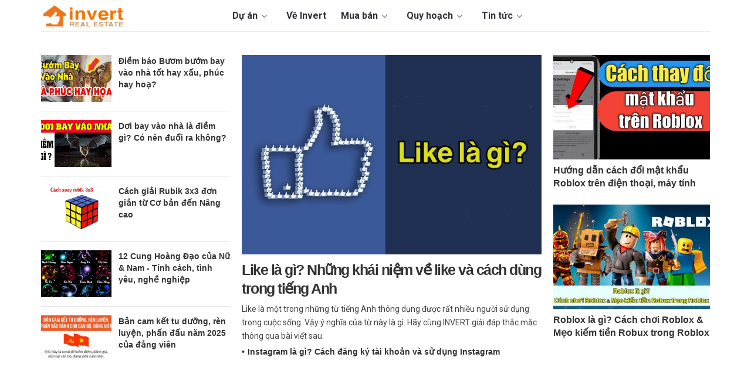

--- FILE ---
content_type: text/html; charset=utf-8
request_url: https://www.invert.vn/xa-hoi?page=6
body_size: 10383
content:
<!DOCTYPE html>
<html lang="vi">
<head>
    <title>Kênh chia sẻ kiến thức Xã Hội</title>
    <meta charset="UTF-8">
    <meta name="description" content="Đây là kênh chia sẻ kiến thức Xã Hội của Invert.vn, Invert mong muốn hỗ trợ khách hàng bất động sản có cái nhìn tổng quan hơn" />
    <meta name="viewport" content="width=device-width,initial-scale=1.0, maximum-scale=1.0, user-scalable=no" />
    <meta name="author" content="invert.vn" />
    <link rel="dns-prefetch" href="https://fonts.googleapis.com/" />
    <link rel="canonical" href="https://www.invert.vn/xa-hoi" />
    <meta name="viewport" content="width=device-width" />
    <meta property="og:site_name" content="Kênh chia sẻ kiến thức Xã Hội" />
    <meta property="fb:app_id" content="375582273266149" />
    <meta property="og:url" content="https://www.invert.vn/xa-hoi" />
    <meta property="og:title" content="Kênh chia sẻ kiến thức Xã Hội" />
    <meta property="og:description" content="Đây là kênh chia sẻ kiến thức Xã Hội của Invert.vn, Invert mong muốn hỗ trợ khách hàng bất động sản có cái nhìn tổng quan hơn" />
    <meta property="og:image" content="https://www.invert.vn/images/contact.jpg" />
    <meta property="og:type" content="website" />
    <link rel="shortcut icon" type="image/x-icon" href="/favicon.ico?v=1" />
    <link rel="apple-touch-icon" href="/images/apple-touch-icon.png" />
    <link rel="image_src" href="/images/apple-touch-icon.png" />
    
    
    <!--style-->
    <link href="/theme/css/stylev7.css?v=2" rel="stylesheet" />
    <!--layout-->
    
    <link href="/theme/css/layout3.min.css" rel="stylesheet" />
    <!--rate-->
    <link href="/theme/lib/starrate/css/style.css" rel="stylesheet" />
    <!--slick-->
    <link href="/theme/lib/slick/slick-theme.css" rel="stylesheet" />
    <link href="/theme/lib/slick/slick.css" rel="stylesheet" />
    <link href="/theme/fonts/fa/font-awesome.min.css" rel="stylesheet" />
        <script data-ad-client="ca-pub-7511750539661875" async src="https://pagead2.googlesyndication.com/pagead/js/adsbygoogle.js"></script>

    <link href="https://fonts.googleapis.com/css2?family=Roboto:ital,wght@0,300;0,400;0,500;0,600;0,700;0,900;1,300;1,400;1,500;1,700&display=swap" rel="stylesheet">
    
    <link href="https://fonts.googleapis.com/css?family=Noto+Serif:700&display=swap&subset=vietnamese" rel="stylesheet">

    <!-- Google tag (gtag.js) -->
<script async src="https://www.googletagmanager.com/gtag/js?id=G-22QDKVMS8V"></script>
<script>
  window.dataLayer = window.dataLayer || [];
  function gtag(){dataLayer.push(arguments);}
  gtag('js', new Date());

  gtag('config', 'G-22QDKVMS8V');
</script>            <!-- Google tag (gtag.js) -->
    <script async src="https://www.googletagmanager.com/gtag/js?id=G-22QDKVMS8V"></script>
    <script>
        window.dataLayer = window.dataLayer || [];
        function gtag() { dataLayer.push(arguments); }
        gtag('js', new Date());

        gtag('config', 'G-22QDKVMS8V');
    </script>

    
</head>
<body class="">
    
    <header>
    <div class="container header">
        <div class="col-left">
            <button class="fa fa-bars"></button>
            <div class="logo">
                <a href="/" title="INVERT.VN"></a>
            </div>
            <div class="main-nav">
                
                <div class="main-nav-menu">
                    <ul>
                        <li class='sub-menu'><a href='/du-an'>Dự án <i class='fa fa-angle-down'></i></a><ul> <li class='hide-dkt'><a href='/du-an'>Tất cả dự án</a></li> <li><a href='/du-an-dat-nen'>Đất nền</a></li> <li><a href='/du-an-can-ho'>Căn hộ</a></li> <li><a href='/du-an-nha-pho'>Nhà phố</a></li> <li><a href='/du-an-biet-thu'>Biệt thự</a></li> <li><a href='/du-an-bat-dong-san'>Bất động sản khác</a></li></ul></li><li><a href='/ve-chung-toi.html'>Về Invert</a></li><li class='sub-menu'><a href='/ban-nha-dat'>Mua bán <i class='fa fa-angle-down'></i></a><ul> <li><a href='/ban-dat-nen'>Đất nền</a></li> <li><a href='/ban-can-ho'>Căn hộ</a></li></ul></li><li class='sub-menu'><a href='/tra-cuu-quy-hoach'>Quy hoạch <i class='fa fa-angle-down'></i></a><ul> <li><a href='/huong-dan-tra-cuu-thong-tin-quy-hoach-ho-chi-minh-ar1904'>Quy hoạch TP HCM</a></li> <li><a href='/huong-dan-xem-phan-mem-quy-hoach-binh-duong-moi-nhat-ar1271'>Quy hoạch Bình Dương</a></li> <li><a href='/tra-cuu-thong-tin-quy-hoach-dong-nai-ar1999'>Quy hoạch Đồng Nai</a></li> <li><a href='/huong-dan-tra-cuu-thong-tin-quy-hoach-long-an-ar1903'>Quy hoạch Long An</a></li> <li><a href='/huong-dan-cai-dat-phan-mem-quy-hoach-itcvungtau-ba-ria-vung-tau-ar1128'>Quy hoạch Bà Rịa - Vũng Tàu</a></li></ul></li><li class='sub-menu'><a href='/tin-tuc'>Tin tức <i class='fa fa-angle-down'></i></a><ul> <li><a href='/tin-tuc'>Tin tức</a></li> <li><a href='/tra-cuu'>Tra cứu</a></li> <li><a href='/phong-thuy'>Phong thủy</a></li> <li><a href='/kien-thuc'>Kiến thức</a></li></ul></li>
                        <li>
                            <a href="tel:0937 091 291 ">
                                <span>Hotline: <strong>0937 091 291 </strong></span>
                            </a>
                        </li>
                        <li class="btn-dangtin" style="float:left;">
                            <a href="/post" title="Đăng tin bất động sản" rel="nofollow"><img src="/theme/img/post.png" alt="Đăng tin bất động sản" /></a>
                        </li>
                    </ul>
                </div>
            </div>
        </div>
        <div class="col-right">
            <div class="top-menu">
                <ul>
                   <li class='sub-menu'><a href='/du-an'>Dự án <i class='fa fa-angle-down'></i></a><ul> <li class='hide-dkt'><a href='/du-an'>Tất cả dự án</a></li> <li><a href='/du-an-dat-nen'>Đất nền</a></li> <li><a href='/du-an-can-ho'>Căn hộ</a></li> <li><a href='/du-an-nha-pho'>Nhà phố</a></li> <li><a href='/du-an-biet-thu'>Biệt thự</a></li> <li><a href='/du-an-bat-dong-san'>Bất động sản khác</a></li></ul></li><li><a href='/ve-chung-toi.html'>Về Invert</a></li><li class='sub-menu'><a href='/ban-nha-dat'>Mua bán <i class='fa fa-angle-down'></i></a><ul> <li><a href='/ban-dat-nen'>Đất nền</a></li> <li><a href='/ban-can-ho'>Căn hộ</a></li></ul></li><li class='sub-menu'><a href='/tra-cuu-quy-hoach'>Quy hoạch <i class='fa fa-angle-down'></i></a><ul> <li><a href='/huong-dan-tra-cuu-thong-tin-quy-hoach-ho-chi-minh-ar1904'>Quy hoạch TP HCM</a></li> <li><a href='/huong-dan-xem-phan-mem-quy-hoach-binh-duong-moi-nhat-ar1271'>Quy hoạch Bình Dương</a></li> <li><a href='/tra-cuu-thong-tin-quy-hoach-dong-nai-ar1999'>Quy hoạch Đồng Nai</a></li> <li><a href='/huong-dan-tra-cuu-thong-tin-quy-hoach-long-an-ar1903'>Quy hoạch Long An</a></li> <li><a href='/huong-dan-cai-dat-phan-mem-quy-hoach-itcvungtau-ba-ria-vung-tau-ar1128'>Quy hoạch Bà Rịa - Vũng Tàu</a></li></ul></li><li class='sub-menu'><a href='/tin-tuc'>Tin tức <i class='fa fa-angle-down'></i></a><ul> <li><a href='/tin-tuc'>Tin tức</a></li> <li><a href='/tra-cuu'>Tra cứu</a></li> <li><a href='/phong-thuy'>Phong thủy</a></li> <li><a href='/kien-thuc'>Kiến thức</a></li></ul></li>
                   
                </ul>
            </div>
        </div>
    </div>
</header>

    



<section id="section-featured" class="container col-12">
    <div class="section-content">
        <div data-content="newsfeatured" class="article-list">
                <article class="article-item picked-featured">
                    <p class="article-thumbnail">
                        <a href="/like-la-gi-ar8619">
                            <img src="https://www.invert.vn/media/ar/like-la-gi.jpg" alt="Like l&#224; g&#236;? Những kh&#225;i niệm về like v&#224; c&#225;ch d&#249;ng trong tiếng Anh">
                        </a>
                    </p>
                    <header>
                        <p class="article-title">
                            <a href="/like-la-gi-ar8619">Like l&#224; g&#236;? Những kh&#225;i niệm về like v&#224; c&#225;ch d&#249;ng trong tiếng Anh</a>
                        </p>
                        <p class="article-summary">Like l&#224; một trong những từ tiếng Anh th&#244;ng dụng được rất nhiều người sử dụng trong cuộc sống. Vậy &#253; nghĩa của từ n&#224;y l&#224; g&#236;. H&#227;y c&#249;ng INVERT giải đ&#225;p thắc mắc th&#244;ng qua b&#224;i viết sau.</p>
                            <ul class="article-related">
                                <li><a href="/instagram-la-gi-ar8607" title="Instagram l&#224; g&#236;? C&#225;ch đăng k&#253; t&#224;i khoản v&#224; sử dụng Instagram">Instagram l&#224; g&#236;? C&#225;ch đăng k&#253; t&#224;i khoản v&#224; sử dụng Instagram</a></li>
                            </ul>
                    </header>
                </article>
                            <article class="article-item picked-featured">
                    <p class="article-thumbnail">
                        <a href="/cach-doi-mat-khau-roblox-ar8615">
                            <img src="https://www.invert.vn/media/ar/thumb/cach-doi-mat-khau-roblox.jpg" alt="Hướng dẫn c&#225;ch đổi mật khẩu Roblox tr&#234;n điện thoại, m&#225;y t&#237;nh">
                        </a>
                    </p>
                    <header>
                        <p class="article-title">
                            <a href="/cach-doi-mat-khau-roblox-ar8615">Hướng dẫn c&#225;ch đổi mật khẩu Roblox tr&#234;n điện thoại, m&#225;y t&#237;nh</a>
                        </p>

                    </header>
                </article>
                            <article class="article-item picked-featured">
                    <p class="article-thumbnail">
                        <a href="/roblox-la-gi-ar8609">
                            <img src="https://www.invert.vn/media/ar/thumb/roblox-la-gi.jpg" alt="Roblox l&#224; g&#236;? C&#225;ch chơi Roblox &amp; Mẹo kiếm tiền Robux trong Roblox">
                        </a>
                    </p>
                    <header>
                        <p class="article-title">
                            <a href="/roblox-la-gi-ar8609">Roblox l&#224; g&#236;? C&#225;ch chơi Roblox &amp; Mẹo kiếm tiền Robux trong Roblox</a>
                        </p>

                    </header>
                </article>
        </div>

        <div data-content="newstrending" class="article-list listing-layout">
                <article class="article-item picked-trending" >
                    <p class="article-thumbnail">
                        <a href="/buom-bay-vao-nha-la-diem-gi-ar3705">
                            <img src="https://www.invert.vn/media/ar/thumb/3-diem-buom-bay-vao-nha.jpeg" alt="Điềm b&#225;o Bươm bướm bay v&#224;o nh&#224; tốt hay xấu, ph&#250;c hay hoạ?">
                        </a>
                    </p>
                    <header>
                        <p class="article-title">
                            <a href="/buom-bay-vao-nha-la-diem-gi-ar3705">Điềm b&#225;o Bươm bướm bay v&#224;o nh&#224; tốt hay xấu, ph&#250;c hay hoạ?</a>
                        </p>
                    </header>
                </article>
                <article class="article-item picked-trending" >
                    <p class="article-thumbnail">
                        <a href="/doi-bay-vao-nha-ar4296">
                            <img src="https://www.invert.vn/media/ar/thumb/2-doi-bay-vao-nha.jpeg" alt="Dơi bay v&#224;o nh&#224; l&#224; điềm g&#236;? C&#243; n&#234;n đuổi ra kh&#244;ng?">
                        </a>
                    </p>
                    <header>
                        <p class="article-title">
                            <a href="/doi-bay-vao-nha-ar4296">Dơi bay v&#224;o nh&#224; l&#224; điềm g&#236;? C&#243; n&#234;n đuổi ra kh&#244;ng?</a>
                        </p>
                    </header>
                </article>
                <article class="article-item picked-trending" >
                    <p class="article-thumbnail">
                        <a href="/huong-dan-cach-giai-rubik-3x3-chi-tiet-ar4872">
                            <img src="https://www.invert.vn/media/ar/thumb/55.jpeg" alt="C&#225;ch giải Rubik 3x3 đơn giản từ Cơ bản đến N&#226;ng cao">
                        </a>
                    </p>
                    <header>
                        <p class="article-title">
                            <a href="/huong-dan-cach-giai-rubik-3x3-chi-tiet-ar4872">C&#225;ch giải Rubik 3x3 đơn giản từ Cơ bản đến N&#226;ng cao</a>
                        </p>
                    </header>
                </article>
                <article class="article-item picked-trending" >
                    <p class="article-thumbnail">
                        <a href="/12-cung-hoang-dao-ar2513">
                            <img src="https://www.invert.vn/media/ar/thumb/12-cung-hoang-dao.jpg" alt="12 Cung Ho&#224;ng Đạo của Nữ &amp; Nam - T&#237;nh c&#225;ch, t&#236;nh y&#234;u, nghề nghiệp">
                        </a>
                    </p>
                    <header>
                        <p class="article-title">
                            <a href="/12-cung-hoang-dao-ar2513">12 Cung Ho&#224;ng Đạo của Nữ &amp; Nam - T&#237;nh c&#225;ch, t&#236;nh y&#234;u, nghề nghiệp</a>
                        </p>
                    </header>
                </article>
                <article class="article-item picked-trending" >
                    <p class="article-thumbnail">
                        <a href="/ban-cam-ket-tu-duong-ren-luyen-phan-dau-moi-nhat-ar3684">
                            <img src="https://www.invert.vn/media/ar/thumb/ban-cam-ket-tu-duong.png" alt="Bản cam kết tu dưỡng, r&#232;n luyện, phấn đấu năm 2025 của đảng vi&#234;n">
                        </a>
                    </p>
                    <header>
                        <p class="article-title">
                            <a href="/ban-cam-ket-tu-duong-ren-luyen-phan-dau-moi-nhat-ar3684">Bản cam kết tu dưỡng, r&#232;n luyện, phấn đấu năm 2025 của đảng vi&#234;n</a>
                        </p>
                    </header>
                </article>
        </div>

    </div>
</section>
<div class="body-container-wrapper" style="padding-top: 50px;">
    <div class="body-container container-fluid">

    <div class="container col-12">
        
        <div class="page-center content-wrapper">
            <div class="blog-content">
                    <div class="samecat"> <span>X&#227; hội</span> </div>
                    <div class="blog-section">
                        <div class="blog-listing-wrapper cell-wrapper">
                            <div class="blog-listing">

<div class="blog-item">
    <div class="custom-image-featured">
        <div class="hs-featured-image-wrapper">
            <a href="/thue-acc-pubg-ar8429" title="Thu&#234; Acc PUBG gi&#225; rẻ, chất lượng VIP Mới Nhất" class="hs-featured-image-link">
                <img src="https://www.invert.vn/media/ar/thumb/thue-acc-pubg.jpg" class="hs-featured-image" alt="Thu&#234; Acc PUBG gi&#225; rẻ, chất lượng VIP Mới Nhất">
            </a>
        </div>
    </div>
    <div class="blog-item-header">
        <h2><a href="/thue-acc-pubg-ar8429">Thu&#234; Acc PUBG gi&#225; rẻ, chất lượng VIP Mới Nhất</a></h2>
        <div class="blog-meta">
            <span class="meta-date">
                19 Tháng Mười Hai, 2024
            </span>
            <span class="meta-category"><a href="/game">Game</a></span>
            <span class="meta-comment">0</span>
            
        </div>
        <div class="blog-summary">
            <p class="_4line">PUBG l&#224; một tựa game bắn s&#250;ng sinh tồn, lấy cảm hứng từ phim Battle Royale được rất nhiều game thủ&#160;y&#234;u th&#237;ch. Để kh&#244;ng mất nhiều thời gian c&#224;y game, INVERT gửi tặng bạn những acc thu&#234; tr&#242; chơi n&#224;y ngay trong b&#224;i viết sau.</p>
        </div>
    </div>
</div><div class="blog-item">
    <div class="custom-image-featured">
        <div class="hs-featured-image-wrapper">
            <a href="/acc-fo4-ar8412" title="Tặng Acc Fo4 FIFA VIP Update Mới Nhất Miễn Ph&#237;" class="hs-featured-image-link">
                <img src="https://www.invert.vn/media/ar/thumb/acc-fo4-fifa.jpg" class="hs-featured-image" alt="Tặng Acc Fo4 FIFA VIP Update Mới Nhất Miễn Ph&#237;">
            </a>
        </div>
    </div>
    <div class="blog-item-header">
        <h2><a href="/acc-fo4-ar8412">Tặng Acc Fo4 FIFA VIP Update Mới Nhất Miễn Ph&#237;</a></h2>
        <div class="blog-meta">
            <span class="meta-date">
                19 Tháng Mười Hai, 2024
            </span>
            <span class="meta-category"><a href="/game">Game</a></span>
            <span class="meta-comment">0</span>
            
        </div>
        <div class="blog-summary">
            <p class="_4line">Game FIFA l&#224; tr&#242; chơi m&#244; phỏng c&#225;c trận đấu b&#243;ng đ&#225;, được ph&#225;t triển v&#224; xuất bản bởi EA Sports năm 2018. Để trải nghiệm c&#225;c trận đấu trong game, INVERT gửi tặng những acc tr&#242; chơi n&#224;y mới ngay trong b&#224;i viết sau.</p>
        </div>
    </div>
</div><div class="blog-item">
    <div class="custom-image-featured">
        <div class="hs-featured-image-wrapper">
            <a href="/acc-blox-fruit-ar6513" title="Tặng Acc Blox Fruit Free 0k, 10k, 20k, 50k, 100k, 200k Mới Nhất" class="hs-featured-image-link">
                <img src="https://www.invert.vn/media/ar/thumb/10-acc-blox-fruit.jpeg" class="hs-featured-image" alt="Tặng Acc Blox Fruit Free 0k, 10k, 20k, 50k, 100k, 200k Mới Nhất">
            </a>
        </div>
    </div>
    <div class="blog-item-header">
        <h2><a href="/acc-blox-fruit-ar6513">Tặng Acc Blox Fruit Free 0k, 10k, 20k, 50k, 100k, 200k Mới Nhất</a></h2>
        <div class="blog-meta">
            <span class="meta-date">
                19 Tháng Mười Hai, 2024
            </span>
            <span class="meta-category"><a href="/game">Game</a></span>
            <span class="meta-comment">417</span>
            
        </div>
        <div class="blog-summary">
            <p class="_4line">Blox Fruit l&#224; một tựa game dựa tr&#234;n bộ truyện tranh nổi tiếng One Piece - Vua Hải Tặc, thu h&#250;t đ&#244;ng đảo người chơi y&#234;u th&#237;ch. V&#236; vậy, đừng bỏ lỡ cơ hội sở hữu những acc của tr&#242; chơi n&#224;y, ngay trong b&#224;i viết sau của INVERT.</p>
        </div>
    </div>
</div><div class="blog-item">
    <div class="custom-image-featured">
        <div class="hs-featured-image-wrapper">
            <a href="/acc-reg-lien-quan-ar8399" title="Tặng Acc Reg Li&#234;n Qu&#226;n VIP Update Mới Nhất Miễn Ph&#237;" class="hs-featured-image-link">
                <img src="https://www.invert.vn/media/ar/thumb/acc-reg-lien-quan.jpg" class="hs-featured-image" alt="Tặng Acc Reg Li&#234;n Qu&#226;n VIP Update Mới Nhất Miễn Ph&#237;">
            </a>
        </div>
    </div>
    <div class="blog-item-header">
        <h2><a href="/acc-reg-lien-quan-ar8399">Tặng Acc Reg Li&#234;n Qu&#226;n VIP Update Mới Nhất Miễn Ph&#237;</a></h2>
        <div class="blog-meta">
            <span class="meta-date">
                19 Tháng Mười Hai, 2024
            </span>
            <span class="meta-category"><a href="/game">Game</a></span>
            <span class="meta-comment">0</span>
            
        </div>
        <div class="blog-summary">
            <p class="_4line">Li&#234;n Qu&#226;n Mobile l&#224; một tr&#242; chơi chiến thuật đấu trường, được rất nhiều bạn trẻ y&#234;u th&#237;ch. Để kh&#244;ng mất thời gian v&#224; g&#226;y nh&#224;m ch&#225;n cho nhiều game thủ, INVERT gửi tặng những acc tr&#242; chơi n&#224;y mới ngay trong b&#224;i viết sau.
</p>
        </div>
    </div>
</div><div class="blog-item">
    <div class="custom-image-featured">
        <div class="hs-featured-image-wrapper">
            <a href="/acc-ff-20k-50k-100k-ar8404" title="Tặng Acc FF 20k, 50k, 100k VIP Update Mới Nhất Miễn Ph&#237;" class="hs-featured-image-link">
                <img src="https://www.invert.vn/media/ar/thumb/acc-ff-20k-50k-100k.jpg" class="hs-featured-image" alt="Tặng Acc FF 20k, 50k, 100k VIP Update Mới Nhất Miễn Ph&#237;">
            </a>
        </div>
    </div>
    <div class="blog-item-header">
        <h2><a href="/acc-ff-20k-50k-100k-ar8404">Tặng Acc FF 20k, 50k, 100k VIP Update Mới Nhất Miễn Ph&#237;</a></h2>
        <div class="blog-meta">
            <span class="meta-date">
                19 Tháng Mười Hai, 2024
            </span>
            <span class="meta-category"><a href="/game">Game</a></span>
            <span class="meta-comment">0</span>
            
        </div>
        <div class="blog-summary">
            <p class="_4line">Free Fire (Free Fire Battle Royale) l&#224; một tr&#242; chơi thuộc thể loại bắn s&#250;ng sinh tồn được nhiều game thủ y&#234;u th&#237;ch tr&#234;n di động. Do đ&#243;, đừng bỏ lỡ cơ hội sở hữu những acc của tr&#242; chơi n&#224;y, ngay trong b&#224;i viết sau của INVERT.</p>
        </div>
    </div>
</div><div class="blog-item">
    <div class="custom-image-featured">
        <div class="hs-featured-image-wrapper">
            <a href="/acc-valorant-ar8395" title="Tặng Acc Valorant Update Mới Nhất Miễn Ph&#237;" class="hs-featured-image-link">
                <img src="https://www.invert.vn/media/ar/thumb/acc-valorant.jpg" class="hs-featured-image" alt="Tặng Acc Valorant Update Mới Nhất Miễn Ph&#237;">
            </a>
        </div>
    </div>
    <div class="blog-item-header">
        <h2><a href="/acc-valorant-ar8395">Tặng Acc Valorant Update Mới Nhất Miễn Ph&#237;</a></h2>
        <div class="blog-meta">
            <span class="meta-date">
                19 Tháng Mười Hai, 2024
            </span>
            <span class="meta-category"><a href="/game">Game</a></span>
            <span class="meta-comment">0</span>
            
        </div>
        <div class="blog-summary">
            <p class="_4line">Valorant l&#224; tựa game bắn s&#250;ng g&#243;c nh&#236;n thứ nhất trực tuyến do Riot Games ph&#225;t h&#224;nh, nổi tiếng với y&#234;u cầu kỹ năng v&#224; chiến thuật. Do đ&#243;, đừng bỏ lỡ cơ hội sở hữu những acc của tr&#242; chơi n&#224;y để trải nghiệm ngay trong b&#224;i viết sau của INVERT.</p>
        </div>
    </div>
</div><div class="blog-item">
    <div class="custom-image-featured">
        <div class="hs-featured-image-wrapper">
            <a href="/acc-mihoyo-ar8389" title="Tặng Acc Mihoyo VIP Update Mới Nhất Miễn Ph&#237;" class="hs-featured-image-link">
                <img src="https://www.invert.vn/media/ar/thumb/acc-mihoyo.jpg" class="hs-featured-image" alt="Tặng Acc Mihoyo VIP Update Mới Nhất Miễn Ph&#237;">
            </a>
        </div>
    </div>
    <div class="blog-item-header">
        <h2><a href="/acc-mihoyo-ar8389">Tặng Acc Mihoyo VIP Update Mới Nhất Miễn Ph&#237;</a></h2>
        <div class="blog-meta">
            <span class="meta-date">
                19 Tháng Mười Hai, 2024
            </span>
            <span class="meta-category"><a href="/game">Game</a></span>
            <span class="meta-comment">0</span>
            
        </div>
        <div class="blog-summary">
            <p class="_4line">Bạn đang muốn chơi c&#225;c tựa game như Genshin Impact, Honkai Impact... nhưng lại chưa c&#243; t&#224;i khoản? Đừng lo, ngay sau đ&#226;y INVERT gửi tặng bạn những acc Mihoyo mới, gi&#250;p bạn n&#226;ng cấp level nhanh ch&#243;ng trong b&#224;i viết sau.</p>
        </div>
    </div>
</div><div class="blog-item">
    <div class="custom-image-featured">
        <div class="hs-featured-image-wrapper">
            <a href="/code-tower-defense-simulator-ar8537" title="Code Tower Defense Simulator Miễn ph&#237;" class="hs-featured-image-link">
                <img src="https://www.invert.vn/media/ar/thumb/code-tower-defense-simulator.jpg" class="hs-featured-image" alt="Code Tower Defense Simulator Miễn ph&#237;">
            </a>
        </div>
    </div>
    <div class="blog-item-header">
        <h2><a href="/code-tower-defense-simulator-ar8537">Code Tower Defense Simulator Miễn ph&#237;</a></h2>
        <div class="blog-meta">
            <span class="meta-date">
                19 Tháng Mười Hai, 2024
            </span>
            <span class="meta-category"><a href="/game">Game</a></span>
            <span class="meta-comment">0</span>
            
        </div>
        <div class="blog-summary">
            <p class="_4line">Tower Defense Simulator l&#224; một tr&#242; chơi chiến thuật tr&#234;n Roblox, được rất nhiều bạn trẻ y&#234;u th&#237;ch. Để x&#226;y dựng ph&#242;ng thủ tho&#225;t khỏi c&#225;c cuộc tấn c&#244;ng của kẻ th&#249;, h&#227;y c&#249;ng INVERT nhanh tay nhập ngay những m&#227; code tr&#242; chơi n&#224;y trong b&#224;i viết sau.</p>
        </div>
    </div>
</div><div class="blog-item">
    <div class="custom-image-featured">
        <div class="hs-featured-image-wrapper">
            <a href="/code-dragon-adventures-ar8535" title="Code Dragon Adventures Miễn ph&#237; Mới" class="hs-featured-image-link">
                <img src="https://www.invert.vn/media/ar/thumb/code-dragon-adventures.jpg" class="hs-featured-image" alt="Code Dragon Adventures Miễn ph&#237; Mới">
            </a>
        </div>
    </div>
    <div class="blog-item-header">
        <h2><a href="/code-dragon-adventures-ar8535">Code Dragon Adventures Miễn ph&#237; Mới</a></h2>
        <div class="blog-meta">
            <span class="meta-date">
                19 Tháng Mười Hai, 2024
            </span>
            <span class="meta-category"><a href="/game">Game</a></span>
            <span class="meta-comment">0</span>
            
        </div>
        <div class="blog-summary">
            <p class="_4line">Dragon Adventures (Cuộc Phi&#234;u Lưu Của Rồng) l&#224; tựa game thế giới ảo tr&#234;n Roblox, được rất nhiều người y&#234;u th&#237;ch. V&#224; để nu&#244;i dưỡng v&#224; kh&#225;m ph&#225; ra nhiều chủng tộc rồng mới, h&#227;y c&#249;ng INVERT nhanh tay nhập ngay những m&#227; code tr&#242; chơi n&#224;y trong b&#224;i viết sau.</p>
        </div>
    </div>
</div><div class="blog-item">
    <div class="custom-image-featured">
        <div class="hs-featured-image-wrapper">
            <a href="/code-super-strong-simulator-ar8641" title="Code Super Strong Simulator Miễn ph&#237;" class="hs-featured-image-link">
                <img src="https://www.invert.vn/media/ar/thumb/7-code-super-strong-simulator.jpg" class="hs-featured-image" alt="Code Super Strong Simulator Miễn ph&#237;">
            </a>
        </div>
    </div>
    <div class="blog-item-header">
        <h2><a href="/code-super-strong-simulator-ar8641">Code Super Strong Simulator Miễn ph&#237;</a></h2>
        <div class="blog-meta">
            <span class="meta-date">
                19 Tháng Mười Hai, 2024
            </span>
            <span class="meta-category"><a href="/game">Game</a></span>
            <span class="meta-comment">0</span>
            
        </div>
        <div class="blog-summary">
            <p class="_4line">Super Strong Simulator l&#224; tr&#242; chơi m&#244; phỏng tr&#234;n Roblox, nơi người chơi được ph&#233;p thử nghiệm v&#224; ph&#225;t huy si&#234;u năng lực của m&#236;nh. Để thu thập th&#234;m nhiều vật phẩm, h&#227;y c&#249;ng INVERT nhanh tay nhập ngay những m&#227; code tr&#242; chơi n&#224;y trong b&#224;i viết sau.</p>
        </div>
    </div>
</div><div class="blog-item">
    <div class="custom-image-featured">
        <div class="hs-featured-image-wrapper">
            <a href="/code-sonic-speed-simulator-ar8562" title="Code Sonic Speed Simulator Miễn Ph&#237; Mới" class="hs-featured-image-link">
                <img src="https://www.invert.vn/media/ar/thumb/code-sonic-speed-simulator.jpg" class="hs-featured-image" alt="Code Sonic Speed Simulator Miễn Ph&#237; Mới">
            </a>
        </div>
    </div>
    <div class="blog-item-header">
        <h2><a href="/code-sonic-speed-simulator-ar8562">Code Sonic Speed Simulator Miễn Ph&#237; Mới</a></h2>
        <div class="blog-meta">
            <span class="meta-date">
                19 Tháng Mười Hai, 2024
            </span>
            <span class="meta-category"><a href="/game">Game</a></span>
            <span class="meta-comment">0</span>
            
        </div>
        <div class="blog-summary">
            <p class="_4line">Sonic Speed Simulator l&#224; tựa game trực tuyến tr&#234;n Roblox, nơi người chơi tham gia v&#224;o cuộc phi&#234;u lưu với nh&#226;n vật Sonic the Hedgehog. Để ho&#224;n th&#224;nh c&#225;c nhiệm vụ được giao, h&#227;y c&#249;ng INVERT nhanh tay nhập ngay những m&#227; code tr&#242; chơi n&#224;y trong b&#224;i viết sau.</p>
        </div>
    </div>
</div><div class="blog-item">
    <div class="custom-image-featured">
        <div class="hs-featured-image-wrapper">
            <a href="/code-katana-simulator-ar8565" title="Code Katana Simulator Miễn ph&#237; Mới" class="hs-featured-image-link">
                <img src="https://www.invert.vn/media/ar/thumb/2-code-katana-simulator.jpg" class="hs-featured-image" alt="Code Katana Simulator Miễn ph&#237; Mới">
            </a>
        </div>
    </div>
    <div class="blog-item-header">
        <h2><a href="/code-katana-simulator-ar8565">Code Katana Simulator Miễn ph&#237; Mới</a></h2>
        <div class="blog-meta">
            <span class="meta-date">
                19 Tháng Mười Hai, 2024
            </span>
            <span class="meta-category"><a href="/game">Game</a></span>
            <span class="meta-comment">0</span>
            
        </div>
        <div class="blog-summary">
            <p class="_4line">Katana Simulator l&#224; tr&#242; chơi nhập vai h&#224;nh động của Pаrаgоn, nơi người chơi ho&#225; th&#226;n th&#224;nh c&#225;c anh h&#249;ng, sử dụng kiếm chống lại kẻ th&#249;. Để trở th&#224;nh b&#225; chủ của vương quốc, h&#227;y c&#249;ng INVERT nhanh tay nhập ngay những m&#227; code tr&#242; chơi n&#224;y trong b&#224;i viết sau.</p>
        </div>
    </div>
</div><div class="blog-item">
    <div class="custom-image-featured">
        <div class="hs-featured-image-wrapper">
            <a href="/code-eating-simulator-ar8566" title="Code Eating Simulator Miễn ph&#237; Mới" class="hs-featured-image-link">
                <img src="https://www.invert.vn/media/ar/thumb/code-eating-simulator.jpg" class="hs-featured-image" alt="Code Eating Simulator Miễn ph&#237; Mới">
            </a>
        </div>
    </div>
    <div class="blog-item-header">
        <h2><a href="/code-eating-simulator-ar8566">Code Eating Simulator Miễn ph&#237; Mới</a></h2>
        <div class="blog-meta">
            <span class="meta-date">
                19 Tháng Mười Hai, 2024
            </span>
            <span class="meta-category"><a href="/game">Game</a></span>
            <span class="meta-comment">0</span>
            
        </div>
        <div class="blog-summary">
            <p class="_4line">Eating Simulator l&#224; tựa game m&#244; phỏng tr&#234;n Roblox, nơi người chơi ho&#225; th&#226;n th&#224;nh c&#225;c nh&#226;n vật chăm s&#243;c v&#224; quản l&#253; dinh dưỡng. Để được ph&#233;p thử nghiệm nhiều m&#243;n ăn kh&#225;c nhau, h&#227;y c&#249;ng INVERT nhanh tay nhập ngay những m&#227; code tr&#242; chơi n&#224;y trong b&#224;i viết sau.</p>
        </div>
    </div>
</div><div class="blog-item">
    <div class="custom-image-featured">
        <div class="hs-featured-image-wrapper">
            <a href="/code-ultimate-tower-defense-ar8569" title="Code Ultimate Tower Defense Miễn ph&#237; Mới" class="hs-featured-image-link">
                <img src="https://www.invert.vn/media/ar/thumb/code-ultimate-tower-defense.jpg" class="hs-featured-image" alt="Code Ultimate Tower Defense Miễn ph&#237; Mới">
            </a>
        </div>
    </div>
    <div class="blog-item-header">
        <h2><a href="/code-ultimate-tower-defense-ar8569">Code Ultimate Tower Defense Miễn ph&#237; Mới</a></h2>
        <div class="blog-meta">
            <span class="meta-date">
                19 Tháng Mười Hai, 2024
            </span>
            <span class="meta-category"><a href="/game">Game</a></span>
            <span class="meta-comment">0</span>
            
        </div>
        <div class="blog-summary">
            <p class="_4line">Ultimate Tower Defense l&#224; một tr&#242; chơi ph&#242;ng thủ, theo đ&#243; người chơi phải x&#226;y dựng th&#225;p, th&#224;nh luỹ nhằm ngăn chặn c&#225;c đợt tấn c&#244;ng của kẻ th&#249;. Để thu thập th&#234;m nhiều trang bị, h&#227;y c&#249;ng INVERT nhanh tay nhập ngay những m&#227; code tr&#242; chơi n&#224;y trong b&#224;i viết sau.</p>
        </div>
    </div>
</div><div class="blog-item">
    <div class="custom-image-featured">
        <div class="hs-featured-image-wrapper">
            <a href="/code-mining-simulator-2-ar8564" title="Code Mining Simulator 2 Miễn ph&#237; Mới" class="hs-featured-image-link">
                <img src="https://www.invert.vn/media/ar/thumb/code-mining-simulator-2.jpg" class="hs-featured-image" alt="Code Mining Simulator 2 Miễn ph&#237; Mới">
            </a>
        </div>
    </div>
    <div class="blog-item-header">
        <h2><a href="/code-mining-simulator-2-ar8564">Code Mining Simulator 2 Miễn ph&#237; Mới</a></h2>
        <div class="blog-meta">
            <span class="meta-date">
                19 Tháng Mười Hai, 2024
            </span>
            <span class="meta-category"><a href="/game">Game</a></span>
            <span class="meta-comment">0</span>
            
        </div>
        <div class="blog-summary">
            <p class="_4line">Mining Simulator 2 l&#224; tựa game nhập vai tr&#234;n Roblox, nơi người chơi ho&#225; th&#226;n th&#224;nh c&#225;c thợ mỏ khai th&#225;c nhiều loại t&#224;i nguy&#234;n đ&#225; qu&#253;. Để tăng cường hiệu suất l&#224;m việc, h&#227;y c&#249;ng INVERT nhanh tay nhập ngay những m&#227; code tr&#242; chơi n&#224;y trong b&#224;i viết sau.</p>
        </div>
    </div>
</div>                            </div>
                            <div class="paginator-section">
                                <ul class="paginator">
                                    <li class="info"><span>76-90/2421</span></li>
<li class="btnPre"><a href="xa-hoi?page=5"><i class='fa fa-angle-double-left'></i></a></li><li><a href="xa-hoi?page=3">3</a></li><li><a href="xa-hoi?page=4">4</a></li><li><a href="xa-hoi?page=5">5</a></li><li><span class="active">6</span></li><li><a href="xa-hoi?page=7">7</a></li><li><a href="xa-hoi?page=8">8</a></li><li><a href="xa-hoi?page=9">9</a></li><li class="btnNext"><a href="xa-hoi?page=7"><i class='fa fa-angle-double-right'></i></a></li>                                </ul>
                            </div>
                        </div>
                    </div>
                </div>
            <div class="blog-sidebar" id="sidebar">
                    
                            

                                    <div class="row-fluid-wrapper hidden-phone"  style="margin-bottom: 15px;">
                                        <div class="row-fluid ">
                                            <a href="https://www.dongphuctranganh.vn/"  rel="nofollow" target="_blank"> <img src="/media/images/banner-vuong.jpg" class="big-image" alt="Đồng Phục Trang Anh" /></a>
                                        </div>
                                    </div>
                            
                                <div class="row-fluid-wrapper">
                                    
                                        <div class="blog-sidebar-box span12">
                                            <h3 class="blog-list-recent-heading">Bài viết nổi bật</h3>

                                            <div class="blog-list-recent-post-wrapper">
                                                <div class="blog-list-recent-post-list-item"> <div class="custom-rec-image"> <a href="/nhay-mat-phai-ar2592"> <img src="/media/ar/thumb/mat-phai-giat.jpeg" alt="Nháy mắt Phải (Mắt phải giật) ở Nam & Nữ điềm gì? Hên hay Xui?" title="Nháy mắt Phải (Mắt phải giật) ở Nam & Nữ điềm gì? Hên hay Xui?"> </a> </div><div class="custom-rec-content"><a href="/nhay-mat-phai-ar2592">Nháy mắt Phải (Mắt phải giật) ở Nam & Nữ điềm gì? Hên hay Xui?</a> <div class="blog-meta"> <span class="meta-date">23 Th1, 2024 </span> <span class="meta-comment">10</span> </div> </div> </div><div class="blog-list-recent-post-list-item"> <div class="custom-rec-image"> <a href="/nhay-mat-trai-ar2674"> <img src="/media/ar/thumb/nhay-mat-trai.jpeg" alt="Nháy mắt Trái (Mắt trái giật) ở Nam & Nữ điềm gì? Hên hay Xui?" title="Nháy mắt Trái (Mắt trái giật) ở Nam & Nữ điềm gì? Hên hay Xui?"> </a> </div><div class="custom-rec-content"><a href="/nhay-mat-trai-ar2674">Nháy mắt Trái (Mắt trái giật) ở Nam & Nữ điềm gì? Hên hay Xui?</a> <div class="blog-meta"> <span class="meta-date">23 Th1, 2024 </span> <span class="meta-comment">2</span> </div> </div> </div><div class="blog-list-recent-post-list-item"> <div class="custom-rec-image"> <a href="/nhay-mui-ar4122"> <img src="/media/ar/thumb/nhay-mui.jpeg" alt="Nhảy mũi (Hắt Xì Hơi) 1, 2, 3 cái theo giờ điềm báo gì?" title="Nhảy mũi (Hắt Xì Hơi) 1, 2, 3 cái theo giờ điềm báo gì?"> </a> </div><div class="custom-rec-content"><a href="/nhay-mui-ar4122">Nhảy mũi (Hắt Xì Hơi) 1, 2, 3 cái theo giờ điềm báo gì?</a> <div class="blog-meta"> <span class="meta-date">19 Th12, 2023 </span> <span class="meta-comment">15</span> </div> </div> </div><div class="blog-list-recent-post-list-item"> <div class="custom-rec-image"> <a href="/12-cung-hoang-dao-ar2513"> <img src="/media/ar/thumb/12-cung-hoang-dao.jpg" alt="12 Cung Hoàng Đạo của Nữ & Nam - Tính cách, tình yêu, nghề nghiệp" title="12 Cung Hoàng Đạo của Nữ & Nam - Tính cách, tình yêu, nghề nghiệp"> </a> </div><div class="custom-rec-content"><a href="/12-cung-hoang-dao-ar2513">12 Cung Hoàng Đạo của Nữ & Nam - Tính cách, tình yêu, nghề nghiệp</a> <div class="blog-meta"> <span class="meta-date">1 Th1, 2024 </span> <span class="meta-comment">46</span> </div> </div> </div><div class="blog-list-recent-post-list-item"> <div class="custom-rec-image"> <a href="/khoang-cach-giua-cac-quan-o-tp-hcm-ar3088"> <img src="/media/ar/thumb/ban-do-vi-tri-ho-chi-minh_470.jpg" alt="Khoảng cách giữa các quận ở Thành phố Hồ Chí Minh Chính Xác [2024]" title="Khoảng cách giữa các quận ở Thành phố Hồ Chí Minh Chính Xác [2024]"> </a> </div><div class="custom-rec-content"><a href="/khoang-cach-giua-cac-quan-o-tp-hcm-ar3088">Khoảng cách giữa các quận ở Thành phố Hồ Chí Minh Chính Xác [2024]</a> <div class="blog-meta"> <span class="meta-date">4 Th1, 2024 </span> <span class="meta-comment">0</span> </div> </div> </div><script async src="https://pagead2.googlesyndication.com/pagead/js/adsbygoogle.js"></script><ins class="adsbygoogle" style="display:block" data-ad-format="fluid" data-ad-layout-key="-gr+4p+b-a6+hz" data-ad-client="ca-pub-7511750539661875" data-ad-slot="6053638150"></ins><script>(adsbygoogle = window.adsbygoogle || []).push({});</script><div class="blog-list-recent-post-list-item"> <div class="custom-rec-image"> <a href="/gia-vang-hom-nay-ar4022"> <img src="/media/ar/thumb/gia-vang-hom-nay.jpeg" alt="Bảng giá vàng PNJ SJC 9999 24K 18K 14K 10K Hôm nay" title="Bảng giá vàng PNJ SJC 9999 24K 18K 14K 10K Hôm nay"> </a> </div><div class="custom-rec-content"><a href="/gia-vang-hom-nay-ar4022">Bảng giá vàng PNJ SJC 9999 24K 18K 14K 10K Hôm nay</a> <div class="blog-meta"> <span class="meta-date">29 Th1, 2024 </span> <span class="meta-comment">3</span> </div> </div> </div><div class="blog-list-recent-post-list-item"> <div class="custom-rec-image"> <a href="/mo-thay-ran-ar4074"> <img src="/media/ar/thumb/2-mo-thay-ran.jpeg" alt="Nằm Mơ Thấy Rắn Là Điềm Gì, Lành Hay Dữ, Đánh Con Gì, Số Gì?" title="Nằm Mơ Thấy Rắn Là Điềm Gì, Lành Hay Dữ, Đánh Con Gì, Số Gì?"> </a> </div><div class="custom-rec-content"><a href="/mo-thay-ran-ar4074">Nằm Mơ Thấy Rắn Là Điềm Gì, Lành Hay Dữ, Đánh Con Gì, Số Gì?</a> <div class="blog-meta"> <span class="meta-date">19 Th12, 2023 </span> <span class="meta-comment">6</span> </div> </div> </div>
                                                
                                            </div>
                                        </div>

                                   
                                </div><!--end row-wrapper -->
                            <div class="row-fluid-wrapper">
                                <div class="row-fluid ">
                                    <a href="https://www.dongphuctranganh.vn/" rel="nofollow" target="_blank"> <img  src="/media/images/banner-vuong.jpg" class="big-image" alt="Đồng Phục Trang Anh" /></a>
                                </div>
                            </div>
                                </div>
        </div>
    </div>
        

    </div><!--end body -->
</div><!--end body wrapper -->
<section class="col-12 block-tags">
    <div class="container">
        <div class="inner">
            
            <div class="col-12">
               <ul><li><b>Dự án MỚI</b></li><li><a href="/du-an/queen-home-an-phu" target="_self">Queen Home An Phú</a></li><li><a href="/du-an/casa-mall" target="_self">Casa Mall</a></li><li><a href="/du-an/city-zone" target="_self">City Zone</a></li><li><a href="/du-an/the-sol-city" target="_self">The Sol City</a></li><li><a href="https://www.invert.vn/du-an/phuong-truong-an-5" target="_self">Phương Trường An 5</a></li><li><a href="https://www.invert.vn/du-an/duong-tien-phat-diamond-city" target="_self">Dự án Dương Tiến Phát</a></li><li><a href="https://www.invert.vn/du-an/cong-thanh-center-point" target="_self">Công Thành Center Point</a></li><li><a href="https://www.invert.vn/du-an/tan-uyen-central-point" target="_self">Tân Uyên Central Point</a></li><li><a href="https://www.invert.vn/du-an/salto-residence" target="_self">Salto Residence</a></li><li><a href="/du-an/thang-long-residence-2" target="_self">Thăng Long Residence 2</a></li><li><a href="/du-an/leman-cap-residence" target="_self">Léman Cap Residence</a></li><li><a href="/du-an/century-city" target="_self">Century City</a></li></ul><ul><li><a href="/du-an" target="_self"><b>Dự án đang BÁN</b></a></li><li><a href="/du-an/astral-city" target="_self">Căn hộ Astral City</a></li><li><a href="/du-an/legacy-central" target="_self">Căn hộ Legacy Central</a></li><li><a href="https://www.invert.vn/du-an/5f-capella" target="_self">5F Capella</a></li><li><a href="https://www.invert.vn/du-an/bcons-polygon" target="_self">Bcons Polygon</a></li><li><a href="https://www.invert.vn/du-an/5f-stella" target="_self">5F Stella</a></li><li><a href="/du-an/century-city" target="_self">Century City</a></li><li><a href="/du-an/ky-co-gateway" target="_self">Kỳ Co Gateway</a></li><li><a href="/du-an/the-viva-city" target="_self">The Viva City</a></li><li><a href="/du-an/victory-city" target="_self">Victory City</a></li><li><a href="/du-an/chanh-hung" target="_self">Dự án Chánh Hưng</a></li><li><a href="/du-an/golden-city-ben-cat" target="_self">Golden City</a></li><li><a href="/du-an/nam-an-new-city" target="_self">Nam An New City</a></li></ul><ul class="hidesm"><li><a href="/du-an-tai-binh-duong" target="_self"><b>Nhà đất Bình Dương</b></a></li><li><a href="/du-an-tai-binh-duong" target="_self">Bất động sản Bình Dương</a></li><li><a href="/du-an-can-ho-binh-duong" target="_self">Căn hộ Bình Dương</a></li><li><a href="/du-an-dat-nen-binh-duong" target="_self">Bán đất nền Bình Dương</a></li><li><a href="/tags/dat-nen-tan-uyen" target="_self">Bán đất nền Tân Uyên</a></li><li><a href="/tags/dat-nen-bau-bang" target="_self">Bán đất nền Bàu Bàng</a></li><li><a href="/du-an-tai-tp-ho-chi-minh" target="_self">Bất động sản TP HCM</a></li><li><a href="/du-an-can-ho-binh-duong" target="_self">Bán căn hộ Bình Dương</a></li><li><a href="/du-an-tai-ba-ria-vung-tau" target="_self">Bất động sản Bà Rịa</a></li><li><a href="/du-an-tai-dong-nai" target="_self">Bất động sản Đồng Nai</a></li><li><a href="/du-an-biet-thu" target="_self">Dự án Biệt thự</a></li><li><a href="/du-an-nha-pho" target="_self">Dự án Nhà phố</a></li></ul><ul class="hidesm"><li><a href="/du-an" target="_self"><b>Dự án nổi bật</b></a></li><li><a href="https://www.invert.vn/du-an/richland-residence" target="_self">Richland Residence</a></li><li><a href="/du-an/minh-quoc-plaza" target="_self">Căn hộ Minh Quốc Plaza</a></li><li><a href="/du-an/thang-long-residence" target="_blank">Thăng Long Residence</a></li><li><a href="/du-an/tecco-home" target="_self">Tecco Home</a></li><li><a href="/du-an/sunshine-continental" target="_blank">Sunshine Continental</a></li><li><a href="/du-an/the-river-thu-thiem" target="_blank">Căn hộ The River Thủ Thiêm</a></li><li><a href="/du-an/west-gate" target="_blank">Căn hộ West Gate</a></li><li><a href="/du-an/aria-danang-hotels-and-resorts" target="_blank">Căn hộ Aria Đà Nẵng</a></li><li><a href="/du-an/pnr-estella" target="_blank">Thăng Long Residence</a></li><li><a href="du-an/can-ho-dlusso" target="_blank">Căn hộ D’Lusso Emerald</a></li></ul><ul class="hidesm"><li><a href="/ban-do-hanh-chinh" target="_self"><b>Mục bản đồ</b></a></li><li><a href="/ban-do-hanh-chinh-tp-ho-chi-minh-cac-quan-huyen-nam-2019-ar2226" target="_self">Bản đồ TP HCM</a></li><li><a href="/ban-do-thanh-pho-ha-noi-quan-va-huyen-cap-nhat-nam-2020-ar2385" target="_self">Bản đồ Hà Nội</a></li><li><a href="/ban-do-viet-nam-ar2529" target="_self">Bản đồ Việt Nam</a></li><li><a href="/ban-do-the-gioi-ar2521" target="_self">Bản đồ thế giới</a></li><li><a href="/ban-do-da-nang-ar2399" target="_self">Bản đồ Đà Nẵng</a></li><li><a href="/ban-do-can-tho-ar2522" target="_self">Bản đồ Cần Thơ</a></li><li><a href="/ban-do-hai-phong-ar2488" target="_self">Bản đồ Hải Phòng</a></li><li><a href="ban-do-hanh-chinh-binh-duong-cac-quan-huyen-ar2352" target="_self">Bản đồ Bình Dương</a></li><li><a href="/ban-do-nuoc-my-ar2557" target="_self">Bản đồ nước Mỹ</a></li><li><a href="https://www.invert.vn/12-cung-hoang-dao-ar2513" target="_self">12 Cung Hoàng Đạo</a></li></ul>
            </div>
        </div>
    </div>
</section>



    <footer>
     <div class="container">
        <div class="block-links">
        <div class="row">
             <div class="col info">
                <div class="name">
                    C&#212;NG TY TNHH TƯ VẤN INVERT VIỆT NAM
                </div>
                 <p class="slogan">N&#226;ng Tầm Doanh nghiệp </p>
                 <p class="address-title">Địa chỉ: Số 2, Đường N1, Khu d&#226;n cư Ph&#250; Mỹ Hi&#234;p, Phường T&#226;n Đ&#244;ng Hiệp, Th&#224;nh phố Dĩ An, Tỉnh B&#236;nh Dương</p>
                 <p class="label">HỖ TRỢ KHÁCH HÀNG</p>
                <div class="info">
                    
                    <p><i class="iicon icon-phone"></i> <a href="tel:0937 091 291 ">0937 091 291 </a> - <a href="tel:0909 456789">0909 456789</a></p>
                    <p><i class="iicon icon-email"></i> Email: <a href="/cdn-cgi/l/email-protection#7d1e0e16153d14130b180f09530b13"><span class="__cf_email__" data-cfemail="b8dbcbd3d0f8d1d6ceddcacc96ced6">[email&#160;protected]</span></a></p>
                </div>
                 <p class="label">KẾT NỐI VỚI CHÚNG TÔI</p>
                    <div class="social">
                        <a class="iicon facebook" href="https://www.facebook.com/invert.vn" title="INVERT.VN" target="_blank" rel="nofollow"></a>
                        <a class="iicon youtube" href="https://www.youtube.com/channel/UCWiyApu-khBywPXFDozju6A" title="INVERT.VN" target="_blank" rel="nofollow"></a>
                         <a class="iicon twitter" href="https://twitter.com/invert_vn" title="INVERT.VN" target="_blank" rel="nofollow"></a>
                    </div>
                    
                </div>
                
                
                
               
                
            <div class="col">
                <div class="title">
                        VỀ INVERT.VN
                    <i class="fa fa-angle-down"></i>
                </div>
                <div class="links">
                    <ul>
                        <li>
                            <a href="/ve-chung-toi.html" title="Giới thiệu">Giới thiệu</a>
                        </li>
                        
                        <li>
                            <a href="/dieu-khoan-su-dung.html" title="Quy chế hoạt động">Quy chế hoạt động</a>
                        </li>
                        <li>
                            <a href="/chinh-sach-bao-mat.html" title="Hợp tác">Chính sách bảo mật</a>
                        </li>
                        <li>
                            <a href="#" title="Liên hệ">Góp ý</a>
                        </li>
                        <li>
                            <a href="/lien-he.html" title="Liên hệ">Liên hệ</a>
                        </li>
                    </ul>
                    
                        
                        
                    
                </div>
                </div>
             <div class="col">
                   <div class="title">
                        TÀI KHOẢN
                       <i class="fa fa-angle-down"></i>
                    </div>
                <div class="links">
                    <ul>
                        <li>
                            <a href="/account/register" title="Đăng ký">Đăng ký</a>
                        </li>
                        <li>
                            <a href="/account/login" title="Đăng nhập">Đăng nhập</a>
                        </li>
                        <li>
                            <a href="/post" title="Đăng tin mới">Đăng tin mới</a>
                        </li>
                         <li>
                            <a href="/tin-tuc" title="Tin tức">Tin tức</a>
                        </li>
                         <li>
                            <a href="/du-an" title="Dự án">Dự án</a>
                        </li>
                    </ul>
                </div>
            </div>
            <div class="col">
                   <div class="title">
                        LIÊN KẾT
                       <i class="fa fa-angle-down"></i>
                    </div>
                <div class="links">
                    <ul>
                        <li>
                            <a href="/trang-sitemap.html" title="Sitemap">Sitemap</a>
                        </li>
                        
                    </ul>
                    <a href="https://www.dmca.com/Protection/Status.aspx?ID=8f958f6e-07b7-4da5-92fa-301fc1cdd379&refurl=https://www.invert.vn/xa-hoi" title="DMCA.com Protection Status" class="dmca-badge" rel="nofollow" target="_blank"> <img src="https://images.dmca.com/Badges/dmca_protected_sml_120n.png?ID=8f958f6e-07b7-4da5-92fa-301fc1cdd379" alt="DMCA.com Protection Status"></a>
                </div>
            </div>
            </div>
          </div>
        <div class="text">
                <div class="address">
                  <div>
                        <div class="footer_description">
                            <p><b>INVERT</b> với mục ti&ecirc;u x&acirc;y dựng một hệ thống th&ocirc;ng tin bất động sản chuẩn x&aacute;c về vị tr&iacute;, gi&aacute; cả, ph&aacute;p l&yacute; từng dự &aacute;n, đ&aacute;nh gi&aacute; uy t&iacute;n CĐT.</p>

                        </div>
                </div>
            </div>
        </div>
        
        
   
    </div>
</footer>

    

    <script data-cfasync="false" src="/cdn-cgi/scripts/5c5dd728/cloudflare-static/email-decode.min.js"></script><script type="application/ld+json">
        {
        "@context": "http://schema.org",
        "@type": "WebSite",
        "url": "https://www.invert.vn/",
        "name": "Invert",
        "potentialAction": {
        "@type": "SearchAction",
        "target": "https://www.invert.vn/search/q={search_term_string}",
        "query-input": "required name=search_term_string"
        }
        }
    </script>
    <script src="/theme/js/jquery-2.1.4.min.js"></script>
    <script src="/theme/js/jquery-ui.min.js"></script>
    

    <script src="/theme/js/main.min.js?=3.0"></script>
    <script>
        function getLogin(e, t, n) {
            var o = screen.width / 2 - t / 2,
                i = screen.height / 2 - n / 2;
            window.open(e, "", "titlebar=no,toolbar=no,location=no,status=no,menubar=no,scrollbars=no,width=" + t + ", height=" + n + ", top=" + i + ", left=" + o);
        }
    </script>
    <script>
        $(document).ready(function () {
            $(".fform input,.fform textarea").focus(function () {
                $(this).parent().addClass("focused");
            }).blur(function () {
                var value = $(this).val();
                if (!value.replace(/\s+/, '').length) {
                    $(this).parent().removeClass("focused");
                }
            });
        });
    </script>
    <script>
        let footerContent = $("footer .block-links .col")
        toggleFooterContent()

        footerContent.click(function (e) {
            if (window.matchMedia("(max-width: 768px)").matches) {
                // don't slideUp when click <a>
                if (e.target.tagName === 'A')
                    return
                footerContent.find("ul").slideUp(300)
                footerContent.find(".fa").removeClass("fa-angle-right").addClass("fa-angle-down")
                if (!$(this).find("ul").is(":visible")) {
                    $(this).find("ul").slideDown(300)
                    $(this).find(".fa").removeClass("fa-angle-down").addClass("fa-angle-right")
                }
            }
        });
        $(window).resize(function () {
            toggleFooterContent()
        })
        /**
         * show/hide footer content depend on max-width
         */
        function toggleFooterContent() {
            if (window.matchMedia("(max-width: 768px)").matches) {
                footerContent.find("ul").hide()
                footerContent.find(".fa").removeClass("fa-angle-right").addClass("fa-angle-down")
            } else {
                footerContent.find("ul").show()
            }
        }
    </script>

    <script defer src="https://static.cloudflareinsights.com/beacon.min.js/vcd15cbe7772f49c399c6a5babf22c1241717689176015" integrity="sha512-ZpsOmlRQV6y907TI0dKBHq9Md29nnaEIPlkf84rnaERnq6zvWvPUqr2ft8M1aS28oN72PdrCzSjY4U6VaAw1EQ==" data-cf-beacon='{"version":"2024.11.0","token":"3ae843ac1c5a426ea3b4adff9dade8ef","r":1,"server_timing":{"name":{"cfCacheStatus":true,"cfEdge":true,"cfExtPri":true,"cfL4":true,"cfOrigin":true,"cfSpeedBrain":true},"location_startswith":null}}' crossorigin="anonymous"></script>
</body>
</html>

--- FILE ---
content_type: text/html; charset=utf-8
request_url: https://www.google.com/recaptcha/api2/aframe
body_size: 268
content:
<!DOCTYPE HTML><html><head><meta http-equiv="content-type" content="text/html; charset=UTF-8"></head><body><script nonce="Vk7-71yc09pS9KM2DukLUQ">/** Anti-fraud and anti-abuse applications only. See google.com/recaptcha */ try{var clients={'sodar':'https://pagead2.googlesyndication.com/pagead/sodar?'};window.addEventListener("message",function(a){try{if(a.source===window.parent){var b=JSON.parse(a.data);var c=clients[b['id']];if(c){var d=document.createElement('img');d.src=c+b['params']+'&rc='+(localStorage.getItem("rc::a")?sessionStorage.getItem("rc::b"):"");window.document.body.appendChild(d);sessionStorage.setItem("rc::e",parseInt(sessionStorage.getItem("rc::e")||0)+1);localStorage.setItem("rc::h",'1768531492662');}}}catch(b){}});window.parent.postMessage("_grecaptcha_ready", "*");}catch(b){}</script></body></html>

--- FILE ---
content_type: text/css
request_url: https://www.invert.vn/theme/css/stylev7.css?v=2
body_size: 132083
content:

/**{
    -moz-box-sizing:border-box;
    -webkit-box-sizing:border-box;
    box-sizing:border-box;
    text-rendering:geometricPrecision
}
*::-webkit-scrollbar {
    width: 16px;
}

*::-webkit-scrollbar-track {
    border-radius: 8px;
}

*::-webkit-scrollbar-thumb {
    height: 56px;
    border-radius: 8px;
    border: 4px solid transparent;
    background-clip: content-box;
    background-color: #888;
}

*::-webkit-scrollbar-thumb:hover {
    background-color: #555;
}*/
html,body,div,span,object,iframe,h1,h2,h3,h4,h5,h6,p,blockquote,pre,abbr,address,cite,code,del,dfn,em,img,ins,kbd,q,samp,small,strong,sub,sup,var,b,i,dl,dt,dd,ol,ul,li,fieldset,form,label,legend,table,caption,tbody,tfoot,thead,tr,th,td,article,aside,canvas,details,figcaption,figure,hgroup,menu,nav,section,summary,time,mark,audio,video{
    margin:0;
    padding:0;
    border:0;
    outline:0;
    vertical-align:baseline;
    background:transparent;
    -ms-text-size-adjust:100%;
    -webkit-text-size-adjust:100%
}
html{
    height:100%
}
html *{
    -webkit-font-smoothing:antialiased!important;
    -moz-osx-font-smoothing:grayscale
}

.checkbox{
    position:relative;
    vertical-align:middle;
    float:left
}
.checkbox input{
    margin:0;
    display:inline;
    opacity:0;
    position:absolute;
    width:25px;
    height:25px;
    z-index:9999;
    cursor:pointer
}
.checkbox input+label{
    margin-bottom:0;
    padding-left:30px;
    cursor:pointer
}
.checkbox input+label:after{
    content:'';
    font-family:'zmdi';
    font-size:11px;
    line-height:16px;
    margin-bottom:0;
    color:#999;
    width:16px;
    height:16px;
    display:inline-block;
    border:1px solid #ccc;
    background:#fff;
    position:absolute;
    left:0;
    top:5px
}
.checkbox input+label:hover{
    color:#c72528
}
.checkbox input:checked+label:after{
    content:'\f125';
    color:#fff;
    opacity:1;
    visibility:visible;
    border:1px solid #00779a;
    background:#00779a;
    text-align:center
}
ul.popup li.radiobox{
    position:relative;
    vertical-align:middle;
    padding:5px 0 5px 20px;
    font-size:14px
}
body.modal-open {
    padding-right: 17px !important;
    overflow: hidden;
}
body.modal-open #uhchatboz, body.modal-open .is-stuck{padding-right: 17px !important;}
body.modal-open #page-popup {
    overflow-x: hidden;
    overflow-y: auto;
    padding-right: 0!important;
    display: block;
}
.radiobox.radiobox-horizontal{
    display:inline-block
}
.title-ft{
    padding:5px 15px 8px!important;
    font-weight:600;
    background:#fff;
    white-space:nowrap;
    width:100%!important
}
.radiobox input{
    margin:0;
    display:inline;
    opacity:0;
    position:absolute;
    width:15px;
    height:15px
}
.radiobox input+label{
    margin-bottom:0;
    padding-left:10px
}
.radiobox input+label:after{
    content:'\f26c';
    font-family:'zmdi';
    color:#999;
    font-size:16px;
    line-height:16px;
    width:16px;
    height:16px;
    display:inline-block;
    vertical-align:middle;
    position:absolute;
    left:16px;
    top:6px
}
.radiobox input:checked+label:after{
    content:'\f26f';
    color:#00779a
}
input::-webkit-input-placeholder{
    color:rgba(131,131,131,.7);
    font-size:14px
}
input:-moz-placeholder{
    color:rgba(131,131,131,.7);
    font-size:14px
}
input::-moz-placeholder{
    color:rgba(131,131,131,.7);
    font-size:14px
}
input:-ms-input-placeholder{
    color:rgba(131,131,131,.7);
    font-size:14px
}
::-webkit-input-placeholder{
    color:rgba(131,131,131,.7);
    font-size:14px
}
::-moz-placeholder{
    color:rgba(131,131,131,.7);
    font-size:14px
}
:-ms-input-placeholder{
    color:rgba(131,131,131,.7);
    font-size:14px
}
:-moz-placeholder{
    color:rgba(131,131,131,.7);
    font-size:14px
}
input[type="text"],input[type="email"],input[type="url"],textarea{
    -webkit-appearance:textfield;
    background-color:#fff;
    border-image-source:initial;
    border-image-slice:initial;
    border-image-width:initial;
    border-image-outset:initial;
    border-image-repeat:initial;
    -webkit-rtl-ordering:logical;
    -webkit-user-select:text;
    cursor:auto;
    border:1px solid rgba(131,131,131,.3);
}
li{
    list-style:none
}
input,textarea,keygen,select,button{
    text-rendering:auto;
    color:initial;
    letter-spacing:normal;
    word-spacing:normal;
    text-transform:none;
    text-indent:0;
    text-shadow:none;
    display:inline-block;
    text-align:start;
    margin:0;
}
textarea:focus,button:focus,input:focus{
    outline:none
}
textarea:focus,input:focus{
    border:1px solid #f07404!important
}
.btn{
    text-rendering: auto;
    color: initial;
    letter-spacing: normal;
    word-spacing: normal;
    text-transform: none;
    text-indent: 0;
    text-shadow: none;
    display: inline-block;
    text-align: start;
    margin: 0;
}
body{
    /*font-family: "Helvetica Neue",Helvetica,Arial,Sans-Serif;*/
    font-family: 'Roboto',Arial, sans-serif;
    font-size:16px;
    font-weight:400;
    -ms-text-size-adjust:100%;
    -webkit-text-size-adjust:100%;
    color:#444c59;
    /*background: #fcfcfc;*/
}
body.overflow{
    overflow:hidden;
}
/*line*/
._1line,._2line,._3line,._4line,._5line {
    word-break: break-word;
    display: -webkit-box!important;
    -webkit-box-orient: vertical;
    overflow: hidden;
    text-overflow: ellipsis;
    -webkit-line-clamp: 1
}
._2line {
    -webkit-line-clamp: 2
}
._3line {
    -webkit-line-clamp: 3
}
._4line {
    -webkit-line-clamp: 4
}
._5line {
    -webkit-line-clamp: 5
}
.products{
    padding: 20px 0;
    background: #fafafa;
}
.products h1.title{
    font-size:25px;
}
.products .content{
    margin-top: 25px;
    margin-bottom: 30px;
}
.row-listing .rowItem .rinfo .rtitle a.rtitle:hover,.home-product-rent .listingItem .info-container a.listing-name:hover,
.row-listing .rowItem .cover-image:hover+.rinfo a.rtitle,
.home-product-rent .listingItem .cover-image:hover+.info-container a.listing-name,
.block-news .detail-block  .item .info-container .title a:hover,
.block-news .detail-block .item .cover-image:hover+.info-container .title a,
.blog-item .blog-item-header h2 a:hover,
.blog-item .custom-image-featured:hover+.blog-item-header h2 a,
.block-news .detail-block .item .info-container .title a:hover,
.header .col-right .top-menu ul li a:hover,
.block-tags .col-12 ul li a:hover,
.row-listing .rowItem .rinfo .rcontent a.rtitle:hover{
 
      color: #cd5700;
}
.label-counter {
    font-size: 11px;
    position: absolute;
    top: 5px;
    right: 5px;
    background: url(/theme/img/label-counter.svg) no-repeat;
    background-size: cover;
    width: 25px;
    height: 19px;
    font-weight: 700;
    color: white;
    display: -webkit-box;
    display: -webkit-flex;
    display: -ms-flexbox;
    display: flex;
    -webkit-box-pack: center;
    -webkit-justify-content: center;
    -ms-flex-pack: center;
    justify-content: center;
    -webkit-box-align: center;
    -webkit-align-items: center;
    -ms-flex-align: center;
    align-items: center;
    opacity: 0.8;
}
.search-result{
    height:100%
}
.radiobox:hover{
    background:rgba(48,51,58,.07)
}
.search-result .result{
    margin-bottom:30px
}
a{
    text-decoration:none;
    color:#444c59
}

.detail-content-news img,.cover{
    position:relative
}
/*.detail-content-news img:before,.thumb-duan img:before,.cover img:before{
    content:' ';
    width:100%;
    position:absolute;
    top:0;
    left:0;
    height:100%;
    background-image:url(../images/xno-image.png.pagespeed.ic.KtLDeVTbz6.png);
    background-size:contain;
    background-position:50%
}*/
#wrap{
    width:100%;
    height:100%;
    position:relative;
    background:#fff
}
.header2402{
    position:absolute;
    top:0;
    height:60px;
    width:100%;
    text-align:center;
    z-index:100;
    border-bottom:1px solid #eaebf0;
    border-bottom-color:hsla(0,0%,100%,.2)
}
.header2402:before{
    content:'';
    display:block;
    position:absolute;
    top:0;
    right:0;
    bottom:-70%;
    left:0;
    z-index:-1;
    background:linear-gradient(180deg,rgba(0,0,0,.7),transparent)
}
.header2402-navBar{
    text-align:left;
    position:fixed;
    height:100%;
    width:300px;
    right:-300px;
    padding-top:20px;
    padding-bottom:25px;
    background-color:#fff;
    overflow-y:auto;
    -webkit-overflow-scrolling:touch;
    z-index:1000;
    -webkit-transition:-webkit-transform .25s cubic-bezier(.11,.97,.81,1);
    -moz-transition:-moz-transform .25s cubic-bezier(.11,.97,.81,1);
    -o-transition:-o-transform .25s cubic-bezier(.11,.97,.81,1);
    transition:-webkit-transform .25s cubic-bezier(.11,.97,.81,1) , -moz-transform .25s cubic-bezier(.11,.97,.81,1) , -o-transform .25s cubic-bezier(.11,.97,.81,1) , transform .25s cubic-bezier(.11,.97,.81,1);
    -webkit-transform:translateZ(0);
    -moz-transform:translateZ(0);
    -o-transform:translateZ(0);
    -ms-transform:translateZ(0);
    transform:translateZ(0);
    box-shadow:0 0 5px rgba(0,0,0,.1)
}
.actionIcon{
    display:block;
    cursor:pointer;
    top:15px;
    right:25px;
    height:34px;
    width:34px;
    z-index:1200;
    position:absolute;
    font-family:zmdi;
    font-size:25px;
    font-weight:700;
    background:#000;
    color:#fff;
    padding:6px;
    text-align:center;
    line-height:18px
}
.actionIcon-responsive{
    position:fixed;
    display:none
}
.actionIcon:before{
    content:'\f153'
}
.close{
    position:absolute;
    top:15px;
    right:20px
}
.header2402-navBar ul li{
    font-size:2em;
    font-weight:500
}
.header2402-navBar ul li a{
    display:block;
    padding:14px 0 14px 35px
}
.header2402-navBar ul li.diadiem{
    margin-top:15px
}
.header2402-navBar ul li.diadiem a{
    cursor:default
}
.header2402-navBar ul li.diadiem a:hover{
    background:#fff
}
.header2402-navBar ul li.diadiem:before{
    content:'';
    border-top:1px solid #dedede;
    display:block;
    height:15px
}
.header2402-navBar ul li .avatar{
    padding:6px 36px;
    height:30px;
    line-height:30px;
    width:100%
}
.header2402-navBar ul li .avatar img{
    height:24px;
    width:24px;
    float:left
}
.header2402-navBar ul li .avatar span{
    margin-left:5px;
    font-size:15px
}
.header2402-navBar ul.subnav li{
    font-size:.7em;
    font-weight:400
}
.header2402-navBar ul.subnav li a{
    padding:6px 40px;
    margin:8px 0;
    cursor:pointer
}
.header2402-navBar ul.subnav li a.active{
    background:#eee
}
.header2402-navBar ul.subnav li a:hover{
    background:#eee
}
.width-1600{
    width:100%;
    margin:0 auto;
    position:relative
}
.width-1600:before{
    clear:both;
    display:table;
    content:''
}
.width-1600:after{
    clear:both;
    display:table;
    content:''
}
.width-1600 hgroup{
    padding:7px 0 0 40px;
    float:left
}
.width-1600 hgroup.detail-logo{
    padding:15px 0 0 40px
}
.width-1600 hgroup a{
    display:block
}
.width-1600 hgroup a img{
    width:44px
}
.width-1600 hgroup .logo{
    font-family:zmdi;
    display:block
}
.width-1600 hgroup .logo:before{
    content:'\f191';
    font-weight:400;
    font-size:12em;
    color:#fff
}
.width-1600 hgroup .logo a{
    width:180px;
    height:38px;
    display:block
}
.width-1600 .right-menu{
    position:absolute;
    right:34px;
    top:0
}
.width-1600 .right-menu ul li{
    display:inline-block;
    position:relative;
    vertical-align:middle
}
.width-1600 .right-menu ul li:last-child a.rightmenu-linkblack{
    padding-right:0
}
.width-1600 .right-menu ul li .avatar-user{
    color:#fff
}
.width-1600 .right-menu ul li a.rightmenu-link{
    height:60px;
    width:100%;
    padding:2px 15px 0 15px;
    border-bottom:2px solid transparent;
    color:#fff;
    font-weight:400;
    font-size:14px;
    line-height:59px
}
.width-1600 .right-menu ul li a.rightmenu-link:hover{
    opacity:.6
}
.width-1600 .right-menu ul li a.dropdown-link{
    width:100%;
    padding:0;
    border-bottom:2px solid transparent;
    font-weight:400;
    color:#444c59;
    white-space:nowrap
}
.width-1600 .right-menu ul li a.sellbut{
    color:#fff;
    padding:0 12px;
    margin-left:10px;
    border:1px solid #fff;
    font-weight:500;
    font-size:14px;
    background:rgba(0,0,0,0);
    -webkit-transition:background .15s linear , border .2s linear;
    height:30px;
    line-height:30px
}
.width-1600 .right-menu ul li a.sellbut:hover{
    background:#c72528;
    border:1px solid #c72528
}
.width-1600 .right-menu ul li a.activeon{
    color:#c72528!important
}
.width-1600 .right-menu ul li a.dropdown-link:hover{
    color:#c72528
}
.width-1600 .right-menu ul li a.dropdownmenu:hover{
    color:rgba(231,232,231,.7)
}
.dropdownmenu{
    position:relative;
    cursor:default!important;
    padding-right:60px!important
}
.dropdownmenu:before{
    content:'';
    width:1px;
    height:30px;
    background:#fff;
    position:absolute;
    right:11px;
    top:20px
}
.dropdownmenublack{
    position:relative;
    cursor:default!important;
    padding-right:60px!important
}
.dropdownmenublack:before{
    content:'';
    width:1px;
    height:30px;
    background:#d7d7d7;
    position:absolute;
    right:11px;
    top:20px
}
.width-1600 .right-menu .rightmenu-dropdown{
    position:absolute;
    right:0;
    min-width:120px;
    padding:10px;
    background-color:rgba(255,255,255,.9);
    opacity:0;
    visibility:hidden;
    -webkit-transition:opacity .25s linear , visibility .25s linear;
    -moz-transition:opacity .25s linear , visibility .25s linear;
    -o-transition:opacity .25s linear , visibility .25s linear;
    transition:opacity .25s linear , visibility .25s linear
}
.width-1600 .right-menu .rightmenu-dropdown{
    right:0;
    margin-top:-3px;
    padding:15px 25px;
    box-shadow:0 0 5px rgba(0,0,0,.1);
    z-index:1000;
    background-clip:padding-box;
    position:absolute;
    border:1px solid rgba(48,51,57,.15);
    background-color:#fff;
    text-align:left;
    min-width:150px
}
.width-1600 .right-menu .rightmenu-dropdown:before{
    content:url(../images/arrowtop.svg);
    position:absolute;
    top:-10px;
    right:10px
}
.position-left{
    left:185px!important;
    right:inherit!important
}
.width-1600 .right-menu .rightmenu-dropdown li{
    display:block;
    text-align:left
}
.width-1600 .right-menu ul li:hover>.rightmenu-dropdown{
    opacity:1;
    visibility:visible
}
.icondropdown{
    display:inline;
    position:absolute;
    line-height:0;
    top:30px;
    right:52px;
    font-family:zmdi
}
.icondropdown:before{
    content:'\f116';
    position:absolute;
    font-size:22px;
    font-weight:400
}
.iconup{
    display:inline;
    position:absolute;
    line-height:0;
    top:34px;
    right:52px;
    font-family:zmdi
}
.iconup:before{
    content:'\f117';
    position:absolute;
    font-size:22px;
    font-weight:400
}
.iconremove{
    display:inline;
    position:absolute;
    line-height:0;
    top:26px;
    right:15px;
    font-family:zmdi;
    font-size:.7em;
    color:#c72528
}
.iconremove:before{
    content:'\f124';
    position:absolute;
    font-size:1em
}
.icondropdownblack{
    display:inline;
    position:absolute;
    line-height:0;
    top:36px;
    right:52px
}
.icondropdownblack:before{
    content:'\f116';
    position:absolute;
    color:#444c59
}
.header1506-link{
    display:block;
    font-size:16px;
    color:#444c59;
    cursor:pointer;
    -webkit-transition:color .25s linear , border-bottom .25s linear;
    -moz-transition:color .25s linear , border-bottom .25s linear;
    -o-transition:color .25s linear , border-bottom .25s linear
}
.menuicontop{
    float:left;
    padding:30px 0 0 30px
}
.avatar-user{
    position:relative;
    font-size:14px;
    font-weight:500;
    display:block;
    line-height:59px;
    max-width:300px;
    overflow:hidden;
    text-overflow:ellipsis;
    white-space:nowrap
}
.avatar-user .icondropdown{
    right:70px;
    left:auto;
    top:30px
}
.avatar-user:hover{
    border-bottom:0!important
}
.avatar-user img{
    width:30px;
    height:30px;
    border-radius:50%;
    vertical-align:middle;
    margin:0 8px 0 30px
}
.avatar-user-black{
    position:relative;
    font-size:14px;
    font-weight:500;
    display:block;
    line-height:40px;
    color:#444c59;
    padding-left:20px;
    max-width:300px
}
.avatar-user-black .icondropdown{
    right:62px;
    left:auto;
    top:20px
}
.avatar-user-black img{
    width:30px;
    height:30px;
    border-radius:50%;
    vertical-align:middle;
    margin:0 8px 0 10px
}
.width-1600 nav{
    position:absolute;
    left:30px;
    top:30px
}
.width-1600 .menuicon{
    position:absolute;
    top:24px;
    left:30px;
    font-family:zmdi;
    display:none
}
.width-1600 .menuicon:before{
    content:'\f100';
    font-size:38px;
    font-weight:400;
    color:#fff;
    cursor:pointer
}
.sort-home{
    float:left;
    width:133px;
    background:#fff;
    padding:8px 0 8px 15px;
    margin-top:30px;
    display:block;
    position:relative;
    border-top:2px solid #444c59;
    height:50px
}
.top-67{
    top:48px!important
}
.top-36{
    top:36px!important
}
.btn-no-style{
    background:none;
    border:0;
    padding-top:3px;
    display:block;
    height:30px;
    position:relative;
    width:100%;
    cursor:pointer
}
button[type="button"].btn-no-style:focus{
    outline:none!important
}
.line-heigh-18{
    line-height:18px
}
.topsearch-bgloop .box-search .fix-width770 form .search-home input{
    color:#999;
    font-size:18px;
    font-weight:400;
    line-height:30px;
    border:none;
    width:calc(100% - 40px);
    margin:0;
    display:inline-block;
    padding-left:10px
}
.topsearch-bgloop .box-search .fix-width770 form .search-home input:focus{
    border:none!important
}
.topsearch-bgloop .box-search .fix-width770 form .search-home button{
    text-rendering:auto;
    -webkit-font-smoothing:antialiased;
    -moz-osx-font-smoothing:grayscale;
    background:none;
    border:0;
    position:absolute;
    top:4px;
    cursor:pointer
}
.right-menu ul li button{
    text-rendering:auto;
    -webkit-font-smoothing:antialiased;
    -moz-osx-font-smoothing:grayscale;
    background:none;
    border:0;
    cursor:pointer;
    font-size:28px;
    line-height:30px;
    padding-top:4px
}
.width-1600 .right-menu ul li:hover>.rightmenu-dropdownblack{
    opacity:1;
    visibility:visible
}
.black-background{
    visibility:hidden;
    opacity:0;
    position:fixed;
    top:0;
    background-color:rgba(0,0,0,.5);
    height:100%;
    width:100%;
    -webkit-transition:opacity .25s linear , visibility .25s linear;
    -moz-transition:opacity .25s linear , visibility .25s linear;
    -o-transition:opacity .25s linear , visibility .25s linear;
    transition:opacity .25s linear , visibility .25s linear;
    z-index:700
}
.black-background-visible{
    visibility:visible;
    opacity:1;
    background-color:rgba(0,0,0,.5);
    z-index:110
}
.header2402-navBar.is-visible{
    -webkit-transform:translateX(0);
    -moz-transform:translateX(0);
    -o-transform:translateX(0);
    -ms-transform:translateX(0);
    transform:translateX(-300px);
    right:-300px
}
/*main*/
*,*::after,*::before{
    margin:0;
    padding:0;
    -webkit-box-sizing:inherit;
    box-sizing:inherit
}
html *{
    -webkit-font-smoothing:antialiased!important;
    -moz-osx-font-smoothing:grayscale
}
input[type="search"]::-webkit-search-cancel-button{
    -webkit-appearance:searchfield-cancel-button
}/*
*::-webkit-input-placeholder,
{
    color:rgba(0,4,68,.3)
}*/
input,textarea,keygen,select,button{
    text-rendering:auto;
    color:initial;
    letter-spacing:normal;
    word-spacing:normal;
    text-transform:none;
    text-indent:0;
    text-shadow:none;
    display:inline-block;
    text-align:start;
    margin:0
}
input:focus,textarea:focus,keygen:focus,select:focus,button:focus{
    outline:none
}
li{
    list-style:none
}
abbr,address,article,aside,audio,b,blockquote,body,canvas,caption,cite,code,dd,del,details,dfn,div,dl,dt,em,fieldset,figcaption,figure,footer,form,h1,h2,h3,h4,h5,h6,header,hgroup,html,i,iframe,img,ins,kbd,label,legend,li,mark,menu,nav,object,ol,p,pre,q,samp,section,small,span,strong,sub,summary,sup,table,tbody,td,tfoot,th,thead,time,tr,ul,var,video{
    margin:0;
    padding:0;
    border:0;
    outline:0;
    vertical-align:baseline;
    -ms-text-size-adjust:100%;
    -webkit-text-size-adjust:100%;
    -webkit-box-sizing:border-box;
    box-sizing:border-box
}
a{
    color:#303330;
    text-decoration:none
}
.clear {clear:both;}
.container{
    position: relative;
    max-width: 1170px;
    margin: 0 auto;
    padding: 0 15px;
}
.container-large{
    max-width: 1270px;
}
.row{
    margin-left:-15px;
    margin-right:-15px;
}
.row .col{
    padding-left:15px;
    padding-right:15px;
}
.container:after {
    content: '';
    display: block;
    clear: both;
}
.container .inner{
    display:block;
    overflow:hidden
}
.pd-top-bottom-block{
    padding-top:60px;
    padding-bottom:60px
}
.pd-top-60{
    padding-top:60px!important
}
.pd-bot-60{
    padding-bottom:60px!important
}
.mgr-t-10{
    margin-top:10px
}
.mgr-t-20{
    margin-top:20px
}
.mgr-t-30{
    margin-top:30px
}
.mgr-t-40{
    margin-top:40px
}
.mgr-t-50{
    margin-top:50px
}
.mgr-t-60{
    margin-top:60px
}
.mgr-bt-60{
    margin-bottom:60px
}
.col-2{
    width:16.67%
}
.col-3{
    width:25%
}
.col-4{
    width:33.33%
}
.col-6{
    width:50%
}
.col-8{
    width:66.67%
}
.col-12{
    width:100%
}
.col-2,.col-3,.col-4,.col-5,.col-6,.col-8,.col-10 {
    float: left
}
.col-offset {
    float: unset
}
h1, h2, h3, h4, h5, h6, .font-title {
    font-weight: 700;
}
.text-color{
    color: #f96e08;
}
a.text-color:hover{color:#e66100;}
.text-center-index{
    text-align:center
}
.text-upper{text-transform:uppercase;}
.heading-fw{
    text-align:center;
}
.heading-fw {
    text-align: center;
    margin-bottom: 45px
}

.heading-fw h2,.heading-left h2 {
    position: relative;
    font-weight: 900;
    letter-spacing: 1px;
    margin-bottom: 20px;
    display: block;
    width: 100%;
    font-size: 24px;
    line-height: 21px;
    padding-bottom: 5px;
}
h2._underline{
    margin-bottom:20px;
}
h2._underline:after {
    content: " ";
    position: absolute;
    bottom: -13px;
    left: 0;
    right: 0;
    border-bottom: 3px solid #c5c5c5;
    width: 110px;
}

.heading-fw h2 a,.heading-left h2 a,.heading-left ul li a {
    color: #444b59;
    text-transform: uppercase;
    transition: all 0.2s;
}
.heading-fw h2 a:hover,.heading-left h2 a:hover,.heading-left ul li a:hover
{
    color: #f96e08;
}
 .heading-left{
    margin-bottom:20px;
    display:block;
    width:100%;
    padding-top: 25px;
}
.heading-left ul{
    float: left;
    padding-top: 12px;
    list-style: none;
}
.heading-left ul li {
    color: #333;
    font-size: 1rem;
    line-height: 1.3;
    margin: 0 18px 10px 0;
    float: left;
    text-transform: uppercase;
}
.heading-left ul li:last-child{margin-right:0;}
.heading-left ul li a {
    margin: 0;
    padding: 0;
    font-size: 100%;
    vertical-align: baseline;
    background: transparent;
    text-decoration: none;
    cursor: pointer;
    color: #666;
}
.heading-01{
    font-size:35px;
    font-weight:700
}
.heading-02{
    font-size:26px;
    font-weight:600;
}
.heading-03{
    font-size:24px;
    font-weight:600;
    line-height: 30px;
}
.heading-04{
    font-size:20px;
    font-weight:500
}
.heading-desc {
    width: 100%;
    color: #838383;
    font-size: 17px;
    font-weight: 400;
    line-height: 24px;
    opacity: 0.8;
}
.heading-line {
    border-top: 3px solid #c5c5c5;
    display: inline-block;
    margin-bottom: 10px;
    width: 130px;
    margin-top: 10px;
}
.heading-fw .heading-03 a{color:#303330;transition: all 0.2s;}
.heading-fw .heading-03 a:hover{color:#f07404}
.home-right {
    margin-left: 20px
}
.home-right img {
    margin-bottom: 20px;
    max-width:100%;
}

.btn-ultra{
    height:55px!important;
    line-height:55px!important
}
.btn-large{
    height:50px!important;
    line-height:50px!important
}
.btn-medium{
    height:40px!important;
    line-height:40px!important
}
.btn-small{
    height:32px!important;
    line-height:32px!important
}
.btn-facebook{
    color:#fff;
    background:#3c589c
}
.btn-primary{
    display:inline-block;
    width:100%;
    margin:0 auto;
    cursor:pointer;
    font-weight:500;
    font-size:16px;
    max-width:-webkit-fit-content;
    max-width:-moz-fit-content;
    max-width:fit-content;
    min-width:-webkit-fit-content;
    min-width:-moz-fit-content;
    min-width:fit-content;
    min-width:-moz-available;
    max-width:-moz-available;
    text-align:center;
    border-radius:2px;
    padding:0 20px;
    white-space:nowrap
}
.btn-primary:focus{
    outline:none
}
.btn-red{
    color:#fff;
    background:#c72528
}

.btn-red-outline{
    color:#c72528;
    border:1px solid #c72528;
    background:transparent
}

.btn-black{
    color:#fff;
    background:#30333a
}
.btn-black-outline{
    color:#30333a;
    border:1px solid #30333a;
    background:transparent
}
.btn-blue{
    color:#fff;
    background:#00a6bd
}
.btn-blue-outline{
    color:#337588;
    border:1px solid #337588;
    background:transparent
}
.btn{
    padding:13px 40px;
    border-radius:2px;
    font-size:18px;
    cursor:pointer;
    font-weight:bold;
    -webkit-transition: all .3s;
    -o-transition: all .3s;
    transition: all .3s;
    /*max-width: -webkit-fit-content;
    max-width: -moz-fit-content;
    max-width: fit-content;
    min-width: -webkit-fit-content;
    min-width: -moz-fit-content;
    min-width: fit-content;
    min-width: -moz-min-content;
    max-width: -moz-max-content;*/
}
.btn-bg{
    color:#fff;
    background:#f07404;
    border:0;
    cursor:pointer;
    font-weight:bold;
}
.btn-bg:hover{
    background:#da6a05;
}
.btn-trans{
    padding:13px 40px;
    color: #f07404!important;
    border: 1px solid #f07404;
    background:none;
}
.btn-trans:hover{
    color:#fff!important;
    background-color:#f07404!important;
}
.label-primary{
    border-radius:2px;
    display:block;
    float:left;
    color:#fff;
    font-size:14px;
    font-weight:500;
    padding:6px 10px 4px;
    width:100%;
    min-width:-webkit-fit-content;
    min-width:-moz-fit-content;
    min-width:fit-content;
    max-width:-webkit-fit-content;
    max-width:-moz-fit-content;
    max-width:fit-content;
    min-width:-moz-min-content;
    max-width:-moz-max-content
}
.label-primary.sold-out{
    background:rgba(48,51,58,.86)
}
.label-primary.unique{
    background:rgba(218,84,69,.86)
}
.label-primary.free{
    background:rgba(100,141,54,.86)
}
.label-primary.view3D{
    background-image:url(/img/svg/3dView.svg);
    background-repeat:no-repeat;
    background-position:50%;
    display:block;
    overflow:hidden;
    background-size:contain;
    position:absolute;
    right:10px;
    bottom:10px;
    z-index:1;
    width:30px;
    height:30px
}
.label-primary.hot{
    position:absolute;
    top:10px;
    left:10px;
    background:#ea1e12;
    color:#fff;
    width:auto;
    font-size:12px;
    font-weight:600
}
.top-lg{padding-top:60px;}
.top-md{padding-top:40px;}
.top-sm{padding-top:25px;}
.top-sx{padding-top:15px;}
.bottom-lg{padding-bottom:60px;}
.bottom-md{padding-bottom:40px;}
.bottom-sm{padding-bottom:25px;}
.bottom-xs{padding-bottom:15px;}
.listingItem{
    width:100%;
    position:relative;
    float:left;
    -webkit-box-sizing:border-box;
    box-sizing:border-box;
    border-bottom: 1px solid rgba(131,131,131,.2);
    padding: 10px 0;
    -webkit-transition:all .3s;
    -o-transition:all .3s;
    transition:all .3s
}
.listingItem .cover-image{
    position:relative
}
.listingItem .cover-image a{
    width:100%;
    display:block;
    overflow:hidden;
    height:0;
    padding-top:66.67%
}
.listingItem .cover-image a img{
    position:absolute;
    display:block;
    width:100%;
    max-width:100%;
    height:100%;
    max-height:100%;
    left:0;
    right:0;
    top:0;
    bottom:0;
    margin-top: -1px;
    -o-object-fit:cover;
    object-fit:cover
}
.listingItem .cover-image .label-group{
    position:absolute;
    left:0;
    bottom:10px;
    width:100%;
    padding:0 10px;
    z-index:2
}
.listingItem .cover-image .label-group span{
    margin:5px 5px 0 0
}
.listingItem .info-container{
    width:100%;
    padding:10px;
    background:#fff;
}
.listingItem .info-container .info-text {
    overflow: hidden;
}

.block-listing .info-container .listing-title{min-height:91px;}
.listingItem .info-container .listing-name{
    display: block;
    font-size: 15px;
    color: #30333a;
    line-height: 1.45;
    font-weight:500;
}
.listingItem .info-container .listing-address{
    margin: 4px 0;
    display: block;
    color: #838383;
}
.listingItem .info-container .listing-address{
    display: inline-block;
    font-size: 14px;
    font-weight: 400;
    height: 35px;
}
.listingItem .info-container .listing-address a{
    line-height: 16px;
    font-size: 14px;
    font-weight: 500;
    color: #555;
    display:block;
}
.listingItem .info-container .listing-info{
    margin-top:8px;
    /*height:25px;*/
}
.listingItem .info-container .listing-info .txtprice{
    color: #dd0b0e;
    font-weight: 700;
    font-size:17px;
}
.listingItem .info-container .listing-info .txtprice.txtprice-updated{
    color: #4f4f4f;
    font-size: 15px;
}
.listingItem .info-container .listing-info li{
    display:inline-block;
    width:auto;
    font-size:14px;
    margin-right:5px;
    color:#838383;
    width: 100%;
}
.listingItem .info-container .listing-info li:nth-child(2)
{
    text-align:right;
    float: right;
}
.listingItem .info-container .listing-info li .zmdi{
    color:#30333a;
    padding-right:5px
}
.listingItem .info-container .listing-info li:last-child{
    margin-right:0
}
.listingItem .info-container .listing-price{
    display:block;
    right:20px;
    bottom:15px;
    font-size:16px;
    font-weight:600;
    color: #d2251e;
    text-align:right
}
.listingItem label{
    background-color: #00a65a !important;
    border-color: #d6e9c6;
    text-align: center;
    font-size: 11px;
    padding: 2px 6px;
    line-height: .9;
    color: #fff !important;
    font-weight: bold;
    white-space: nowrap;
    vertical-align: baseline;
    border-radius: 2px;
    opacity: 0.92;
}
/*top*/
.block-grid{
    float: left;
    width: 100%;
}
.block-grid .listingItem {
    width: 23.5%;
    float: left;
    margin-bottom: 20px;
    margin-right: 2%;
    position: relative;
    font-size: 1rem;
    line-height: 1.4;
    display: block;
    border:none!important;
    cursor:pointer;
}
.block-grid .listingItem:hover{opacity:0.9;}
.block-grid .listingItem .info-container
{
    background:none;
    width: 100%;
    padding: 0px 0 10px;
}
.block-grid .listingItem .info-container .listing-name{
    font-size: 17.5px;
    font-weight: 600;
    font-family: 'Noto Serif','Helvetica Neue',Arial,sans-serif;
}
.block-grid .listingItem .info-container .info-text h3  a:hover {
    color: #c15505;
}
.block-grid .listingItem .cover-image:hover+.info-container .info-text .listing-address h3 a {
    color: #c15505;
}
.block-grid .listingItem:first-child .cover-image:hover+.info-container .info-text .listing-address h3 a ,
.block-grid .listingItem:first-child .info-container .info-text h3 a:hover
{
    color:#fff;
}
.block-grid .listingItem:first-child {
    width: 49%;
    float: left;
    padding-bottom: 0;
}
.block-grid .listingItem:nth-child(4n+3) {
    margin-right: 0;
}
.block-grid .listingItem:nth-child(4) {
    clear: left;
    float: left;
}

    
.block-grid .listingItem:first-child .cover-image a {padding-top: 60.67%;}
.block-grid .listingItem:first-child .cover-image {
    margin-bottom: 0;
}
.block-grid .listingItem:first-child .info-container {
        position: absolute;
    bottom: 0px;
    padding: 20px 20px 28px 20px;
    background: unset;
}
    
.block-grid .listingItem:first-child .info-container .info-text{height: 80px;position: relative;z-index: 2;}
.block-grid .listingItem:first-child .info-container .listing-name
{   
    font-size: 24px;
    color:#fff;
}
.block-grid .listingItem .info-container .listing-address h4
{
    height: 18px;
    white-space: nowrap;
    overflow: hidden;
    text-overflow: ellipsis;
}
.block-grid .listingItem .info-container .listing-address {margin-top:6px;}
.block-grid .listingItem:first-child .info-container:before {
    content: '';
    width: 100%;
    height: 100%;
    position: absolute;
    left: 0;
    bottom: 0;
    background-image: -webkit-gradient(linear, left top, left bottom, from(rgba(255,255,255,0)), to(#343434));
    background-image: -webkit-linear-gradient(top, rgba(255,255,255,0) 0%, #343434 100%);
    background-image: linear-gradient(-180deg, rgba(255,255,255,0) 0%, #343434 100%);
    z-index: 0;
}
.block-grid .listingItem .txtprice{
    font-size: 18px;
    color: #eb3e17;
    font-weight: 700;
}
.block-grid .listingItem .info-container .listing-address h4 a{
    color: #5f5e5e;
}
.block-grid .listingItem:first-child .cover-image .txtprice
{
    z-index:3;    left: 20px;font-size: 20px;
}
.block-grid .listingItem:first-child .info-container .listing-address h4 a
{
    color:#fff;
}
.block-grid .listingItem:first-child .cover-image .txtprice{
    position: absolute;
    bottom: 6px;
    left: 20px;
}
.block-grid .listingItem:first-child .cover-image .txtprice.txtprice-updated{
    font-size:18px;
    color: #e9e9e9;
    font-style:italic;
}
.block-grid .listingItem  .info-container .txtprice.txtprice-updated{
    font-size: 16px;
    color: #6f6f6f;
    font-weight: 500;
    font-style:italic;
}
.block-space .block-grid, .block-space .block-listing{margin-bottom: 25px;}
@media (max-width:768px){
       
    .block-grid .listingItem:nth-of-type(n+2) {
        width: 49%;
        margin-right: 2%;
        float: left;
    }
    .block-grid .listingItem:nth-of-type(2n+1) {
        margin-right: 0;
    }
        .block-grid .listingItem:first-child {
        width: 100%;
        margin-right: 0;
        height: auto;
    }
}
/*rent*/
.home-product-rent .listingItem{
    border: 1px solid rgba(131,131,131,.2);
}
.home-product-rent .listingItem .info-container{height: 130px;}
.home-product-rent .listingItem .info-container .listing-name{
    font-size:15px;
}
.home-product-rent .info-container .listingItem {height: 146px;}
.home-product-rent .info-container h3{max-height:53px;overflow:hidden;}
.home-product-rent .listingItem .info-container .listing-address {margin-top:8px;}
.home-product-rent .listingItem .info-container .listing-info li, .pp-relate .info-container .listing-info li {width:unset;}
.home-product-rent .listing-info,.pp-relate .listing-info{
    position: absolute;
    bottom: 4px;
    left: 10px;
    width: calc(100% - 20px);
    margin: 0;
}
.home-product-rent .listing-info .author-photo, .pp-relate .listing-info .author-photo{
    object-fit: cover;
    border-radius: 50%;
    margin-top: -2px;
    vertical-align: middle;
    width: 30px;
    height: 30px;
}
/*.listView{
    display:-webkit-box;
    display:-ms-flexbox;
    display:flex;
    padding:20px 0;
    border-bottom:1px solid rgba(48,51,58,.1)!important;
    max-width:100%;
    border:0;
    -webkit-box-shadow:unset;
    box-shadow:unset
}*/
.listView .cover-image{
    width:36%;
    margin-right:30px
}
.listView .info-container{
    padding:0;
    position:relative
}
.listView .info-container .listing-name,.listView .info-container .listing-address,.listView .info-container .listing-info{
    white-space:unset
}
.listView .info-container .listing-price{
    top:0;
    right:0
}
.listView .info-container .label-group{
    position:absolute;
    display:block;
    top:30px;
    right:0;
    width:130px
}
.listView .info-container .label-group .label-primary{
    margin-bottom:5px;
    float:right
}
.listView .info-container .label-group .label-primary:last-child{
    margin-bottom:0
}
/*.listView .info-container .action-group{
    position:absolute;
    left:0;
    bottom:0;
    display:-webkit-box;
    display:-ms-flexbox;
    display:flex;
    -webkit-box-orient:horizontal;
    -webkit-box-direction:normal;
    -ms-flex-flow:row wrap;
    flex-flow:row wrap;
    -webkit-box-pack:justify;
    -ms-flex-pack:justify;
    justify-content:space-between;
    -webkit-box-align:center;
    -ms-flex-align:center;
    align-items:center;
    width:100%
}*/
.listView .info-container .action-group .agent{
    display:-webkit-box;
    display:-ms-flexbox;
    display:flex;
    -webkit-box-orient:horizontal;
    -webkit-box-direction:normal;
    -ms-flex-flow:row nowrap;
    flex-flow:row nowrap
}
.listView .info-container .action-group .agent .avatar{
    height:40px;
    width:40px;
    border-radius:50%;
    overflow:hidden;
    margin-right:10px
}
.listView .info-container .action-group .agent .avatar a{
    display:block;
    overflow:hidden;
    height:0;
    padding-top:100%;
    background-repeat:no-repeat;
    background-position:50%;
    background-size:cover
}
.listView .info-container .action-group .agent .detail{
    display:-webkit-box;
    display:-ms-flexbox;
    display:flex;
    -webkit-box-orient:vertical;
    -webkit-box-direction:normal;
    -ms-flex-flow:column wrap;
    flex-flow:column wrap;
    -ms-flex-pack:distribute;
    justify-content:space-around
}
.listView .info-container .action-group .agent .detail h5 a{
    font-size:14px;
    color:#30333a;
    font-weight:500
}
.listView .info-container .action-group .agent .detail .roll{
    color:rgba(48,51,57,.7);
    font-size:12px;
    padding:0
}
.listView .info-container .action-group .contact{
    display:-webkit-box;
    display:-ms-flexbox;
    display:flex
}
.listView .info-container .action-group .contact .btn-primary{
    margin-left:10px
}
.listView .info-container .action-group .contact .btn-primary:first-child{
    margin-left:0
}
.listView .info-container .action-group .contact .btn-primary:hover .zmdi,.listView .info-container .action-group .contact .btn-primary:hover span{
    color:#fff
}
.bg-overlay{
    width:100%;
    height:100%;
    display:none;
    position:fixed;
    top:0;
    left:0;
    content:'';
    background:rgba(0,0,0,.7);
    z-index:9999
}
.popup{
    width:100%;
    max-width:520px;
    -webkit-transform:translate(-50%,-50%) scale(.5);
    -ms-transform:translate(-50%,-50%) scale(.5);
    transform:translate(-50%,-50%) scale(.5);
    position:absolute;
    top:50%;
    left:50%;
    border-radius:2px;
    background:#fff;
    text-align:center;
    padding:50px
}
@media (max-width:480px){
    .popup{
        height:100%;
        padding:100px 18px 20px
    }
}
.popup .closeBtn{
    position:absolute;
    top:-18px;
    right:-18px;
    width:36px;
    height:36px;
    border-radius:50%;
    background:#fff;
    -webkit-box-shadow:0 2px 2px rgba(0,0,0,.1);
    box-shadow:0 2px 2px rgba(0,0,0,.1);
    display:-webkit-box;
    display:-ms-flexbox;
    display:flex;
    -webkit-box-pack:center;
    -ms-flex-pack:center;
    justify-content:center;
    -webkit-box-align:center;
    -ms-flex-align:center;
    align-items:center
}
@media (max-width:480px){
    .popup .closeBtn{
        top:30px;
        left:18px;
        -webkit-box-shadow:unset;
        box-shadow:unset
    }
}
.popup .closeBtn .zmdi{
    padding:0;
    font-size:24px;
    color:#30333a
}
.animationOpen,.animationClose{
    display:block;
    -webkit-transition:all ease .2s;
    -o-transition:all ease .2s;
    transition:all ease .2s
}
.animationOpen{
    -webkit-transform:translate(-50%,-50%) scale(1);
    opacity:1;
    -ms-transform:translate(-50%,-50%) scale(1);
    transform:translate(-50%,-50%) scale(1)
}
.animationClose{
    opacity:0;
    -webkit-transform:translate(-50%,-50%) scale(.5);
    -ms-transform:translate(-50%,-50%) scale(.5);
    transform:translate(-50%,-50%) scale(.5)
}
.tab-content #reset-password h3{
    font-size:16px;
    margin-bottom:20px;
    display:block;
    overflow:hidden;
    line-height:1.3
}
.tab-content #reset-password .text{
    font-size:14px;
    line-height:1.5;
    display:block;
    overflow:hidden;
    margin:0 0 40px
}
.form{
    width:100%;
    max-width:420px;
    margin:0 auto;
    display:block;
    overflow:hidden;
    text-align:center
}
.form h1{
    padding:0 0 50px;
    text-align:center
}
.form .btn-primary{
    position:relative;
    max-width:100%
}
.form .btn-primary .icon{
    height:20px;
    width:20px;
    position:absolute;
    top:16px;
    left:15px
}
.form .btn-primary .icon img{
    position:absolute;
    top:0;
    left:0;
    right:0;
    bottom:0;
    margin:auto
}
.form .btn-primary span{
    color:#fff
}
.form p{
    color:rgba(68,76,89,.86);
    margin:20px 0;
    font-size:14px
}
.tab-group p{
    margin:20px 0 0
}
.tab-group p a{
    font-weight:600;
    color:#337588
}
.field-wrap{
    position:relative;
    margin-bottom:20px
}
.field-wrap label{
    position:absolute;
    opacity:0;
    top:8px;
    left:0
}
.field-wrap label.active{
    -webkit-transform:translateY(50px);
    -ms-transform:translateY(50px);
    transform:translateY(50px);
    font-size:14px;
    opacity:1;
    color:red
}
.field-wrap input{
    width:100%;
    height:50px;
    border-radius:2px;
    border:1px solid rgba(48,51,58,.3);
    padding:0 15px;
    font-size:14px
}
.field-wrap input:focus{
    outline:none
}
.field-wrap .error{
    text-align:left;
    color:#d0021b;
    font-size:12px;
    margin-top:8px;
    display:none
}
.field-wrap .error.active{
    display:block
}
.bottom-row{
    display:-webkit-box;
    display:-ms-flexbox;
    display:flex;
    -webkit-box-orient:horizontal;
    -webkit-box-direction:normal;
    -ms-flex-flow:row nowrap;
    flex-flow:row nowrap;
    -webkit-box-pack:justify;
    -ms-flex-pack:justify;
    justify-content:space-between;
    margin-bottom:30px
}
.bottom-row .left .check{
    position:absolute;
    opacity:0
}
.bottom-row .left .check+label{
    position:relative;
    cursor:pointer;
    display:-webkit-box;
    display:-ms-flexbox;
    display:flex;
    -webkit-box-orient:horizontal;
    -webkit-box-direction:normal;
    -ms-flex-flow:row nowrap;
    flex-flow:row nowrap;
    -webkit-box-align:center;
    -ms-flex-align:center;
    align-items:center;
    padding:0;
    font-size:14px
}
.bottom-row .left .check+label:before{
    content:'';
    margin-right:5px;
    display:inline-block;
    vertical-align:text-top;
    width:15px;
    height:15px;
    border-radius:2px;
    border:1px solid rgba(48,51,58,.3);
    background:#fff
}
.bottom-row .left .check+label:after{
    content:'';
    position:absolute;
    left:2px;
    top:7px;
    background:#fff;
    width:2px;
    height:2px;
    -webkit-box-shadow:2px 0 0 white , 4px 0 0 white , 4px -2px 0 white , 4px -4px 0 white , 4px -6px 0 white , 4px -8px 0 white;
    box-shadow:2px 0 0 white , 4px 0 0 white , 4px -2px 0 white , 4px -4px 0 white , 4px -6px 0 white , 4px -8px 0 white;
    -webkit-transform:rotate(45deg);
    -ms-transform:rotate(45deg);
    transform:rotate(45deg)
}
.bottom-row .left .check+label a{
    font-weight:600;
    color:rgba(51,117,136,.86)
}
.bottom-row .left .check:checked+label::before{
    background:#444c59
}
.bottom-row .right a{
    font-size:14px;
    color:rgba(68,76,89,.5)
}
.button-groups .btn-primary{
    max-width:100%;
    margin-bottom:20px;
    position:relative
}
.button-groups .btn-primary:last-child{
    margin-bottom:0
}
.button-groups .btn-primary .icon{
    height:20px;
    width:20px;
    position:absolute;
    top:16px;
    left:15px
}
.button-groups .btn-primary span{
    color:#fff
}
.logo-wrapper{
    display:-webkit-box;
    display:-ms-flexbox;
    display:flex;
    -webkit-box-orient:horizontal;
    -webkit-box-direction:normal;
    -ms-flex-flow:row nowrap;
    flex-flow:row nowrap;
    padding:15px 30px 60px;
    -webkit-box-align:center;
    -ms-flex-align:center;
    align-items:center
}
.logo-wrapper>a{
    display:block;
    position:relative;
    width:44px;
    height:44px
}
.logo-wrapper>a img{
    width:100%
}
.logo-wrapper p{
    margin-left:10px
}
.logo-wrapper p a{
    font-size:14px;
    font-weight:600;
    color:#30333a
}
@media (max-width:1024px){
    .logo-wrapper{
        padding:15px 18px 60px
    }
}
@media (max-width:480px){
    .form.login-page{
        max-width:-webkit-fill-available;
        margin:0 18px
    }
}
.position-toast{
    bottom:10px;
    left:10px
}
#toast-container>div{
    min-width:330px!important;
    max-width:100%;
    height:auto;
    min-height:50px;
    margin:10px 0 0 0!important;
    padding:0 15px 0 20px!important;
    background:#fff;
    color:#444c59!important;
    border-radius:0!important;
    -webkit-box-shadow:0 4px 10px 0 rgba(0,0,0,.24)!important;
    box-shadow:0 4px 10px 0 rgba(0,0,0,.24)!important;
    -webkit-box-align:center;
    -ms-flex-align:center;
    align-items:center;
    display:-webkit-box;
    display:-ms-flexbox;
    display:flex;
    opacity:1!important
}
.toast-items.zmdi{
    font-size:20px
}
.zmdi.zmdi-check::before{
    color:#8cc156
}
.zmdi.zmdi-info-outline::before{
    color:#da5260
}
.zmdi.zmdi-close-circle{
    position:absolute;
    padding-right:20px;
    right:0;
    color:rgba(68,76,89,.3)
}
.toast-message{
    padding:0 10px;
    font-weight:400;
    font-size:16px
}
.toast-message>a{
    color:#00a6bd!important;
}
.toast-message>a:hover{
    color:#c72528
}


.projectListView{
    display:-webkit-box;
    display:-ms-flexbox;
    display:flex;
    padding:20px 0;
    border-bottom:1px solid rgba(48,51,58,.1)!important;
    max-width:100%;
    border:0;
    -webkit-box-shadow:unset;
    box-shadow:unset
}
@media (min-width:768px){
   
    .projectListView:hover{
        -webkit-transform:translate(0,0);
        -ms-transform:translate(0,0);
        transform:translate(0,0)
    }
   
    .btn-red-outline:hover{
        color:#fff;
        background:#c72528
    }
    .btn-red:hover{
        color:#fff;
        background:rgba(199,37,40,.86)
    }
     .btn-facebook:hover{
        color:#fff;
        background:rgba(60,88,156,.86)
    }
    .btn-black:hover{
        color:#fff;
        background:rgba(48,51,58,.86)
    }
    .btn-black-outline:hover{
        color:#fff;
        background:#30333a
    }
    .btn-blue:hover{
        color:#fff;
        background:rgba(0,166,189,.86)
    }
     .btn-blue-outline:hover{
        color:#fff;
        background:#337588
    }
      .listingItem:hover,.block-news .detail-block .item:hover{
        /*-webkit-transform:translate(0,-2px);
        -ms-transform:translate(0,-2px);
        transform:translate(0,-2px);*/
        /*-webkit-box-shadow:0 0 6px rgba(0,0,0,.15);
        box-shadow:0 0 6px rgba(0,0,0,.15)*/
    }
    .listView:hover{
        -webkit-transform:translate(0,0);
        -ms-transform:translate(0,0);
        transform:translate(0,0)
    }
    
}
.projectListView .cover-image{
    width:36%;
    margin-right:30px
}
.projectListView .info-container{
    padding:0;
    position:relative;
    width:100%
}
.projectListView .info-container .project-name{
    color:#444c59
}
.projectListView .info-container .project-address h4 a{
    color:#838383
}
.projectListView .info-container .project-info{
    display:-ms-flexbox;
    display:-webkit-box;
    display:flex;
    -ms-flex-flow:row wrap;
    -webkit-box-orient:horizontal;
    -webkit-box-direction:normal;
    flex-flow:row wrap;
    width:50%;
    margin-top:12px
}
.projectListView .info-container .project-info .item{
    width:calc(100% * 1 / 2);
    margin-bottom:5px;
    white-space:nowrap
}
.projectListView .info-container .project-info .item span{
    font-size:14px;
    color:#444c59
}
.projectListView .info-container .project-info .item strong{
    font-weight:300;
    color:#838383
}
.projectListView .info-container .price{
    position:absolute;
    top:0;
    right:0;
    margin:0;
    display:-webkit-box;
    display:-ms-flexbox;
    display:flex;
    -webkit-box-orient:vertical;
    -webkit-box-direction:normal;
    -ms-flex-flow:column nowrap;
    flex-flow:column nowrap;
    text-align:right
}
.projectListView .info-container .price span{
    color:#444c59;
    margin-bottom:10px
}
.projectListView .info-container .price span strong{
    color:#30333a;
    font-weight:600
}
.projectListView .info-container .price span strong::after{
    display:none
}
.projectListView .info-container .action-group{
    position:absolute;
    left:0;
    bottom:0;
    display:-webkit-box;
    display:-ms-flexbox;
    display:flex;
    -webkit-box-orient:horizontal;
    -webkit-box-direction:normal;
    -ms-flex-flow:row wrap;
    flex-flow:row wrap;
    -webkit-box-pack:justify;
    -ms-flex-pack:justify;
    justify-content:space-between;
    -webkit-box-align:center;
    -ms-flex-align:center;
    align-items:center;
    width:100%
}
.projectListView .info-container .action-group .developer{
    display:-webkit-box;
    display:-ms-flexbox;
    display:flex;
    -webkit-box-orient:horizontal;
    -webkit-box-direction:normal;
    -ms-flex-flow:row nowrap;
    flex-flow:row nowrap
}
.projectListView .info-container .action-group .developer .avatar{
    height:40px;
    width:40px;
    border:1px solid rgba(48,51,58,.1);
    overflow:hidden;
    margin-right:10px
}
.projectListView .info-container .action-group .developer .avatar a{
    display:block;
    overflow:hidden;
    height:0;
    padding-top:100%;
    background-repeat:no-repeat;
    background-position:50%;
    background-size:cover
}
.projectListView .info-container .action-group .developer .detail{
    display:-webkit-box;
    display:-ms-flexbox;
    display:flex;
    -webkit-box-orient:vertical;
    -webkit-box-direction:normal;
    -ms-flex-flow:column wrap;
    flex-flow:column wrap;
    -ms-flex-pack:distribute;
    justify-content:space-around
}
.projectListView .info-container .action-group .developer .detail h5 a{
    font-size:14px;
    color:#30333a;
    font-weight:500
}
.projectListView .info-container .action-group .developer .detail .roll{
    color:rgba(48,51,57,.7);
    font-size:12px;
    padding:0
}
.projectListView .info-container .action-group .contact{
    display:-webkit-box;
    display:-ms-flexbox;
    display:flex
}
.projectListView .info-container .action-group .contact .btn-primary{
    margin-left:10px
}
.projectListView .info-container .action-group .contact .btn-primary:first-child{
    margin-left:0
}
.projectListView .info-container .action-group .contact .btn-primary:hover .zmdi,.projectListView .info-container .action-group .contact .btn-primary:hover span{
    color:#fff
}
.projectListView .dark-overlay{
    display:none
}
section.banner{
    background:#f8f8f8;
}
.banner-top-bg{
    width:100%;
    height:420px;
    position:relative;
    z-index:1;
    background-image: url(/images/banner.jpg?v=1);
    background-size:cover;
    background-repeat:no-repeat;
    background-position:50% 50%;
    max-width: 1903px;
    margin: 0 auto;
}
@media (max-width:768px){
    .banner-top-bg{
        height:380px!important
    }
}

@media (max-width:640px){
    .banner-top-bg{
        height:280px!important
    }
    .block-space{padding: 20px 0 20px 0!important;}
}
.banner-cover{
    width:100%;
    height:100%;
    display:-webkit-box;
    display:-ms-flexbox;
    display:flex;
    background:rgba(0,0,0,.2);
    z-index:1;
    top:0;
    left:0
}
.banner-cover-inner{
    position:relative;
    width:1140px;
    margin:auto;
    display:-webkit-box;
    display:-ms-flexbox;
    display:flex;
    -webkit-box-orient:vertical;
    -webkit-box-direction:normal;
    -ms-flex-flow:column wrap;
    flex-flow:column wrap;
    -webkit-box-pack:center;
    -ms-flex-pack:center;
    justify-content:center;
    -webkit-box-align:center;
    -ms-flex-align:center;
    align-items:center
}
.banner-cover-inner .heading-01{
    color:#fff;
    margin-bottom:36px;
    font-size: 32px;
}
.banner-cover-inner form{
    width:100%;
    max-width:810px;
    -webkit-box-sizing:border-box;
    box-sizing:border-box
}
.banner-cover-inner form .tab-container{
    width:100%;
    min-width:100%;
    display:block;
    overflow:-webkit-paged-x;
    margin-bottom:15px;
    float:left
}
.banner-cover-inner form .tab-container .tab{
    width:auto;
    float:left;
    margin-right:30px
}
.banner-cover-inner form .tab-container .tab:last-child{
    margin-right:0
}
.banner-cover-inner form .tab-container .tab input{
    display:none
}
.banner-cover-inner form .tab-container .tab input:checked+label{
    float:left;
    font-weight:600;
    border-bottom:2px solid #fff
}
.banner-cover-inner form .tab-container .tab label{
    font-size:18px;
    color:#fff;
    padding-bottom:8px;
    cursor:pointer
}
.banner-cover-inner form .search-container{
    position:relative;
    -webkit-box-shadow:8px 60px 45px 7px rgba(0,0,0,.4);
    box-shadow:8px 60px 45px 7px rgba(0,0,0,.4);
    clear:both
}
.banner-cover-inner form .search-container>a{
    display:none;
    position:absolute;
    left:0;
    right:0;
    height:50px
}
@media (max-width:480px){
    .banner-cover-inner form .search-container>a{
        display:block
    }
}
.banner-cover-inner form .search-container .fa{
    position:absolute;
    left:0;
    top:0;
    color:#acacac;
    font-size:20px;
    padding:12px 0 0 20px;
        line-height: 33px;
}
.banner-cover-inner form .search-container .search-input{
    font-size:18px;
    height:55px;
    width:calc(100% - 155px);
    background:#fff;
    border:0!important;
    outline:none;
    padding:0 20px 0 60px;
    float:left;
    -webkit-appearance:none;
    border-top-left-radius: 35px;
    border-bottom-left-radius: 35px;
}
@media (max-width:640px){
    .banner-cover-inner form .search-container .search-input{
        padding:0 20px
    }
    .banner-cover-inner form .search-container > i.fa {display:none;}
}
.banner-cover-inner form .search-container .btn-search{
    border:0;
    max-width:140px;
    min-width:inherit;
    float:left;
    font-size:18px!important;
    border-top-right-radius: 35px;
    border-bottom-right-radius: 35px;
    font-weight: 600;
}
.banner-cover-inner form .search-container .btn-search:focus{
    border:0;
    outline:none
}
.banner-cover-inner form .search-container .btn-search .fa{
    position:relative;
    padding:0;
    color:#fff;
    display:none
}
.banner-cover-inner form .search-container .recent-search{
    position:absolute;
    background:#fff;
    top:55px;
    left:0;
    width:100%;
    max-width:calc(100% - 165px);
    z-index:10;
    border:1px solid rgba(131,131,131,.2);
    padding:5px 0;
    font-size:14px;
    margin-left: 25px;
}
@media (max-width:768px){
    .banner-cover-inner form .search-container .recent-search{
        top:50px
    }
    
}
@media (max-width:640px){
    .banner-cover-inner form .search-container .recent-search{
        max-width:calc(100% - 62px)
    }
}
.banner-cover-inner form .search-container .recent-search li{
    height:auto;
    min-height:40px
}
.banner-cover-inner form .search-container .recent-search li:hover{
    background:#f3f4f7
}
.banner-cover-inner form .search-container .recent-search li a{
    width:100%;
    display:block;
    padding:10px 15px;
    color:#30333a
}
.banner-cover-inner form .search-container .recent-search li a span{
    display:block;
    line-height:20px
}
.banner-cover-inner form .search-container .recent-search li a span i{
    color:#838383
}
.hidden{
    display:none
}
@media only screen and (max-width:1024px){
    .banner-cover-inner{
        width:100%;
        margin:0 16px
    }
}
@media only screen and (max-width:768px){
    .banner-cover-inner .heading-01{
        font-size:28px;
        line-height:1.36;
        text-align:center
    }
    .banner-cover-inner form .tab-container{
        display:-webkit-box;
        display:-ms-flexbox;
        display:flex;
        -webkit-box-orient:horizontal;
        -webkit-box-direction:normal;
        -ms-flex-flow:row nowrap;
        flex-flow:row nowrap;
        -webkit-box-pack:center;
        -ms-flex-pack:center;
        justify-content:center;
        overflow:inherit;
        margin-bottom:20px
    }
    .banner-cover-inner form .search-container .search-input{
        height:50px
    }
    .banner-cover-inner form .search-container .btn-search{
        height:50px!important;
        line-height:50px!important
    }
}
@media only screen and (max-width:640px){
    .banner-cover-inner form .search-container .search-input{
        width:calc(100% - 62px)
    }
    .banner-cover-inner form .search-container .btn-search{
        max-width:-webkit-fit-content;
        max-width:fit-content;
        max-width:-moz-fit-content
    }
    .banner-cover-inner form .search-container .btn-search .fa{
        display:block
    }
    .banner-cover-inner form .search-container .btn-search span{
        display:none
    }
    .banner-cover-inner .heading-01 {
        font-size: 22px;
        line-height: 1.16;
    }
}

.block-space{
    border-bottom:1px solid rgba(131,131,131,.2);
    padding:40px 0 40px;
    margin-bottom:30px
}
.block-introduce .heading-02{
    margin-bottom:25px;
    line-height:1.4
}
.block-introduce .col-8{
    margin: auto;
    line-height: 1.63;
    font-size: 16px;
    margin-bottom: 30px;
    float: none;
}
.block-introduce .btn{
    display: inline-block;
    line-height: unset!important;
    border: 1px solid #f07404;
}
@media (max-width:480px){
    .block-introduce .btn{
        max-width:100%
    }
}

.block-project .block-listing
{
    display:inline-block;
    margin-bottom: 15px;
    margin-right: -10px;
    margin-left: -10px;
   
}
.block-news .col-3,.block-listing .col-3,.introduce-company .col-6,.block-listing .col-4 {
    padding-left: 10px;
    padding-right: 10px;
    float: left
}
.block-project>div .more{
    font-size:18px;
    font-weight:600;
    display:block;
    float:left;
    clear:both
}
.block-project>div .more{
    color:#f07404;
    font-weight:400
}
.block-project>div .more .zmdi{
    padding:0 0 0 5px;
    vertical-align:bottom
}
.block-project .slick-prev:before,.block-project .slick-next:before
{
    color: #414141;
}
/*hot*/
.block-project-hot .block-listing
{
     width:100%;
    transition: opacity 1s ease;
    -webkit-transition: opacity 1s ease;
}
 .home-product-rent .block-listing{
     width:100%;
     margin:0;
      opacity: 0;
    visibility: hidden;
    transition: opacity 1s ease;
    -webkit-transition: opacity 1s ease;
}
.block-project-hot .block-listing.slick-initialized, .home-product-rent .block-listing.slick-initialized {
    visibility: visible;
    opacity: 1;    
}
.block-project-hot .block-listing .slick-list,.home-product-rent .block-listing .slick-list, .relate-content .block-listing .slick-list
{
    margin-left: -10px!important;
    margin-right: -10px!important;
}
.block-project-hot .block-listing .slick-list .slick-slide,.home-product-rent .block-listing .slick-list .slick-slide,
.relate-content .block-listing .slick-list .slick-slide{
    padding-left: 10px!important;
    padding-right: 10px!important;
}
.block-project-hot .slick-prev, .block-project-hot .slick-next{
    top: 30%;
    width: 40px;
    height: 40px;
    opacity: 0.8;
}
.block-project-hot .slick-prev:hover, .block-project-hot .slick-next:hover{
    opacity: 1;
}
.block-project-hot .slick-prev:before,.block-project-hot .slick-next:before{color:black;}


/*end parter*/
.project-listing .listingItem{ 
    width: calc(33.33% - 20px);
    margin-right: 30px;

}
.font-special{
    font-family:'Noto Serif','Helvetica Neue',Arial,sans-serif
}
.info-owner-project .owner-project-title{
    color:#185c9c
}
#table-contents{
    border:1px solid #ea7527;
    width:100%;
    padding:0
}
#table-contents .title-toc{
    padding: 6px!important;
    color: #222662;
}
#table-contents .toc-l2{padding-left:12px;font-size: 15.5px;}
#table-contents .title-toc>span>a{
    color:#222662;
}
#table-contents .list-toc{
    padding:0 0px 10px 5px;
}

#table-contents .list-toc.toc-hidden{
    padding:0
}

.clearfixlist{
    overflow:auto
}
.sectionlot{
    border-bottom:1px solid rgba(131,131,131,.2);
    padding-bottom:30px;
    margin-bottom:30px;
        overflow: hidden;
}
.sectionlot .listlot{
    margin-left: -10px;
    margin-right: -10px;
}
.listlot li{
    width: 25%;
    float: left;
    padding-left: 10px;
    padding-right: 10px;
    margin-bottom: 8px;
}
.listlot a{
    display:block;
    color:#5f5e5e;
    position:relative;
    padding:6px 5px 4px 10px;
    border-top-left-radius:4px;
    border-bottom-left-radius:4px;
    margin:0;
    text-decoration:none;
    -webkit-transition:right .2s ease-in;
    -moz-transition:right .2s ease-in;
    -ms-transition:right .2s ease-in;
    background:#fff;
    font-style:italic;
    border-radius:22px;
    border:1px solid #e3e3e3;
    white-space: nowrap;
    overflow: hidden;
    display: inline-block;    width: 100%;
}
.listlot a i{
    margin-right:5px
}
.listlot a:after{
    content:"";
    border-radius:5px;
    width:100%;
    height:100%;
    position:absolute;
    left:0;
    top:0
}
.listlot a:hover{
    color:#ea7327;
    border:1px solid #ea7327
}
.subcriber-youtube{
    padding:2.5px;
    border:1px solid;
    border-color:#e4e4e4
}

.subcriber-youtube:hover>a>.subcriber-text{
    color:#ea7427!important
}
.subcriber-youtube>a>img{
    width:25px;
    display:inline-block;
    margin-bottom:1.7px!important
}
.subcriber-youtube>a>.subcriber-text{
    font-size:14px;
    font-weight:600;
    color:#424242
}
@media screen and (max-width:1024px){
    .listlot li{
        width:33.33%
    }
}
@media screen and (max-width:768px){
    .listlot li{
        width:50%
    }
    .listlot a {
        font-size: 15px;
    }
}

/*row*/
.row-listing .rowItem
{
    display:block;
    margin-bottom:25px;
    width: 100%;
    background: #fff;
    height: 200px;
    border: 1px solid #f0f0f0;
    border-radius: 4px;
    overflow: hidden;
}
.row-listing .rowItem .cover-image{
    float: left;
    width: 200px;
    height: 100%;
    overflow: hidden;
    background-size: cover !important;
    background-position: center !important;
    background-repeat: no-repeat !important;
    background: #d9d9d9;
}
.row-listing .rowItem .cover-image img{
    max-width: 100%;
    height: 100%!important;
    width: 100%;
}
.row-listing .rowItem .rinfo{
    width: calc(100% - 200px);
    background: #fff;
    /*height: calc(100% - 36px);*/
    display: inline-block;
    padding: 12px;
    color: #3d4d65;
    position: relative;
    height: 100%;
}
.row-listing .rowItem .rinfo .rcontent{
    min-height: 112px;
    overflow: hidden;
}
.row-listing .rowItem .rinfo .rtitle h3{
    font-weight: 500;
    font-size: 18px;
    margin-bottom: 12px;
    transition: all 0.2s;
}

.row-listing .rowItem .rinfo .rdescription {font-size:14px;opacity:0.95;line-height:17px;}
.row-listing .rowItem .rinfo .raddress,.row-listing .rowItem .rinfo .rdate {
    font-size: 14px;
    font-weight: 400;
    padding-top: 10px;
    color: #586068;
    padding-bottom: 1px;
    position: relative;
    white-space: nowrap;
    overflow: hidden;
    text-overflow: ellipsis;
    position: absolute;
    bottom: 35px;
    background: #fff;
}
.row-listing .rowItem .rinfo .rdate{
    position: absolute;
    right: 8px;
    bottom: 35px;
    font-style: italic;
}
.row-listing .rowItem .rfooter{
    border-top: 1px solid #e8e8e8;
    margin-top: 0;
    display: table;
    width: 100%;
    padding: 8px 0 0;
    position: absolute;
    bottom: 0;
    left: 0;
    padding: 4px 4px 2px 10px!important;
    background: #fefefe;
}
.row-listing .rowItem  .rfooter .col{
    display: table-cell;
    vertical-align: middle;
}
.row-listing .rowItem  .rfooter .rprice{
    font-size: 16px;
    color: #e80c10;
    font-weight: bold;
}
.area:before {
    content: '';
    background-image: url(/theme/img/svg/area.svg);
    background-repeat: no-repeat;
    margin-right: 3px;
    width: 16px;
    height: 16px;
    display: inline-block;
}
.row-listing .rowItem  .rfooter .date{
    text-align:right;
    font-size: 14px;
    opacity: 0.8;
}

.row-listing .rowItem  .rfooter .col.author{
    text-align: right;
    font-size: 13px;
    opacity: 0.8;
    font-weight: 500;
}
.row-listing .rowItem  .rfooter .col.author .author-photo{
    text-transform: capitalize;
    max-width: 120px;
    overflow: hidden;
    white-space: nowrap;
    text-overflow: ellipsis;
    font-size: 12px;
}
.row-listing .rowItem  .rfooter .col.author .author-photo img {
    object-fit: cover;
    border-radius: 50%;
    margin-top: -2px;
    vertical-align: middle;
    width: 30px;
    height: 30px;
}
.block-news .heading-03{
    margin-bottom: 20px;
    display: block;
    width: 100%;
    font-size: 24px;
    line-height: 21px;
    padding-bottom: 5px;
}
.block-news .desc-home{
    margin-bottom:19px;
    color:#838383;
    font-size:16px;
    line-height:24px;
    font-weight:400
}
.block-news .detail-block{
    /*display:-webkit-box;
    display:-ms-flexbox;
    display:flex*/;
    margin:auto
}
.block-news .detail-block .item{background: #fff;}

.block-news .row,.block-listing .row,.introduce-company .row,.block-listing .row{
    margin-left:-10px;
    margin-right:-10px;
} 
.block-news .col-3,.block-listing .col-3,.introduce-company .col-6,.block-listing .col-4{
    padding-left:10px;
    padding-right:10px;
    float:left;
}
.block-listing .col-4{
    margin-bottom: 15px;
}
.block-news .detail-block .left{
    margin-right:15px
}


.block-news .detail-block .item img {
    max-width: 100%;
    width: 100%
}

.block-news .row {
    margin-left: -10px;
    margin-right: -10px
}

.block-news .col-6,.block-news .col-3 {
    padding-left: 10px;
    padding-right: 10px;
    float: left
}

.block-news .detail-block .left {
    margin-right: 15px
}

.block-news .detail-block .item {
    width: 100%;
    position: relative;
    margin-bottom: 20px;
    float: left;
    -webkit-box-sizing: border-box;
    box-sizing: border-box;
    border: 1px solid rgba(131,131,131,.2);
    -webkit-transition: all .3s;
    -o-transition: all .3s;
    transition: all .3s
}
.block-news .detail-block  .article-featured .item
{
    padding-bottom:20px;
}
.block-news .detail-block  .article-featured .summary{
    padding-top: 10px;
    line-height: 23px;
}
.block-news .col-6 .row .col-6:nth-child(3){clear:both;}
.block-news .detail-block  .item .cover-image{
    position:relative
}
.block-news .detail-block .item .cover-image a{
    width:100%;
    display:block;
    overflow:hidden;
    height:0;
    padding-top:66.67%
}
.block-news .detail-block  .item .cover-image a img{
    position:absolute;
    display:block;
    width:100%;
    max-width:100%;
    height:100%;
    max-height:100%;
    left:0;
    right:0;
    top:0;
    bottom:0;
    margin:auto;
    -o-object-fit:cover;
    object-fit:cover
}
.block-news .detail-block .item .info-container{
        padding: 12px;
}
.block-news .detail-block .col-3 .item .info-container{
        padding: 8px;
}
.block-news .detail-block .left .item .info-container{
    padding:20px;
    background: #fff;
    /*position:absolute;
    left:0;
    right:0;
    bottom:0;
    background:-webkit-gradient(linear,left top,left bottom,from(transparent),to(rgba(0,0,0,.9)));
    background:-webkit-linear-gradient(top,transparent,rgba(0,0,0,.9));
    background:-o-linear-gradient(top,transparent,rgba(0,0,0,.9));
    background:linear-gradient(180deg,transparent,rgba(0,0,0,.9))*/
}
.block-news .detail-block  .item .info-container .title a{
    font-size:14px;
    line-height:1.3;
}
.block-news .detail-block .article-featured .item .info-container .title a {font-size:17px;line-height:1.4;font-weight: 600;}

.block-news .detail-block  .item .info-container .date{
    /*color:#fff;*/
    opacity:.86;
    font-size:12px;
    margin-top:10px
}
.block-news .detail-block .right{
    margin-left:15px;
    display:-webkit-box;
    display:-ms-flexbox;
    display:flex;
    -webkit-box-orient:vertical;
    -webkit-box-direction:normal;
    -ms-flex-flow:column nowrap;
    flex-flow:column nowrap;
    -webkit-box-pack:justify;
    -ms-flex-pack:justify;
    justify-content:space-between
}
.block-news .detail-block .right .item{
    display:-webkit-box;
    display:-ms-flexbox;
    display:flex;
    -webkit-box-orient:horizontal;
    -webkit-box-direction:normal;
    -ms-flex-flow:row nowrap;
    flex-flow:row nowrap
}
.block-news .detail-block .right .item .cover-image{
    position:relative;
    width:100%;
    max-width:120px;
    border:1px solid rgba(48,51,58,.1)
}
.block-news .detail-block .right .item .cover-image a{
    display:block;
    overflow:hidden;
    height:0;
    padding-top:66.67%
}
.block-news .detail-block .right .item .cover-image a img{
    position:absolute;
    display:block;
    width:100%;
    max-width:100%;
    height:100%;
    max-height:100%;
    left:0;
    right:0;
    top:0;
    bottom:0;
    margin:auto;
    -o-object-fit:cover;
    object-fit:cover
}
.block-news .detail-block .right .item .info-container{
    margin-left:15px
}
.block-news .detail-block .right .item .info-container .title a{
    font-size:16px;
    color:#30333a;
    font-weight:500;
    line-height:1.5
}
.block-news .info-container .article-meta{
    display:block;
    width:100%;
    overflow:hidden;
    text-overflow:ellipsis;
    white-space:nowrap;
    padding-top:10px
}
.block-news .info-container .article-meta
{
    font-size: 13px;
    font-weight: 400;
    line-height: 16px;
}
.block-news .article-featured .item .article-meta{font-size: 15px;line-height: 18px;}
.block-news .info-container .article-meta a{
    color:#ea971c;
}
.block-news .article-meta .meta-date, .block-news .article-meta .meta-cate {
    color: #838383;
}
.block-news .article-meta .meta-date::after{
    content:"\2758";
}
/*.block-news .info-container .date{
    color:rgba(131,131,131,.86);
    font-size:12px;
    margin-top:10px
}*/
.more{
    font-size:18px;
    font-weight:600;
    display:block;
    float:left;
    clear:both;
    color:#f07404;
    font-weight:400;
    margin-top:10px
}
.more .zmdi{
    padding:0 0 0 5px;
    vertical-align:bottom
}
@media only screen and (max-width:1024px){
    .block-news .right .item{
        margin-top:15px
    }
    .block-news .right .item:first-child{
        margin-top:0
    }
}
@media only screen and (max-width:960px){
    
    .block-project>div .listingItem:nth-child(2n){
        margin-right:0!important
    }
    .block-project>div .listingItem:nth-child(3n){
        margin-right:30px
    }
}
@media only screen and (max-width:768px){
    .home-product .col-8,.product-page .col-8{width:100%;}
    .home-product .col-4,.col-4.blog-sidebar{display:none!important;}
    .block-listing .col-3
    {width:50%;}
    .block-space .heading-02{
        font-size:24px
    }
    .block-project .heading-left{
        font-size:20px
    }
    .block-news .detail-block{
        -webkit-box-orient:horizontal;
        -webkit-box-direction:normal;
        -ms-flex-flow:row wrap;
        flex-flow:row wrap
    }
    .block-news .detail-block .left{
        width:100%;
        margin:0 0 15px 0
    }
    .block-news .detail-block .left .item{
        display:-webkit-box;
        display:-ms-flexbox;
        display:flex;
        -ms-flex-flow:nowrap;
        flex-flow:nowrap
    }
    .block-news .detail-block .left .item .cover-image{
        width:100%;
        max-width:150px
    }
    .block-news .detail-block .left .item .info-container{
        position:relative;
        display:block;
        margin-left:15px;
        padding:0;
        background:transparent
    }
    .block-news .detail-block .left .item .info-container .title a{
        font-size:20px;
        color:#30333a
    }
    .block-news .detail-block .left .item .info-container .date{
        font-size:16px
    }
    .block-news .detail-block .right{
        width:100%;
        margin:0
    }
    .block-news .detail-block .right .item .cover-image{
        max-width:150px
    }
    .block-news .detail-block .right .item .info-container .title a{
        font-size:20px
    }
    .block-news .detail-block .right .item .info-container .date{
        font-size:16px
    }
    .row-listing .rowItem {height:180px;}
    .row-listing .rowItem .cover-image{width:36%;}
    .row-listing .rowItem .rinfo {width:64%;padding: 8px 0 8px 8px;}
    .row-listing .rowItem .rinfo .rtitle h3 {font-size:16px;line-height: 20px;height: 42px;overflow: hidden;}
    .row-listing .rowItem .rinfo .rcontent {min-height:unset;}
    .row-listing .rowItem .rfooter .date,
    .row-listing .rowItem .rinfo  .rdate{display:none;}
    .row-listing .rowItem .rinfo .rdescription{
            max-height: 56px;
            min-width: 48px;
    }
    .row-listing .rowItem .rinfo .raddress{
        line-height: 15px;
        vertical-align: bottom;
    }
     .row-listing .rowItem .rinfo .raddress i.fa{display:none;}
    .row-listing .rowItem .rfooter {padding: 4px 0 0;}
    .row-listing .rowItem .rfooter .area{padding-right:4px;text-align:left;}
     
}
@media only screen and (max-width:640px){
    .block-space .col-8{
        width:100%
    }
    .block-project>div .listingItem{
        width:100%;
        margin-bottom:30px
    }
    /*.block-project>div .listingItem:nth-child(n+4){
        display:none
    }*/
    .block-news .detail-block .left .item .cover-image,.block-news .detail-block .right .item .cover-image{
        max-width:120px
    }
    .block-news .detail-block .left .info-container .title a,.block-news .detail-block .right .info-container .title a{
        font-size:14px!important
    }
    .block-news .detail-block .left .info-container .date,.block-news .detail-block .right .info-container .date{
        font-size:12px!important
    }
    .more{
        font-size:14px;
        width:100%;
        height:40px;
        line-height:40px;
        border-radius:2px;
        border:1px solid #f0740494;
        text-align:center;
        margin-top:10px
    }
    .more .zmdi{
        display:none
    }
    .block-news .detail-block > .col-6
    {
        width:100%;
    }
}
.block-resident{
    padding:60px 0 40px
}

.block-resident .heading-03{
    margin-bottom:15px;
    display:block;
    float:left;
    width:100%;
    line-height:32px;
    font-weight:500
}
.block-resident .desc-resident{
    width:100%;
    color:#838383;
    font-size:16px;
    font-weight:400;
    line-height:24px;
    margin-bottom:19px
}
.block-resident>div{
    width:100%
}
.block-resident .projectCard .cover-image a .dark-overlay{
    position:absolute;
    background:-webkit-gradient(linear,left top,left bottom,from(rgba(0,0,0,.4)),to(rgba(0,0,0,.7)));
    background:-webkit-linear-gradient(top,rgba(0,0,0,.4),rgba(0,0,0,.7));
    background:-o-linear-gradient(top,rgba(0,0,0,.4),rgba(0,0,0,.7));
    background:linear-gradient(to bottom,rgba(0,0,0,.4),rgba(0,0,0,.7));
    width:100%;
    height:100%;
    bottom:0;
    left:0
}
.block-resident>div .projectCard{
    width:100%;
    max-width:360px;
    position:relative;
    float:left;
    -webkit-transition:all .5s;
    -o-transition:all .5s;
    transition:all .5s;
    overflow:hidden
}
.block-resident .projectCard .cover-image{
    position:relative;
    max-height:262px;
    height:100%
}
.block-resident>div .projectCard .info-container{
    position:absolute;
    left:0;
    right:0;
    bottom:0;
    top:0;
    z-index:2;
    text-align:center;
    display:-webkit-box;
    display:-ms-flexbox;
    display:flex;
    -webkit-box-align:center;
    -ms-flex-align:center;
    align-items:center
}
.block-resident>div .projectCard .info-container a.info-container-link{
    position:absolute;
    width:100%;
    height:100%;
    cursor:pointer
}
.block-resident>div .projectCard .info-container .info-content{
    display:-webkit-box;
    display:-ms-flexbox;
    display:flex;
    -ms-flex-item-align:center;
    align-self:center;
    -webkit-box-orient:vertical;
    -webkit-box-direction:normal;
    -ms-flex-flow:column;
    flex-flow:column;
    margin:0 auto
}
.block-resident .info-container .project-name{
    display:block;
    font-size:18px;
    font-weight:500;
    color:#fff;
    white-space:normal;
    -o-text-overflow:ellipsis;
    text-overflow:ellipsis;
    overflow:hidden;
    margin-bottom:12px;
    width:100%;
    line-height:26px
}
.block-resident .info-container .project-address{
    margin-top:18px;
    display:block;
    color:#fff;
    white-space:nowrap;
    -o-text-overflow:ellipsis;
    text-overflow:ellipsis;
    overflow:hidden;
    font-weight:400;
    font-size:16px;
    line-height:1.38
}
.block-resident>div .projectCard .info-container hr{
    max-width:200px;
    width:100%;
    margin:0 auto;
    opacity:.5
}
.block-resident>div .projectCard,.block-resident>div .listingItem{
    width:calc(33.333% - 20px);
    margin-right:30px;
    margin-bottom:30px
}
.block-resident>div .projectCard:nth-child(3n),.block-resident>div .listingItem:nth-child(3n){
    margin-right:0
}
.block-resident>div .more{
    font-size:18px;
    font-weight:600;
    display:block;
    float:left;
    clear:both;
    color:#337588;
    font-weight:400
}
.block-resident>div .more .zmdi{
    padding:0 0 0 5px;
    vertical-align:bottom
}
@media (max-width:484px){
    .block-resident>div .projectCard{
        width:100%
    }
}
@media (max-width:640px){
    .block-resident>div .projectCard:nth-child(n+4){
        display:none
    }
}

@media (max-width:640px){
    .block-resident>div .projectCard{
        width:100%
    }
    .block-resident>div .projectCard{
        margin-right:0;
        margin-bottom:10px
    }
    .block-resident>div .more{
        font-size:14px;
        width:100%;
        height:40px;
        line-height:40px;
        border-radius:2px;
        border:1px solid rgba(51,117,136,.5);
        text-align:center;
        margin-top:10px
    }
    .block-resident>div .more .zmdi{
        display:none
    }
    .block-resident>div .more span{
        display:none
    }
}
.block-recently h2{
    margin-bottom:20px;
    line-height:1.92!important
}
.listingItem-slide{
    width:100%;
    max-width:100%;
    position:relative;
    float:left;
    -webkit-box-sizing:border-box;
    box-sizing:border-box;
    border:1px solid rgba(131,131,131,.1);
    -webkit-transition:all .3s;
    -o-transition:all .3s;
    transition:all .3s
}
.block-recently .listingItem-slide:hover{
    -webkit-box-shadow:0 0 6px rgba(0,0,0,.15);
    box-shadow:0 0 6px rgba(0,0,0,.15)
}
.block-recently .listingItem-slide .cover-image{
    position:relative
}
.block-recently .listingItem-slide .cover-image .best-price{
    position:absolute;
    top:10px;
    left:10px;
    text-align:center;
    padding:5px;
    color:#fff;
    background:rgba(199,37,40,.9);
    font-size:14px;
    z-index:12;
    border-radius:2px;
    text-transform:uppercase
}
.block-recently .listingItem-slide .cover-image .watch-house{
    position:absolute;
    bottom:0;
    text-align:center;
    padding:9px 0;
    color:#fff;
    background:rgba(199,37,40,.9);
    font-size:16px;
    width:100%;
    z-index:11
}
.block-recently .listingItem-slide .cover-image a{
    width:100%;
    display:block;
    overflow:hidden;
    height:0;
    padding-top:66.67%
}
.block-recently .listingItem-slide .cover-image a img{
    position:absolute;
    display:block;
    width:100%;
    max-width:100%;
    height:100%;
    max-height:100%;
    left:0;
    right:0;
    top:0;
    bottom:0;
    margin:auto;
    -o-object-fit:cover;
    object-fit:cover
}
.block-recently .listingItem-slide .cover-image .label-group{
    position:absolute;
    left:0;
    bottom:10px;
    width:100%;
    padding:0 10px;
    z-index:2
}
.block-recently .listingItem-slide .cover-image .label-group span{
    margin:5px 5px 0 0
}
.block-recently .listingItem-slide .info-container{
    width:100%;
    padding:15px;
    background:#fff
}
.block-recently .listingItem-slide .info-container .listing-name{
    display:block;
    font-size:16px;
    color:#30333a;
    font-weight:400;
    line-height:1.5;
    white-space:nowrap;
    -o-text-overflow:ellipsis;
    text-overflow:ellipsis;
    overflow:hidden
}
.block-recently .listingItem-slide .info-container .listing-address{
    margin-top:8px;
    display:block;
    color:#838383;
    white-space:nowrap;
    -o-text-overflow:ellipsis;
    text-overflow:ellipsis;
    overflow:hidden
}
.block-recently .listingItem-slide .info-container .listing-address h4{
    display:inline-block;
    font-size:14px;
    font-weight:400
}
.block-recently .listingItem-slide .info-container .listing-address h4 a{
    color:#838383
}
.block-recently .listingItem-slide .info-container .listing-info{
    margin-top:15px
}
.block-recently .listingItem-slide .info-container .listing-info li{
    display:inline-block;
    width:auto;
    font-size:14px;
    margin-right:15px;
    color:#838383
}
.block-recently .listingItem-slide .info-container .listing-info li .zmdi{
    color:#30333a;
    padding-right:5px
}
.block-recently .listingItem-slide .info-container .listing-info li:last-child{
    margin-right:0
}
.block-recently .listingItem-slide .info-container .listing-price{
    display:block;
    position:absolute;
    right:20px;
    bottom:15px;
    font-size:14px;
    font-weight:600;
    color:#30333a;
    text-align:right
}
.block-recently .flexslider{
    border:unset
}
.block-recently{
    position:relative
}
.block-recently .flexslider:hover .flex-direction-nav .flex-prev{
    text-align:center;
    background:#fff;
    border-radius:50%;
    opacity:1;
    text-indent:-999px;
    left:-17px;
    z-index:999;
    position:absolute;
    -webkit-box-shadow:2px 1px 20px 2px rgba(0,0,0,.23);
    box-shadow:2px 1px 20px 2px rgba(0,0,0,.23)
}
.block-recently .flexslider:hover .flex-direction-nav .flex-next{
    text-align:center;
    background:#fff;
    border-radius:50%;
    opacity:1;
    text-indent:-9999px;
    right:-17px;
    z-index:9999;
    position:absolute;
    -webkit-box-shadow:2px 1px 20px 1px rgba(0,0,0,.23);
    box-shadow:2px 1px 20px 1px rgba(0,0,0,.23)
}
.block-recently .flex-direction-nav .flex-next{
    color:transparent;
    right:-50px
}
.block-recently .flex-direction-nav .flex-pre{
    left:0
}
.block-recently .flex-direction-nav .flex-prev:before{
    font-size:18px;
    top:12px;
    position:absolute;
    left:14px;
    text-indent:0
}
.block-recently .flex-direction-nav .flex-next:before{
    font-size:18px;
    top:12px;
    position:absolute;
    left:14px;
    text-indent:0
}
.block-recently .flex-control-nav{
    display:none
}
.block-recently .flex-direction-nav a{
    top:40%
}
@media screen and (max-width:860px){
    .block-recently .flex-direction-nav .flex-next,.block-recently .flex-direction-nav .flex-prev{
        opacity:0
    }
}
.block-rent .heading-03{
    margin-bottom:5px
}
.visible-pc{
    display:block
}
.visible-sm{
    display:none
}
@media (max-width:768px){
    .visible-pc{
        display:none
    }
    .visible-sm{
        display:block
    }
}
.block-recently .flexslider-sm .flex-direction-nav a{
    top:50%
}
.block-recently .flexslider-sm:hover .flex-prev{
    opacity:.9;
    position:absolute;
    background:#fff;
    text-indent:-99px;
    border-radius:50%;
    left:-10px;
    -webkit-box-shadow:2px 1px 20px 2px rgba(0,0,0,.23);
    box-shadow:2px 1px 20px 2px rgba(0,0,0,.23);
    top:50%;
    z-index:99
}
.block-recently .flexslider-sm:hover .flex-direction-nav .flex-next{
    text-align:center;
    background:#fff;
    border-radius:50%;
    opacity:.9;
    text-indent:-999px;
    top:50%;
    right:-10px;
    z-index:999;
    position:absolute;
    -webkit-box-shadow:2px 1px 20px 2px rgba(0,0,0,.23);
    box-shadow:2px 1px 20px 2px rgba(0,0,0,.23)
}
.owl-carousel{
    position:relative
}
.owl-dots{
    display:none
}
.owl-nav{
    position:absolute;
    top:40%;
    left:0;
    right:0
}
.owl-carousel .owl-nav{
    display:none
}
.owl-carousel:hover .owl-nav{
    display:block
}
.owl-carousel .owl-nav button.owl-prev{
    width:40px;
    height:40px;
    background:#fff!important;
    border-radius:50%;
    text-align:center;
    position:absolute;
    left:-23px;
    -webkit-box-shadow:0 0 1px 1px rgba(130,130,130,.3);
    box-shadow:0 0 1px 1px rgba(130,130,130,.3);
    border:solid 1px rgba(131,131,131,.1)!important
}
.owl-carousel .owl-nav button.owl-prev .zmdi{
    font-size:30px
}
.owl-carousel .owl-nav button.owl-next{
    width:40px;
    height:40px;
    background:#fff!important;
    border-radius:50%;
    text-align:center;
    position:absolute;
    right:-23px;
    -webkit-box-shadow:1px 1px 0 0 rgba(130,130,130,.3);
    box-shadow:1px 1px 0 0 rgba(130,130,130,.3);
    border:solid 1px rgba(131,131,131,.1)
}
.owl-carousel .owl-nav button.owl-next .zmdi{
    font-size:30px;
    padding-right:0!important;
    padding-left:4px
}
.owl-theme .owl-nav [class*="owl-"]:hover{
    color:unset!important
}
@media (max-width:768px){
    .owl-carousel .owl-nav{
        display:block
    }
    .owl-theme .owl-nav [class*="owl-"]{
        opacity:.8
    }
}
.hide-nav .owl-nav{
    display:none!important
}
.block-recently .listingItem-slide .info-container .listing-info li span{
    color:#30333a;
    font-weight:600;
    font-size:14px;
    line-height:1.3
}
.block-contact-partner{
    padding-bottom:30px
}
.contact-partner-container{
    padding:35px 0 60px;
    border-top:solid 1px rgba(131,131,131,.2);
    border-bottom:solid 1px rgba(131,131,131,.2);
    width:100%;
    display:block
}
.contact-partner-container ul{
    width:100%;
    display:-webkit-box;
    display:-ms-flexbox;
    display:flex
}
.contact-partner-container ul li{
    float:left;
    width:50%
}
.contact-partner-container ul li img{
    max-width:360px;
    width:100%
}
.contact-partner-container ul li:first-child{
    text-align:right
}
.contact-partner-container ul li:last-child{
    margin-left:60px
}
.contact-partner-container ul li .content-contact-partner{
    max-width:460px;
    width:100%
}
.contact-partner-container ul li .content-contact-partner h3{
    font-size:30px;
    line-height:40px;
    font-weight:500;
    color:#30333a;
    margin-bottom:10px
}
.contact-partner-container ul li .content-contact-partner p{
    font-size:16px;
    line-height:24px;
    color:#444c59;
    opacity:.86;
    font-weight:400;
    margin-bottom:20px;
}
.contact-partner-container ul li .content-contact-partner .btn-find-agent{
    background:#30333a;
    height:50px;
    line-height:50px;
    border-radius:2px;
    font-size:16px;
    color:#fff;
    font-weight:600;
    text-align:center;
    padding:0 40px;
}
.contact-partner-container ul li .content-contact-partner .btn-find-agent:hover{
    opacity:.86;
    color:#fff
}
/* common */
.ribbon {
    width: 100px;
    height: 100px;
    overflow: hidden;
    position: absolute;
}
.ribbon::before,
.ribbon::after {
    position: absolute;
    z-index: -1;
    content: '';
    display: block;
    border: 2px solid #70a712;
}

.ribbon span {
    position: absolute;
    display: block;
    width: 120px;
    padding: 2px 0;
    background-color: #7cba13;
    box-shadow: 0 5px 10px rgba(0,0,0,.1);
    color: #fff;
    text-shadow: 0 1px 1px rgba(0,0,0,.2);
    text-align: center;
    opacity: .9;
    font-size: 13px;
}

/* top left*/
.ribbon-top-left {
    top: -2px;
    right: -2px;
}
.ribbon-top-left::before,
.ribbon-top-left::after {
  border-top-color: transparent;
  border-left-color: transparent;
}
.ribbon-top-left::before {
  top: 0;
  right: 0;
}
.ribbon-top-left::after {
  bottom: 0;
  left: 0;
}
.ribbon-top-left span {
  right: -25px;
  top: 30px;
  transform: rotate(-45deg);
}

/* top right*/
.ribbon-top-right {
    top: -2px;
    right: -2px;
}
.ribbon-top-right::before,
.ribbon-top-right::after {
  border-top-color: transparent;
  border-right-color: transparent;
}
.ribbon-top-right::before {
    top: 1px;
    left: 20px;
}
.ribbon-top-right::after {
    bottom: 20px;
    right: 0;
}
.ribbon-top-right span {
    left: 4px;
    top: 24px;
    transform: rotate(45deg);
}

/* bottom left*/
.ribbon-bottom-left {
  bottom: -10px;
  left: -10px;
}
.ribbon-bottom-left::before,
.ribbon-bottom-left::after {
  border-bottom-color: transparent;
  border-left-color: transparent;
}
.ribbon-bottom-left::before {
  bottom: 0;
  right: 0;
}
.ribbon-bottom-left::after {
  top: 0;
  left: 0;
}
.ribbon-bottom-left span {
  right: -25px;
  bottom: 30px;
  transform: rotate(225deg);
}

/* bottom right*/
.ribbon-bottom-right {
  bottom: -10px;
  right: -10px;
}
.ribbon-bottom-right::before,
.ribbon-bottom-right::after {
  border-bottom-color: transparent;
  border-right-color: transparent;
}
.ribbon-bottom-right::before {
  bottom: 0;
  left: 0;
}
.ribbon-bottom-right::after {
  top: 0;
  right: 0;
}
.ribbon-bottom-right span {
  left: -25px;
  bottom: 30px;
  transform: rotate(-225deg);
}
/*color*/
.ribbon2.ribbon span {
    background-color: #f07404;
}
.ribbon2.ribbon::before,
.ribbon2.ribbon::after {
    border: 2px solid #da6a05!important;
}
.ribbon3.ribbon span {
    background-color: #137eba;
}
.ribbon3.ribbon::before,
.ribbon3.ribbon::after {
    border: 2px solid #0c6597!important;
}
.ribbon4.ribbon span {
    background-color: #878787;
}
.ribbon4.ribbon::before,
.ribbon4.ribbon::after {
    border: 2px solid #767676!important;
}
.ribbon-2 {
    min-width: 90px;
    height: 30px;
    background: #474747;
    left: -4px;
    position: relative;
    color: #fff;
    font-weight: 600;
    padding: 7px 12px;
    display: block;
    float: left;
    position: absolute;
    bottom: 4px;
    opacity:0.9;
}
.ribbon-2:before {
    height: 0;
    width: 0;
    border-bottom: 4px solid #262626;
    border-left: 4px solid transparent;
    top: -4px;
    content: "";
    position: absolute;
    left: 1px;
}
.ribbon-2:after {
    height: 0;
    width: 0;
    border-top: 15px solid transparent;
    border-bottom: 15px solid transparent;
    border-left: 7px solid #474747;
    right: -7px;
    content: "";
    position: absolute;
    top: 0;
}
@media (max-width:768px){
    .contact-partner-container ul{
        display:block;
        text-align:center
    }
    .contact-partner-container ul li{
        float:none;
        width:100%;
        margin:0;
        text-align:center!important
    }
    .contact-partner-container ul li:first-child,.contact-partner-container ul li:last-child{
        margin:0
    }
    .contact-partner-container ul li:first-child{
        margin-bottom:20px
    }
    .contact-partner-container ul li .content-contact-partner{
        max-width:100%;
        width:100%;
        text-align:center
    }
    .contact-partner-container ul li .content-contact-partner h3{
        font-size:20px;
        line-height:28px
    }
}
.project-listing{margin-top:90px;}
/*end main*/
.customer-review .box-reviewer .reviewer{
    padding:30px 0;
    width:auto;
    text-align:center
}
.customer-review .box-reviewer .reviewer .avatar{
    display:inline-block;
    margin-right:2%;
    border-radius:50%;
    -moz-border-radius:50%;
    -webkit-border-radius:50%;
    border:1px solid #ccc;
    width:124px;
    height:124px;
    padding:2px
}
.customer-review .box-reviewer .reviewer .avatar a{
    display:block;
    width:100%;
    height:100%;
    border-radius:50%;
    -moz-border-radius:50%;
    background-repeat:no-repeat;
    background-size:cover!important;
    background-position:50% top
}
.customer-review .box-reviewer .reviewer .reviewer-info{
    vertical-align:top;
    padding-top:10px;
    text-align:left;
    display:inline-block
}
.customer-review .box-reviewer .reviewer .reviewer-info a.name{
    font-size:2em;
    color:#c72528;
    line-height:2em
}
.customer-review .box-reviewer .reviewer .reviewer-info p{
    color:#999;
    font-size:1.8em
}
.customer-review .box-reviewer .reviewer .reviewer-info ul li{
    list-style:none;
    display:inline-block;
    color:#999;
    font-family:zmdi;
    text-rendering:auto;
    -webkit-font-smoothing:antialiased;
    -moz-osx-font-smoothing:grayscale;
    margin-right:10px;
    padding:5px 0;
    font-size:2em
}
.customer-review .box-reviewer .reviewer .reviewer-info ul li a{
    display:block;
    width:100%;
    height:100%
}
.customer-review .box-reviewer .reviewer .reviewer-info ul li:hover{
    color:#eee
}
.customer-review{
    overflow:auto;
    padding-bottom:50px;
    background:#fff;
    padding-top:50px
}
.customer-review .box-reviewer{
    max-width:1140px;
    overflow:auto;
    position:relative;
    margin:0 auto
}
.customer-review .box-reviewer h2{
    text-align:center;
    font-size:3.2em;
    color:#444c59;
    display:block;
    line-height:3em;
    font-weight:400;
}
.box-reviewer .description{
    color:#999;
    width:80%;
    margin:0 auto;
    line-height:1.6em;
    font-weight:400;
    font-size:1.6em;
    text-align:center;
    padding:0 15px
}
.compare-rever{
    width:100%;
    border-right:1px solid #ccc;
    border-bottom:1px solid #ccc;
    background:#fff;
    margin-top:60px;
    border-spacing:0
}
.compare-rever tr td{
    padding:20px 0;
    text-align:center;
    border-left:1px solid #ccc;
    border-top:1px solid #ccc
}
.header0203{
    background:#fff;
    border-bottom:1px solid rgba(48,51,58,.1);
    height:60px;
    width:100%;
    text-align:center;
    z-index:900;
    position:relative
}
.width-1600 hgroup .logoblack{
    font-family:zmdi;
}
.width-1600 hgroup .logoblack:before{
    content:'\f191';
    font-weight:400;
    font-size:113px;
    color:#444c59
}
.width-1600 hgroup .logoblack a{
    width:180px;
    height:38px;
    display:block
}
.width-1600 .right-menu ul li a.rightmenu-linkblack{
    width:100%;
    margin:2px 14px 0 15px;
    border-bottom:2px solid transparent;
    color:#444c59;
    font-weight:400;
    font-size:14px;
    line-height:58px
}
.width-1600 .right-menu ul{
    float:left;
    position:relative
}
.width-1600 .right-menu ul li a.active{
    border-bottom:3px solid #444c59
}
.width-1600 .right-menu ul li.active a.rightmenu-linkblack:not(.dropdownmenublack),.width-1600 .right-menu ul li a.rightmenu-linkblack:not(.dropdownmenublack):hover{
    border-bottom:2px solid #444c59;
    color:rgba(119,118,118,.96)
}
.width-1600 .right-menu ul li.active a.rightmenu-linkblack:not(.dropdownmenublack){
    color:#444c59
}
.width-1600 .right-menu ul li a.sellbutblack{
    color:#444c59;
    padding:0 12px;
    margin:10px 0;
    border:2px solid #444c59;
    font-weight:500;
    background:rgba(0,0,0,0);
    -webkit-transition:background .15s linear , border .2s linear;
    font-size:1.4em;
    height:30px;
    line-height:30px
}
.width-1600 .right-menu ul li a.sellbutblack:hover{
    background:#c72528;
    border:2px solid #c72528;
    color:#fff
}
.width-1600 .right-menu .rightmenu-dropdownblack li{
    display:block;
    text-align:left
}
.width-1600 .right-menu .rightmenu-dropdownblack{
    z-index:900;
    position:absolute;
    right:0;
    min-width:120px;
    padding:20px;
    background-color:rgba(255,255,255,.85);
    opacity:0;
    visibility:hidden;
    -webkit-transition:opacity .25s linear , visibility .25s linear;
    -moz-transition:opacity .25s linear , visibility .25s linear;
    -o-transition:opacity .25s linear , visibility .25s linear;
    transition:opacity .25s linear , visibility .25s linear
}
.width-1600 .right-menu ul li a.dropdown-linkblack{
    height:35px;
    width:100%;
    padding:5px 25px;
    border-bottom:2px solid transparent;
    font-weight:400;
    color:#444c59;
    white-space:nowrap
}
.width-1600 .right-menu ul li a.dropdown-linkblack:hover{
    color:rgba(0,0,0,.7)
}
.width-1600 .right-menu ul li a.activeonbblack{
    color:rgba(108,108,108,.7)!important
}
.width-1600 .menuiconblack{
    position:absolute;
    top:24px;
    right:35px;
    font-family:zmdi;
    display:none
}
.width-1600 .menuiconblack:before{
    content:'\f100';
    font-size:38px;
    font-weight:400;
    color:#444c59;
    cursor:pointer
}
.background-detail{
    position:relative;
    height:350px;
    width:100%
}
.background-detail-news{
    height:350px;
    width:100%;
    max-width:1280px;
    margin:0 auto
}
.background-home-news{
    height:500px;
    width:100%;
    background:url(/images/slide01.jpg);
    background-size:cover;
    background-position:center
}
.background-topwhybuy{
    height:400px;
    width:100%;
    text-align:center;
    padding-top:120px;
    background-image:linear-gradient(rgba(0,0,0,.3),rgba(0,0,0,.3)) , url(/images/slide01.jpg);
    background-size:cover;
    background-position:center
}
.background-topwhybuy h1{
    font-size:40px;
    color:#fff;
    
    font-weight:400;
    padding:30px 0;
    line-height:46px
}
.background-topwhybuy a{
    color:#fff
}
.background-topwhybuy a:hover{
    opacity:.8
}
.background-topwhybuy p{
    color:#fff;
    font-size:22px;
    line-height:32px;
    font-weight:200
}
.changeimg-box{
    width:100%;
    text-align:center;
    font-size:1.6em;
    height:76px;
    background:#262626
}
#carousel{
    width:90%;
    border:0;
    background:none;
    float:left;
    margin:0 0 0 40px!important
}
.img-list-slide{
    width:780px;
    border:0;
    background:none;
    text-align:center
}
.slideimg{
    float:left;
    width:600px;
    position:relative;
    margin-top:8px!important
}
ul.slideimg li{
    float:left;
    margin-right:3%;
    list-style:none;
    width:30%
}
ul.slideimg li:last-child{
    margin-right:0
}
ul.slideimg li a.img{
    display:block;
    width:100%;
    height:61px
}
ul.slideimg li a.img:hover{
    opacity:.9!important
}
ul.slideimg span{
    float:left
}
.booking-button{
    display:block;
    width:84%;
    margin:25px 8% 15px 8%;
    border:1px solid #444c59;
    color:#444c59;
    padding:12px 0;
    clear:both;
    float:left;
    font-weight:600;
    text-align:center;
    border-radius:2px
}
.sms-button{
    display:block;
    width:84%;
    margin:0 8%;
    background:#c72528;
    color:#fff;
    padding:14px 0 10px 0;
    clear:both;
    float:left;
    font-weight:600;
    text-align:center;
    border-radius:2px;
    text-transform:uppercase
}
.black-button{
    display:block;
    width:230px;
    margin:0 auto;
    background:#444c59;
    color:#fff;
    padding:10px 0 6px 0;
    clear:both;
    font-weight:500;
    text-align:center;
    border-radius:2px;
    font-size:16px
}
.black-button:hover{
    background:#c72528;
    color:#fff
}
.more-button-box{
    width:100%;
    clear:both
}
.more-button-box:before{
    clear:both;
    display:table;
    content:''
}
.sms-button:hover{
    background:#444c59;
    color:#fff
}
.like-button{
    display:block;
    width:100%;
    border:1px solid #444c59;
    color:#444c59;
    padding:10px 0 8px 0;
    clear:both;
    font-weight:600;
    text-align:center;
    border-radius:2px;
    background:#fafafa
}
.like-button:hover{
    background:#444c59;
    color:#fff
}
.booking-button:hover{
    background:#c72528;
    border:1px solid #c72528;
    color:#fff
}
.note-sticky{
    color:#999;
    font-size:.8em;
    text-align:center;
    margin:0 8%
}
.contact-agency{
    margin:25px 8%
}
.contact-agency-info{
    margin:20px 0;
    clear:both;
    text-align:center;
    padding-left:30px
}
.contact-agency-info:after{
    content:'';
    display:table;
    clear:both
}
.contact-agency-info .avataragency{
    width: 95px;
    height: 95px;
    clear:both;
    margin:0 20px 0 0;
    border-radius:50%;
    -moz-border-radius:50%;
    -webkit-border-radius:50%;
    float:left
}
.contact-agency-info .infoagency{
    line-height:1.8em;
    float:left;
    text-align:left;
    font-size:16px;
    padding:10px 0 0;
    width:calc(100% - 160px)
}
.contact-agency-info .infoagency h3{
    font-size:16px;
    font-weight:500;
    text-transform:capitalize
}
.booking-tour .bg-gray{
    background:#f3f3f3;
    padding:30px 8%
}
.booking-tour .bg-gray .sms-button{
    width:100%;
    background:#444c59;
    margin:0;
    padding:16px 0 12px 0;
    text-transform:uppercase
}
.booking-tour .bg-gray .sms-button:hover{
    background:#c72528
}
.bg-gray:after{
    content:'';
    display:table;
    clear:both
}
.slidemap{
    float:left;
    width:100%;
    overflow:auto;
    padding:30px 0;
    position:relative;
    z-index:2
}
ul.slidemap li a.img{
    display:block;
    border:1px solid #eee;
    width:100%;
    height:194px
}
ul.slidemap li a.img:hover{
    border:1px solid #eee
}
.icon-presmall-right-gray{
    display:block;
    position:absolute;
    top:10px;
    left:-30px;
    z-index:999
}
.icon-presmall-right-gray:before{
    content:'\f2fa';
    font-size:2em;
    color:#444c59
}
.icon-nextsmall-right-gray{
    display:block;
    position:absolute;
    top:10px;
    right:-30px;
    z-index:999
}
.icon-nextsmall-right-gray:before{
    content:'\f2fb';
    font-size:2em;
    color:#444c59
}
.question-form .right-form .contact-agency-info{
    margin:0
}
.question-form .right-form a.sms-button{
    margin:0;
    width:50%
}
.rating-black:before{
    content:'\f137'
}
.arrow-icon-deco:before{
    content:'\f2fb'
}
.view-all-icon:before{
    content:'\f2fb'
}
.arrow-icon-down:before{
    content:'\f116'!important
}
.rating-white:before{
    content:'\f157'
}
.rating-black-gray:before{
    content:'\f156'
}
.news-detailpage{
    width:100%;
    max-width:700px;
    margin:0 auto;
    padding:70px 0;
    font-size:18px;
    line-height:29px;
    background:#fff
}
.news-detailpage img{
    width:100%
}
.news-detailpage p{
    padding:20px 0
}
.news-detailpage h2{
    
    font-size:2em;
    font-weight:400;
    line-height:1.2em
}
.news-postter{
    color:#999;
    font-size:14px;
    margin:30px 0 60px 0;
    line-height:18px
}
.news-postter p{
    padding:0
}
.news-postter img{
    float:left;
    height:50px;
    width:50px;
    float:left;
    margin-right:15px;
    border-radius:50%;
    vertical-align:middle
}
.bg-f7{
    background:#f7f7f7
}
.prev-icon{
    display:block;
    position:absolute;
    top:50%;
    left:5px;
    z-index:999;
    margin-top:-13px;
    font-size:22px!important
}
.prev-icon:before{
    content:'\f2fa';
    font-size:1.5em;
    color:#444c59
}
.next-icon{
    display:block;
    position:absolute;
    top:50%;
    right:5px;
    z-index:999;
    margin-top:-13px;
    font-size:22px!important
}
.next-icon:before{
    content:'\f2fb';
    font-size:1.5em;
    color:#444c59
}
.icon-presmallca-gray{
    display:block;
    position:absolute;
    top:40px;
    left:-30px;
    z-index:999
}
.icon-presmallca-gray:before{
    content:'\f2fa';
    font-size:2em;
    color:#444c59
}
.icon-nextsmallca-gray{
    display:block;
    position:absolute;
    top:40px;
    right:-30px;
    z-index:999
}
.icon-nextsmallca-gray:before{
    content:'\f2fb';
    font-size:2em;
    color:#444c59
}
.icon-presmall-gray{
    position:absolute;
    left:10px;
    top:80px;
    z-index:9;
    display:block;
    background:rgba(255,255,255,.7);
    padding:10px 0 0;
    border-radius:4px;
    -moz-border-radius:4px;
    -webkit-border-radius:4px
}
.icon-presmall-gray:before{
    content:'\f2fa';
    font-size:2.3em;
    color:#333
}
.icon-nextsmall-gray{
    position:absolute;
    right:10px;
    top:80px;
    z-index:9;
    display:block;
    background:rgba(255,255,255,.7);
    padding:10px 0 0;
    border-radius:4px;
    -moz-border-radius:4px;
    -webkit-border-radius:4px
}
.icon-nextsmall-gray:before{
    content:'\f2fb';
    font-size:2.3em;
    color:#333
}
.icon-presmall{
    display:block;
    position:absolute;
    top:30px;
    left:-35px
}
.icon-presmall:before{
    content:'\f053';
    font-size:1.5em;
    color:#fff;
    text-shadow:2px 0 5px #666
}
.icon-nextsmall{
    display:block;
    position:absolute;
    top:30px;
    right:-35px
}
.icon-nextsmall:focus{
    border:none;
    outline:none
}
.icon-presmall:focus{
    border:none;
    outline:none
}
#slider{
    height:350px;
    overflow:hidden;
    border:0!important;
    position:relative
}
#slider .slides>li a{
    height:350px!important;
    display:block
}
.flex-active-slide{
    opacity:1!important
}
#slider2{
    position:relative!important
}
.icon-nextsmall:before{
    content: '\f054';
    font-size: 1.5em;
    color:#fff;
    text-shadow:0 2px 5px #666
}
.fullscreen:before{
    content:'\f130';
    font-size:2em
}
.video:before{
    content:'\f148';
    font-size:2em
}
.photo:before{
    content:'\f147';
    font-size:2em
}
.view3d:before{
    content:'\f131';
    font-size:2em
}
.earth:before{
    content:'\f183';
    font-size:2em
}
.time-watch:before{
    content:'\f185';
    font-size:2em
}
.team:before{
    content:'\f184';
    font-size:2em
}
.good:before{
    content:'\f178';
    font-size:100px
}
.home-clear:before{
    content:'\f179';
    font-size:100px
}
.streetview:before{
    content:'\f132';
    font-size:2em
}
.logo-white-r{
    float:left;
    width:30px;
    margin-top:37px
}
.headquanters{
    margin-left:70px;
    width:calc(100% - 100px)
}
.mb10{
    margin-bottom:10px
}
.price-detail{
    padding-top:12px
}
.price-house:before{
    content:'\f164';
    font-size:2em
}
.agent-detail-house{
    height:100%;
    margin-top:50px;
    border:1px solid #ccc;
    border-bottom:0
}
.agent-detail-house:after{
    clear:both;
    display:table;
    content:''
}
.left-content{
    float:left;
    width: 800px;
    margin-right: 30px;
    font-size:17px;
    line-height:1.65em;
    overflow: hidden;
}
.left-content .more{
    padding-top:20px
}
.left-content .view-more-gray.more{
    padding-top:10px
}
.heading-02{
    padding:40px 0 20px;
    font-size:24px;
    position:relative;
    line-height:30px
}

.heading-02 .rating-show{
    position:absolute;
    right:0;
    width:200px;
    height:45px;
    top:40px
}
.heading-02 .rating-show .rating-show-bg{
    float:left;
    width:140px;
    background:url(../images/rating_bg.svg) repeat-x;
    height:45px;
    margin-right:5px
}
.heading-02 .rating-show .rating-show-bg .rating01{
    position:relative;
    display:inline-block;
    height:45px
}
.heading-03{
    padding:20px 0 20px;
    font-size:20px;
    position:relative;
    line-height:24px;
}
.left-content .rating-value li{
    float:left;
    padding:15px 0;
    width:30%;
    margin-right:1.3%;
    color:#444c59;
    font-size:1.4em
}
.left-content .rating-value li h4{
    color:#999;
    font-size:.7em;
    font-weight:500;
    padding-bottom:10px
}
.rating-bg-blue{
    height:20px;
    display:block;
    width:110px;
    background:url(../images/rating_bluebg.svg) repeat-x;
    float:left
}
.rating-smallbg-blue{
    height:14px;
    display:block;
    width:63px;
    background:url(../images/rating_smallbg.svg) repeat-x;
    float:left
}
.vote-point{
    color:#444c59;
    font-weight:600;
    margin-right:5px;
    font-size:1.2em;
    line-height:20px;
    padding-top:5px!important
}
.reviewer-vote{
    font-size:.8em;
    display:inline-block;
    padding:0 0 0 5px!important;
    line-height:20px;
    vertical-align:text-bottom
}
.rating-bg-blue .ratingblue{
    position:relative;
    display:inline-block;
    height:20px
}
.ratingsmall{
    position:relative;
    display:inline-block;
    height:14px
}
.left-content .rating-value li .booking-button{
    font-size:.8em;
    margin:0;
    width:100%;
    border-radius:2px
}
.uer-review-box{
    width:100%;
    position:relative
}
.uer-reviews{
    width:100%;
    padding:15px 0;
    overflow:auto
}
.about-us{
    padding:10px 0;
    width:100%;
    overflow:auto
}
.about-us .left-about{
    float:left;
    width:36%;
    margin-right:4%
}
.about-us .left-about img{
    width:90%
}
.about-us .right-about{
    float:left;
    width:60%
}
.about-us .right-about .project{
    padding:10px 0
}
.about-us .right-about .project ul li{
    float:left;
    width:30%;
    margin:10px 10px 10px 0;
    padding:0 10px;
    border-right:1px solid #dedede
}
.about-us .right-about .project ul li:first-child{
    padding-left:0
}
.about-us .right-about .project ul li:nth-child(3){
    border:0
}
.about-us .right-about .project ul li .number{
    font-size:1.5em;
    font-weight:600
}
.write-review a{
    padding:10px 100px 20px;
    display:block;
    color:#c72528
}
.uer-reviews li:first-child{
    width:10%;
    margin-right:3%;
    border:0
}
.uer-reviews li{
    width:87%;
    border-bottom:1px dotted #dedede;
    padding:0 0 20px 0;
    position:relative;
    float:left
}
.uer-reviews li a.avatar img{
    display:block;
    width:60px;
    height:60px;
    border-radius:50%;
    -webkit-border-radius:50%;
    -moz-border-radius:50%
}
.uer-reviews li .uer-rate{
    position:absolute;
    right:0;
    top:0
}
.uer-reviews li h3{
    padding-bottom:5px;
    font-weight:500;
    font-size:18px
}
.uer-reviews li .uer-rate p{
    display:inline-block;
    float:left;
    padding-right:10px;
    color:#999;
    font-size:14px
}
.right-content{
    float:right;
    width:calc(100% - 830px);
}
.border-bottom-gray{
    border-bottom:1px solid #dedede;
    padding-top:30px;
    width:100%;
    overflow:auto
}
.detail-more{
    width:100%;
    overflow:auto;
    padding-bottom:15px
}
.detail-more li{
    display:block;
    border-bottom:1px dotted #dedede;
    padding:7px 0;
    float:left;
    margin-right:4%;
    width:48%;
    margin-bottom: 0!important;
}
.detail-more li:nth-child(2n+2){
    margin-right:0
}
.detail-more li .left{
    float:left;
    color:rgba(68,76,89,.76);
    font-size:16px;
    line-height:1.7em;
}
.detail-more li p{margin:0!important;}
.detail-more li .right{
    float:right;
    color:#444c59;
    font-size:15px;
    font-weight:700;
    max-width:65%;
    overflow:hidden;
    height:24px;
    text-align:right
}
.project-content
{
    max-width: 1140px;
    margin: 0 auto;
    position: relative;
    clear: both;
    padding-bottom: 10px;
}
.project-content:after {
    content: '';
    display: table;
    clear: both;
}
.project-content .bgbox
{
    background:#fff;
    margin-top: 30px;
    margin-bottom: 30px;
}
.project-content .content--more img,.project-content .project-description img,.project-content .project-content img{
    margin: 0 auto;
    display: block;
    height: auto!important;
    max-width:100%;
}
.project-content .content--more iframe,.project-content .project-content iframe{
    margin: 0 auto;
    display: block;
    max-width: 100%;
    padding-bottom: 20px;
    margin-top: 20px;
}
.project-content #doi-tac{margin-top:10px;}
.project-content #doi-tac .content
{
    box-shadow: 0 2px 4px 0 rgba(0,0,0,.07);
    background: #f6f6f6;
    padding: 6px;
    border-radius: 5px;
}
.project-content ul{
    opacity: 0.92;
    padding-left: 0px;
    margin-top: 10px;
    margin-bottom: 12px;
}
.project-content ul li{line-height:20px;margin-bottom:6px;}

.relate-content
{
    max-width: 1140px;
    margin: 0 auto;
    position: relative;
    clear: both;
    padding-bottom: 10px;
}
.relate-content:after {
    content: '';
    display: table;
    clear: both;
}
ul.media-box li{margin-bottom: 1px;}
ul.detail-more,  ul.media-box {
    opacity: unset;
    padding: unset;
    padding:0!important;
}
ul.detail-more li:before,  ul.media-box li:before {
    content: none;
    display: none;
}
.project-description {
    background: none!important;
    padding: 0 0 25px 0!important;
}

.detail-commodities{
    width:100%;
    overflow:auto;
    padding: 0!important;
    font-size:15px;
}
.detail-commodities li{
    display:block;
    padding:4px 0;
    float:left;
    width:33.33%;
    padding-right:10px
}
/*.detail-commodities li:before,.project-content li:before, .project-description li:before{*/
.project-content .left-content .bgbox.bgbox-content .box-row ul li:before{
    content:"\2022";
    padding-right:8px;
    color:#444c59;
}
.left-content .bgbox h2,.left-content .bgbox h3, .left-content .bgbox h4, .left-content .bgbox h5,
.left-content .bgbox h6 {margin-bottom: 10px;margin-top: 15px;}
.box-row > iframe{
        padding-bottom: 20px;
    margin-top: 20px;
}
.box-row ol {
   list-style: none;
   counter-reset: item;
 }
.box-row ol:not(.list-toc) li{
   counter-increment: item!important;
 }
.box-row ol:not(.list-toc) li::before{
    margin-right: 8px;
    content: counter(item)!important;
    background: #444c59;
    border-radius: 100%;
    color: white;
    width: 14px!important;
    text-align: center;
    display: inline-block;
    font-size: 10px!important;
    height: 14px!important;
    line-height: 16px!important;
 }
.box-row a[download] { 
    margin: 0 auto;
    text-align: center;
    display: block;
    max-width: 356px;
    font-size: 18px;
    padding: 10px 15px;
}
.box-row table {
  border-collapse: collapse;
  width: 100%;
  overflow: hidden;
}

.box-row table td, table th {
  border: 1px solid #ddd;
  padding: 6px;
  vertical-align: middle;
}

.box-row table.tcolor tr:nth-child(even){background-color: #f2f2f2;}

.box-rowtable.thover tr:hover {background-color: #ddd;}

.box-rowtable th, .box-row table.theader tr:first-child, .box-row table th, .box-row table.theader tr:first-child td {
  padding-top: 8px;
  padding-bottom: 10px;
  text-align: left;
  background-color: #b0b0b0;
  color: white;
  font-weight:bold;
  text-align: center;
  vertical-align: middle;
}
.box-row table.tlheader tr td:first-child{
 background-color: #ccc;
 font-weight:bold;
}

.box-row .content h2 {margin: 10px 0;}
.info-prop{
    width:100%;
    border-radius:8px;
    background:#eef3f7;
    padding:30px;
    margin:40px 0 0
}
.info-prop:after{
    content:'';
    width:100%;
    display:table;
    clear:both
}
.info-prop .left-img{
    float:left;
    width:37%;
    text-align:right;
    padding-right:20px
}
.info-prop .left-img img{
    max-width:100%
}
.info-prop .info{
    float:left;
    width:63%;
    padding:0 0 0 20px;
    font-size:16px;
    line-height:30px
}
.info-prop .info .content-html{
    margin-bottom:30px;
    overflow:hidden
}
.content-html ul li:before{
    content:'';
    display:inline-block;
    width:7px;
    height:7px;
    background:#444c59;
    border-radius:50%;
    margin-right:15px
}
.btn-download{
    background:#c72528;
    border-radius:2px;
    height:50px;
    line-height:50px;
    text-align:center;
    width:260px;
    text-align:center;
    color:#fff;
    text-transform:uppercase;
    position:relative
}
.max-width900{
    max-width:900px;
    margin:0 auto;
    width:100%
}
.more{
    clear:both;
    font-style: italic;
}
.left{
    float:left!important
}
.right{
    float:right!important
}
.more a{
    color:#444c59;
    display:block;
    text-decoration:underline;
    font-weight:500;
    font-size:16px
}
.more a:hover{
    opacity:.8;
    -webkit-transition:opacity .15s;
    -moz-transition:opacity .15s;
    transition:opacity .15s
}
.font-icon{
    font-family:fontawesome;
    text-rendering:auto;
    line-height:20px;
    font-size:18px;
    font-style:normal;
    vertical-align:middle
}
.but-pfeimg{
    position:absolute;
    top:50%
}
.but-nextdetail{
    position: absolute;
    top: 45%;
    margin-top: -20px;
    right: 20px;
    font-family: fontawesome;
    font-size: 3em;
    border-radius: 3px;
    -webkit-border-radius: 3px;
    -moz-border-radius: 3px;
    padding: 8px 20px;
    z-index: 99;
    opacity: .6;
    transition: opacity .2s linear;
    color: #fff;
}
.but-nextdetail-top-news{
    position:absolute;
    top:50%;
    margin-top:-20px;
    right:20px;
    font-family:zmdi;
    font-size:4em;
    background:rgba(255,255,255,.66);
    border-radius:4px;
    -webkit-border-radius:4px;
    -moz-border-radius:4px;
    padding:5px 0;
    z-index:199;
    transition:opacity .2s linear
}
.but-predetail-top-news{
    position:absolute;
    top:50%;
    margin-top:-20px;
    left:20px;
    font-family:fontawesome;
    font-size:4em;
    background:rgba(255,255,255,.66);
    border-radius:4px;
    -webkit-border-radius:4px;
    -moz-border-radius:4px;
    padding:5px 0;
    z-index:100;
    transition:opacity .2s linear
}
.but-nextdetail-top-news:before{
    content:'\f2fb'
}
.but-predetail-top-news:before{
    content:'\f2fa'
}
.but-nextdetail:hover{
    opacity:1
}
.but-nextdetail:before{
    content:'\f138'
}
.but-predetail{
    position:absolute;
    top:45%;
    margin-top:-20px;
    left:20px;
    font-family:fontawesome;
    font-size:3em;
    border-radius: 3px;
    -webkit-border-radius: 3px;
    -moz-border-radius: 3px;
    padding: 8px 20px;
    z-index:90;
    opacity:.6;
    transition:opacity .2s linear;
    box-shadow:0 2px 4px 0 rgba(0,0,0,.22);
    color:#fff;
}
.but-predetail:hover{
    opacity:1
}
.but-predetail:before{
    content:'\f137'
}
.searchdetailbox{
    height:60px;
    width:calc(100% - 180px);
    padding-top:9px;
    float:left;
    position:relative
}
.searchdetailbox form{
    background:#fff;
    position:relative;
    height:40px;
    line-height:36px;
    margin:0 0 0 30px;
    border:1px solid rgba(48,51,58,.2);
    border-radius:2px;
    width:50%
}
.searchdetailbox form input{
    color:#444c59;
    font-size:1.5em;
    font-weight:400;
    padding:10px 10px 0 5px;
    display:inline-block;
    width:100%;
    text-align:left
}
.searchdetailbox form input:focus{
    outline:none;
    border:0!important
}
.searchdetailbox form button{
    text-rendering:auto;
    -webkit-font-smoothing:antialiased;
    -moz-osx-font-smoothing:grayscale;
    background:none;
    border:0;
    position:absolute;
    top:8px;
    cursor:pointer;
    padding:0
}
.left-list-filter ul li.list-filter{
    font-size:15px
}
.searchdetailbox form button.location{
    right:30px
}
.searchdetailbox form button.location:before{
    content:'\f103';
    font-size:2em;
    color:#444c59;
    padding:0 10px 0 10px
}
.searchdetailbox form button.searchicon{
    right:0
}
.searchdetailbox form button.searchicon:before{
    content:'\f102';
    font-size:25px;
    color:#444c59;
    padding:5px;
    line-height:20px
}
.booking-tour{
    width:100%;
    border:1px solid #bfbfbf;
    margin-top:-1px;
    background:#fff;
    overflow:auto;
    font-size:1.6em;
    margin-bottom:20px
}
.booking-tour:after{
    content:'';
    display:block;
    clear:both
}
.select-choices{
    float:left;
    font-size:15px
}
.select-choices li{
    display:inline-block;
    background:#f2f2f2;
    margin:5px;
    padding:5px 2px 3px 8px;
    line-height:20px
}
.select-choices li span{
    cursor:default
}
.select-choices li.active{
    background:#d8d8d8
}
.select-choices li .close{
    position:relative;
    top:inherit;
    right:auto;
    font-size:12px;
    padding:5px;
    margin-left:6px
}
.select-choices li.search-field{
    padding:0;
    margin:0 5px;
    background:none
}
.select-choices li.search-field input:focus{
    outline:none;
    border:0!important
}
.select-choices .close:after{
    content:'\00d7'
}
.email-info{
    color:#999;
    padding:10px 0;
    font-size:1em;
    font-family:'harmonia',Arial,Helvetica,sans-serif
}
.booking-tour h2{
    text-transform:uppercase;
    font-size:1em;
    margin:0 0 20px 8%
}
.border-buttom-arrow{
    border-top:1px solid #ebebeb;
    width:100%;
    text-align:center;
    height:11px;
    clear:both;
    position:relative;
    margin:18px 0 10px 0
}
.border-buttom-arrow:before{
    content:url(../images/arrow_gray.svg);
    position:absolute;
    top:-6px;
    margin-left:-12px
}
.contact-agency-info input,textarea{
    width:100%;
    padding:10px;
    border:1px solid #999;
    margin:0 0 10px;
    font-size:1em;
    font-weight:400;
    display:block
}
.contact-agency-info textarea::-webkit-input-placeholder{
    color:#444c59
}
.contact-agency-info textarea:-moz-placeholder{
    color:#111
}
.contact-agency-info textarea::-moz-placeholder{
    color:#111
}
.contact-agency-info textarea:-ms-input-placeholder{
    color:#111
}
.contact-agency-info input::-webkit-input-placeholder{
    color:#111
}
.contact-agency-info input:-moz-placeholder{
    color:#111
}
.contact-agency-info input::-moz-placeholder{
    color:#111
}
.contact-agency-info input:-ms-input-placeholder{
    color:#111
}
.map-detail{
    padding:0;
    height:550px;
    width:100%;
    clear:both;
    position:relative;
    background:#f3f3f3
}
.Mortgage{
    width:100%;
    overflow:auto;
    padding:20px 0
}
.Mortgage h2{
    
    font-size:2.6em;
    font-weight:400;
    overflow:auto;
    line-height:2em
}
.wswb-menu{
    height:70px;
    border-bottom:1px solid #dedede;
    background:#f7f7f7
}
.wswb-menu .menuleft{
    float:left
}
.wswb-menu .menuleft li{
    line-height:61px;
    float:left;
    margin-top:5px
}
.wswb-menu .menuleft li a{
    display:block;
    font-size:16px;
    margin:0 20px;
    box-sizing:border-box
}
.wswb-menu .menuleft li.active{
    border-bottom:4px solid #c72528;
    font-size:16px;
    padding:0 20px;
    cursor:default
}
.wswb-menu .right-menu{
    float:right;
    display:none
}
.wswb-menu-fixed{
    position:fixed;
    left:0;
    top:0;
    width:100%;
    z-index:900
}
.wswb-menu-fixed .right-menu{
    float:right;
    display:block
}
.table-search{
    display:table;
    clear:both;
    width:100%
}
.table-search .icon-search-ft{
    display:table-cell;
    vertical-align:middle;
    width:30px
}
.iconsearchno{
    width:30px;
    height:18px;
    font-size:24px;
    margin:0 0 0 40px;
    padding:0
}
.iconsearchno:before{
    content:'\F102'
}
.searchdetailbox input{
    color:#444c59;
    font-weight:400;
    padding:10px 0 6px 0;
    border:0;
    font-size:16px
}
.search-filter{
    width:100%;
    background:#fff;
    border-bottom:1px solid #ddd;
    min-height:70px;
    position:relative;
    z-index:110
}
.left-filter{
    margin:8px 0 3px;
    font-size:14px;
    float:left
}
.left-filter>.fix-search-top{
    display:none
}
.sell-radio{
    float:left;
    padding:10px;
    border:1px solid #ebebeb
}
.rent-radio{
    float:left;
    padding:10px;
    border:1px solid #ebebeb;
    border-left:0;
    margin-right:20px
}
input[type="radio"]{
    margin:0;
    font-size:1.1em;
    font-weight:500;
    cursor:pointer
}
input[type="radio"]+label{
    padding:20px;
    cursor:pointer
}
input[type="radio"]:checked+label{
    color:#00779a
}
input[type="radio"]:checked{
    background:red
}
.left-filter2{
    float:left;
    margin:18px 0 11px 30px;
    font-size:1.6em;
    width:calc(100% - 150px)
}
.left-filter2>.fix-search-top{
    display:block;
    width:40%
}
.left-filter2 input[type="radio"]{
    margin:0;
    font-size:1.1em;
    font-weight:500;
    cursor:pointer
}
.left-filter2 input[type="radio"]+label{
    padding:20px;
    cursor:pointer
}
.left-filter2 input[type="radio"]:checked+label{
    color:#c72528
}
.left-filter2 input[type="radio"]:checked{
    background:red
}
ul li.list-filter{
    float:left;
    margin-right:5px;
    cursor:pointer;
    position:relative;
    display:block
}
ul li.list-filter a{
    padding:0 30px 0 8px;
    display:block;
    position:relative;
    width:100%;
    color:#838383
}
ul li.list-filter>a.active{
    color:#30333a;
    font-weight:500
}
.left-list-filter ul li.list-filter a{
    padding:6px 30px 6px 20px
}
ul li.list-filter ul.popup{
    line-height:21px
}
.left-list-filter ul.popup li{
    padding:0
}
.left-list-filter ul.popup li:hover{
    background:#f1f1f1
}
.left-list-filter ul.popup li a.active{
    color:#337588
}
.left-list-filter ul li.list-filter{
    padding:0;
    margin:0
}
.down-arrow{
    position:absolute;
    right:10px;
    top:4px;
    font-size:15px
}
.left-list-filter ul li.list-filter .down-arrow{
    top:5px
}
.down-arrow:before{
    content:'\f120'
}
.more-filter{
    display:none!important
}
.more-filter-icon:before{
    content:'\f152';
    color:#999
}
.popup{
    display:block;
    z-index:1;
    -webkit-box-shadow:0 2px 2px rgba(0,0,0,.1);
    -moz-box-shadow:0 2px 2px rgba(0,0,0,.1);
    box-shadow:0 2px 2px rgba(0,0,0,.1);
    position:absolute;
    padding:15px;
    background:#fff;
    border:1px solid #e8e8e8;
    color:#444c59;
    left:0;
    min-width:162px;
    opacity:0;
    visibility:hidden;
    -webkit-transition:opacity .25s linear , visibility .25s linear;
    -moz-transition:opacity .25s linear , visibility .25s linear;
    -o-transition:opacity .25s linear , visibility .25s linear;
    transition:opacity .25s linear , visibility .25s linear;
    top:43px
}
.popup-visible{
    opacity:1;
    visibility:visible
}
popup input[type="checkbox"]{
    cursor:none
}
ul.popup li{
    padding:5px 0
}
ul.popup li label{
    cursor:pointer
}
ul.popup li label:hover{
    color:#00779a
}
.mgr-30{
    margin-right:30px!important
}
.different{
    width:650px;
    padding:0;
    display:-webkit-flex;
    display:-ms-flexbox;
    display:flex;
    -webkit-flex-wrap:wrap;
    -ms-flex-wrap:wrap;
    flex-wrap:wrap
}
.different li.no-bedroom a{
    width:40px
}
.different li{
    float:left;
    border-left:1px solid #eee;
    border-bottom:1px solid #eee;
    width:calc(50%);
    padding:20px!important
}
.different li:first-child{
    border-left:0
}
.different li:nth-child(3n){
    border-left:0
}
.search-sum{
    background:#f3f5f8;
    padding:3px 8px 3px 30px;
    font-size:16px;
    position:fixed;
    width:66%;
    z-index:199;
    border-bottom:1px solid #e6e6e6
}
.search-sum-no{
    float:left;
    line-height:30px;
    font-size:16px;
    width:80%
}
.different li:nth-child(2n){
    border-right:0
}
.different li input[type="text"]{
    margin:0 10px;
    width:75px;
    text-align:center;
    padding:5px
}
.different li h3{
    padding-bottom:5px;
    width:100%;
    font-weight:500
}
.different li .radiobox input+label:after{
    left:2px
}
.no-bedroom a{
    display:inline-block!important;
    padding:8px!important;
    line-height:1em;
    background:#f7f7f7;
    border:1px solid #ebebeb;
    color:#999;
    margin:5px 5px
}
.btn-black{
    border:0;
    background:#444c59;
    color:#fff;
    line-height:33px;
    padding:0 20px;
    font-size:16px;
    border-radius:2px;
    font-weight:500;
    cursor:pointer
}
.btn-black:hover{
    background:#c72528
}
.no-bedroom label{
    display:block;
    float:left;
    width:50%
}
.no-bedroom a.choose{
    color:#444c59
}
ul.input-roll{
    width:100%
}
ul.input-roll li{
    float:left;
    width:50%;
    text-align:left;
    padding:0!important;
    border:0
}
.left-filter select{
    padding:10px;
    border:1px solid #ebebeb;
    font-size:1.1em;
    margin-right:15px;
    cursor:pointer
}
.left-filter select option{
    padding:5px 0
}
.left-filter select option:hover{
    background:#444c59
}
.left-filter2 select{
    padding:10px;
    border:1px solid #ebebeb;
    font-size:1.1em;
    margin-right:15px;
    cursor:pointer
}
.left-filter2 select option{
    padding:5px 0
}
.left-filter2 select option:hover{
    background:#444c59
}
.right-filter{
    display:table-cell;
    vertical-align:middle;
    width:180px;
    padding-right:40px
}
.left-filter ul{
    line-height:32px
}
.left-filter ul.different{
    left:-300px;
    max-height:450px;
    overflow:auto;
    padding-bottom:60px
}
.left-filter2 ul{
    float:left
}
.left-filter2 ul.different{
    display:flex
}
.display-search{
    float:right;
    padding:10px 10px 6px;
    border:1px solid #ebebeb;
    line-height:1em;
    font-size:10px;
    line-height:10px;
    margin-right:30px
}
.display-search:before{
    content:'\f104';
    font-size:2.5em;
    color:#444c59
}
.location-search{
    float:right;
    padding:10px 10px 6px;
    border:1px solid #ebebeb;
    border-right:0;
    font-size:10px;
    line-height:10px
}
.location-search:before{
    content:'\f103';
    font-size:2.5em;
    color:#444c59
}
.left-list-filter{
    float:right;
    padding-right:20px
}
.location-search-active{
    float:right;
    padding:14px 14px 8px;
    border:1px solid #ebebeb;
    border-right:0
}
.location-search-active:before{
    content:'\f103';
    font-size:2.5em;
    color:#c72528
}
.map-and-sidebar{
    min-height:calc(100vh - 144px);
    display:-webkit-flex;
    display:-ms-flexbox;
    display:flex;
    position:relative;
    background:#666;
    z-index:0
}
.search-sidebar{
    height:100%;
    background-color:#f4f5f9;
    width:66%;
    float:left;
    position:relative;
    z-index:20;
    min-height:calc(100vh - 120px);
    top:120px
}
.search-sidebar_content{
    -webkit-flex:2;
    -ms-flex:2;
    flex:2;
    overflow:hidden;
    margin:0 0 0 30px;
    top:45px;
    position:relative
}
.search-sidebar_header{
    background-color:transparent;
    margin:15px 0 0 0;
    width:100%;
    position:relative
}
.search-sidebar_header select{
    padding:10px;
    border:1px solid #ebebeb;
    font-size:1.6em;
    margin-right:15px;
    cursor:pointer;
    background-color:transparent
}
.next-page{
    float:right;
    padding:10px 5px 5px;
    border:1px solid #ebebeb;
    background:#fff;
    line-height:18px
}
.next-page:before{
    content:'\f2fb';
    font-size:2em;
    color:#444c59
}
.back-page{
    float:right;
    padding:10px 5px 5px;
    border:1px solid #ebebeb;
    margin:0 10px;
    background:#fff;
    line-height:18px
}
.back-page:before{
    content:'\f2fa';
    font-size:2em;
    color:#444c59
}
.right-list-filter{
    float:right;
    line-height:2.2em;
    font-size:1.5em;
    padding-top:10px
}
.right-list-filter .paging-number{
    float:right
}
.search-map{
    background-color:#f7f7f7;
    width:34%;
    float:left;
    position:fixed;
    top:120px;
    bottom:0;
    z-index:10;
    right:0;
    height:calc(100% - 120px)
}
.search-map.fullscreen{
    position:fixed;
    z-index:1000;
    left:0;
    width:100%;
    height:100%;
    top:0
}
.google-map{
    width:100%;
    height:100%
}
.icon-search-suggest{
    font-size:25px;
    padding-right:10px;
    font-weight:400
}
.search-filter-fixed{
    position:fixed;
    top:0;
    left:0;
    right:0;
    height:70px;
    background:#fff;
    border-bottom:1px solid #dedede;
    z-index:1999;
    display:none
}
.fix-search-top{
    float:left;
    margin-right:15px;
    position:relative
}
.fix-search-top input{
    color:#444c59;
    font-weight:400;
    border:1px solid #e5e5e5;
    padding:9px 48px 6px 10px;
    width:100%
}
.fix-search-top button{
    font-family:zmdi;
    text-rendering:auto;
    -webkit-font-smoothing:antialiased;
    -moz-osx-font-smoothing:grayscale;
    background:none;
    border:0;
    position:absolute;
    top:7px;
    cursor:pointer;
    right:0
}
.fix-search-top button:before{
    content:'\f102';
    font-size:25px;
    color:#444c59;
    padding:5px;
    line-height:20px
}
.top-sell:after{
    clear:both;
    display:table;
    content:''
}
.top-sell{
    text-align:center;
    padding:60px 0;
    font-size:16px;
    width:100%;
    max-width:1140px;
    margin:0 auto
}
.top-sell h3{
    font-size:38px;
    color:#444c59;
    font-weight:500;
    line-height:40px
}
.top-sell h5{
    font-size:30px;
    color:#444c59;
    font-weight:500;
    line-height:40px;
    text-align:left
}
.top-sell p{
    font-size:20px;
    padding:15px 0;
    line-height:25px
}
.top-sell .buttondangky-pd{
    padding:20px 0 40px
}
.top-team{
    text-align:center;
    padding:70px 0;
    font-size:16px;
    width:100%;
    max-width:900px;
    margin:0 auto
}
.top-team h1,.top-team h3{
    
    font-size:40px;
    color:#444c59;
    font-weight:500;
    line-height:50px
}
.top-team p{
    font-size:22px;
    padding:35px 0 0;
    line-height:30px
}
.top-team .contact-now{
    margin:0 auto
}
.red-bnt{
    background:#c72528;
    color:#fff!important;
    padding:12px 15px 8px!important;
    border-radius:2px;
    text-align:center;
    font-weight:500;
    text-transform:uppercase;
    display:block!important;
    font-size:14px!important;
    max-width:250px;
    min-width:160px
}
.deverloper .avatar{
    border:1px solid #ededed;
    padding:10px;
    width:22%
}
.deverloper-info{
    width:70%!important;
    margin-right:0!important
}
.deverloper-info p{
    padding-top:30px!important
}
.deverloper-info li{
    padding:3px 0
}
.skill-lish{
    padding:20px 0
}
.skill-lish .left-if{
    float:left;
    width:50%
}
.skill-lish .right-if{
    float:right;
    width:50%;
    text-align:right
}
.skill-lish .right-if li{
    display:inline-block;
    padding-left:8px
}
.skill-lish .right-if li .dotlet-cover{
    width:14px;
    height:14px;
    position:relative;
    border-radius:50%;
    overflow:hidden;
    background:#ccc
}
.skill-lish .right-if li .dotlet-cover .dotlet-red{
    background:#c72528;
    position:absolute;
    top:0;
    bottom:0;
    left:0;
    width:100%
}
.share-social{
    position:absolute;
    top:50px;
    right:50px
}
.share-social .font-icon{
    font-size:1.5em;
    padding-right:10px
}
.red-bnt:hover{
    background:#444c59;
    color:#fff
}
.actived{
    color:#30333a!important;
    opacity:1!important;
    cursor:inherit
}
.actived:before{
    color:#c72528!important
}
.actived:after{
    color:#c72528!important
}
.colum3{
    padding-top:60px
}
.colum3 h4{
    
    font-size:20px;
    font-weight:500;
    line-height:35px;
    padding-top:15px
}
.colum3 p{
    font-size:16px
}
.colum3:after{
    clear:both;
    display:table;
    content:''
}
.colum3 li{
    width:32%;
    margin-right:2%;
    float:left;
    padding:0 30px
}
.colum3 li:nth-child(3n){
    margin:0
}
.phi:before{
    content:'\f162';
    font-size:100px
}
.cup:before{
    content:'\f182';
    font-size:100px
}
.creat:before{
    content:'\f163';
    font-size:100px
}
.chart:before{
    content:'\f180';
    font-size:100px
}
.nofound-icon:before{
    content:'\f192';
    font-size:100px
}
.nofound{
    padding:120px 50px;
    text-align:center;
    font-size:16px;
    height:100%
}
.nofound h2{
    font-size:25px;
    line-height:30px;
    padding:20px 0
}
.nofound p{
    margin:0 auto;
    line-height:25px
}
.savemoney:before{
    content:'\f164';
    font-size:100px
}
.hlkh:before{
    content:'\f164';
    font-size:100px
}
.cover-left-sell{
    float:left;
    height:350px;
    width:50%
}
.left-sell{
    float:left;
    width:50%
}
.right-content-sell{
    float:left;
    width:50%;
    padding-left:60px;
    text-align:left;
    line-height:25px
}
.right-content-sell-gray{
    float:left;
    width:50%;
    padding-right:60px;
    text-align:left;
    line-height:25px
}
.right-content-sell p{
    font-size:16px
}
.right-content-sell-gray p{
    font-size:16px
}
.right-content-sell-gray h3{
    
    font-size:28px;
    font-weight:500
}
.right-content-sell h3{
    
    font-size:28px;
    font-weight:500
}
.right-content-sell ul li{
    list-style:outside;
    padding-left:10px;
    margin-left:20px
}
.more-text-black{
    color:#444c59;
    text-decoration:underline;
    font-weight:500
}
.marketing{
    display:-webkit-flex;
    display:-ms-flexbox;
    display:flex;
    -webkit-flex-wrap:wrap;
    -ms-flex-wrap:wrap;
    flex-wrap:wrap
}
.marketing li{
    float:left;
    width:48.5%;
    margin-right:3%;
    margin-top:30px;
    background:#fff
}
.marketing li .cover-mkt{
    height:376px
}
.marketing li .bg-content-white{
    background:#fff;
    padding:30px;
    text-align:left
}
.marketing li .bg-content-white h4{
    font-size:25px;
    font-weight:500;
    line-height:30px
}
.marketing li .bg-content-white p{
    font-size:16px;
    padding-top:8px
}
.marketing li:nth-child(2n){
    margin-right:0
}

.chart-red{
    height:15px;
    background:#c72528;
    margin:0 0 30px 0
}
.chart-gray{
    height:15px;
    background:#b3b3b3
}
.canho{
    padding:30px 0 20px 30px;
    width:100%;
    clear:both
}
.canho:after{
    display:table;
    clear:both;
    content:''
}
.service3d{
    float:left;
    font-family:zmdi;
    font-size:6em;
    margin:10px 30px 0 0;
    color:#b8b8b8
}
.service3d:before{
    content:'\f165'
}
.photovideo{
    float:left;
    font-family:zmdi;
    font-size:6em;
    margin:10px 30px 0 0;
    color:#b8b8b8
}
.photovideo:before{
    content:'\f166'
}
.proservice{
    float:left;
    font-family:zmdi;
    font-size:6em;
    margin:10px 30px 0 0;
    color:#b8b8b8
}
.proservice:before{
    content:'\f167'
}
.right-mark{
    float:left;
    text-align:left;
    font-size:20px
}
.underline{
    text-decoration:underline;
    padding:0!important
}
.underlinenone{
    text-decoration:none;
    padding:0!important
}
p.by{
    font-size:14px;
    color:#999;
    padding:12px 0;
    line-height:15px;
}
.width1140{
    max-width:1140px;
    margin:0 auto;
    position:relative;
    clear:both;
    padding-bottom: 10px;
}
.width1140:after{
    content:'';
    display:table;
    clear:both
}
.width1140:before{
    content:'';
    display:table;
    clear:both
}
.common-info{
    text-align:center;
    font-weight:200
}
.common-info h2{
    padding:60px 0 40px;
    
    font-size:30px;
    color:#444c59;
    display:block;
    line-height:36px;
    font-weight:400
}
.common-info p{
    padding-bottom:40px;
    color:#444c59;
    width:900px;
    margin:0 auto;
    line-height:28px;
    font-weight:500;
    font-size:18px
}
.promo-3d-vid{
    padding-bottom:30px
}
.promo-3d-vid span{
    cursor:pointer
}
article .cover a{
    display:block;
    width:100%;
    height:100%
}
article .cover a img{
    width:100%
}
.sort-view{
    padding:15px 5px!important;
    right:-10px;
    left:auto
}
.sort-view li{
    width:100%
}
.sort-view li a{
    padding:6px!important
}
section.project article.featured:nth-child(1),section.project article.featured:nth-child(2),section.project article.featured:nth-child(3){
    margin-top:30px;
    margin-right:30px
}
section.project article.featured:nth-child(3n+3){
    margin-right:30px
}
section.project article.featured{
    height:auto
}
.detail-article-location{
    position:absolute;
    top:0;
    left:0;
    background:rgba(0,0,0,.6);
    color:#fff;
    line-height:40px
}
.detail-article-location .abc{
    float:left;
    background:#444c59;
    height:40px;
    width:40px;
    text-align:center;
    font-weight:500;
    font-size:3em;
    text-transform:uppercase;
    line-height:40px
}
.detail-article-location .m{
    float:left;
    height:40px;
    width:75px;
    text-align:center;
    font-size:18px;
    line-height:40px
}
.list-search02 .price{
    font-size:1.2em;
    position:absolute;
    bottom:20px;
    right:20px;
    color:#212025
}
.bedroom:before{
    content:'\f105';
    padding-right:3px
}
.bathroom:before{
    content:'\f106';
    padding-right:3px
}
.livingroom:before{
    content:'\f106';
    padding-right:3px
}
.garage:before{
    content:'\f143';
    padding-right:3px
}
.priceofsize:before{
    content:'\f145';
    padding-right:3px
}

.ownerbuilding-icon:before{
    content:'\f134';
    padding-right:3px
}
.locationbuilding-icon:before{
    content:'\f135';
    padding-right:3px
}
.unitsbuilding-icon:before{
    content:'\f136';
    padding-right:3px
}
.none{
    margin-top:0
}
.none:before{
    content:'\f124';
    color:gray;
    font-size:.8em
}
.check{
    margin-top:0
}
.check:before{
    content:'\f125';
    color: #0fa82a;
    font-size:.8em
}
.none-black:before{
    content:'\f124'
}
.check-black:before{
    content:'\f125'
}
/*.price{
    font-size:16px;
    font-weight:600;
    position:absolute;
    bottom:22px;
    right:20px;
    color:#30333a
}
.price a{
    font-size:1.2em;
    display:inline-block;
    padding:10px 0 10px 10px
}*/
.ads-boxtable{
    display:none;
    width:100%;
    background:#444c59
}
.ads-boxtable .adstable-cell{
    width:100%;
    display:table-cell;
    vertical-align:middle;
    height:140px;
    background:rgba(0,0,0,.7)
}
.ads-boxtable .adstable-cell .ads-content{
    max-width:1140px;
    padding:0 20px;
    margin:0 auto
}
.ads-boxtable .adstable-cell .ads-content h3{
    float:left;
    color:#fff;
    font-size:3.2em;
    font-weight:400;
    line-height:1.8em
}
.ads-boxtable .adstable-cell .ads-content p{
    float:right;
    margin:0 auto;
    text-align:center
}
.ads-boxtable .adstable-cell .ads-content p a{
    display:block;
    padding:10px 40px;
    border:2px solid #fff;
    color:#fff;
    font-size:1.8em;
    font-weight:500;
    line-height:1.8em;
    text-transform:uppercase;
    border-radius:2px
}
.ads-boxtable .adstable-cell .ads-content p a:hover{
    background:#222
}
article.featured .cover{
    display:block;
    overflow:hidden;
    background-repeat:no-repeat;
    background-position:50% top;
    cursor:pointer;
    background-size:cover
}
.bor-left-header{
    padding-left:15px;
    margin-left:15px
}
.but-next{
    position:absolute;
    top:50%;
    left:15px;
    text-rendering:auto;
    -webkit-font-smoothing:antialiased;
    -moz-osx-font-smoothing:grayscale;
    font-size:5em;
    z-index:10;
    padding:2px
}
.bor-right-header{
    padding-right:20px
}
.bor-right-header:before{
    content:'';
    position:absolute;
    right:-6px;
    height:48px;
    width:1px;
    background:#a6a6a6;
    bottom:4px
}
.bor-header:before{
    bottom:-4px!important;
    height:60px
}
.bor-right-header .dropdownItem{
    margin-right:20px
}
.but-next{
    position:absolute;
    top:50%;
    left:15px;
    text-rendering:auto;
    -webkit-font-smoothing:antialiased;
    -moz-osx-font-smoothing:grayscale;
    font-size:5em;
    z-index:10;
    padding:2px
}
.but-next:before{
    content:'\f108'
}
.but-pre{
    position:absolute;
    top:50%;
    right:15px;
    text-rendering:auto;
    -webkit-font-smoothing:antialiased;
    -moz-osx-font-smoothing:grayscale;
    font-size:5em;
    z-index:10
}
/*.checked{
    color:#c72528!important
}
.checked:before{
    color:#c72528!important
}
.checked:after{
    color:#c72528!important
}*/
.but-pre:before{
    content:'\f109'
}
.facebook-bg:before{
    content:'\f155';
    padding-right:5px
}
.message:before{
    content:'\f158';
    padding-right:5px
}
.gplus:before{
    content:'\f161';
    padding-right:5px
}
.time-icon{
    position:relative;
    width:20px;
    float:left;
    height:20px
}
.time-icon:before{
    content:'\f175';
    position:absolute;
    left:0;
    top:3px
}
.bds-icon:before{
    content:'\f176'
}
.chuyenvien-icon:before{
    content:'\f177'
}
.in:before{
    content:'\f112';
    padding-right:5px
}
.favorite:before{
    content:'\f146';
    padding-right:10px;
    font-size:20px;
    vertical-align:middle
}
.play:before{
    content:'\f159'
}
#slider3{
    position:relative;
    width:302px;
    margin-left:30px
}
#slider4{
    position:relative;
    width:302px;
    margin-left:30px
}
.list-but{
    width:100%
}
.list-but a{
    border-right:1px solid #bfbfbf;
    display:block;
    float:left;
    padding:10px 0;
    font-weight:500;
    text-align:center;
    width:33%;
    white-space:nowrap
}
.list-but a:hover{
    background:#444c59;
    color:#fff
}
.list-but a:last-child{
    border:0;
    width:34%
}
.save-favorite-box{
    margin:30px 8% 20px 8%
}
.icon-slide:before{
    content:'\f149'
}
.icon-slide-back:before{
    content:'\f2fa'!important
}
.list-icon{
    position:absolute;
    top:10px;
    right:20px;
    font-family:zmdi;
    font-weight:400;
    font-size:20px;
    color:#999
}
.list-icon a{
    color:#999;
    padding:5px
}
.list-icon a.active{
    color:#444c59
}
.bus:before{
    content:'\f126'
}
.car:before{
    content:'\f127'
}
.by-foot:before{
    content:'\f128'
}
.searchlisting{
    box-shadow:0 2px 20px 0 rgba(0,0,0,.17);
    -moz-box-shadow:0 2px 20px 0 rgba(0,0,0,.17);
    -webkit-box-shadow:0 2px 20px 0 rgba(0,0,0,.17);
    width:360px;
    overflow-y:auto;
    background:#ebebeb;
    top:50px;
    left:50px;
    position:absolute;
    padding:0;
    z-index:100;
    display:none;
    max-height:368px
}
.bg-white{
    background:#fff;
    width:100%;
    overflow:hidden
}
.bg-white:after{
    clear:both;
    display:table;
    content:''
}
.bg-white .width1140 h5{
    font-size:28px;
    text-align:center;
    padding:50px 0;
    text-transform:uppercase
}
.background-gray{
    background:#f4f5f9;
    width:100%
}
.background-gray:after{
    clear:both;
    display:table;
    content:''
}
.background-gray .width1140 h5{
    font-size:28px;
    text-align:center;
    padding:50px 0;
    text-transform:uppercase
}
.background-gray-sell{
    background:#f4f5f9;
    width:100%;
    padding:30px 0
}
.hitech li{
    float:left;
    width:32%;
    margin-right:2%;
    padding:40px 0 0
}
.hitech li:after{
    clear:both;
    display:table;
    content:''
}
.hitech li p{
    clear:both;
    text-align:left;
    line-height:22px;
    font-size:16px
}
.hitech li h4{
    font-size:22px;
    font-weight:500;
    float:left;
    clear:both;
    padding:8px 0;
    border-bottom:1px solid #666
}
.hitech li:nth-child(3n){
    margin-right:0
}
.width1140>h3{
    
    color:#444c59;
    display:block;
    line-height:40px;
    font-weight:400
}
.width1140>h6{
    
    font-size:32px;
    color:#444c59;
    display:block;
    line-height:40px;
    font-weight:400;
    text-align:center;
    padding:30px 0
}
.width1140>h4{
    text-align:center;
    font-size:32px
}
.comment-share{
    padding-top:30px
}
.tags-group{
    margin:20px 0;
    display:block;
    overflow:hidden
}
.tags-group span:first-child{
    float: left;
    padding: 1px 12px 0 0;
    font-size: 14px;
    font-weight: bold;
}
.tags-group .items{
    display: block;
    background: #f3f4f7;
    width: auto;
    float: left;
    padding: 0 8px;
    color: #838383;
    border-radius: 3px;
    text-align: center;
    margin-right: 6px;
    margin-bottom: 6px;
    font-size: 13px;
    line-height: 24px;
    height: 26px;
    font-weight: 400;
    box-sizing: border-box;
}
.tags-group .items a{
    display:block;
    cursor:pointer
}

.tag-news{
    padding:30px 0
}
.tag-news.pdt-15{
    padding:0
}
.tag-news:after{
    clear:both;
    display:table;
    content:'';
    width:100%
}
.tag-news a,.tag-news span{
    display:block;
    float:left;
    margin:5px;
    padding:2px 10px;
    background:#dedede;
    color:#444c59;
    font-size:16px;
    border-radius:3px;
    line-height:30px
}
.tag-news a:hover,.tag-news span:hover{
    background:#dedede
}
.collection-box-left{
    float:left;
    width:31.5%;
    margin-right:2.75%
}
.collection-box-left a{
    display:block
}
.collection-box-left a:hover{
    opacity:.85
}
.collection-box-right{
    float:left;
    width:65.75%
}
.collection-box-right a{
    display:block
}
.collection-box-right a:hover{
    opacity:.85
}
.high-rating{
    position:relative;
    height:510px;
    width:100%;
    border-top:2px solid #444c59
}
.monopoly-project{
    position:relative;
    height:240px;
    width:100%;
    float:left;
    clear:both;
    border-top:2px solid #444c59
}
.collection-box .bgwhite-label{
    height:55px;
    position:absolute;
    bottom:0;
    left:0;
    right:0;
    text-align:center
}
.collection-box .bgwhite-label .bottomlable{
    letter-spacing:3px;
    font-size:2.2em;
    line-height:40px;
    margin:0 auto;
    display:inline-block;
    text-transform:uppercase;
    padding:12px 15px 8px;
    background:#fff;
    font-weight:500
}
.good-price{
    position:relative;
    height:240px;
    width:100%;
    margin-top:30px;
    border-top:2px solid #444c59
}
.collection-box .bgblack-lable{
    height:55px;
    top:50%;
    position:absolute;
    margin-top:-27px;
    right:0;
    left:0;
    text-align:center
}
.collection-box .bgblack-lable .centerlable{
    font-size:2em;
    line-height:1.6em;
    margin:0 auto;
    color:#fff;
    left:0;
    right:0;
    text-transform:uppercase;
    letter-spacing:3px;
    display:inline-block;
    padding:12px 15px 8px;
    background:rgba(0,0,0,.4);
    font-weight:500
}
.most-update{
    float:left;
    width:48%;
    margin:30px 4% 0 0;
    position:relative;
    height:240px;
    border-top:2px solid #444c59
}
.most-view{
    float:right;
    width:48%;
    margin:30px 0 0 0;
    position:relative;
    height:510px;
    border-top:2px solid #444c59
}
.list-boss{
    width:100%;
    background:#fff;
    padding:10px 30px;
    position:relative
}
.project-owner{
    padding:0 20px
}
.project-owner li{
    display:inline-block;
    text-align:center
}
.project-owner li a{
    display:block;
    padding:10px 20px;
    text-transform:uppercase;
    font-size:1.8em;
    font-weight:500
}
.project-owner li a.active{
    color:#c72528
}
.project-owner li a:active{
    color:#c72528
}
.project-owner-content{
    position:relative;
    margin:40px 0 60px 0
}
.project-owner-content ul li{
    float:left;
    width:360px;
    height:360px;
    margin-bottom:50px;
    border-top:2px solid #444c59
}
.project-owner-content ul li .cover{
    width:100%;
    height:240px;
    background-size:cover;
    background-position:center
}
.project-owner-content ul li header{
    background:#fff;
    padding:15px;
    font-size:1.5em;
    color:#444c59;
    line-height:2em
}
.project-owner-content ul li header h2{
    font-size:1.2em;
    font-weight:500;
    color:#444c59;
}
.but-slide08{
    position:absolute;
    bottom:0;
    right:0;
    z-index:999;
    font-size:1.5em
}
.project-owner-content ul li:first-child{
    position:relative
}
.project-owner-content ul li:first-child .cover{
    position:relative;
    height:100%;
    background-size:cover;
    background-position:center
}
.project-owner-content ul li:first-child header{
    position:absolute;
    top:0;
    right:0;
    left:0;
    text-align:center;
    background:none
}
.project-owner-content ul li:first-child header .avatar{
    width:96px;
    height:96px;
    margin:30px auto 15px auto;
    background-color:#fff;
    background-size:cover
}
.project-owner-content ul li:first-child header h2 a{
    color:#fff;
    font-size:1.8em;
    display:block;
    line-height:2.5em;
    font-weight:400
}
.since-year{
    float:left;
    width:49%;
    border-right:1px solid #fff;
    text-align:center;
    color:#fff;
    font-size:.8em
}
.sumproject{
    float:left;
    width:49%;
    color:#fff;
    font-size:.8em
}
.suggest-result{
    -webkit-box-shadow:0 2px 2px rgba(0,0,0,.1);
    -moz-box-shadow:0 2px 2px rgba(0,0,0,.1);
    box-shadow:0 2px 2px rgba(0,0,0,.1);
    background:#fff;
    max-height:400px;
    overflow-y:auto;
    z-index:90000;
    border-top:1px solid #ccc;
    text-align:left;
    position:absolute;
    width:100%;
    left:0;
    top:37px;
    padding:10px 0
}
.suggest-result h4{
    font-size:14px;
    font-weight:500;
    color:#9e9e9e;
    border-bottom:1px solid #dedede;
    line-height:30px;
    margin:0 20px
}
.suggest-result>li{
    font-size:14px;
    line-height:36px
}
.suggest-result>li a:hover{
    background:#f6f6f6
}
.suggest-result>li a{
    display:block;
    padding:0 10px 0 15px
}
.suggest-result>li a.active{
    background:#eee
}
.suggest-result>li .msg{
    padding-left:16px
}
.suggest-result>li .detail-room{
    display:block;
    padding-bottom:15px
}
.suggest-result>li .detail-room li{
    display:inline-block;
    color:#888;
    padding-left:8px
}
.suggest-result>li .detail-room li:first-child{
    padding-left:0
}
.suggest-result>li img{
    width:50px;
    height:50px;
    vertical-align:middle;
    padding-right:5px
}
.suggest-result>li>ul{
    padding-bottom:16px
}
#contact-now-form .mdialog-body,#sell-now-form .mdialog-body{
    position:relative;
    overflow:auto;
    top:0;
    bottom:0;
    left:0;
    right:0;
    z-index:100;
    display:block;
    max-height:100%;
    margin-bottom:0
}
#contact-now-form fieldset,#sell-now-form fieldset{
    max-width:100%
}
.form-signup{
    width:100%
}
.box-form:after{
    clear:both;
    content:'';
    display:table
}
.form-signup .title{
    position:relative;
    padding:15px;
    background:#f2f2f2;
    font-size:1.6em;
    width:100%
}
.form-signup .title .actionIcon{
    top:15px;
    right:15px;
    height:20px;
    width:20px;
    text-align:center;
    background:none;
    color:inherit
}
.form-signup .title .actionIcon:before{
    font-size:.8em
}
.box-form{
    padding:20px;
    font-size:14px;
    line-height:24px;
    font-weight:100
}
.box-form select.hs-input{
    height:42px
}
.box-form .hs-form-field{
    padding:0 0 10px
}
.facebook-info{
    margin:0 auto 30px auto;
    text-align:center
}
.error-form{
    color:#c72528!important
}
.error-form input,.error-form textarea{
    border:1px solid #c72528!important;
    color:#c72528!important
}
.error-form textarea::-webkit-input-placeholder{
    color:#c72528
}
.error-form textarea:-moz-placeholder{
    color:#c72528
}
.error-form textarea::-moz-placeholder{
    color:#c72528
}
.error-form textarea:-ms-input-placeholder{
    color:#c72528
}
.error-form input::-webkit-input-placeholder{
    color:#c72528
}
.error-form input:-moz-placeholder{
    color:#c72528
}
.error-form input::-moz-placeholder{
    color:#c72528
}
.error-form input:-ms-input-placeholder{
    color:#c72528
}
.w1600-hgroup-img{
    padding:20px 0 0 40px!important
}
.facebook-info .avatar{
    display:inline-block;
    border:1px solid #dedede;
    padding:2px;
    position:relative;
    border-radius:50%;
    -moz-border-radius:50%;
    -webkit-border-radius:50%
}
.facebook-info .avatar img{
    border-radius:50%;
    -moz-border-radius:50%;
    -webkit-border-radius:50%;
    background-size:cover;
    width:80px;
    height:80px;
    vertical-align:middle
}
.icon-facebook{
    position:absolute;
    right:-5px;
    bottom:10px;
    background:#103480;
    width:25px;
    height:25px;
    border-radius:50%;
    border:2px solid #fff;
    color:#fff
}
.left-content-about{
    float:left;
    width:25%;
    margin-right:8%;
    margin-top:70px
}
.left-content-about .menu-about{
    border-top:2px solid #444c59
}
.left-content-about .menu-about li{
    border-bottom:1px solid #444c59
}
.left-content-about .menu-about li a{
    padding:30px 0 30px 30px;
    font-size:20px;
    display:block;
    font-weight:500
}
.left-content-about .menu-about li a:hover{
    background:#f0f0f0
}
.right-content-about{
    float:left;
    width:67%;
    font-size:16px;
    margin-top:50px;
    line-height:25px
}
.right-content-about h2{
    
    font-size:35px;
    color:#444c59;
    display:block;
    line-height:50px;
    font-weight:400;
    text-align:left;
    border:0
}
.right-content-about h3{
    font-size:20px;
    line-height:24px;
    font-weight:500;
    padding:20px 0 10px 0
}
.right-content-about p{
    padding:10px 0
}
.top-sell .contact-agency-info{
    width:60%;
    margin:0 auto
}
.next-page2:before{
    content:'\f123'
}
.back-page2:before{
    content:'\f122'
}
.icon-facebook:before{
    content:'\f110';
    font-size:1em;
    line-height:22px
}
.info-fb-detail{
    display:block;
    padding:10px 0 0 0;
    text-align:center
}
.by a{
    font-size:16px!important;
    color:#c72528
}
.by a:hover{
    opacity:.8
}
.bnt-facebook{
    width:100%;
    text-align:center;
    background:#3b5999;
    color:#fff;
    padding:12px 10px 8px 10px;
    display:block;
    text-transform:uppercase;
    font-weight:500;
    position:relative;
    text-decoration:none!important;
    font-size:14px
}
.bnt-facebook:before{
    font-family:zmdi;
    content:'\f110';
    left:15px;
    position:absolute;
    font-weight:400;
    font-size:18px
}
.bnt-facebook:hover{
    background:#122858;
    color:#fff
}
.or{
    height:1px;
    background:#eee;
    width:100%;
    margin:20px 0;
    position:relative
}
.or-bg{
    position:absolute;
    top:-10px;
    left:50%;
    margin-left:-40px;
    background:#fff;
    padding:0 20px;
    font-size:.8em
}
.box-form input,textarea{
    width:100%;
    font-size:1em;
    padding:9px 7px 5px 7px;
    margin-bottom:4px;
    border:1px solid #ccc
}
.box-form input:disabled{
    background:#eee
}
.box-form .checkbox input+label:after{
    top:0
}
.box-form .booking-button{
    width:100%;
    margin:10px 0 0;
    background:#444c59;
    color:#fff;
    border:0;
    text-transform:uppercase;
    padding:12px 0 8px 0;
    text-decoration:none;
    border-radius:2px
}
.box-form .booking-button:hover{
    background:#c72528
}
.box-form a{
    text-decoration:underline
}
.box-form .form-group{
    margin-bottom:10px
}
.box-form .avatar{
    text-align:center;
    margin-bottom:14px
}
.box-form .avatar img{
    border-radius:50%;
    border:2px solid #3b5999;
    padding:2px;
    width:58px;
    height:58px
}
.box-form .close{
    top:12px;
    right:25px
}
.fullscreen-slide{
    position:fixed;
    left:0;
    top:0;
    right:0;
    bottom:0;
    background:rgba(0,0,0,.95);
    z-index:9999
}
.fullscreen-slide .img-list-slide{
    position:absolute;
    bottom:20px;
    left:50%;
    transform:translate(-50%,0);
    background:none;
    border:0
}
.fullscreen{
    height:100%
}
.fullscreen-slide a.actionIcon{
    color:#fff
}
.flexslider.main-content{
    padding-bottom:60px!important
}
.fullscreen.flexslider{
    background:none;
    border:0;
    height:100%
}
.fullscreen.flexslider .slides{
    height:100%
}
.fullscreen .flex-viewport{
    height:100%
}
.fullscreen.flexslider .slides>li{
   height:calc(100% - 100px);
    position:relative;
    display: -webkit-box!important;
    display: -moz-box!important;
    display: -ms-flexbox!important;
    display: -webkit-flex!important;
    display: flex!important;
    -webkit-box-align: center;
    -moz-box-align: center;
    -ms-flex-align: center;
    -webkit-align-items: center;
    align-items: center;
}
.fullscreen.flexslider .slides>li a{
    display: block;
    position: absolute;
    left: 50%;
    top: 0;
    transform: translate(-50%,0);
}
.fullscreen-slide .img-list-slide ul.slideimg li a.img{
    opacity:.6
}
.fullscreen-slide .img-list-slide ul.slideimg li.flex-active-slide a{
    opacity:1
}
.fullscreen-slide .flexslider .slides img{
    width:auto
}
.fullscreen .slides ul li{
    max-height:600px;
    overflow:hidden;
    width:80%
}
.fullscreen .slides ul li img{
    width:100%
}
.price-form{
    white-space:normal;
    width:100%!important;
    line-height:25px;
    padding-left:10px
}
.price-form input{
    width:120px;
    padding:6px 6px 4px 6px
}
.price-form span:first-child{
    margin:0 10px
}
.agent{
    font-size:1.6em;
    clear:both
}
.left-line{
    float:left;
    line-height:32px;
    padding-right:10px
}
.buttondangky-fixed a{
    background:#c72528;
    color:#fff;
    padding:14px 20px 10px;
    border-radius:2px;
    text-align:center;
    font-weight:500;
    text-transform:uppercase;
    display:block;
    font-size:14px;
    margin-top:12px
}
.agent-group{
    margin:20px 0;
    display:-webkit-flex;
    display:-ms-flexbox;
    display:flex;
    -webkit-flex-wrap:wrap;
    -ms-flex-wrap:wrap;
    flex-wrap:wrap
}
.agent-group:before{
    content:'';
    clear:both;
    display:table
}
.agent-group:after{
    content:'';
    clear:both;
    display:table
}
.pl20{
    padding-left:20px
}
.pb40{
    padding:40px 0
}
.pd50{
    padding:50px 0
}
.pb50{
    padding-bottom:50px
}
.pb20{
    padding-bottom:20px
}
.pb30{
    padding-bottom:30px
}
.pb10{
    padding-bottom:10px
}
.pt20{
    padding-top:20px
}
.mt0{
    margin-top:0!important
}
.pd50:after{
    content:'';
    display:table;
    clear:both
}
.color-black{
    color:#444c59!important
}
.about-agent{
    max-width:1140px;
    padding:50px 0;
    margin:0 auto
}
.about-agent:after{
    display:table;
    clear:both;
    content:''
}
.left-content-agent{
    float:left;
    width:40%;
    font-size:1.6em;
    line-height:1.6em
}
.left-content-agent .cover img{
    width:300px;
    height:300px
}
.left-content-agent h3{
    font-size:1.5em;
    line-height:2em
}
.left-content-agent p.title{
    font-weight:600;
    padding-top:10px
}
.right-content-agent{
    float:left;
    width:60%;
    font-size:1.6em;
    line-height:1.6em
}
.right-content-agent h4{
    font-size:1.5em;
    line-height:2em
}
.right-content-agent p{
    padding:5px 0
}
.right-content-agent .infoagent{
    line-height:2em
}
.right-content-agent .infoagent h3{
    
    font-size:2em;
    line-height:2em;
    text-transform:capitalize;
    font-weight:400
}
.right-content-agent .infoagent .sms-button{
    width:40%;
    background:none;
    color:#444c59;
    border:1px solid #444c59;
    margin:40px 0 0 0;
    padding:8px 0 5px 0;
    border-radius:2px
}
.right-content-agent .infoagent .sms-button:hover{
    background:#f7f7f7
}
.vote-agent{
    padding-top:5px;
    line-height:20px
}
.vote-agent p{
    display:inline-block;
    vertical-align:middle
}
.size4{
    font-size:20px
}
.size3{
    font-size:16px
}
.graybg{
    background:#ebebeb
}
.box-border-top{
    width:100%;
    max-width:1140px;
    margin:20px auto;
    border-top:1px solid #dedede;
    padding:30px 0;
    font-size:1.5em
}
.box-border-top:after{
    display:table;
    content:'';
    clear:both
}
.box-border-top h3{
    text-align:left;
    
    font-size:1.8em;
    line-height:2em;
    font-weight:400
}
.question-form{
    float:left;
    width:100%;
    clear:both;
    display:flex;
    margin-top:10px
}
.question-form .left-form{
    float:left;
    width:49%;
    margin-right:2%;
    background:#fff;
    padding:25px
}
.question-form .left-form .cover{
    float:left
}
.question-form .left-form .cover img{
    width:100px;
    height:100px
}
.question-form .left-form .infoagent{
    float:left;
    margin-left:30px
}
.question-form .left-form .infoagent h4{
    font-size:1.2em;
    line-height:25px
}
.infomation{
    width:100%;
    padding:20px 0;
    clear:both
}
.question-form .right-form{
    float:left;
    width:49%
}
.bank-form{
    margin-top:30px;
    display:flex;
    -moz-display:flex;
    -webkit-display:flex;
    font-size:1.6em
}
.bank-form .left-form{
    float:left;
    background:#f4f4f4;
    width:50%;
    border:1px solid #dedede;
    border-right:0
}
.bank-form .left-form .best-bank{
    padding:40px 10px 20px 10px;
    text-align:center;
    margin:0 20px
}
.bank-form .left-form .best-bank h4{
    font-size:1.4em;
    text-transform:uppercase;
    font-weight:500;
    line-height:1.6em
}
.bank-form .left-form .best-bank .logo{
    width:208px;
    height:76px;
    border:1px solid #bfbfbf;
    text-align:center;
    margin:15px auto;
    padding:10px 5px;
    background:#fff
}
.bank-form .left-form .best-bank .logo img{
    max-width:90%;
    max-height:90%
}
.bank-form .left-form .list-bank{
    padding:10px 20px
}
.bank-form .left-form .list-bank-no{
    float:left;
    width:166px;
    height:90px;
    background:#fff;
    margin:0 15px 15px 0;
    color:#999;
    text-align:center;
    border:1px solid #fff;
    padding:15px 5px
}
.bank-form .left-form .list-bank-no p{
    padding:10px 0 0 0
}
.bank-form .left-form .list-bank-no:nth-child(3n){
    margin-right:0
}
.bank-form .left-form .list-bank-no img{
    max-width:80%;
    max-height:50%
}
.bank-form .left-form .list-bank-no a{
    display:block;
    width:100%;
    height:100%
}
.bank-form .left-form .list-bank-no:hover{
    border:1px solid #444c59
}
.bank-form .right-form{
    float:left;
    width:50%;
    background:#fff;
    color:#444c59;
    padding:40px 60px;
    font-size:1em;
    position:relative;
    border:1px solid #dedede;
    border-left:0
}
.bank-form .right-form .arrow-right{
    position:absolute;
    left:-1px;
    top:48px;
    width:40px;
    height:40px;
    background:url(../images/arrow_right.svg) no-repeat
}
.play-button{
    position:absolute;
    top:50%;
    left:50%;
    height:58px;
    width:58px;
    margin:-25px 0 0 -25px;
    cursor:pointer;
    color:#fff;
    font-family:zmdi;
    font-size:77px;
    background:rgba(0,0,0,.54);
    border-radius:50%
}

.play-button:hover{
    opacity:.9
}
.play-button:before{
    content:'\f159';
    line-height:60px
}

.clear:before{
    content:'';
    display:table;
    clear:both
}
.clear:after{
    content:'';
    display:table;
    clear:both
}
.bank-form .right-form p{
    float:left;
    width:50%;
    margin:10px 0;
    line-height:40px
}
.bank-form .right-form p input{
    width:100%;
    border:1px solid #999;
    font-size:1em;
    font-weight:400;
    background:none;
    padding:10px 10px 6px;
    color:#666
}
.bank-form .right-form .sms-button{
    width:60%;
    margin:0 auto;
    float:none;
    background:#444c59
}
.bank-form .right-form .sms-button:hover{
    background:#c72528
}
.bank-form .right-form input::-webkit-input-placeholder{
    color:#444c59
}
.bank-form .right-form input:-moz-placeholder{
    color:#444c59
}
.bank-form .right-form input::-moz-placeholder{
    color:#444c59
}
.bank-form .right-form input:-ms-input-placeholder{
    color:#444c59
}
.bold-uppercase{
    font-weight:700;
    text-transform:uppercase
}
.bank-form .left-form .list-bank:after{
    content:'';
    display:table;
    clear:both
}
.loans-box{
    width:100%;
    max-width:1140px;
    margin:0 auto
}
.loans-box .menu{
    height:50px
}
.loans-box .menu li{
    float:left
}
.loans-box .menu li a{
    display:inline-block;
    vertical-align:middle
}
.fixed-top{
    position:fixed;
    top:0;
    left:0;
    right:0;
    height:60px;
    background:#fff;
    border-bottom:1px solid #dedede;
    z-index:1999
}
.fixed-top ul.submenu-detail{
    width:100%;
    max-width:1140px;
    margin:0 auto!important;
    position:relative;
    padding:0!important
}
.fixed-top ul.submenu-detail li{
    display:inline-block;
    line-height:60px
}
.fixed-top ul.submenu-detail .bnt-contact{
    top:7px
}
.fixed-top ul.submenu-detail .bnt-contact .black-button{
    padding:12px 0 8px 0!important
}
.title-search-footer{
    width:100%;
    clear:both;
    font-size:2.4em;
    font-weight:500;
    color:#fff;
    line-height:3em;
    text-align:center;
}
.menu-footer{
    padding:10px 0 40px;
    width:100%;
    overflow:auto
}
.menu-footer ul{
    width:100%;
    float:left
}
.menu-footer ul li{
    width:25%;
    float:left;
    padding:10px 0;
    font-size:1.5em;
    font-weight:200
}
.menu-footer ul li a{
    color:#fff;
    text-decoration:none
}
.menu-footer ul.righct{
    float:right
}

.copyright-left{
    float:left;
    color:#b2b2b2;
    font-size:13px
}
.copyright-right{
    float:right;
    color:#fff;
    font-size:1.5em;
    text-align:right
}
.copyright-right a{
    color:#fff;
    font-weight:200;
    padding:0 5px 0 0;
    font-size:25px
}
.copyright-right a:hover{
    opacity:.9
}
.shareanddown{
    padding-bottom:10px;
    font-size:1.5em;
    display:inline-block
}
.pt10{
    padding-top:10px
}
.gray{
    color:#838383!important
}
.rever-app-ios img{
    height:30px;
    vertical-align:text-bottom
}
a.rever-app-ios img:hover{
    opacity:.8
}
.top-sell .buttondangky-pd a{
    width:25%;
    margin:0 auto
}
.copyright .app-icon-btn{
    display:inline-block
}
.notfound404{
    width:500px;
    margin:70px auto;
    background:#fff;
    border-top:3px solid #444c59;
    padding:40px;
    text-align:center;
    font-size:16px
}
.notfound404 p{
    padding-bottom:20px;
    line-height:1.5
}
.notfound404 h2{
    
    font-size:28px;
    font-weight:400;
    line-height:1.4;
    padding-bottom:15px
}
.notfound404 a{
    display:inline-block;
    padding:10px 20px;
    margin:5px;
    color:#fff;
    background:#444c59;
    -webkit-transition:background .2s;
    -moz-transition:background .2s;
    transition:background .2s
}
.notfound404 a:hover{
    background:#525252
}
.width1140>h2,.width1140>h3,.width1140>h6{
    
    font-weight:400;
    color:#444c59;
    display:block
}
.whybuy-building{
    width:100%;
    clear:both;
    display:table;
    padding:40px 0
}
.whybuy-building li{
    float:left;
    width:48%;
    margin-right:2%;
    padding:15px 0;
    font-size:16px;
    display:table
}
.whybuy-building li img{
    vertical-align:middle;
    height:68px;
    padding-right:30px
}
.whybuy-building li p{
    display:table-cell;
    vertical-align:middle;
    float:left
}
.qtda{
    background:#f7f7f7;
    padding:0 0 50px 0
}
.qtda .content{
    font-size:16px
}
.qtda h3{
    text-align:center
}
.qtdan{
    background:#f7f7f7;
    padding:50px 0
}
.qtdan .content{
    font-size:16px
}
.qtdan h3{
    text-align:center
}
.banve{
    padding:30px 0
}
.banve li{
    float:left;
    width:30%;
    margin-right:4%;
    border:1px solid #f1f1f1
}
.banve li:nth-child(3){
    margin-right:0
}
.banve li img{
    width:100%
}
.owner{
    padding:30px 0;
    border-top:1px dotted #dedede
}
.owner:first-child{
    border:none
}
.owner:after{
    display:table;
    clear:both;
    content:''
}
.owner img{
    float:left;
    width:30%;
    margin-right:4%;
    border:1px solid #ccc;
    padding:10px 20px
}
.owner .main-agency-summary p{
    float:left;
    width:100%;
    font-size:16px;
    text-align:left;
    margin-bottom:10px;
    line-height:24px
}
.owner p.more{
    float:right
}
.width1140>h6{
    font-size:28px
}

.active-on{
    display:block!important
}
.close-pop{
    position:absolute;
    top:6px;
    left:10px;
    z-index:1111
}
.reset-but{
    position:absolute;
    top:6px;
    right:10px;
    z-index:1111
}
.main-content{
    padding-bottom:60px
}
.main-content>.more-button-box{
    padding-top:40px
}
.listpro-content{
    padding:60px 30px 30px
}
.location-navgroup{
    float:left;
    height:70px;
    padding:0 15px;
    margin-left:20px;
    position:relative;
    color:#fff
}
.dropdownItembnt{
    background:none;
    color:#fff;
    font-size:16px;
    font-weight:500;
    line-height:70px;
    border:none;
    cursor:pointer
}
.dropdownItem{
    margin-top:7px;
    padding:15px 25px;
    box-shadow:0 0 5px rgba(0,0,0,.1);
    z-index:1000;
    background-clip:padding-box;
    position:absolute;
    border:1px solid rgba(48,51,57,.15);
    background-color:#fff;
    text-align:left;
    min-width:190px;
    display:none;
    right:0
}
.is-open{
    display:block!important
}
.back-icon{
    content:url(../images/left-arrow.svg);
    height:20px;
    position:relative;
    top:4px;
    padding-right:10px
}
.dropdownItem:before{
    content:url(../images/arrowtop.svg);
    display:block;
    margin:-27px -7px 7px 0;
    text-align:right
}
.dropdownItem:after{
    clear:both;
    display:table;
    width:100%
}
.dropdownItem li.disable a{
    color:#666;
    cursor:default
}
.dropdownItem li a{
    display:block;
    font-size:16px;
    line-height:26px
}
.location-navgroup-black{
    float:left;
    height:70px;
    padding-left:25px;
    margin-left:30px;
    position:relative;
    color:#fff
}
.dropdownItembnt-black{
    background:none;
    color:#444c59;
    font-size:14px;
    font-weight:500;
    line-height:70px;
    border:none;
    cursor:pointer
}
.dropdownItem-black{
    right:-30px;
    margin-top:7px;
    padding:15px 25px;
    box-shadow:0 0 5px rgba(0,0,0,.1);
    z-index:1000;
    background-clip:padding-box;
    position:absolute;
    background-color:#fff;
    min-width:150px;
    display:none;
    border:1px solid rgba(48,51,57,.15)
}
.dropdownItem-black:before{
    content:url(../images/arrowtop.svg);
    position:absolute;
    top:-12px;
    right:30px
}
.dropdownItem-black li.disable a{
    color:#666;
    cursor:default
}
.dropdownItem-black li a{
    display:block;
    font-size:16px;
    line-height:26px
}
.black{
    color:#444c59
}
.pd-0{
    padding:0!important
}
.menu-sub-detail{
    border-bottom:1px solid #dedede;
    position:relative
}
.menu-sub-detail li{
    float:left;
    margin-right:30px
}
.menu-sub-detail li a{
    text-transform:uppercase;
    display:block;
    padding:8px 0 5px 0;
    border-bottom:3px solid #fff
}
.menu-sub-detail li a:hover{
    border-bottom:3px solid #444c59
}
.menu-sub-detail li a.active{
    border-bottom:3px solid #444c59
}
.menu-sub-detail2{
    margin-top:20px;
    clear:both
}
.menu-sub-detail2:after{
    clear:both;
    width:100%;
    display:table;
    content:''
}
.comment-owner{
    width:100%;
    background:#f3f3f3;
    padding:50px
}
.pdt-0{
    padding-top:0!important
}
.pdt-15{
    padding-top:15px!important
}
.pdb-30{
    padding-bottom:30px
}
.mrb-0{
    margin-bottom:0
}
.mrb-30{
    margin-bottom:30px
}
.last-div{
    height:0!important;
    margin-bottom:0!important
}

.floorplan-property .content .sketch-img{
    height:190px
}
.floorplan-property .content .sketch-img a{
    float:left;
    width:100%;
    height:100%;
    overflow:hidden
}
.view-more-search{
    background:#e1e2e6;
    padding:20px 0;
    width:100%;
    text-align:center;
    border:0;
    cursor:pointer;
    font-size:16px;
    display:block
}
.grid-btn{
    border:0;
    background:none;
    cursor:pointer;
    margin-top:5px
}
.grid-btn:before{
    content:'\f199';
    font-size:22px
}
.grid-btn:hover{
    color:#c72528
}
.list-btn{
    border:0;
    background:none;
    cursor:pointer;
    margin-top:5px
}
.list-btn:before{
    content:'\f200';
    font-size:22px
}
.list-btn:hover{
    color:#c72528
}
.grid-btn.active{
    color:#c72528
}
.list-btn.active{
    color:#c72528
}
.view-more-search:hover{
    background:#444c59;
    color:#fff
}
.pdb-60{
    padding-bottom:60px!important
}
.search-home #searchkey+ul{
    display:none
}
.search-home #searchkey:focus+ul{
    display:block!important
}
.list-filter .popup{
    padding:15px;
    max-height:350px;
    overflow:auto
}
.list-filter .popup-price{
    left:0;
    width:364px
}
.list-filter .sort-listing b{
    margin-left:8px
}
.list-filter .select li{
    padding:0
}
#list-bedroom{
    padding-left:16px
}
.list-filter .select li input[type="radio"]:checked+*{
    font-weight:700
}
.list-filter .select li input[type="radio"]{
    display:none
}
.list-filter .select li{
    float:left;
    width:100%
}
.list-filter .select li label{
    padding:6px 16px;
    float:left;
    width:100%;
    cursor:pointer
}
.list-filter .select li:hover{
    background:#eee
}
.searchdetailbox #searchkey+ul{
    display:none
}
.searchdetailbox #searchkey:focus+ul{
    display:block!important
}
.unit-type{
    font-size:16px;
    font-weight:400
}
.no-result{
    float:left;
    width:100%;
    font-size:20px;
    font-weight:400;
    margin-top:40px
}
.view-more{
    width:100%;
    background:#f3f3f3;
    padding:10px;
    text-align:center;
    border:1px solid #ececec;
    border-top:0;
    display:block;
    font-weight:bold;
}
.view-more i{font-weight:bold;}
.booking-tour .bg-gray .sms-button{
    background:#c72528
}
.booking-tour .bg-gray .sms-button:hover{
    background:#444c59
}
.favorite:before{
    vertical-align:top
}
.fullscreen:before{
    display:none
}
.cover-left-sell{
    overflow:hidden
}
.avataragency{
    overflow:hidden
}
.avataragency img{
    width:100%;
    border-radius:50%;
    height:100%;
    -o-object-fit:cover;
    object-fit:cover;
    -o-object-position:50% 0;
    object-position:50% 0
}
.avataragency a:hover img{
    opacity:.8
}
#render-map{
    height:380px;
    width:100%;
    margin:0 auto;
    position:relative;
    overflow:hidden;
    padding-top:60px
}
.preview3d.fullscreen{
    position:fixed;
    z-index:1000;
    top:0;
    left:0;
    height:100%;
    width:100%
}
.height-100-percent{
    height:100%
}
.background-detail.mpreviews{
    background-color:#444c59;
    text-align:center
}
#slider{
    background:#444c59
}
#slider .slides li a{
    overflow:hidden
}
#slider .slides li a img{
    height:100%;
    width:100%
}
#slider .slides li a:hover{
    opacity:.8;
    -webkit-transition:opacity .15s;
    -moz-transition:opacity .15s;
    transition:opacity .15s
}
#slider .slides li:hover{
    background:#30333a
}
.cancel-but{
    display:inline-block!important;
    padding:7px 20px 3px!important;
    border:1px solid rgba(48,51,58,.2);
    border-radius:2px;
    width:auto!important;
    color:#838383;
    font-weight:500!important;
    margin-right:8px
}
.cancel-but:hover{
    background:rgba(48,51,58,.8);
    color:#fff
}
.contactnow-but{
    display:inline-block!important;
    padding:7px 20px 3px!important;
    border:1px solid rgba(51,117,136,.5);
    border-radius:2px;
    background:none;
    color:#00779a!important;
    width:auto!important;
    font-weight:500!important
}
.contactnow-but:hover{
    background:#00779a;
    color:#fff!important
}
.apply-but{
    display:inline-block!important;
    padding:7px 20px 3px!important;
    border:1px solid rgba(199,37,40,.5);
    border-radius:2px;
    background:none;
    color:#c72528!important;
    width:inherit!important;
    font-weight:500!important
}
.save-search-btn{
    padding:10px 20px 8px!important;
    border:1px solid rgba(199,37,40,.5);
    border-radius:2px;
    background:none;
    color:#c72528;
    width:inherit!important;
    font-weight:500!important;
    font-size:14px;
    display:block
}
.save-search-btn i{
    vertical-align:text-bottom
}
.save-search-btn:hover{
    background:#c72528;
    color:#fff;
    border:1px solid #c72528
}
.apply-but:hover{
    background:#c72528;
    color:#fff!important
}
.fullscreen-slide{
    z-index:99999;
    background:#000000;
    display:none
}
#slider8 .slides li a{
    overflow: hidden;
    width: 100%;
    max-height: 100%;
    max-width: 100%;
    height: 98%;
    position: relative;
}
#slider8 .slides li a img{
    margin: auto auto;
    max-height: 100%;
    max-width: 100%;
    top: 50%;
    left: 50%;
    transform: translate(-50%,-50%);
    position: absolute;
}
#slider8 .slides .title{
    color:#fff;
    position:absolute;
    font-size:14px;
    top:10%;
    left:50%;
    margin:0 auto;
    transform:translate(-50%,0%);
    width:780px
}
#slider8 .slides .title .name-img{
    float:left;
    width:50%;
    display:block
}
#slider8 .slides .title .number{
    float:left;
    text-align:right;
    display:block;
    width:50%
}
#carousel .slides li a{
    overflow:hidden
}
#carousel .slides li a img{
    min-height:100%;
    width:100%
}
#carousel1 .slides li a{
    overflow:hidden
}
#carousel1 .slides li a img{
    min-height:100%;
    width:100%
}
.summary{
    white-space:pre-wrap;
    overflow:hidden
}
.collapsed{
    overflow:hidden
}
.action-list .active{
    background:#00779a;
    color:#fff;
    cursor:default;
    border:#00779a
}
#slider-full-floor .slides li a{
    overflow:hidden;
    width:100%;
    max-height:70%;
    max-width:100%;
    height:100%;
    position:relative
}
#slider-full-floor .slides li a img{
    margin:auto auto;
    max-height:100%;
    max-width:100%;
    top:50%;
    left:50%;
    transform:translate(-50%,-50%);
    position:absolute
}
#carousel2 .slides li a{
    overflow:hidden
}
#carousel2 .slides li a img{
    min-height:100%;
    width:100%
}
#slider2{
    background:none;
    border:none
}
#slider2 .slides li a{
    overflow:hidden
}
#slider2 .slides li a img{
    width:100%;
    min-height:100%
}
.search-body{
    background-color:#f7f7f7;
    overflow-x:hidden
}
input[name="bathrooms"]+label{
    padding:6px 20px 6px 4px
}
.article-content table{
    max-width:100%!important;
    margin:auto auto
}
.article-content img{
    max-width:100%;
    height:auto!important
}
.right-content-news .social a.font-icon{
    font-size:2.2em;
    padding-right:10px
}
span.error{
    color:red;
    padding-left:1px;
    font-size:.9em;
    float:left
}
span.error:empty{
    display:none
}
.box-form p{
    text-align:center;
    padding-bottom:15px
}
.box-form .hotline-dialog{
    font-size:16px;
    font-weight:500;
    text-decoration:none;
    padding-top:10px;
    display:block
}
.width-350{
    width:350px
}
#right-content{
    overflow:hidden
}
.gmap-label{
    color:#444c59!important;
    font-weight:500!important;
    font-family:'harmonia',Arial,Helvetica,sans-serif!important;
    font-size:14px;
    min-width:26px;
    height:32px;
    text-align:center;
    line-height:32px;
    margin-top:-48px!important;
    margin-left:-13px!important;
    text-transform:uppercase
}
.gmap-group-label{
    color:#fff!important;
    text-align:center;
    font-family:'harmonia',Arial,Helvetica,sans-serif!important;
    font-size:14px;
    border-radius:50%;
    background-color:#c72528;
    opacity:.8;
    cursor:pointer;
    padding-top:1px;
    box-shadow:0 2px 2px 0 rgba(0,0,0,.19)
}
.gmap-group-label.active{
    opacity:1
}
.gmap-group-label.s{
    width:30px;
    line-height:30px;
    height:30px
}
.gmap-group-label.m{
    width:40px;
    line-height:40px;
    height:40px
}
.gmap-group-label.l{
    width:50px;
    line-height:50px;
    height:50px
}
.gmap-group-label.xl{
    width:60px;
    line-height:60px;
    height:60px
}
.gmap-group-label.xxl{
    width:70px;
    line-height:70px;
    height:70px
}
.dropdownmenu:before{
    display:none
}
.icondropdown{
    right:0
}
.dropdownmenu{
    padding-right:30px!important
}
.dropdownmenublack:before{
    display:none
}
.dropdownmenublack{
    padding-right:30px!important
}
.pd-tb-30{
    padding:30px 0!important
}
.pd-tb-20{
    padding:20px 0!important
}
.pd-tb-5{
    padding:5px 0!important
}
.pd-tb-10{
    padding:10px 0!important
}
.pd-tb-50{
    padding:50px 0!important
}
.none-margin{
    margin:0!important
}
.align-right{
    text-align:right!important
}
.header-background-full{
    height:500px;
    width:100%;
    position:relative
}
.box-name-neighborhood{
    max-width:1140px;
    width:100%;
    margin:0 auto;
    background:rgba(0,0,0,.6);
    border-top:4px solid #fff;
    color:#fff;
    padding:30px 0;
    bottom:0;
    text-align:center;
    position:relative;
    position:absolute;
    left:50%;
    transform:translatex(-50%);
    font-size:18px
}
.box-name-neighborhood p{
    padding-bottom:20px
}
.box-name-neighborhood h2{
    display:inline-block;
    font-weight:400
}
.box-name-neighborhood h2 a{
    color:#fff;
    font-size:18px
}
.box-name-neighborhood h2 a:hover{
    opacity:.8
}
.menu-detail-under{
    width:100%;
    border-bottom:2px solid #444c59;
    padding-top:10px
}
.menu-detail-under ul{
    width:60%;
    float:left
}
.menu-detail-under ul li{
    display:inline-block
}
.menu-detail-under ul li a{
    display:block;
    padding:16px 0;
    margin:0 40px 0 0;
    border-bottom:3px solid #fff;
    font-size:18px;
    color:gray
}
.menu-detail-under .right .black-button{
    height:40px;
    line-height:40px;
    text-transform:uppercase;
    width:160px;
    padding:0;
    margin-top:2px
}
.menu-detail-under ul li a:hover{
    color:#c72528
}
.menu-detail-under ul li a.active{
    border-bottom:3px solid #444c59;
    color:#000
}
.max-width-1140{
    width:100%;
    max-width:1140px;
    margin:0 auto;
    font-size:16px;
    line-height:24px
}
.max-width-1140:after{
    content:'';
    display:table;
    clear:both
}
.max-width-1140:before{
    content:'';
    display:table;
    clear:both
}
.max-width-1140 .col-ms-6 .pdt-15{
    text-align:left
}
.max-width-946{
    width:100%;
    max-width:946px;
    margin:0 auto;
    font-size:20px;
    line-height:30px
}
.width1280{
    max-width:1280px;
    margin:0 auto;
    position:relative
}
.width1280:after{
    content:'';
    display:table;
    clear:both
}
.width1280:before{
    content:'';
    display:table;
    clear:both
}
.col-ms-6{
    width:48%;
    float:left;
    padding:70px 0 0;
    line-height:0;
    text-align:center
}
.col-ms-6 *{
    line-height:26px
}
.col-ms-6 .neighborhood-overview p{
    text-align:left;
    color:#999;
    padding-top:15px;
    font-size:16px;
    line-height:24px
}
.col-ms-6 .neighborhood-overview p:first-child{
    padding-top:0
}
.col-ms-6 .neighborhood-overview p strong{
    font-size:20px;
    color:#444c59;
    padding-top:14px
}
.col-ms-6 .neighborhood-overview p:first-child strong{
    padding-top:0
}
.heading-uppercase{
    font-size:20px;
    font-weight:600;
    text-transform:uppercase;
    text-align:left
}
.heading-20{
    font-size:20px;
    font-weight:600;
    text-align:left
}
.clear-both:before{
    clear:both;
    width:100%;
    display:table;
    content:''
}
.clear-both:after{
    clear:both;
    width:100%;
    display:table;
    content:''
}
.weight-500{
    font-weight:500
}
.big-size{
    height:40px!important
}
.title-36{
    font-size:36px;
    
    line-height:46px;
    font-weight:400
}
.title-30{
    font-size:30px;
    
    line-height:40px;
    font-weight:400
}
.title-28{
    font-size:28px;
    
    line-height:38px;
    font-weight:400
}
.title-24{
    font-size:24px;
    
    line-height:34px;
    font-weight:400
}
.title-20{
    font-size:20px;
    
    line-height:30px;
    font-weight:400
}
.align-center{
    text-align:center!important
}
.menu-black{
    font-size:16px;
    line-height:24px
}
.menu-black li{
    display:inline-block;
    width:150px
}
.menu-black li a{
    display:block;
    padding:5px 0;
    background:#fff;
    border:1px solid #444c59;
    text-transform:uppercase
}
.menu-black li a.active{
    background:#444c59;
    color:#fff
}
.padding-40-0{
    padding:40px 0
}
.margin-4-l{
    margin-left:-4px
}
.margin-tb-20{
    margin:20px 0
}
.map-location{
    border:0;
    width:100%;
    height:400px;
    background:#fff;
    padding:25px;
    -webkit-box-shadow:0 0 7px #a3a3a3;
    -moz-box-shadow:0 0 7px #a3a3a3;
    box-shadow:0 0 7px #a3a3a3;
    margin-bottom:60px
}
.bg-gray-e6{
    background:#edeef2;
    width:100%
}
.bg-gray-e6:after{
    clear:both;
    display:table;
    content:''
}
.bg-gray-e6-d{
    background:#edeef2
}
.bg-gray-f4{
    background:#f4f5f9
}
.pd-section{
    padding-top:0;
    padding-bottom:60px!important
}
.defcolor{
    color:#f07404!important
}
a.defcolor:hover{
    text-decoration:underline
}
.black-color{
    color:#000
}
.content-detail{
    font-size:18px;
    line-height:26px;
    padding-bottom:60px
}
.content-detail table td{
    vertical-align:top
}
.content-detail>div{
    text-align:center
}
.content-detail img{
    max-width:100%;
    height:auto!important
}
.content-detail h3{
    text-transform:uppercase;
    font-size:20px;
    padding:20px 0;
    width:100%;
    clear:both
}
.content-detail p,.content-detail table,.content-detail figure,.content-detail ul,.content-detail ol{
    padding-bottom:20px
}
.content-detail p strong{
    font-weight:500
}
.content-detail p:last-child{
    padding-bottom:0
}
.content-detail table{
    width:auto!important;
    max-width:100%
}
.content-detail table th:first-child,.content-detail table td:first-child{
    padding-right:12px
}
.content-detail table th+th,.content-detail table td+td{
    padding-left:12px
}
.content-detail table[align="center"]{
    margin:0 auto
}
.content-detail blockquote{
    font-weight:500
}
.content-detail figure.image figcaption{
    font-size:16px;
    color:#a3a3a3
}
.content-detail a{
    color:#c72528
}
.content-detail a:hover{
    color:#c72528;
    text-decoration:underline
}
.content-detail ul{
    display:block;
    list-style-type:disc;
    -webkit-margin-before:1em;
    -webkit-margin-after:1em;
    -webkit-margin-start:0;
    -webkit-margin-end:0;
    -webkit-padding-start:40px;
    margin:0
}
.content-detail ol{
    display:block;
    list-style-type:decimal;
    -webkit-margin-before:1em;
    -webkit-margin-after:1em;
    -webkit-margin-start:0;
    -webkit-margin-end:0;
    -webkit-padding-start:40px;
    margin:0
}
.content-detail ul li{
    display:list-item;
    list-style:inherit
}
.content-detail ol li{
    display:list-item;
    list-style:inherit
}
.content-detail ul.arrow-list{
    list-style-type:none
}
.content-detail ul.arrow-list li:before{
    content:'\00bb';
    position:absolute;
    margin-left:-16px
}
img.full{
    width:100%;
    padding:10px 0 20px 0
}
img.width-50{
    float:left;
    width:48%;
    margin-right:4%;
    padding:10px 0 20px 0
}
img.width-50:nth-child(2n){
    margin-right:0;
    float:right
}
.lage-btn-black{
    background:#444c59;
    display:block;
    padding:20px 20px 15px 20px;
    text-align:center;
    color:#fff;
    font-size:20px;
    text-transform:uppercase;
    border-radius:2px;
    font-weight:500;
    margin:20px 0
}
.time-horizontal{
    position:absolute;
    right:0;
    top:25px;
    font-size:16px
}
.time-horizontal li{
    display:block;
    text-align:right;
    padding:25px 30px 0 0;
    position:relative
}
.time-horizontal li:before{
    content:'';
    position:absolute;
    right:0;
    bottom:5px;
    width:2px;
    height:45px;
    background:#bfbfbf
}
.time-horizontal li:after{
    position:absolute;
    width:12px;
    height:12px;
    border-radius:50%;
    background:#bfbfbf;
    right:-5px;
    bottom:5px;
    content:''
}
.time-horizontal li.active:before{
    content:'';
    position:absolute;
    right:0;
    bottom:5px;
    width:2px;
    height:45px;
    background:#c72528
}
.time-horizontal li.active:after{
    position:absolute;
    width:12px;
    height:12px;
    border-radius:50%;
    background:#c72528;
    right:-5px;
    bottom:5px;
    content:''
}
.time-horizontal li.first-active:before{
    content:'';
    position:absolute;
    right:0;
    bottom:5px;
    width:2px;
    height:45px;
    background:#fff
}
.time-horizontal li.first-active:after{
    position:absolute;
    width:12px;
    height:12px;
    border-radius:50%;
    background:#c72528;
    right:-5px;
    bottom:5px;
    content:''
}
.time-horizontal li.active{
    color:#c72528!important
}
.border-t-de{
    border-top:1px solid #dedede;
    padding:12px 0;
    font-family:'harmonia',Arial,Helvetica,sans-serif;
    font-size:16px
}
.menu-detail-info li{
    display:inline-block
}
.menu-detail-info li a{
    display:block;
    padding:5px 20px 3px 20px;
    line-height:40px;
    font-weight:500
}
.menu-detail-info li:first-child a{
    padding:5px 20px 3px 0
}
.black-btn{
    display:block;
    width:250px;
    margin:0 auto;
    background:#444c59;
    color:#fff;
    padding:15px 0 11px 0;
    font-weight:500;
    text-align:center;
    border-radius:2px;
    font-size:16px
}
.black-btn:hover{
    background:#c72528;
    color:#fff
}
.font-36{
    font-size:36px!important;
    line-height:46px
}
.font-30{
    font-size:30px!important;
    line-height:40px
}
.font-26{
    font-size:26px!important;
    line-height:36px
}
.font-20{
    font-size:20px!important;
    line-height:30px
}
.font-16{
    font-size:16px!important;
    line-height:30px
}
.font-14{
    font-size:14px!important
}
.list-open-sale{
    width:100%;
    border:1px solid #d9d9d9;
    background:#fff;
    margin:50px 0
}
.open-sale{
    width:100%;
    position:relative;
    padding:20px 30px;
    border-top:1px solid #ececec;
    font-size:16px
}
.open-sale ul li{
    display:inline-block;
    padding-right:25px
}
.box-content .open-sale:first-child{
    border-top:none
}
.width-750{
    width:750px
}
.col-ms-7{
    width:64%;
    float:left;
    margin-right:4%
}
.col-ms-3{
    width:32%;
    float:left
}
.view-log-box{
    background:#f4f4f4;
    border:1px solid #dedede;
    padding:40px;
    font-size:16px
}
.page-view{
    font-size:90px;
    line-height:160px
}
.position-relative{
    position:relative
}
.top-0{
    top:0!important
}
.view-history{
    font-size:16px;
    padding-top:30px
}
.view-history table{
    width:100%
}
.view-history table thead tr th{
    border-bottom:1px solid #dedede;
    padding:10px 5px;
    font-weight:400;
    text-align:left;
    text-transform:uppercase
}
.view-history table td{
    border-bottom:1px dotted #dedede;
    padding:15px 5px;
    vertical-align:middle
}
.view-history table td img{
    vertical-align:middle
}
.avatar-30{
    width:30px;
    height:30px;
    border-radius:50%
}
.image-area{
    position:relative;
    height:240px
}
.image-area img{
    width:100%;
    height:240px
}
.image-area h2{
    position:absolute;
    z-index:10;
    bottom:0;
    left:0;
    right:0;
    background:rgba(0,0,0,.72);
    font-size:18px;
    color:#fff;
    line-height:40px;
    padding:5px 20px;
    font-weight:400
}
.tttn{
    font-size:16px;
    height:240px
}
.tttn img{
    float:left;
    width:48%;
    margin-right:4%;
    height:240px
}
.tttn .right-content{
    float:left;
    width:48%;
    line-height:28px
}
.sale:before{
    content:'\f186';
    margin:0 5px 0 0
}
.rent:before{
    content:'\f187';
    margin:0 5px 0 0
}
.list-img{
    height:320px
}
.list-img li{
    position:relative;
    float:left;
    width:33.333%;
    height:100%
}
.list-img li a{
    display:block;
    width:100%;
    height:100%
}
.list-img li img{
    width:100%;
    height:100%
}
.title-news{
    position:absolute;
    z-index:10;
    bottom:0;
    left:0;
    right:0;
    background:rgba(0,0,0,.72);
    font-size:18px;
    color:#fff;
    line-height:28px;
    padding:10px 20px;
}
.flexslider{
    border-radius:0!important;
    border:0!important
}
.popular-post{
    font-size:16px
}
.popular-post article.featured{
    width:100%;
    clear:both;
    display:table;
    padding-bottom:20px
}
.popular-post article.featured .cover{
    float:left;
    width:90px;
    margin-right:16px;
    height:90px
}
.popular-post article.featured .cover img{
    height:100%
}
.popular-post article.featured header{
    float:left;
    width:calc(100% - 106px)
}
.popular-post article.featured header a{
    font-weight:500;
    display:block;
    font-size:16px;
    line-height:22px;
    height:63px;
    overflow-y:hidden
}
.popular-post article.featured header p.by{
    padding:8px 0 0
}
.by{
    color:gray;
    font-size:15px
}
.recent-comment{
    font-size:16px
}
.recent-comment article.featured{
    width:100%;
    clear:both;
    display:table;
    padding-bottom:20px
}
.recent-comment article.featured .cover{
    float:left;
    width:16%;
    margin-right:7%;
    height:45px
}
.recent-comment article.featured header{
    float:left;
    width:77%;
    font-size:14px;
    line-height:22px;
    color:gray
}
.recent-comment article.featured header a{
    font-weight:600
}
.contcom{
    width:100%;
    padding-top:10px;
    font-size:14px;
    color:#000
}
.sub-category-2nd{
    display:none
}
.sub-category-2nd li{
    padding-left:40px
}
.navigation-head{
    clear:both;
    font-size:15px
}
.navigation-head li{
    display:inline-block;
    padding:0 5px 0 0;
    list-style-type:disc;
    color:#999
}
.navigation-head li a{
    color:#999;
    text-transform:uppercase
}
.navigation-head li a.active{
    color:#444c59
}
.navigation-head li a:hover{
    color:#444c59
}
.info-news-de{
    font-size:16px;
    margin-bottom:30px
}
.info-news-de li{
    display:inline-block;
    padding-right:25px;
    color:#a9a9a9;
    line-height:30px;
    vertical-align:middle
}
.info-news-de li img{
    vertical-align:middle
}
.info-news-de li h2{
    font-size:16px
}
.info-news-de li span{
    display:inline-block;
    vertical-align:middle
}
.short-description{
    padding:0 0 0 40px;
    border-left:5px solid #c72528;
    margin:30px 0
}
.short-description h3{
    font-size:28px;
    
    font-weight:400
}
.short-description ul{
    padding-top:20px
}
.short-description ul li{
    list-style-type:inherit;
    list-style:disc;
    padding:5px 0;
    margin-left:20px
}
.detail-content-news .article-content p,.detail-content-news .article-content table,.detail-content-news .article-content ul,.detail-content-news .article-content ol,.detail-content-news .article-content div,.detail-content-news .article-content figure{
    padding-bottom:18px
}
.detail-content-news .article-content a{
    color:#c72528
}
.detail-content-news .article-content a:hover{
    color:#c72528;
    text-decoration:underline
}
.detail-content-news .article-content ul{
    display:block;
    list-style-type:disc;
    -webkit-margin-before:1em;
    -webkit-margin-after:1em;
    -webkit-margin-start:0;
    -webkit-margin-end:0;
    -webkit-padding-start:40px;
    margin:0
}
.detail-content-news .article-content ol{
    display:block;
    list-style-type:decimal;
    -webkit-margin-before:1em;
    -webkit-margin-after:1em;
    -webkit-margin-start:0;
    -webkit-margin-end:0;
    -webkit-padding-start:40px;
    margin:0
}
.detail-content-news .article-content ul li{
    display:list-item;
    list-style:inherit
}
.detail-content-news .article-content ol li{
    display:list-item;
    list-style:inherit
}
.detail-content-news .article-content ul.arrow-list{
    list-style-type:none
}
.detail-content-news .article-content ul.arrow-list li:before{
    content:'\00bb';
    position:absolute;
    margin-left:-16px
}
.detail-content-news .article-content table{
    width:auto!important
}
.detail-content-news .article-content table th:first-child,.detail-content-news .article-content table td:first-child{
    padding-right:12px
}
.detail-content-news .article-content table th+th,.detail-content-news .article-content table td+td{
    padding-left:12px
}
.detail-content-news .article-content table[align="center"]{
    margin:0 auto
}
.detail-content-news .article-content blockquote{
    font-weight:500
}
.detail-content-news .article-content figure.image figcaption{
    font-size:14px;
    color:#a3a3a3
}
.detail-content-news .article-content>div{
    text-align:center
}
.detail-content-news .image{
    font-size:14px;
    color:#999;
    text-align:center
}
.detail-content-news>img{
    text-align:center
}
.detail-content-news{
    font-size:16px;
    line-height:24px
}
.detail-content-news h3 a{
    font-size:16px;
    color:#c72528;
    font-style:italic;
    display:block;
    clear:both
}
.detail-content-news h3 a:before{
    font-family:zmdi;
    content:'\f150';
    color:#c72528;
    font-size:20px;
    padding-right:10px
}
.detail-content-news h3{
    display:block;
    padding-top:10px
}
.more-news-list{
    padding:50px 0
}
.more-news-list li{
    padding:5px 0
}
.more-news-list li a{
    color:#c72528;
    font-style:italic
}
.box-sale-rent{
    border:1px solid #ececec;
    width:100%;
    margin:20px 0
}

.menu-s-r{
    background:#f3f3f3;
    height:50px;
    border-bottom:2px solid #444c59
}
.view-more-gray{
    background:#fff;
    padding:10px 0;
    width:100%;
    text-align:center;
    border:1px solid #ececec;
    cursor:pointer;
    font-weight:500;
    font-size:16px;
    display:block
}
.menu-s-r li{
    display:inline-block
}
.menu-s-r li a{
    display:block;
    padding:0 30px;
    line-height:50px;
    text-transform:uppercase;
    font-size:16px;
    font-weight:500
}
.menu-s-r li a.active{
    border-bottom:3px solid #fff;
    background:#fff;
    cursor:default
}
.listings-map-box{
    position:absolute;
    float:left;
    text-align:center
}
.listings-map-box .listings-map{
    border-radius:2px;
    box-shadow:0 2px 1px 0 rgba(0,0,0,.35);
    font-size:12px;
    line-height:20px;
    color:rgba(48,51,58,.86);
    background:#fff;
    text-align:center;
    white-space:nowrap;
    border:1px solid rgba(48,51,57,.22);
    height:20px;
    padding:0 10px 0;
    display:inline-block;
    position:relative;
    z-index:1;
    margin-bottom:4px
}
.listings-map-box .listings-map .zmdi{
    font-size:14px!important
}
.listings-map-box .triangle-down{
    width:0;
    height:0;
    border-left:7px solid transparent;
    border-right:7px solid transparent;
    border-top:6px solid #fff;
    margin:-7px 0 0 42%;
    z-index:2;
    position:relative
}
.listings-map-box .triangle-down-lg{
    width:0;
    height:0;
    border-left:12px solid transparent;
    border-right:12px solid transparent;
    border-top:6px solid #fff;
    margin:0 0 0 42%;
    z-index:2;
    position:relative
}
.listings-map-box .tooltip-property-map{
    padding:5px 15px 3px 15px;
    background:#fff;
    color:#444c59;
    font-size:12px;
    margin-bottom:2px;
    position:absolute;
    top:-30px;
    left:-50%;
    white-space:nowrap;
    display:none;
    z-index:999;
    box-shadow:0 0 3px 0 rgba(0,0,0,.49)
}
.listings-map-box.active .listings-map{
    background:#c72528;
    color:#fff;
    cursor:pointer
}
.listings-map-box.active .triangle-down{
    border-top:6px solid #c72528;
    cursor:pointer
}
.listings-map-box.active .tooltip-property-map{
    display:block
}
#slider-news,#similar-property{
    border:0!important;
    position:relative;
    background:none!important
}
.but-nextdetail-news{
    position:absolute;
    top:40%;
    margin-top:-20px;
    right:-50px;
    font-family:zmdi;
    font-size:50px;
    padding:10px 5px;
    z-index:999
}
.but-predetail-news{
    position:absolute;
    top:40%;
    margin-top:-20px;
    left:-50px;
    font-family:fontawesome;
    font-size:50px;
    padding:10px 5px;
    z-index:100
}
.but-nextdetail-news:before{
    content:'\f2fb'
}
.but-predetail-news:before{
    content:'\f2fa'
}
.action-btn-g{
    white-space:nowrap;
    padding:15px 0 0!important;
    clear:both;
    text-align:right;
    float:right!important
}
.action-btn-g:before{
    clear:both;
    width:100%;
    display:table;
    content:''
}
.last-item-overlay{
    
    position:absolute;
    top:0;
    width:100%;
    color:#fff;
    font-size:20px;
    background:rgba(0,0,0,.7);
    text-align:center;
    line-height:230px
}
.last-item-overlay .font-icon{
    font-size:27px;
    vertical-align:middle;
    display:inline-block
}
li.featured .cover{
    display:block;
    overflow:hidden;
    background-repeat:no-repeat;
    background-size:cover!important;
    background-position:50% top;
    cursor:pointer
}
#similar-property{
    background:none
}
#slider-news-header{
    height:320px;
    overflow:hidden;
    border:0!important;
    position:relative;
    background:none!important
}
.expand-icon{
    cursor:pointer
}
section.project{
    padding-bottom:30px
}
.open{
    display:block!important
}
.icon-sort-t{
    font-size:30px;
    padding-top:5px;
    position:absolute;
    top:2px;
    right:15px
}
.icon-sort-red{
    font-size:21px;
    padding-top:6px;
    position:absolute;
    top:0;
    right:10px;
    color:#c72528
}
.icon-sort-cyan{
    font-size:21px;
    padding-top:6px;
    position:absolute;
    top:0;
    right:10px;
    color:#00779a
}
.smarter-from{
    float:left;
    width:50%;
    padding:120px 0 0;
    font-size:18px;
    line-height:28px;
    color:#444c59
}
.width-100-ber{
    width:100%
}
.width-70-ber{
    width:70%
}
.center{
    text-align:center
}
.FAQ-box{
    margin-right:30px;
    font-size:16px
}
.FAQ-box form{
    margin:20px 0
}
.FAQ-box form input{
    width:100%;
    padding:19px;
    background:#f2f2f2;
    border:0
}
.search-FAQ{
    position:relative
}
.search-FAQ button{
    text-rendering:auto;
    -webkit-font-smoothing:antialiased;
    -moz-osx-font-smoothing:grayscale;
    background:none;
    border:0;
    position:absolute;
    top:12px;
    cursor:pointer;
    right:5px
}
.header-FAQ{
    padding:20px 0 30px
}
.header-FAQ:after{
    clear:both;
    display:table;
    width:100%;
    content:''
}
.title-FAQ{
    float:left;
    width:60%
}
.share{
    float:right
}
.FAQ-list{
    margin-bottom:30px;
    padding-bottom:30px;
    border-bottom:1px solid #dedede;
    line-height:26px
}
.FAQ-list:after{
    clear:both;
    display:table;
    width:100%;
    content:''
}
a.answer{
    display:inline-block;
    padding:5px 20px;
    background:#dedede;
    color:#000;
    margin-right:20px
}
.user-com{
    display:inline-block
}
.user-com li{
    display:inline-block;
    position:relative;
    margin-left:-26px;
    z-index:0
}
.user-com li:nth-child(3){
    z-index:1
}
.user-com li:nth-child(2){
    z-index:2
}
.user-com li:first-child{
    margin:0;
    z-index:3
}
.user-com li a img{
    width:34px;
    height:34px;
    border-radius:50%;
    border:3px solid #fff;
    vertical-align:middle
}
.send-ask{
    display:block;
    padding:20px 0 15px;
    width:100%;
    text-align:center;
    margin:40px 0 20px;
    background:#444c59;
    color:#fff;
    font-size:26px;
    text-transform:uppercase
}
.right-cate-FAQ{
    background:#f7f7f7;
    padding:30px;
    margin-top:40px;
    line-height:30px
}
.right-cate-FAQ a:hover{
    text-decoration:underline
}
.right-cate-FAQ .title{
    text-transform:uppercase;
    font-weight:500
}
.style-dotted li{
    list-style:disc
}
.content-FAQ{
    font-size:17px;
    line-height:26px;
    padding:20px 0
}
.content-FAQ p{
    padding-top:10px
}
.border-bot-gray{
    border-bottom:1px solid #dedede
}
.avatar-user-com{
    float:left;
    width:50px
}
.avatar-user-com img{
    width:50px;
    height:50px;
    border-radius:50%
}
.comment-FAQ{
    float:left;
    width:calc(100% - 50px);
    padding-left:30px
}
.like{
    display:inline-block;
    padding-left:30px
}
.comment-content{
    padding:30px 0;
    border-bottom:1px solid #dedede
}
.user-com-FAQ{
    margin-top:10px
}
.mgl-5{
    margin:0 0 0 5px!important
}
.mgl-30{
    margin-left:30px!important
}
.font-small{
    font-size:14px
}
.top-user{
    padding:30px 0;
    width:100%
}
.top-user-list{
    float:left;
    width:32%;
    margin-right:2%
}
.top-user-list:last-child{
    margin-right:0
}
.avatar-top-user{
    float:left
}
.avatar-top-user a img{
    width:70px;
    height:70px;
    border-radius:50%
}
.info-user-top{
    float:right;
    width:calc(100% - 90px);
    font-size:14px
}
.info-user-top a{
    font-weight:500;
    font-size:16px
}
.width-100-popup{
    width:100%!important;
    height:400px!important;
    margin-left:0!important;
    padding:20px 0 0 20px
}
.header-home-FAQ{
    width:100%;
    border-bottom:1px solid #dedede;
    padding-bottom:20px
}
.SendFAQ{
    width:950px;
    position:fixed;
    left:50%;
    top:50%;
    margin-left:-475px;
    margin-top:-266px;
    background:#f8f8f8;
    z-index:1003;
    font-size:16px
}
.content-Send{
    border-bottom:1px solid #c1c1c1;
    padding:30px 40px
}
.form-input{
    width:100%
}
.form-input span{
    font-weight:600;
    padding-bottom:15px;
    float:left
}
.form-input span:nth-child(2){
    float:right;
    font-weight:400;
    color:#999
}
.form-input .form-control{
    color:#444c59;
    font-size:15px;
    font-weight:400;
    border:1px solid #c1c1c1;
    width:100%;
    padding:15px
}
.choose-lv{
    display:inline-block;
    padding:7px 25px 5px 0
}
.col-left-40{
    float:left;
    width:40%
}
.col-right-60{
    float:right;
    width:60%
}
.slides-sketch{
    width:100%;
    height:100%
}
.slides-sketch li a{
    width:100%;
    height:100%;
    display:block
}
.slides-sketch li{
    width:100%;
    height:100%
}
.col-50-ber{
    width:48%;
    float:left
}
.img-left-full{
    float:left;
    width:100%;
    height:240px
}
.mar-right-2ber{
    margin-right:2%
}
.mar-right-4ber{
    margin-right:4%
}
.show-hide-bnt{
    position:absolute;
    right:-30px;
    top:0;
    width:30px;
    background:#f3f5f8;
    text-align:center;
    color:#30333a;
    border:1px solid rgba(48,51,58,.1);
    border-top:0
}
.show-hide-bnt:hover{
    background:#c72528;
    color:#fff!important
}
.show-hide-bnt a{
    display:block;
    padding:12px 5px 7px;
    font-size:28px;
    line-height:30px
}
.show-hide-bnt a:hover{
    color:#fff
}
.full-width{
    width:100%!important
}
.rcta *{
    max-width:750px!important;
    width:100%
}
.back-map{
    right:0!important
}
.map-text{
    line-height:12px;
    vertical-align:middle;
    font-size:16px
}
.map-text-off{
    display:none!important
}
.pdr-70{
    padding-right:70px
}
.search-keyword{
    font-size:18px;
    font-weight:500;
    line-height:30px;
    display:inline-block;
    overflow:hidden;
    height:30px;
    float:left;
    white-space:nowrap;
    text-overflow:ellipsis;
    padding-right:10px;
    max-width:80%
}
.search-sum-no span{
    display:block;
    float:left
}
.span-left{
    display:block;
    float:left
}
#slider-building,#slider-project{
    border:0!important;
    position:relative;
    background:none!important;
    padding-bottom:60px
}
.agent-content{
    margin-top:28px;
    vertical-align:middle
}
.project .agent-content{
    margin-top:15px;
    vertical-align:middle
}
.info-agent-ct{
    float:left;
    width:calc(100% - 200px);
    vertical-align:middle
}
.avatar-agent-ct{
    float:left;
    vertical-align:sub;
    height:40px;
    width:40px
}
.avatar-developer-ct{
    float:left;
    vertical-align:sub;
    height:40px;
    width:40px;
    border:1px solid #dedede
}
.avatar-developer-ct img{
    width:40px;
    margin-right:10px;
    vertical-align:bottom;
    height:100%;
    object-fit:contain
}
.avatar-agent-ct img{
    width:40px;
    height:40px;
    border-radius:50%;
    margin-right:10px;
    vertical-align:bottom
}
.action-list{
    float:right;
    padding-top:10px
}
.name-title{
    float:left;
    width:calc(100% - 42px);
    padding:7px 0 0 10px;
    white-space:nowrap;
    overflow:hidden
}
.view-all-project{
    color:#73a1cf;
    font-size:18px;
    font-weight:400;
    line-height:240px;
    text-align:center;
    width:360px
}
.view-all-project:hover .next-icon:before{
    color:#c52728
}
.view-all-project .next-icon:before{
    position:absolute;
    top:7px;
    right:67px;
    font-size:45px;
    color:#73a1cf
}
/*.sticky-header{
    visibility:hidden;
    position:absolute;
    top:-60px
}
.stickyTrigger{
    display:block;
    border:1px solid rgba(48,51,57,.15);
    height:60px;
    background-color:#fff;
    box-shadow:0 2px 5px rgba(0,0,0,.1);
    overflow:hidden;
    opacity:0;
    transform:translateY(-100%);
    transition:opacity .5s ease-in-out , transform .5s ease-in-out;
    z-index:10;
    font-size:16px
}
.is-stuck{
    position:fixed;
    top:0;
    right:0;
    left:0;
    visibility:visible;
    opacity:1;
    transform:translateY(0)
}
.title-sticky-header{
    float:left;
    max-width:15%;
    padding-right:25px
}
.title-sticky-header h3{
    white-space:nowrap;
    text-overflow:ellipsis;
    line-height:60px;
    
    font-size:20px;
    overflow:hidden;
    font-weight:400
}
.info-sticky-header{
    float:left;
    width:65%;
    font-weight:500
}
.info-sticky-header p.gray{
    font-weight:400;
    padding-bottom:2px;
    color:#8e9399
}
.info-sticky-header li{
    display:inline-block;
    padding:6px 10px 0
}
.info-sticky-header li:first-child{
    padding-left:0
}
.info-sticky-header li a{
    line-height:50px;
    font-weight:400;
    display:block
}
.info-sticky-header li a.active{
    font-weight:600;
    border-bottom:2px solid #c72528
}
.btn-sticky-header{
    float:right;
    width:20%;
    padding-top:7px;
    text-align:right;
    line-height:50px;
    font-weight:500
}
.btn-sticky-header .black-button{
    height:40px;
    line-height:40px;
    text-transform:uppercase;
    width:160px;
    padding:0;
    margin:0;
    float:right
}*/
.search-sub{
    height:60px;
    border-bottom:1px solid #a6a6a6;
    background:#fff;
    display:none;
    position:absolute;
    top:50px;
    left:0;
    right:0;
    z-index:999
}
.search-sub .sort-home{
    margin-top:0;
    border:0;
    height:59px
}
.search-sub .sort-home .btn-no-style{
    padding-top:10px
}
.search-sub .sort-home .icon-sort-t{
    padding-top:12px
}
.search-sub .iconsearchno{
    float:left;
    padding-top:20px
}
.top-59{
    top:59px
}
.search-sub input.search-detail{
    float:left;
    margin-top:22px;
    border:0;
    color:#999;
    padding:0 5px 0 20px;
    font-size:14px;
    width:60%
}
.search-sub input.search-detail:focus{
    border:0!important
}
.search-sub .btn-black{
    float:right;
    margin:13px 40px 0 0
}
.search-sub .search-suggest{
    width:800px;
    left:228px
}
.comment-topic:before{
    content:'\f175';
    position:relative;
    width:20px;
    height:20px;
    font-family:zmdi;
    text-rendering:auto;
    line-height:20px;
    font-size:18px;
    padding-right:5px
}
.date-topic:before{
    content:'\f166';
    position:relative;
    width:20px;
    height:20px;
    font-family:zmdi;
    text-rendering:auto;
    line-height:20px;
    font-size:18px;
    padding-right:5px
}
.view-topic:before{
    content:'\f146';
    position:relative;
    width:20px;
    height:20px;
    font-family:zmdi;
    text-rendering:auto;
    line-height:20px;
    font-size:18px;
    padding-right:5px
}
.article-news{
    padding:30px 0;
    margin-top:20px
}
.article-news:after{
    clear:both;
    display:table;
    content:''
}
.article-news li{
    list-style:none
}
.article-news li{
    float:left;
    width:50%;
    border-right:2px solid #e6e6e6;
    padding-top:100px
}
.article-news li article.featured{
    width:92%;
    position:relative
}
.article-news article.featured:after{
    clear:both;
    display:table;
    content:''
}
.article-news article.featured .cover{
    height:280px;
    border-top:2px solid #444c59
}
.article-news article.featured .cover img{
    min-height:100%;
    min-width:100%
}
.article-news article.featured header{
    background:#fff;
    padding:30px
}
.article-news article.featured header h3{
    padding:0;
    margin:0
}
.article-news article.featured header h3 a{
    font-weight:500;
    font-size:20px;
    line-height:30px
}
.article-news article.featured header .summary{
    height:70px;
    overflow:hidden;
    font-size:16px;
    padding:5px 0 0 0;
    margin:10px 0 0;
    line-height:22px
}
.article-news .time{
    position:absolute;
    right:-9%;
    top:-50px;
    border-bottom:2px solid #e6e6e6;
    padding:0 15px 3px 0;
    width:109%;
    text-align:right;
    font-size:16px
}
.article-news .time span{
    padding-right:30px
}
.article-news .time:after{
    content:'';
    width:18px;
    height:18px;
    border-radius:50%;
    background:#fff;
    border:2px solid #e6e6e6;
    display:block;
    right:-9px;
    position:absolute;
    top:16px
}
.article-news li:nth-child(2n){
    float:right;
    width:50%;
    margin-top:0;
    border-right:0
}
.article-news li:nth-child(2){
    margin-top:50px
}
.article-news li:nth-child(2n) article.featured{
    width:92%;
    position:relative;
    margin-left:8%
}
.article-news li:nth-child(2n) article.featured .time:after{
    left:-8px
}
.article-news li:nth-child(2n) article.featured .time{
    left:-9%;
    text-align:left;
    padding-left:50px;
    width:109%
}
.selisting-container{
    display:block;
    flex-flow:row wrap
}
.selisting-main{
    -ms-flex:0 0 auto;
    flex:0 0 auto;
    width:66.66%;
    float:left;
    margin-top:30px
}
.selisting-sidebar{
    -ms-flex:0 0 auto;
    flex:0 0 auto;
    width:33.33%;
    float:right;
    margin-top:30px;
    height:100%;
    overflow:hidden
}
.selisting-header .result{
    display:none;
    padding-top:20px
}
.selisting-header{
    display:block;
    position:relative
}
.selisting-header .left{
    width:60%
}
.selisting-tab{
    display:block;
    float:left;
    width:50%
}
.selisting-header input{
    display:none
}
.selisting-header label{
    display:block;
    float:left;
    text-align:left;
    color:#444c59;
    width:auto;
    height:30px;
    margin-right:4%;
    font-size:14px;
    cursor:pointer
}
.selisting-header #tab1:checked~#content1,.selisting-header #tab2:checked~#content2{
    display:block
}
.selisting-header label:nth-child(5){
    margin-right:0
}
.selisting-header input:checked+label{
    border-bottom:3px solid #444c59;
    font-weight:500
}
.selisting-header label:hover{
    border-bottom:3px solid #444c59;
    font-weight:500;
    color:rgba(119,118,118,.96);
    -webkit-transition:color .25s linear , border-bottom .25s linear;
    -moz-transition:color .25s linear , border-bottom .25s linear;
    -o-transition:color .25s linear , border-bottom .25s linear
}
.selisting-action{
    float:right;
    text-align:right;
    font-size:16px;
    height:30px;
    line-height:30px;
    position:absolute;
    top:0;
    right:30px
}
.selisting-action select{
    box-sizing:border-box;
    -moz-appearance:none;
    -webkit-appearance:none;
    width:120px;
    height:30px;
    line-height:30px;
    background-color:transparent;
    border:none;
    border-radius:0;
    font-size:14px;
    color:#444c59;
    outline:none;
    background-image:url(../images/download\ \(1\).svg);
    background-repeat:no-repeat;
    background-position:right;
    margin-left:10px
}
.selisting-action select::-ms-expand{
    display:none
}
.selisting-action select:hover{
    color:#c52728
}
.selisting-tab:hover{
    background:#444c59;
    color:#fff
}
.form-refine{
    padding:15px;
    background:#eaebf0;
    font-size:16px
}
.form-refine:after{
    content:'';
    display:table;
    width:100%;
    clear:both
}
.form-refine h2{
    text-align:center;
    width:100%;
    padding:20px 0;
    line-height:30px
}
.form-refine .refine-su{
    font-size:14px;
    text-align:center;
    padding:0 10px 20px
}
.form-refine .price-form{
    padding-left:0
}
.form-refine label{
    font-size:14px;
    padding-bottom:10px
}
.form-refine .price-form input{
    padding:10px;
    width:41%;
    font-size:14px;
    border:1px solid rgba(48,51,57,.15);
    border-radius:2px
}
.form-refine .price-form{
    width:100%
}
.formElement{
    width:calc(99.9% * 1 / 2 - 27px);
    float:left;
    margin-top:20px
}
.cx-selectField{
    -webkit-appearance:none;
    -moz-appearance:none;
    appearance:none;
    cursor:pointer;
    -webkit-user-select:none;
    -moz-user-select:none;
    -ms-user-select:none;
    user-select:none;
    border:1px solid rgba(48,51,57,.15);
    border-radius:2px;
    width:100%;
    background-color:#fff;
    background-clip:padding-box;
    color:#000;
    line-height:1.3em;
    outline:none;
    transition:border-color , background , box-shadow , color , fill .1s ease;
    padding:10px;
    font-size:16px;
    padding-right:36px
}
.cx-selectField-wrapper{
    position:relative
}
.cx-selectField-wrapper:after{
    position:absolute;
    top:50%;
    right:10px;
    margin-top:-8px;
    width:16px;
    height:16px;
    content:'';
    display:inline-block;
    vertical-align:middle;
    pointer-events:none;
    background-repeat:no-repeat;
    background-image:url(../images/download.svg)
}
.form-refine .booking-button{
    width:40%;
    background:#393939;
    color:#fff;
    margin:20px 30%;
    font-size:14px;
    padding:8px 0;
    font-weight:500;
    cursor:pointer
}
.form-refine .booking-button:hover{
    background:#c72528
}
.more-yml{
    margin:20px 0
}
.more-yml h3{
    border-bottom:1px solid #dedede;
    font-size:22px;
    font-weight:500;
    line-height:40px;
    white-space:nowrap;
    overflow:hidden;
    height:40px;
    margin-bottom:20px
}
.more-yml .list-yml a{
    color:#00779a;
    font-size:14px;
    white-space:nowrap;
    text-overflow:ellipsis;
    overflow:auto;
    display:block;
    padding:5px 0
}
.selisting-title{
    padding:60px 0;
    text-align:center;
    font-size:18px;
    font-weight:500
}
.selisting-title h1{
    font-size:40px;
    padding-bottom:30px;
    line-height:45px
}
.link-breadcrumbs{
    padding:0 0 20px;
    margin:0 auto;
    color:#999;
    font-size:10px;
    font-weight:400
}
.link-breadcrumbs a{
    color:#00779a;
    padding:0 5px;
    font-size:14px
}
.link-breadcrumbs a.active{
    color:#393939
}
.container-fluid{
    /*width:calc(100% - 30px);*/
    /*background:#fff;*/
    margin-top:20px
}
.container-fluid:before{
    display:table;
    content:' '
}
.container-fluid:after{
    clear:both
}
.table-row{
    display:flex;
    flex-direction:row;
    -webkit-flex-direction:row;
    width:100%;
    border-collapse:collapse;
    padding:10px 20px;
    margin-top:10px;
    border-bottom:1px solid #dedede;
    font-size:12px
}
.wrapper{
    display:flex;
    flex-direction:row;
    -webkit-flex-direction:row
}
.title-comment,.title-comment-module-reporter,.attributes{
    flex-grow:1;
    -webkit-flex-grow:1
}
.column{
    flex-grow:0;
    -webkit-flex-grow:0;
    flex-shrink:0;
    -webkit-flex-shrink:0;
    vertical-align:top
}
.column .font-icon{
    font-size:14px
}
.table-row .title{
    flex-grow:1;
    -webkit-flex-grow:1;
    overflow:hidden;
    white-space:nowrap;
    text-overflow:ellipsis;
    padding-right:4px;
    width:220px
}
.module{
    width:80px
}
.tab-choose{
    clear:both;
    width:100%;
    margin-top:25px;
    text-align:left
}
.tab-choose ul li{
    display:inline-block;
    padding:0 40px 0 0
}
.tab-choose ul li a{
    display:block;
    color:#fff;
    font-size:18px;
    font-weight:400;
    position:relative;
    color:rgba(255,255,255,.85)
}
.tab-choose ul li a.current{
    font-weight:500
}
.tab-choose ul li a.current:after{
    content:'';
    width:100%;
    position:absolute;
    left:0;
    right:0;
    margin-left:auto;
    margin-right:auto;
    bottom:-8px;
    border-width:0 0 2px;
    border-style:solid
}
.but-search-home{
    float:left;
    width:155px;
    height:55px;
    margin-top:20px
}
.but-search-home button{
    color:#fff;
    background:#c72528;
    border:0;
    font-size:18px;
    line-height:55px;
    width:100%;
    text-align:center;
    border-top-right-radius:2px;
    border-bottom-right-radius:2px;
    padding:0;
    cursor:pointer;
    font-weight:500
}
.but-search-home button:hover{
    background:#bb191c
}
.border-navgroup{
    position:relative
}
.border-navgroup:before{
    border-left:2px solid #eaebf0;
    border-left-color:hsla(0,0%,100%,.2);
    content:'';
    position:absolute;
    left:0;
    top:21px;
    height:16px
}
.link-hotline{
    color:#b3e04b!important
}
.sort-topdetail{
    float:left;
    width:90px;
    background:#fff;
    padding:8px 20px 8px 15px;
    position:relative
}
.sort-topdetail:after{
    content:'';
    position:absolute;
    right:-12px;
    top:9px;
    height:19px;
    border-left:1px solid #30333a;
    opacity:.2
}
.sort-topdetail button{
    top:5px!important;
    color:#666;
    font-size:14px!important
}
.search-topdetail{
    float:left;
    position:relative;
    width:calc(100% - 150px);
    text-align:left
}
.tab-search{
    box-shadow:0 2px 2px 0 rgba(0,0,0,.05);
    width:100%;
    height:60px;
    background:#fff;
    position:relative;
    z-index:1;
    position:fixed;
    top:60px
}
.tab-search:after{
    content:'';
    display:table;
    clear:both;
    width:100%
}
.btn-bor_red{
    display:block;
    border:1px solid #c72528;
    color:#c72528;
    padding:4px 10px;
    font-size:14px
}
.none-border{
    border:0!important
}
.position-fixed{
    position:fixed
}
.full-width .search-sum{
    width:100%
}
section.project article.featured{
    width:calc(50% - 30px);
    margin:30px 30px 0 0
}
.search-sidebar_content:after{
    content:'';
    width:100%;
    display:table
}
.icon-s-h{
    font-size:28px;
    color:#c9d6dd;
    vertical-align:middle;
    font-weight:200
}
.space-icon{
    vertical-align:middle;
    padding-right:5px
}
.border-navgroup-gray:before{
    border-left:1px solid #30333a;
    content:'';
    position:absolute;
    left:-8px;
    top:21px;
    height:16px;
    opacity:.2
}
.width-1600 .right-menu ul.border-navgroup-gray li a.rightmenu-linkblack{
    font-weight:500
}
.btn-no{
    border:0;
    background:none;
    cursor:pointer
}
.btn-no:hover{
    color:#30333a;
    opacity:1
}
.view-type{
    float:right;
    right:12px;
    margin-top:12px;
    position:relative
}
.full-width .view-type{
    right:30px
}
.view-type button{
    color:#30333a;
    opacity:.5
}
.type-property{
    background:#00779a;
    color:#fff;
    display:block;
    padding:5px;
    height:18px;
    margin-top:8px;
    float:left;
    line-height:12px;
    font-size:14px;
    margin:5px 0 0 5px;
    border-radius:2px
}
.total-result{
    color:#00779a
}
.icon-slide{
    font-family:'zmdi'
}
.icon-slide:before{
    content:'\f2fb'
}
.icon-slide-back{
    font-family:'zmdi'
}
.icon-slide-back:before{
    content:'\f2fa'
}
.info-project td{
    padding:0 10px 0 0
}
.lable-property{
    position:absolute;
    left:10px;
    bottom:10px;
    right:10px
}
.lable-property div{
    float:left;
    margin:5px 5px 0 0
}
.free-month{
    padding:3px 10px 1px!important;
    background:rgba(83,158,0,.7);
    color:#fff;
    border-radius:2px;
    font-size:14px
}
.sold{
    padding:3px 10px 2px!important;
    background:#838383;
    color:#fff;
    border-radius:2px;
    font-size:14px
}
.monopoly{
    padding:3px 10px 2px!important;
    background:rgba(243,3,6,.7);
    color:#fff;
    border-radius:2px;
    font-size:14px
}
.h-3d{
    padding:2px 10px 2px!important;
    background:rgba(32,165,150,.7);
    color:#fff;
    border-radius:2px;
    font-size:14px;
    line-height:20px
}
.h-3d i{
    vertical-align:text-bottom!important
}
.title-map-ho{
    font-weight:600;
    text-align:left;
    font-size:14px
}
.searchlisting-project{
    box-shadow:0 2px 20px 0 rgba(0,0,0,.17);
    -moz-box-shadow:0 2px 20px 0 rgba(0,0,0,.17);
    -webkit-box-shadow:0 2px 20px 0 rgba(0,0,0,.17);
    width:218px;
    background:#ebebeb;
    top:50px;
    left:50px;
    position:absolute;
    padding:0;
    z-index:100;
    display:none;
    height:145px
}
.tag-info-project{
    position:absolute;
    top:0;
    left:0;
    background:rgba(48,51,58,.5);
    color:#fff;
    padding:2px 10px;
    font-size:14px
}
.overflow-text{
    height:48px;
    overflow:hidden;
    display:block
}
.width-1600 .right-menu ul.border-navgroup-gray li a.rightmenu-linkblack{
    margin:2px 8px 0 8px
}
.pd-search-icon{
    padding-left:25px
}
.btn-on-off-filter{
    position:absolute;
    top:0;
    left:0;
    right:0;
    z-index:999;
    display:none
}
.btn-on-off-filter a{
    display:block;
    width:90%;
    height:40px;
    margin:10px 0 0 35px
}
.list-view{
    margin-left:0
}
.view-more-cyan{
    color:#00779a;
    font-size:14px;
    display:block
}
.color-cyan{
    color:#00779a!important
}
.list-view section.project article.featured header{
    height:205px
}
.list-view section.project article.featured header h3{
    max-height:48px;
    height:auto
}
.list-view section.project article.featured header .agent-content{
    position:relative;
    bottom:-20px
}
.list-view section.project article.featured header .info-project{
    position:relative;
    bottom:-20px
}
.list-view section.project article.featured header .overflow-text{
    max-height:48px;
    height:auto
}
.stickyTrigger-shadow{
    opacity:1;
    box-shadow:0 2px 5px 0 rgba(0,0,0,.07);
    font-size:16px
}
.stickyTrigger-shadow .width1140{padding-bottom:0;}
.place-viral{
    font-size:14px;
    color:rgba(48,51,58,.4);
    font-weight:400;
    display:inline-block
}
.media-box{
    margin:15px 0 40px
}
.media-box:after{
    clear:both;
    display:table;
    content:''
}
.media-box li{
    width:calc(33.33% - 2px);
    margin:2px 2px 0 0;
    float:left;
    position:relative;
    list-style:none;
}
.media-box li img{
    width:100%;
    vertical-align:bottom
}
.media-box li a{
    display:table-cell;
    color:#fff
}
.media-box .p-album a{
    display:block;
    padding-top:66%
}
.media-box .w-50percent{
    width:calc(50% - 2px);
    position:relative;
    display:table
}
.media-box .w-50percent>a{
    width:100%;
    padding-top:67%
}
.bg-opa{
    background:rgba(0,0,0,.32);
    text-align:center;
    position:absolute;
    top:0;
    left:0;
    right:0;
    bottom:0;
    color:#fff;
    margin:auto;
    height:100%;
    font-size:14px
}
.bg-opa a{
    display:table-cell;
    vertical-align:middle
}
.display-table{
    display:table;
    width:100%;
    height:100%
}
.display-table .large-font{
    display:table-cell!important;
    padding:0!important
}
.display-table a{
    color:#fff
}
.display-table a:hover{
    opacity:.8
}
.bgbox-content p,
.bgbox-content > div{
    margin-top:10px;
    margin-bottom:12px;
}
.bgbox-content img{
    max-width:100%;
    height: auto!important;
    display:block;
    margin:0 auto;
    text-align:center;
    height: auto!important;
    margin-bottom: 15px;
}
.bgbox-content figure,.bgbox-content img,.bgbox-content iframe{margin-bottom:20px;}
.bgbox-content figure img,
.bgbox-content table img{margin-bottom:0px;}{margin-bottom:0px;}
.bgbox-content figure {
    text-align: center;
    padding: 0;
    margin-bottom: 20px;
    margin-top: 20px;
    display: block!important;
}
.bgbox-content .cke_image_resizer_wrapper {
    position: relative;
    display: inline-block;
    line-height: 0;
}

.bgbox-content figure > figcaption {
    text-align: center;
    display: block;
    padding: 6px 0;
    font-style: italic;
    font-weight: 500;
    font-size: 15px;
    color: #444c59;
    line-height:20px;
}
.bgbox-content blockquote
{
	font-style: italic;
    font-family: "Times New Roman",  Arial, sans-serif;
	padding: 2px 0;
	border-style: solid;
	border-color: #da6a05;
	border-width: 0;
    position:relative;
    margin: 20px 20px;
    display:block;
    padding-left: 20px;
    padding-right: 8px;
    border-left-width: 4px;
    font-size: 17px;
    background:#fafafa;
}
.bgbox-content blockquote p{
    margin: 2px 2px;
    line-height: 26px;
}
.bgbox-content .title{
    padding: 15px 0 20px!important;
    margin: 0!important;
    font-size: 25px;
    position: relative;
    line-height: 30px;
    width: 100%;
    text-align: center;
    color: #f07404;
    text-transform: uppercase;
    font-family: 'Noto Serif','Helvetica Neue',Arial,sans-serif;
}
.bgbox-content .title span{
    display: block;
    font-size: 15px;
    color: #aaa;
    line-height: 28px;
}
.collapse{
    position:relative
}
/*.collapse label{
    display:block;
    width:100%;
    height:100%
}*/
/*.collapse label::before{
    font:14px/1 'zmdi';
    font-weight:700;
    font-size:26px;
    content:'\f2f9';
    vertical-align:text-top;
    display:block;
    width:100%;
    height:50px;
    cursor:pointer;
    position:absolute;
    top:-46px;
    right:0;
    text-align:right
}
.collapse input{
    display:none;
    visibility:hidden
}
#expand,#expand-02,#expand-03,#expand-04,#expand-05,#expand-06{
    overflow:hidden;
    display:none
}
#toggle:checked~#expand,#toggle-02:checked~#expand-02,#toggle-03:checked~#expand-03,#toggle-04:checked~#expand-04,#toggle-05:checked~#expand-05,#toggle-06:checked~#expand-06{
    height:auto;
    display:block
}
#toggle:checked~label::before,#toggle-02:checked~label::before,#toggle-03:checked~label::before,#toggle-04:checked~label::before,#toggle-05:checked~label::before{
    content:'\f2fc';
    font-size:26px;
    top:-46px
}
#toggle-06:checked~label::before{
    content:'\f2fc';
    font-size:26px;
    top:-46px
}

*/
 .collapse label {
display: block;
    width: 100%;
    text-align: center;
    height: 30px;
    background: #e2e2e2;
    background: -moz-linear-gradient(top, #f9f9f9 0%, #eaeaea 50%, #eaeaea 50%, #d4d4d4 100%);
    background: -o-linear-gradient(to bottom, #f9f9f9 0%, #eaeaea 50%, #eaeaea 50%, #d4d4d4 100%);
    background: linear-gradient(to bottom, #f9f9f9 0%, #eaeaea 50%, #eaeaea 50%, #d4d4d4 100%);
    background: linear-gradient(to bottom,#f9f9f9 0%,#eaeaea 50%,#eaeaea 50%,#d4d4d4 100%);
    color: #444;
    position: absolute;
    bottom: 0;
    left: 0;
    border: 1px solid #b6b6b6;
    border-radius: 2px;
    cursor: pointer;
    transition: all 0.3s;
    z-index: 9;
}
.collapse label:hover,.collapse label:focus{
     color: #222;
    background: -moz-linear-gradient(top, #efefef 0%, #e2e2e2 50%, #e2e2e2 50%, #cecece 100%);
    background: -o-linear-gradient(to bottom, #efefef 0%, #e2e2e2 50%, #e2e2e2 50%, #cecece 100%);
    background: linear-gradient(to bottom, #efefef 0%, #e2e2e2 50%, #e2e2e2 50%, #cecece 100%);
    background: linear-gradient(to bottom, #efefef 0%, #e2e2e2 50%, #e2e2e2 50%, #cecece 100%);
 }
/*.collapse label::after{
    font: 14px/1 'zmdi';
    font-size: 20px;
    line-height: 24px;
    content: '\f2f9';
    vertical-align: text-top;
    cursor: pointer;
}*/
.collapse label::before {
    content: "Hiển thị thêm \f107";
    display: inline-block;
    width: 100%;
    font-weight: bold;
    /*font-size: 13px;*/
    font: 14px/1 'fontawesome';
    font-weight: bold;
}
.collapse input{
    display:none;
    visibility:hidden
}
#expand,#expand-02,#expand-03,#expand-04,#expand-05,#expand-06{
    overflow:hidden;
    height: 150px;
    margin-bottom: 5px;
    transition:flex 1s ease-out;
    padding-bottom: 36px;
}
#expand:after,#expand-02:after,#expand-03:after,#expand-04:after,#expand-05:after,#expand-06:after {
    content: " ";
    z-index: 10;
    display: block;
    position: absolute;
    height: 100%;
    top: 0;
    left: 0;
    right: 0;
    background: linear-gradient(to bottom, rgba(255,255,255,0), rgba(255,255,255,0.7));
    z-index: 1;
}
#toggle:checked~#expand:after,#toggle-02:checked~#expand-02:after,#toggle-03:checked~#expand-03:after,#toggle-04:checked~#expand-04:after,#toggle-05:checked~#expand-05:after,#toggle-06:checked~#expand-06:after{
    content:unset;
}
#toggle:checked~#expand,#toggle-02:checked~#expand-02,#toggle-03:checked~#expand-03,#toggle-04:checked~#expand-04,#toggle-05:checked~#expand-05,#toggle-06:checked~#expand-06{
    height:auto;
    display:block
}
/*#toggle:checked~label::after,#toggle-02:checked~label::after,#toggle-03:checked~label::after,#toggle-04:checked~label::after,#toggle-05:checked~label::after,#toggle-06:checked~label::after{
    content:'\f2fc';
    font-size: 20px;
    line-height: 24px;
}*/
#toggle:checked~label::before,#toggle-02:checked~label::before,#toggle-03:checked~label::before,#toggle-04:checked~label::before,#toggle-05:checked~label::before,#toggle-06:checked~label::before{
   content: "Ẩ bớt \f106";
}
/*#expand,#expand-02,#expand-03,#expand-04,#expand-05,#expand-06{
    overflow:hidden;
    display:none
}*/
#toggle:checked~#expand,#toggle-02:checked~#expand-02,#toggle-03:checked~#expand-03,#toggle-04:checked~#expand-04,#toggle-05:checked~#expand-05,#toggle-06:checked~#expand-06{
    height:auto;
    display:block
}
/*#toggle:checked~label::after,#toggle-02:checked~label::after,#toggle-03:checked~label::after,#toggle-04:checked~label::after,#toggle-05:checked~label::after,#toggle-06:checked~label::after{
    content:'\f2fc';
}*/
/*#toggle-06:checked~label::after{
    content:'\f2fc';
    font-size:24px;
    top:-46px
}*/
.box-row{
    background: url(/theme/img/border.gif) repeat-x left top;
    padding: 20px 0;
}
.box-no-bg{
    background: none;
}
.content-document:after{
    clear:both;
    width:100%;
    content:'';
    display:table
}
.content-document li{
    padding-top:10px;
    position:relative;
    margin-bottom:20px
}
.content-document li:after{
    clear:both;
    width:100%;
    content:'';
    display:table
}
.content-document li h4{
    font-size:20px;
    font-weight:500;
    line-height:1.4
}
.content-document li .sub-title{
    padding:8px 0;
    font-weight:500
}
.content-document li .button-down{
    position:absolute;
    bottom:0
}
.button-down span,.button-down button{
    background:#c72528;
    color:#fff;
    border:0;
    border-radius:2px;
    cursor:pointer;
    display:inline-block
}
.detail-building{
    display:block;
    width:calc(100% + 20px)
}
.detail-building li{
    width:calc(33.33% - 20px);
    background-color:#fff;
    box-shadow:0 0 6px 0 rgba(0,0,0,.1);
    border:solid 1px rgba(131,131,131,.2);
    float:left;
    margin:20px 20px 0 0
}
.detail-building li:nth-child(1),.detail-building li:nth-child(2),.detail-building li:nth-child(3){
    margin-top:0
}
.detail-building li:nth-child(3n+3){
    margin-right:0
}
.detail-building li img{
    width:100%
}
.info-dt-bd{
    padding:10px 15px;
    font-size:14px;
    line-height:22px
}
.info-dt-bd h4{
    font-weight:500;
    font-size:16px
}
.info-dt-bd p{
    font-size:12px;
    color:#00779a;
    position:relative;
    padding-bottom:20px
}
.info-dt-bd p:before{
    position:absolute;
    bottom:10px;
    content:'';
    width:50px;
    border-bottom:1px solid #00779a
}
.info-dt-bd table tr td:nth-child(2n){
    color:#838383;
    opacity:.86;
    text-align:right
}
.info-dt-bd table tr td{
    padding:0;
    line-height:20px
}
.info-dt-bd table{
    width:100%
}
.content:after{
    clear:both;
    display:table;
    content:''
}
.project-location{
    box-shadow:0 0 6px 0 rgba(0,0,0,.1);
    margin-top: 20px;
}
.map-loca-project{
    position:relative;
    z-index:1;
    width:100%;
    height:380px
}
.map-loca-project.mdialog-fullscreen #render-map{
    height: 100vh!important;
}
.map-loca-project img{
    width:100%;
    vertical-align:bottom
}
.address-project{
    position:absolute;
    top:0;
    left:0;
    right:0;
    height:43px;
    background-color:#fff;
    box-shadow:0 2px 4px 0 rgba(0,0,0,.07);
    line-height:43px;
    padding-left:10px;
    overflow:hidden
}
.left-80{
    float:left;
    width:80%
}
.location-around{
    padding:15px 15px 0
}
.location-around ul{
    width:calc(100% + 5%)
}
.location-around:after{
    clear:both;
    width:100%;
    content:'';
    display:table
}
.location-around li{
    float:left;
    width:45%;
    padding:0 0 0 25px;
    position:relative;
    line-height:32px;
    font-size:14px;
    margin-right:5%
}
.location-around li:before{
    font-family:'zmdi';
    font-size:18px;
    content:'\f1ab';
    left:0;
    position:absolute
}
.location-around li>.left-70{
    width:80%!important;
    white-space:nowrap;
    overflow:hidden;
    text-overflow:ellipsis
}
.location-around li>.right{
    width:16%;
    text-align:right
}
.pd-15{
    padding:15px
}
#doi-tac .content h2
{
    font-size: 20px;
    padding: 15px 0 25px;
}
.owner-project
{
    width: 49%;
    float: left;
}
.owner-project .owner-project-title{
    padding-bottom: 5px;
    padding: 3px 0 3px;
    font-size: 17.5px;
    position: relative;
    line-height: 26px;
    width: 100%;
    font-weight: normal;
    text-transform: uppercase;
}
.info-owner-project p.op-description
{
    font-weight: 500;
}

.owner-project img{
    float: left;
    width: 100px;
    margin-right: 10px;
    border-radius: 50%;
    box-shadow: 0 2px 4px 0 rgba(0,0,0,.07);
}
.info-owner-project{
    float: inherit;
    width: calc(100% - 110px);
}
.owner-seller .info-owner-project{
    text-align:right;
    float:right;
} 
.owner-seller img{
    float: right;
    margin-left: 10px;
    margin-right: 0;
}
.project-news .title
{
    padding: 20px 0 20px;
    font-size: 22px;
    position: relative;
    line-height: 30px;
}
.project-news h2.title{padding: 0px 0 15px;}
.project-news h2.title span{display:block;font-size: 15px;color: #aaa;line-height: 20px;}
.project-news ul{padding-left:0!important;}
.project-news ul li{
    padding-top:10px;
    margin-bottom:20px
}
.project-news ul li:last-child{
    margin-bottom:5px
}
.project-news ul li:after{
    clear:both;
    width:100%;
    content:'';
    display:table
}
.project-news ul li img{
    float:left;
    width:172px;
    margin-top: 6px;
}
.project-news ul li div{
    float:left;
    width:calc(100% - 195px);
    padding-left:30px;
    font-size:14px
}
.project-news ul li div p{
    /*height:22px;
    overflow:hidden*/
    line-height: 18px;
    font-size: 14px;
}
.project-news ul li div h4{
    font-size:17px;
    position:relative;
    padding-bottom:14px;
    line-height:24px;
    margin-bottom:0!important;
    margin-top:0!important;
}
.project-news ul li div h4:after{
    position:absolute;
    bottom:10px;
    width:50px;
    border-bottom:2px solid #da6a05;
    left:0;
    content:''
}
.project-news ul li div .date{
    font-size:13px;
    opacity:.7;
    color:#4f4f4f;
    padding-top: 4px;
}
.last-coll{
    margin-bottom:40px!important
}
.tab-sale:after{
    clear:both;
    width:100%;
    content:'';
    display:table
}
.tab-sale li{
    float:left;
    font-size:16px
}
.tab-sale li a{
    padding:15px 30px;
    display:block
}
.tab-sale li a:after{
    clear:both;
    width:100%;
    content:'';
    display:table
}
.tab-sale li a.active{
    border-radius:2px;
    background-color:#fff;
    box-shadow:0 -2px 10px 0 rgba(0,0,0,.05);
    font-weight:500
}
.tab-sale li .type-property{
    margin-top:0
}
.bed-sort{
    float:left;
    width:50%;
    font-size:13px;
    margin:20px 0
}
.bed-sort div{
    float:left;
    padding:8px 5px 0 0
}
.bed-sort ul{
    border-radius:2px;
    background-color:#fff;
    border:solid 1px rgba(48,51,58,.2);
    float:left;
    vertical-align:middle
}
.bed-sort ul li{
    float:left;
    position:relative;
    border-right:1px solid rgba(48,51,58,.2);
    padding:4px 6px;
    line-height:14px
}
.bed-sort ul li.radiobox input+label:after{
    left:0;
    display:none
}
.bed-sort ul li.radiobox input[type="radio"]+label{
    display:block;
    padding:5px 5px 0
}
.bed-sort ul li:last-child{
    border-right:0
}
.bed-sort ul li.active{
    background:#838383;
    color:#fff;
    margin:0;
    padding:4px 6px
}
.bed-sort ul li.active a{
    color:#fff
}
.bed-sort ul li a{
    display:block;
    padding-top:3px
}
.sort-type-apm{
    border-bottom:1px solid rgba(48,51,58,.1);
    margin:0 20px
}
.sort-type-apm:after{
    clear:both;
    width:100%;
    content:'';
    display:table
}
.active-map{
    top:0;
    z-index:999;
    height:100%;
    width:100%
}
.z-index-top{
    z-index:999
}
.close-map{
    z-index:9999;
    position:fixed;
    top:10px;
    right:10px;
    background:#337588;
    display:none;
    padding:2px;
    height:35px;
    color:#fff;
    width:35px;
    text-align:center;
    border-radius:2px
}
.close-map i{
    padding-right:0!important
}
.pd-sort-ch{
    padding:25px 0 0
}
.id-ad{
    white-space:nowrap;
    max-height:20px;
    overflow:hidden
}
.id-ad h4{
    display:inline-block
}
/*.contact-agent-box{
    width:100%;
    max-width:944px;
    border:1px solid rgba(48,51,58,.2);
    background:url(/images/contact-agent-img.jpg) top right / cover no-repeat;
    position:relative;
    margin:90px auto 50px auto;
    padding:100px 50px 10px;
    font-size:16px;
    box-shadow:0 12px 30px 0 rgba(0,0,0,.2)
}*/
.info-cta{
    width:50%
}
.info-cta .title{
    font-size:40px;
    font-weight:400;
    line-height:50px
}
.info-cta p{
    padding:40px 0 70px;
    line-height:26px
}
.or-call{
    padding:20px 0
}
.small{
    font-size:12px;
    color:#444;
    opacity:.86
}
.large-btn-bg{
    padding:13px 40px;
    color:#fff;
    background:#f07404;
    border-radius:2px;
    font-size:20px;
    border:0;
    cursor:pointer;
    font-weight:bold;
}
.btn-subcription {
    padding: 0px 16px;
    color: #fff;
    background: #f07404;
    border-radius: 2px;
    font-size: 12px;
    border: 0;
    cursor: pointer;
    font-weight: bold;
    z-index: 99999999999;
    position: relative;
    border-radius: 0;
    right: 0;
    float: right;
    line-height: 35px;
}
.large-font{
    font-size: 40px;
    font-weight: 700;
}
.large-btn-bg:hover{
    background:#da6a05;
    color: #fff;
}
.logo-invert{
    position:absolute;
    top:-50px;
    width:100px;
    background:#fff;
    line-height:0
}
.right-title-ab{
    position:absolute;
    right:0;
    top:40px
}
.flexslider .slider-buttons a{
    color:#da6a05
}
.fixed-form-r{
    position:relative;
    width:100%;
    /*border:1px solid rgba(100,100,100,.2);*/
    border-radius:2px;
    background-color:#fff;
    font-size:14px;
    margin-top:10px;
}
.form-header{
    background: #f3f4f7;
    padding: 16px;
    text-align: center;
    font-size: 20px;
    font-weight: bold;
}
.user-owner-list{
    /*background:#f3f4f7;*/
    border-radius:2px;
    padding:4px 0px;
}
.user-owner-list:after{
    clear:both;
    width:100%;
    content:'';
    display:table
}
.user-owner-list p{
    color:#838383;
    overflow: hidden;
    text-overflow: ellipsis;
    white-space: nowrap;
}
.user-owner-list .ava-user{
    float:left;
    width: 54px;
    height: 54px;
    border-radius:50%;
    margin-right:15px
}
.name-us{
    font-size: 18px;
    font-weight: 600;
    margin-top: 0px;
    margin-bottom: 4px;
    font-family: 'Noto Serif','Helvetica Neue',Arial,sans-serif;
}
.form-info{
    padding:30px 50px 40px
}
.form-info input,textarea{
    width:100%;
    border-radius:2px;
    padding:18px 10px 5px;
    border:1px solid rgba(131,131,131,.3)
}
.info-check{
    padding-top:10px
}
.info-check:after{
    clear:both;
    width:100%;
    content:'';
    display:table
}
.info-check .checkbox{
    width:100%
}
.info-check .checkbox input+label{
    height:30px;
    line-height:30px;
    font-size:14px;
    display:inline-block
}
.form-info .action{
    margin-top:5px
}
.form-info .action button.large-btn-bg,
.form-info .action .btn.large-btn-bg{
    padding:12px 0;
    width:100%;
    text-align:center
}
.or-direct-call{
    text-align:center;
    padding:20px 0 0
}
.or-direct-call p{
    font-size:12px;
    color:#838383
}
.or-direct-call p.phone-number{
    font-size:18px;
    font-weight:500;
    padding-top:5px
}
.or-direct-call p.phone-number img{
    vertical-align:middle
}
.fix-top-space{
    height:60px;
    width:100%
}
.btn-default{
    border: 1px solid #da6a05;
    color: #fff;
    fill: #fff;
    background-color: #f07404;
    display:inline-block;
    border-radius:2px;
    cursor:pointer;
    padding:8px 14px 6px;
    font-size:14px
}
.meta-tools > div{
    display: inline-block;
    margin-right: 5px;
    margin-bottom: 5px;
}
.meta-tools .meta-tools-right{
        float: left;
}
.meta-tools button{ 
    padding: 7px 12px 3px;
    font-weight: 600;
    font-size: 13px;
    border-radius: 3px;
}
.meta-tools .darates{
    float:right;
    margin: 0px auto ;
    position: relative;
}
.imageContainer{
    position:relative;
    border-bottom:1px solid #ccc;
    background: #f3f3f3;
    overflow:hidden;
}
.imageScroller{
    font-size:0;
    white-space:nowrap;
}
.imageContainer img.no-photo{
    height: 450px;
    margin: 0 auto;
    text-align: center;
    display: block;
}
.imageScroller ul{overflow:hidden;}
.imageScroller li{
    display:inline-block;
    position:relative;
    float:left;
    width: 25%;
}
.imageScroller li:first-child {
    width: 50%;
}
.imageScroller img{
    position:relative;
    height:225px;
    width: 100%;
    max-width: 100%;
    background-size: cover !important;
    -o-object-fit: cover;
    object-fit: cover;
}
.imageScroller li:first-child img{
    height:450px;
    width: 100%;
    max-width:100%;
}
.imageScroller a{display:flex;}
.cx-fixedWidthPage{
    margin:0 auto;
    padding-right:0;
    padding-left:0;
    width:1170px
}
.heroImage{
    cursor:pointer;
    border-right:1px solid #f3f3f3;
    opacity:1;
    -webkit-transition:opacity .4s;
    -moz-transition:opacity .4s;
    -o-transition:opacity .4s;
    transition:opacity .4s
}
.heroImage:hover{
    opacity:.9
}
.online247{
    box-shadow:0 2px 4px 0 rgba(0,0,0,.35);
    background:#0a4a5d;
    color: #fff;
    border-radius: 6px;
    font-size: 14px;
    padding: 12px;
    margin-bottom: -15px;
    margin-top: 20px;
    position: relative;
    line-height: 22px;
    opacity:0.9;
}
.online247:after{
    clear:both;
    width:100%;
    content:'';
    display:table
}
.arrow-cyan{
    width:0;
    height:0;
    border-left:7px solid transparent;
    border-right:7px solid transparent;
    border-top:7px solid #0a4a5d;
    z-index:2;
    position:relative;
    bottom:-19px;
    left:20px
}/*
.messa{
    float:left;
    width:93%
}*/
.close-blue{
    float:right;
    width:20px;
    height:20px;
    text-align:center;
    background:rgba(255,255,255,.2);
    border-radius:50%
}
.close-blue a{
    color:#fff
}
.close-blue a i{
    padding:0;
    margin:0
}
.width-350 li.checkbox{
    width:50%
}
.suggest-result>li a span{
    line-height:18px;
    display:block
}
.suggest-result>li a{
    padding:10px 10px 10px 15px
}
.sort-on-mobile{
    float:left;
    padding-left:10px;
    font-size:14px;
    color:#666;
    display:none
}
.search-sum-no .total-result{
    font-size:18px
}
.search-sum-no .zmdi{
    padding-left:8px
}
.active-map-for-init{
    display:block!important
}
.active-map{
    display:block!important
}
.search-sidebar:after{
    clear:both;
    width:100%;
    content:'';
    display:table
}
.disable-filter{
    opacity:.5
}
.responsive-search{
    position:fixed;
    right:0;
    bottom:0;
    left:0;
    background:#fff;
    overflow-y:auto;
    white-space:normal;
    z-index:1000;
    font-size:14px;
    top:0;
    padding:40px 0 65px;
    height:auto
}
.responsive-search-header{
    position:fixed;
    top:0;
    left:0;
    right:0
}
.responsive-search-header .top-navi{
    height:60px
}
.tab-bt{
    float:left
}
.tab-bt li{
    display:inline-block
}
.tab-bt li a{
    display:block;
    padding:20px 0 12px;
    line-height:20px;
    font-size:18px;
    opacity:.86;
    float:left;
    margin:0 30px 0 0
}
.tab-bt li a.active{
    border-bottom:2px solid #30333a;
    font-weight:600
}
.back-mobile-icon{
    float:left
}
.back-mobile-icon a{
    padding:20px;
    display:block
}
.input-search-res{
    box-shadow:0 4px 8px 0 rgba(0,0,0,.1);
    border-radius:2px;
    background-color:#fff;
    border:solid 1px rgba(151,151,151,.2);
    margin:30px 15px;
    position:fixed;
    top:40px;
    right:0;
    left:0
}
.input-search-res p{
    float:left;
    padding:12px 0 0 15px
}
.input-search-res a{
    position:absolute;
    top:0;
    right:0;
    padding:12px
}
.input-search-res:after{
    clear:both;
    width:100%;
    content:'';
    display:table
}
.input-search-res input{
    width:calc(100% - 55px);
    float:left;
    border:0;
    margin:12px 0 12px 5px;
    font-size:16px
}
.input-search-res input:focus{
    outline:none;
    border:0!important
}
.search-result-res .suggest-result{
    display:block;
    top:135px;
    border:0;
    max-height:calc(100% - 94px);
    box-shadow:none
}
.search-result-res .suggest-result h4{
    margin:0;
    border:0;
    background:#f3f5f8;
    padding:0 15px;
    color:rgba(131,131,131,.6)
}
.action-list .fone{
    padding-top:0;
    vertical-align:sub
}
.selisting-header input[type="radio"]+label{
    padding:0
}
.selisting-action select option{
    padding:10px;
    color:#30333a;
    display:block
}
.hide{
    display:none!important
}
.padding-0-15{
    padding-left:0!important;
    padding-right:0!important
}
.nearby .checkbox{
    width:100%
}
.list-part-t li .contactnow-but{
    padding:7px 10px 3px 10px!important;
    font-weight:400!important;
    font-size:14px
}
.right-title-ab .view-more-cyan{
    display:none
}
.different .action-btn-g{
    position:absolute;
    right:15px;
    bottom:15px
}
.suggest-location li{
    float:left;
    width:30.33%;
    padding-right:20px;
    white-space:nowrap;
    height:30px;
    overflow:hidden;
    text-overflow:ellipsis
}
.suggest-location li a{
    color:#00779a;
    line-height:30px
}
.suggest-location:after{
    clear:both;
    width:100%;
    content:'';
    display:table
}
.popup-520{
    width:520px;
    background:#fff
}
.form-info .first-name{
    width:48%;
    float:left
}
.form-info .last-name{
    width:48%;
    float:right
}
.popup-520>.form-info .email-field{
    width:48%;
    float:left;
    margin-bottom:20px
}
.popup-520>.form-info .phone-field{
    width:48%;
    float:right;
    margin-bottom:20px
}
.popup-520 .or-direct-call p{
    text-align:left
}

.per50-left{
    float:left;
    width:48%
}
.per50-left:after{
    clear:both;
    width:100%;
    content:'';
    display:table
}
.per50-right{
    float:right;
    width:48%
}
.per50-right:after{
    clear:both;
    width:100%;
    content:'';
    display:table
}
.res-success{
    text-align:center;
    padding:40px
}
.res-success p{
    font-size:22px
}
.res-success p img{
    width:150px;
    margin-bottom:20px
}
.btn-success-popup{
    padding:20px 0;
    width:60%;
    margin:0 auto
}
.form-element .error-text,.form-element .field-validation-error{
    color:#db0004;
    font-size:12px;
    position:absolute;
    top:44px;
    left:0
}
.textarea-height .field-validation-error{top:88px;}
.form-element.error .input, .input-validation-error{
    border:1px solid #db0004!important
}
.form-element.error .error-text{
    display:block
}
.fixed-form-r .form-info{
    padding:8px  20px;
    -webkit-box-shadow: 0 2px 10px 0 rgb(0 0 0 / 10%);
    box-shadow: 0 2px 10px 0 rgb(0 0 0 / 10%);
    margin-top: 30px;
}
.popup-820{
    width:820px;
    background:#fff;
    font-size:14px;
    color:#30333a;
    display:-webkit-flex;
    display:-ms-flexbox;
    display:flex;
    -webkit-flex-wrap:wrap;
    -ms-flex-wrap:wrap;
    flex-wrap:wrap;
    position:relative;
    margin:50px auto 0
}
.popup-820:after{
    clear:both;
    width:100%;
    content:'';
    display:table
}
.left-popup-rv{
    width:410px;
    float:left;
    padding:80px 54px 80px 38px;
    min-height:500px
}
.adress-rv-pu{
    padding:5px 0 15px
}
.adress-rv-pu h4{
    display:inline-block;
    font-weight:400;
    color:#838383
}
.adress-rv-pu h4 a{
    color:#838383;
    font-weight:400
}
.info-rv-pu li{
    float:left;
    width:50%;
    line-height:30px;
    font-weight:400;
    color:rgba(68,76,89,.76)
}
.info-rv-pu li span{
    font-weight:500;
    color:#444c59
}
.thumb-pu{
    padding-bottom:10px
}
.thumb-pu img{
    width:100%
}
.right-popup-rv{
    float:right;
    width:410px;
    border-left:1px solid #dedede;
    position:relative;
    overflow:hidden
}
.content-pu-rv{
    padding:20px 45px 45px
}
.content-pu-rv .user-owner-list{
    background:#fff;
    padding:20px
}
.content-pu-rv .large-btn-red{
    width:100%;
    text-align:center
}
.center-text-small
{
    margin-top: 24px;
    padding-bottom: 20px;
}
.center-text-small > span{
    text-align:center;
    font-size:14px;
    opacity:.5;
    border-bottom: 1px solid #c5c5c5;
    line-height: .1em;
    width: 84%;
    margin: 0 auto;
    padding: 0;
    display: block;

}
.center-text-small > span > span{
    background: #fff;
    padding: 0 8px;
}
.center-text-request{
    text-align:center;display:block;padding-bottom:0;color:#e60a0a;font-weight:bold;font-style:italic;
}
 .btn-callnow {
    border-radius: 30px;
    max-width: 210px;
    font-family: roboto, arial,sans-serif;
    font-weight: 900;
    font-size: 22px;
    margin: 0 auto;
    display: block;
    text-align: center;
    color: red;
     -webkit-background-clip: text;
    -webkit-animation: pcolor 1.5s infinite;
    -moz-animation: pcolor 1.5s infinite;
    -o-animation: pcolor 1.5s infinite;
    -ms-animation: pcolor 1.5s infinite;
    animation: pcolor 1.5s infinite;
}
 @-webkit-keyframes pcolor {
    0% {
        color: #ff0b0b;
    }

    50% {
        color: #d80101
    }

    100% {
        color: #c60404
    }
}
@keyframes colorchange {
    0% {
        background: #d60a0a;
    }
    40% {
        background: #d60a0a;
    }
    80% {
        background: #bc1c1c;
    }

    100% {
        background: #d60a0a;
    }
}

@-webkit-keyframes colorchange {
    0% {
        background: #d60a0a;
    }
    40% {
        background: #d60a0a;
    }
    80% {
        background: #bc1c1c;
    }

    100% {
        background: #d60a0a;
    }
}
.large-btn-border-black{
    padding: 12px 20px;
    color: #f2f2f2;
    background: #f07404;
    border-radius: 2px;
    font-size: 17px;
    letter-spacing: 0.5px;
    border: none;
    cursor: pointer;
    width: 100%;
    text-align: center;
    margin-bottom: 12px;
    font-weight: 600;
}
.large-btn-border-black:hover{
    background:#cd6304;
    color:#fff
}
.close-popup-btn{
    position:absolute;
    top:-20px;
    right:-20px;
    width:36px;
    height:36px;
    border-radius:50%;
    background:#fff;
    -webkit-box-shadow:0 2px 2px rgba(0,0,0,.1);
    -moz-box-shadow:0 2px 2px rgba(0,0,0,.1);
    box-shadow:0 2px 2px rgba(0,0,0,.1);
    text-align:center;
    padding:7px 12px;
    border:0;
    cursor:pointer
}
.close-popup-btn:hover{
    color:#c72528
}
.info-form-up{
    position:absolute;
    top:0;
    bottom:0;
    right:-410px;
    background:#fff;
    opacity:0;
    visibility:hidden;
    width:410px
}
.title-w-back{
    background:#f3f4f7;
    height:80px;
    line-height:80px;
    text-align:center;
    position:relative;
    width:100%;
    font-size:20px
}
.back-btn-title{
    position:absolute;
    top:15px;
    left:20px;
    color:#838383;
    padding:15px
}
.content-popup-res{
    padding:45px 45px 10px
}
.content-popup-res input,textarea{
    width:100%;
    border-radius:2px;
    padding:15px 10px 5px;
    border:1px solid rgba(131,131,131,.3)
}
.content-popup-res input,textarea{
    width:100%;
    border-radius:2px;
    padding:17px 10px 5px;
    border:1px solid rgba(131,131,131,.3)
}
.content-popup-res .large-btn-red{
    width:100%;
    text-align:center
}
.date-icon-absolute{
    position:absolute;
    right:8px;
    top:8px;
    padding:5px;
    color:#444;
    z-index:99
}
.btn{
    cursor:pointer;
    border:0
}
.active-form-up{
    opacity:1;
    visibility:visible;
    left:0;
    transition:opacity .25s linear , visibility .25s linear , transform .25s;
    transform:translateX(0)
}

.content-document-de{
    max-height:125px;
    margin:10px 0;
    overflow:hidden
}
.title-mobile-contact{
    display:none
}
.meta-items:before,
.meta-items:after{
    display: table;
    content: "";
    clear:both;
}
.meta-items .meta-item .item-left,.project-meta-right>span:not(.txtprice){
    color:rgba(68,76,89,.76);
    font-weight:400;
    font-size:15px;
}
.product-meta .meta-items
{
    font-size: 14px;
    width: 100%;
    float: left;
    margin: 12px 0 18px;
    background: #efefef;
    padding: 4px 10px 2px;
    border-radius: 5px;
}
.bor-red-btn{
    background:none;
    border:1px solid #b8301e;
    border-radius:2px;
    height:40px;
    line-height:40px;
    font-size:14px;
    color:#fff;
    padding:0 30px;
    cursor:pointer
}
.bor-red-btn:hover{
    background:#c72528
}
.bor-white-btn{
    background:none;
    border:1px solid #fff;
    border-radius:2px;
    height:40px;
    line-height:40px;
    font-size:14px;
    color:#fff;
    padding:0 30px;
    cursor:pointer
}
.plr-20{
    padding:0 20px
}
.common-knowledge:after{
    clear:both;
    width:100%;
    content:'';
    display:table
}
.common-knowledge li{
    float:left;
    width:16.66%;
    position:relative;
    vertical-align:bottom
}
.common-knowledge li:last-child{
    padding-right:0
}
.common-knowledge li .card-knowledge{
    position:absolute;
    top:0;
    left:0;
    bottom:8px;
    right:16px;
    text-align:center;
    transition:background-color 300ms linear
}
.common-knowledge li .card-knowledge h3{
    color:#fff;
    font-size:20px;
    line-height:30px;
    font-weight:400
}
.common-knowledge li .card-knowledge .table{
    display:table;
    width:100%;
    height:100%;
    padding:20px
}
.table{
    display:table
}
.table-cell{
    display:table-cell;
    vertical-align:middle
}
.common-knowledge li .card-knowledge .table .bor-white-btn{
    visibility:hidden;
    opacity:0;
    transition:visibility 0s , opacity .5s linear;
    position:absolute;
    top:40%;
    left:14%
}
.common-knowledge li:hover .card-knowledge .table .bor-white-btn{
    visibility:visible;
    opacity:1
}
.common-knowledge li:hover .card-knowledge{
    background:#c72528
}
.common-knowledge li:hover .card-knowledge h3{
    display:none
}
.header-w-close{
    position:relative;
    height:78px;
    background:#f3f4f7;
    text-align:center
}
.header-w-close h3{
    line-height:78px;
    font-weight:400;
    font-size:20px;
    max-width:70%;
    white-space:nowrap;
    overflow:hidden;
    text-overflow:ellipsis;
    margin:0 auto
}
.list-filter .popup:not(.popup-visible){
    z-index:-1
}
.title-popup-da{
    background:#f3f4f7;
    height:80px;
    line-height:80px;
    text-align:center;
    position:relative;
    width:100%;
    font-size:20px;
    margin:-45px -45px
}
.project-header-inner .project-meta{
   /* width: calc(100% - 250px);
    border-right: 1px solid rgba(48,51,58,.2);
    padding-right: 20px;
    float: left;*/
    width: 100%;
}
.meta-tools{

}
.project-header-inner .project-meta-right{
    font-weight: 500;
    color: rgba(48,51,58,.86);
    line-height: 30px;
    float: left;
    padding-left: 20px;
    width: 250px;
    margin-top: 20px;
}
.style2 .project-header-inner .project-meta-right{
    display: flex;
    align-items: center;
    height: 176px;
}
.project-meta-right .txtprice, .btn-sticky-header .txtprice, .featured .txtprice{
    font-size:16px;
    color:#c72528;
    font-weight:600
}
.project-meta-right .txtprice
{
     font-size:24px;
}
.project-header-inner .project-meta .listing-tools{
    float: right;
    margin-top: 4px;
    margin-right: 8px;
}
.project-header-inner .project-meta .fb-like{display: block;float: left;margin-top: 2px;}
.project-header-inner .project-meta .btn-error{
    border: 1px solid #c72528;
    font-size: 13px;
    padding: 5px 11px;
    border-radius: 4px;
    cursor: pointer;
    color: #c72528;
    line-height: 30px;
    margin-left: 3px;
    font-weight: 600;
}
.project-header-inner .project-meta .btn-error:hover {
    opacity: .9;
}
.text-fill-left{
    color:rgba(68,76,89,.76);
    font-weight:400;
    display:inline-block;
    width:30%
}
.stickyTrigger .btn-sticky-header{
    width:35%!important;
    font-size:14px;
    font-weight:400
}
.fixed-form-r .content-pu-rv{
    padding:20px
}

.form-info .box-form .checkbox input+label:after{
    top:4px
}
.right-popup-rv .res-success{
    padding:10px
}
.right-popup-rv .or-direct-call{
    padding-top:10px
}
.right-popup-rv .or-direct-call p{
    font-size:14px
}


.body-fullscreen{
    overflow:hidden!important
}
.gmap-render{
    position:relative
}
.gmap-render.full-screen{
    position:fixed!important;
    width:100%!important;
    height:100%!important;
    top:0!important;
    left:0!important;
    margin:0!important;
    z-index:2999
}
.full-screen-act{
    position:absolute;
    top:0;
    right:0;
    z-index:200;
    width:43px;
    height:43px;
    background-image: url('/theme/img/map-open-icon.png');
    background-size: 100%;
    opacity:.4;
    transition:opacity linear .25s;
    -webkit-transition:opacity linear .25s;
    -moz-transition:opacity linear .25s
}
.full-screen-act.view3d{
    right:50px
}
.full-screen-act:hover{
    opacity:1
}
.full-screen-act.close {
    background-image: url('/theme/img/map-close-icon.png');
}
.full-screen-act.close:hover{
    opacity:1
}
.search-sidebar .highlight{
    position:absolute;
    z-index:10;
    width:100%;
    height:100%;
    overflow-y:auto;
    top:0;
    left:0;
    padding:0 30px 30px 0;
    background-color:#f7f7f7
}
.search-sidebar .highlight .title{
    margin:15px 0 0 0;
    height:39px;
    font-size:1.6em;
    line-height:39px
}
.no-overflow-y{
    overflow-y:hidden!important
}
.mdialog{
    display:none
}
@media screen and (min-width:801px){
    .mdialog.opened{
        display:flex;
        align-items:center;
        justify-content:center
    }
}
.hidden{
    display:none
}
.mdialog .close:before{
    position:absolute;
    top:0
}
.hidden{
    display:none
}
a.actmore-filter{
    white-space:nowrap
}
.hotline{
    color:#444c59!important
}
.hotline:hover{
    color:#c72528!important
}
footer .hotline{
    color:#dedede!important
}
footer .hotline:hover{
    opacity:.9;
    color:#dedede!important
}
.back-to-top{
    font-size: 20px;
    font-weight: bold;
    color: #ffffff;
    position: fixed;
    right: 20px;
    bottom: 46px;
    padding: 2px 14px 0;
    height: 30px;
    line-height: 37px;
    border-radius: 50%;
    background: #ef9e4b;
    text-align: center;
    z-index: 99;
    width: 44px;
    height: 44px;
    opacity: 0.8;
}
.popup-yt-video{
    width:100%
}
.popup-yt-video img{
    max-width:100%
}
.g-recaptcha{
    transform:scale(1.06);
    -webkit-transform:scale(1.06);
    transform-origin:0 0;
    margin-bottom:10px;
    -webkit-transform-origin:0 0
}
.bnt-redlh.text-center{
    text-align:center;
    padding:10px 0 30px 0;
    float:none;
    width:100%
}
.bnt-redlh.text-center .sms-button{
    float:none;
    text-align:center;
    margin:0 auto!important
}
.pro-descrip .left-descrip{
    float:left;
    width:60%;
    margin:0 4% 0 0;
    font-size:16px;
    line-height:22px;
    text-align:justify
}
.pro-descrip .left-descrip p{
    padding:10px 0 0 0
}
.pro-descrip .left-descrip p:first-child{
    padding:0
}
.pro-descrip .right-descrip{
    float:left;
    width:36%;
    margin:0 0 0 0
}
.pro-descrip .right-descrip img{
    max-width:100%
}
.bnt-redlh .sms-button{
    margin:0!important;
    font-size:16px;
    width:250px
}
.slash+.slash:before{
    content:' / '
}
.comma+.comma:before{
    content:','
}
div>img{
    max-width:100%
}
.border-top-ccc{
    border-top:1px solid #ccc
}
.box-form .hs-error-msgs label{
    color:#c72528!important;
    font-size:12px;
    margin-bottom:8px;
    display:block
}
.box-form .hbspt-form input.error{
    border-color:#c72528!important
}
.box-form .hs-form-required{
    color:#c72528!important;
    margin-left:5px
}
.box-form form .actions input[type="submit"]{
    background:#444c59;
    color:#fff;
    border:0;
    text-transform:uppercase;
    padding:12px 0 8px;
    text-decoration:none;
    border-radius:2px;
    text-align:center;
    font-weight:600;
    margin-top:10px
}
.box-form form .actions input[type="submit"]:hover{
    background-color:#c72528
}
.box-form .hs-form fieldset.form-columns-1 .input{
    margin:0
}
.box-form .hs-form fieldset.form-columns-1 .hs-input:not([type=checkbox]){
    width:100%
}
.box-form .hs-form fieldset.form-columns-1 .hs-input[type="checkbox"]{
    display:inline-block
}
.box-form li.hs-form-checkbox{
    display:inline-block;
    padding-right:20px
}
.box-form .hs-form fieldset.form-columns-1 .hs-input[type="checkbox"]+span{
    padding-left:5px
}
.box-form .hs-richtext{
    padding-bottom:20px
}
.hs-form-field label{
    display:block;
    font-weight:700
}
.hs-form-field .hs-form-checkbox label,.hs-form-field .hs-error-msgs label{
    font-weight:400;
    line-height:15px
}
.hs-form-field .hs-input:not([type=checkbox]){
    font-size:16px;
    line-height:24px;
    padding:8px;
    display:block;
    width:100%!important;
    border:1px solid #ccc
}
.contact-rever .hs-form{
    max-width:70%
}
.contact-rever .hs-button{
    text-transform:uppercase;
    min-width:160px;
    display:block;
    width:230px;
    background:#c72528;
    color:#fff;
    padding:10px 0 6px 0;
    clear:both;
    font-weight:500;
    text-align:center;
    font-size:16px;
    border-style:none;
    cursor:pointer;
    -webkit-transition:height 2s
}
.contact-rever .hs-button:hover{
    background:#444c59;
    color:#fff
}
.contact-rever .hs-form-field{
    float:left;
    width:100%;
    font-size:16px;
    line-height:24px;
    font-weight:500;
    padding:0 0 10px;
    position:relative
}
.contact-rever .hs_description_note{
    padding-bottom:30px
}
.gmnoprint img{
    max-width:none;
    max-height:none
}
.flex-disabled{
    opacity:.1;
    cursor:default
}
a:hover .flex-disabled{
    opacity:.1;
    cursor:default;
    color:#444c59
}
.post-share-btn-group{
    padding:5px;
    position:absolute;
    left:0;
    top:500px;
    z-index:1;
    border-radius:2px;
    background-color:#fff;
    box-shadow:0 2px 10px 0 #e4e4e4;
    border:solid 1px rgba(236,236,236,.5)
}
.btn-group,.btn-group-vertical{
    position:relative;
    display:inline-block;
    vertical-align:middle
}
.post-share-btn-group ul.post-share-buttons{
    list-style-type:none;
    padding:0
}
.post-share-btn-group ul.post-share-buttons li{
    text-align:center
}
.post-share-btn-group ul.post-share-buttons li .zmdi{
    padding-right:0
}
.post-share-btn-group ul.post-share-buttons li a{
    padding:4px 8px;
    margin:5px;
    border-bottom:1px solid rgba(131,131,131,.2);
    display:block
}
.twitter-color{
    color:#69b2ce
}
.facebook-color{
    color:#6e8ad3
}
.googleplus-color{
    color:#e17f70
}
.in-color{
    color:#5ea3cd
}
.post-share-btn-group ul.post-share-buttons li:last-child a{
    border:0
}
.box-row .content{
    padding-bottom:20px;
}
.post-share-btn-group ul.post-share-buttons li a img{
    vertical-align:middle
}
.sms-share{
    display:none
}
.btn-like{
    position:absolute;
    top:10px;
    right:10px;
    width:40px;
    height:40px;
    display:table;
    z-index:99;
    transition:opacity .5s ease-out
}
.btn-like a{
    display:table-cell;
    width:40px;
    height:40px;
    border-radius:2px;
    background-color:rgba(48,51,58,.2);
    color:#fff;
    vertical-align:middle;
    text-align:center
}
.btn-like a:hover{
    background:#00a6bd
}
.btn-like a.liked{
    background:#00a6bd
}
.btn-like a .zmdi{
    padding:0
}
.hot-label{
    position:absolute;
    top:10px;
    left:10px;
    background:#ea1e12;
    color:#fff;
    width:auto;
    padding:2px 10px 0;
    font-size:12px;
    font-weight:600;
    border-radius:2px;
    text-transform:uppercase
}
.btn-like{
    position:absolute;
    top:10px;
    right:10px;
    width:32px;
    height:32px;
    display:table;
    z-index:99;
    opacity:1;
    transition:opacity .5s ease-out
}
.btn-like a{
    display:table-cell;
    width:100%;
    height:100%;
    border-radius:2px;
    background-color:rgba(48,51,58,.2);
    color:#fff;
    vertical-align:middle;
    text-align:center
}
.social-content .follow-button{
    padding:6px 20px 2px 20px!important
}
.position-toast{
    bottom:10px;
    left:10px
}
#toast-container>div{
    width:330px;
    height:auto;
    min-height:50px;
    margin:10px 0 0 0!important;
    padding:0 15px 0 20px!important;
    background:#fff;
    color:#444c59!important;
    border-radius:0!important;
    box-shadow:0 4px 10px 0 rgba(0,0,0,.24)!important;
    align-items:center;
    display:flex;
    opacity:1!important
}
.toast-items.zmdi{
    font-size:20px
}
.zmdi.zmdi-check::before{
    color:#8cc156
}
.zmdi.zmdi-info-outline::before{
    color:#da5260
}
.zmdi.zmdi-close-circle{
    position:absolute;
    padding-right:20px;
    right:0;
    color:rgba(68,76,89,.3)
}
.toast-message{
    padding:0 10px;
    font-weight:400;
    font-size:16px;
    white-space:nowrap
}
.toast-message>a{
    color:#00a6bd;
}
.toast-message>a:hover{
    color:#c72528
}
@media only screen and (max-width:480px){
    .block-listing .col-3 {
        width: 100%;
    }
    .post-body-wrapper .main-body{padding:10px;}
    .breadcrums .breadcrumbs-item:last-child{display:none;}
   
   .detail-commodities li {font-size:16px;}
    ul.downloads li{width:100%!important;}
    #toast-container>div{
        max-width:100%
    }
    .box-row table {
        border-collapse: collapse;
        width: 100%;
        overflow: hidden;
        display: inline-block;
        overflow-x: scroll;
    }

}
.featured .overlay{
    position:absolute;
    bottom:0;
    right:0;
    left:0;
    background:linear-gradient(180deg,rgba(0,0,0,0),rgba(0,0,0,.9));
    color:#fff;
    padding:15px
}
.featured .overlay .heading{
    display:block;
    
    font-size:18px;
    font-weight:500;
    color:#fff;
    padding:0;
    line-height:18px;
    height:18px;
    white-space:nowrap;
    text-overflow:ellipsis;
    overflow:hidden
}
.featured .overlay .heading a{
    color:#fff
}
.featured .overlay .address{
    font-size:13.5px;
    font-weight:400;
    margin-top:8px;
    width:100%;
    white-space:nowrap;
    text-overflow:ellipsis;
    overflow:hidden
}
.featured .overlay .address a{
    color:rgba(255,255,255,.86)
}
.featured .overlay .sale-price{
    display:block;
    overflow:hidden;
    color:rgba(255,255,255,.86);
    font-size:14px;
    line-height:1.29;
    margin-top:8px
}
.featured .overlay .sale-price span{
    display:block;
    float:left
}
.featured .overlay .sale-price span::after{
    content:'';
    width:1px;
    height:10px;
    background:rgba(255,255,255,.86);
    display:inline-block;
    margin:0 15px
}
.featured .overlay .sale-price span:last-child::after{
    display:none
}
.featured .overlay .sale-price span strong{
    color:#fff
}
@media (max-width:480px){
    .post-share-btn-group ul.post-share-buttons{
        display:flex;
        align-items:center;
        justify-content:center
    }
    .post-share-btn-group ul.post-share-buttons li a{
        width:40px;
        height:40px;
        display:flex;
        align-items:center;
        justify-content:center
    }
}
.full-screen-white{
    position:absolute;
    top:10px;
    right:10px;
    z-index:200;
    width:50px;
    height:50px;
    padding:5px;
    opacity:.8;
    transition:opacity linear .25s;
    -webkit-transition:opacity linear .25s;
    -moz-transition:opacity linear .25s;
    background:#fff;
    background-image:url(/images/svg/full-screen-white.svg)
}
.full-screen-white.close{
    background-image:url(/images/svg/close-white.svg)
}
.title.title-res{
    display:none
}
.full-screen-icon{
    width:15px;
    display:inline-block;
    vertical-align:text-bottom;
    margin-right:5px
}
.list-container{
    position:relative;
    display:inline-block;
    font-size:14px;
    width:100%
}
.list-container-fullscreen{
    display:block
}
.list-container .list-row{
    border-bottom:1px solid #e6e6e6;
    transition:background-color .1s;
    white-space:nowrap;
    width:100%;
    box-sizing:border-box;
    height:40px
}
.list-container .list-row:hover{
    background:#fff
}
.list-cell{
    white-space:nowrap;
    height:100%;
    box-sizing:border-box;
    text-overflow:ellipsis;
    overflow:hidden;
    float:left;
    padding-top:10px
}
.list-col-name{
    width:43%;
    padding-left:30px
}
.list-col-status{
    width:6%;
    text-align:center;
    padding-left:10px
}
.list-col-status span{
    font-size:12px;
    background-color:#edeef2;
    border:1px solid rgba(48,51,57,.19);
    display:block;
    max-width:40px
}
.list-col-id{
    width:9%;
    padding-left:10px
}
.list-col-room{
    width:9%;
    padding-top:2px;
    padding-left:10px
}
.list-col-area{
    width:9%;
    padding-top:2px;
    padding-left:10px
}
.list-col-price{
    width:9%;
    padding-left:10px
}
.list-col-action{
    width:15%;
    text-align:center;
    padding-left:10px;
    padding-right:30px
}
.list-col-action a{
    font-size:12px;
    border:1px solid rgba(48,51,57,.19);
    padding:5px 10px
}
.list-col-action a:hover{
    border:1px solid #c52728;
    color:#c52728
}
.max-width-946.contact{
    padding-top:60px;
    padding-bottom:60px;
    font-size:16px;
    line-height:26px
}
.max-width-946.contact .contact-detail .contact-info{
    width:60%;
    float:left;
    padding:60px 0 60px 60px
}
.max-width-946.contact .contact-detail .contact-info header{
    font-size:30px;
    font-weight:500;
    line-height:42px
}
.max-width-946.contact .contact-detail .contact-info p{
    padding:20px 20px 40px 0
}
.max-width-946.contact .contact-detail .contact-info .red-bnt{
    max-width:180px
}
.max-width-946.contact .contact-detail .contact-img{
    width:40%;
    float:left;
    display:block;
    position:relative;
    height:390px;
    overflow:hidden
}
.max-width-946.contact .contact-detail .contact-img img{
    position:absolute;
    display:block;
    max-width:100%;
    max-height:100%;
    left:0;
    right:0;
    top:0;
    bottom:0
}
.project-slider{
    position:relative;
    border-bottom:1px solid #f3f3f3;
    overflow:hidden;
    height:350px
}
.list-img-srcoll{
    font-size:0;
    white-space:nowrap;
    background-position:top left
}
.listing-img{
    cursor:pointer;
    border-right:1px solid #f3f3f3;
    opacity:1;
    -webkit-transition:opacity .4s;
    -moz-transition:opacity .4s;
    -o-transition:opacity .4s;
    transition:opacity .4s;
    height:350px
}
.listing-img:hover{
    opacity:.9
}
.all-img{
    bottom:30px;
    pointer-events:auto;
    z-index:200;
    width:100%;
    position:absolute
}
.all-img-inner{
    max-width:1140px;
    margin:0 auto
}
.view-all-img{
    border:1px solid #fff;
    color:#fff;
    background-color:rgba(0,0,0,.6);
    display:inline-block;
    line-height:20px;
    text-align:center;
    cursor:pointer;
    transition:border-color , background , box-shadow , color , fill .1s ease;
    -webkit-user-select:none;
    -moz-user-select:none;
    -ms-user-select:none;
    padding:5px 10px;
    font-size:14px;
    min-width:125px
}
.view-all-img:hover{
    color:#fff;
    box-shadow:0 1px 1px rgba(0,0,0,.1)
}
.list-all-img-project li{
    display:inline-block
}
.project-sumary .project-name{
    width:100%;
    padding:15px 0 15px;
    overflow:hidden;
    display:block;
    font-size:16px;
}
.main-content .view-more-gray.more{
    display:none
}

.map-gutter{
    padding-top:40px;
    overflow:hidden;
    display:table
}
.location-icon{
    display:none
}
.btn-map{
    width:18%;
    float:left;
    min-width:125px;
    margin-right:20px
}
.map-icon{
    border:1px solid #303339;
    color:#303339;
    background:#fff;
    text-align:center;
    cursor:pointer;
    -webkit-user-select:none;
    -moz-user-select:none;
    -ms-user-select:none;
    padding:4px 18%;
    font-size:16px;
    font-weight:500;
    min-width:125px
}
.map-icon .font-icon{
    font-size:26px;
    margin-right:5px;
    vertical-align:text-bottom
}
.location-icon .title-res{
    font-size:14px;
    height:40px;
    overflow:hidden;
    display:table-cell;
    vertical-align:middle;
    color:#8e9399
}
.max-width-946.contact .contact-detail,.location-map{
    box-shadow:0 0 1px #a4a4a4;
    background-clip:padding-box;
    background-color:#fff;
    box-sizing:border-box;
    overflow:hidden
}
.location-map-content{
    position:relative;
    text-align:center;
    padding:25px;
    font-size:16px;
    line-height:28px
}
.location-map-content .map{
    position:relative;
    overflow:hidden;
    width:100%;
    height:430px
}
.location-map-content .address-wrap{
    display:inline-block;
    margin-top:20px
}
.location-map-content .address-wrap .address-title{
    font-weight:600;
    font-style:normal
}
.location-map-content .address-wrap .address-range{
    margin:0 15px 0 5px
}
.width1140 .contact-form{
    padding-bottom:60px
}
.width1140>h1{
    padding:60px 0 0;
    font-size:36px;
    font-family:'Noto Serif','Helvetica Neue',Arial,sans-serif;
    line-height:46px;
    font-weight:400;
    text-align:center
}
.news-pro-detail{
    width:100%;
    overflow:auto;
    padding-bottom:60px
}
.news-pro-detail li{
    display:block;
    padding:7px 0;
    float:left;
    margin-right:4%;
    width:48%;
    font-size:16px;
    white-space:nowrap;
    text-overflow:ellipsis;
    overflow:hidden
}
.news-pro-detail li:nth-child(2n+2){
    margin-right:0
}
section.bg-gray-e6 div.more-info-black{
    max-width:590px;
    padding:0 20px
}
.bg-neiberhood-overlay{
    background-color:rgba(0,0,0,.5);
    overflow:hidden;
    padding-bottom:60px
}
.favorite-white-icon:before{
    content:"\f190"
}
.share-icon:before{
    content:"\f203"
}
.project-title{
    padding-bottom:0
}
.tittle-neiberhood{
    font-size:38px;
    line-height:40px;
    color:#fff;
    padding:60px 0 40px;
    font-family:'Noto Serif','Helvetica Neue',Arial,sans-serif;
    overflow:hidden
}
.project-title .width1140{
    padding:0 0 20px!important
}
.project-title .header{
    float:left;
    width:60%;
    height:40px;
    font-weight:500;
    line-height:40px;
    font-size:16px;
    margin-top:-8px
}
.project-title .header li:first-child{
    padding-left:0
}
.project-title .header li{
    display:inline-block;
    padding:8px 15px 0
}
.project-title .btn-info{
    width:40%;
    float:left;
    margin-top:-8px
}
.bg-neiberhood{
    position:relative;
    width:100%;
    background-image:url(../images/xbg-tuyendung.jpg.pagespeed.ic.a3Lt3ZgXIm.jpg);
    background-repeat:no-repeat;
    background-position:50%;
    -ms-background-size:cover;
    -o-background-size:cover;
    -moz-background-size:cover;
    -webkit-background-size:cover;
    background-size:cover;
    overflow:auto
}
.bg-neiberhood .sub-content{
    color:#fff;
    line-height:22px;
    font-size:16px;
    padding-bottom:20px;
    max-width:900px;
    max-height:145px;
    overflow:hidden
}
.btn-more{
    font-size:16px;
    font-weight:600
}
.bg-neiberhood .btn-more{
    padding-top:20px;
    font-size:16px;
    line-height:20px;
    text-decoration:underline
}
.bg-neiberhood .btn-more a{
    color:#fff!important
}
.btn-down-neiberhood{
    width:100%;
    padding-top:20px
}
.btn-down-neiberhood .red-bnt{
    max-width:480px;
    height:40px;
    text-transform:none;
    font-size:16px!important;
    position:relative
}
.btn-down-neiberhood .red-bnt img{
    width:50px;
    height:50px;
    position:absolute;
    left:10px;
    top:5px;
    display:block
}
.btn-black-border{
    padding-left:10px;
    padding-right:10px
}
.btn-black-border .btn-hotline{
    margin:0 auto!important;
    max-width:620px;
    font-weight:600;
    border:2px solid #000!important;
    position:relative
}
.btn-black-border .btn-hotline img{
    width:50px;
    height:50px;
    position:absolute;
    left:20px;
    top:-3px;
    display:none
}
.more-info .contact-now{
    color:#c52728
}
.more-info-black .black-button{
    width:100%;
    padding:10px 0 6px 0;
    font-weight:500
}
.more-info-black{
    width:100%;
    max-width:400px;
    margin:0 auto;
    margin-top:40px
}
.more-info-black .btn-hotline:hover,.btn-black-border .btn-hotline:hover{
    background:#000;
    color:#fff!important
}
.owner-img .btn-more{
    text-decoration:underline;
    padding-right:30px;
    cursor:pointer
}
.owner-img .more-info{
    color:#c72528;
    font-weight:500;
    font-size:16px
}
.btn-red-down{
    margin:0 auto;
    width:100%;
    margin-top:40px;
    max-width:350px;
    float:none!important;
    padding:15px 10px 10px!important
}
.styled-select{
    background-color:#404040;
    background:url(http://i62.tinypic.com/15xvbd5.png) no-repeat 96% 0;
    height:30px;
    overflow:hidden;
    width:130px;
    display:inline-block
}
.search-sub form{
    background-color:#fff;
    overflow:hidden
}
.search-sub .background-overlay{
    position:fixed;
    top:0;
    left:0;
    bottom:0;
    right:0;
    background-color:rgba(0,0,0,.5);
    z-index:-1
}
.opacity-background-black{
    visibility:hidden!important;
    opacity:0;
    position:fixed;
    top:0;
    background-color:rgba(0,0,0,.5);
    height:100%;
    width:100%;
    -webkit-transition:opacity .25s linear , visibility .25s linear;
    -moz-transition:opacity .25s linear , visibility .25s linear;
    -o-transition:opacity .25s linear , visibility .25s linear;
    transition:opacity .25s linear , visibility .25s linear;
    z-index:200
}
.opacity-background-black-visible{
    visibility:visible;
    opacity:1;
    background-color:rgba(0,0,0,.5);
    z-index:110
}
.proprety-form-contact .hbspt-form .form-columns-1 .hs-richtext>div{
    padding-bottom:20px
}
.contact-agency .btn-hotline-red{
    width:100%;
    margin:10px 0 20px;
    color:#fff;
    font-size:18px;
    padding:5px 0;
    border-radius:2px;
    float:right;
    background:#c52728;
    text-align:center;
    font-weight:600;
    display:block
}
.contact-form .hs-form fieldset.form-columns-1 .input{
    margin:0
}
.contact-form .hs-form fieldset.form-columns-1 .hs-input{
    width:100%
}
.contact-form .hs-form fieldset{
    border:0;
    padding:0;
    margin:0 auto;
    max-width:500px
}
.btn-sticky-header{
    width:180px!important
}
.btn-sticky-header a{
    width:100%
}
.project-title .btn-info .btn-chitiet,.stickyTrigger .width1140 .btn-chitiet{
    width:180px;
    float:right;
    padding-top:8px
}
.btn-chitiet .btn-hotline:hover{
    color:#c52728!important;
    border:1px solid #c52728!important
}
.btn-hotline{
    height:40px;
    text-align:center;
    line-height:40px;
    border:1px solid #000!important;
    margin:0 10px 0 0!important;
    border-radius:2px;
    padding:0 20px!important;
    font-size:16px!important;
    color:#000!important;
    display:block
}
.btn-chitiet .btn-hotline{
    height:40px;
    line-height:40px;
    float:none
}
.btn-red-boder{
    display:block;
    padding:6px 10px 4px;
    font-size:14px;
    border:1px solid #c52728;
    border-radius:2px;
    float:right;
    text-align:center;
    font-weight:600
}
.btn-red-boder a{
    color:#c52728
}
.btn-red-boder:hover{
    background:#c52728
}
.btn-red-boder:hover a{
    color:#fff
}
.popup-overlay{
    background:rgba(0,0,0,.8)!important;
    height:100vh!important;
    overflow:auto;
    position:relative
}
.popup-overlay .title span:first-child{
    display:block;
    width:10%;
    float:left
}
.popup-overlay .title .house-type{
    display:block;
    float:right;
    width:90%;
    max-height:45px;
    overflow:hidden;
    padding-top:5px
}
.popup-overlay .full-screen-act.close{
    position:fixed
}
.popup-lch{
    width:1000px;
    max-width:80%;
    margin:0 auto;
    overflow:hidden;
    background:#f4f5f9;
    transform:translate(-50%,-50%);
    top:50%;
    left:50%;
    position:absolute
}
.popup-lch-img{
    width:70%;
    margin:0;
    float:left;
    background:#fff;
    padding:20px;
    position:relative;
    min-height:540px;
    display:block;
    overflow:hidden;
    height:auto
}
.popup-lch-img img{
    position:absolute;
    top:0;
    left:0;
    bottom:0;
    right:0;
    max-width:100%;
    max-height:100%;
    margin:auto
}
.popup-lch-detail{
    width:30%;
    float:left;
    padding:20px 10px 0;
    overflow:auto;
    height:auto;
    background-color:#f4f5f9
}
.popup-lch-detail div header{
    font-size:20px;
    line-height:28px;
    font-family:'Noto Serif','Helvetica Neue',Arial,sans-serif;
    padding-bottom:20px
}
.popup-lch-detail div .detail{
    font-size:14px;
    line-height:20px;
    text-align:left;
    font-weight:400;
    border-bottom:1px solid #e1e1e1
}
.popup-lch-detail div .detail ul li{
    width:100%
}
.popup-lch-detail div .detail ul li:after{
    clear:both;
    width:100%;
    display:table;
    content:''
}
.popup-lch-detail div .detail ul li p.left{
    width:40%;
    font-weight:600;
    padding-bottom:10px
}
.popup-lch-detail div .detail ul li p.right{
    width:60%;
    padding-bottom:10px
}
.popup-lch-detail div .detail ul li:last-child p.left{
    padding-bottom:5px
}
.popup-lch-detail div .detail ul li:last-child p.right{
    width:100%;
    padding-left:9px
}
.pupop-close-icon{
    display:block;
    cursor:pointer;
    top:30px;
    right:10px;
    height:44px;
    width:44px;
    z-index:700;
    position:absolute;
    font-family:zmdi;
    font-size:25px;
    font-weight:700
}
.popup-lch .bg-e1e2e6 .red-bnt{
    max-width:100%
}
.popup-contact{
    max-width:440px;
    margin:0 auto;
    overflow:auto;
    transform:translate(-50%,-50%);
    position:absolute;
    top:50%;
    left:50%
}
.popup-contact .header{
    text-align:center;
    font-size:18px;
    font-weight:500;
    line-height:20px;
    background-color:#f2f2f2;
    width:100%
}
.popup-contact .actionIcon{
    top:0;
    height:60px;
    line-height:40px;
    background:transparent;
    color:#000;
    margin-right:20px
}
.popup-contact .contact{
    margin:20px 30px 30px
}
.popup-contact .btn{
    width:100%;
    padding-top:10px
}
.popup-contact .btn a{
    max-width:100%
}
.popup-contact .form-contact{
    width:100%;
    border:1px solid #bfbfbf;
    border-top:none;
    background:#fff;
    overflow:auto;
    font-size:16px;
    padding:0
}
.popup-contact .bg-e1e2e6.header{
    border:1px solid #bfbfbf;
    border-bottom:none;
    padding:20px 30px;
    text-align:left
}
.bg-e1e2e6{
    float:left;
    width:30%;
    height:auto;
    overflow:hidden;
    padding:12px
}
.bg-e1e2e6.popup-header{
    padding-top:15px;
    text-align:left;
    font-size:16px;
    font-weight:500;
    line-height:20px;
    background-color:#e1e2e6
}
.w100{
    width:100%
}
.actionIcon{
    top:15px;
    right:0;
    font-size:20px
}
.timeline{
    padding-top:70px
}
.timeline-list{
    width:46%;
    margin:0 2.75% 30px 0;
    float:left;
    display:inline-block;
    background:#fff
}
.timeline-cover{
    height:240px;
    border-top:2px solid #303339;
    position:relative;
    text-align:center
}
div.timeline-cover img{
    height:100%;
    min-width:100%
}
section.timeline ul li header{
    padding:30px 40px 60px 30px;
    height:auto;
    overflow:hidden
}
section.timeline ul li header div.news a{
    font-size:20px;
    line-height:30px
}
section.timeline ul li header p.description{
    display:block;
    font-size:16px;
    line-height:22px;
    padding-top:30px
}
.timeline-time{
    font-size:16px;
    line-height:30px
}
.timeline ul li{
    list-style-type:none;
    position:relative;
    width:2px;
    margin:0 auto;
    padding-top:50px;
    background:#e6e6e6
}
.timeline ul li::after{
    content:'';
    position:absolute;
    left:50%;
    bottom:0;
    transform:translateX(-50%);
    width:26px;
    height:26px;
    border-radius:50%;
    background:inherit
}
.timeline ul li div{
    position:relative;
    bottom:0;
    width:400px
}
.timeline ul li div::before{
    content:'';
    position:absolute;
    width:0;
    height:0
}
.timeline ul li:nth-child(odd) div{
    left:-439px
}
.timeline ul li:nth-child(odd) div::before{
    right:-15px;
    border-width:8px 0 8px 16px;
    border-color:transparent transparent transparent #f45b69
}
.timeline ul li:nth-child(even) div{
    left:45px
}
.timeline ul li:nth-child(even) div::before{
    left:-15px;
    border-width:8px 16px 8px 0;
    border-color:transparent #f45b69 transparent transparent
}
ul.detailroom li:last-child{
    width:30%;
    margin:0!important
}
ul.detailroom li:last-child>div{
    width:12px;
    height:12px;
    background:#999;
    border-radius:50%;
    color:#fff;
    display:inline-block
}
ul.detailroom li div span{
    text-align:center;
    font-size:12px;
    line-height:15px;
    display:block
}
.proprety-form-contact .hs-button{
    width:100%!important
}
.proprety-form-contact .hs-richtext>p{
    padding-bottom:20px
}
.proprety-form-contact .hs-form-field .input{
    margin-right:0!important
}
.popup-img{
    width:65%;
    float:left
}
.popup-content{
    width:35%;
    float:left
}
.contact-form div.hbspt-form div.submitted-message{
    font-size:16px;
    line-height:20px;
    margin:0 auto;
    max-width:100%;
    text-align:center
}
.contact-form .hs-button{
    max-width:500px
}
.contact-form .hs-button,.proprety-form-contact .hs-button{
    text-transform:uppercase;
    min-width:160px;
    display:block;
    width:100%;
    margin:0 auto;
    color:#30333a;
    padding:10px 0 6px;
    clear:both;
    font-weight:500;
    text-align:center;
    font-size:16px;
    border-style:none;
    cursor:pointer;
    -webkit-transition:height 2s;
    -webkit-appearance:none;
    border:1px solid #30333a;
    background:#fff
}
.contact-form .hs-button:hover,.proprety-form-contact .hs-button:hover{
    background:#303339;
    color:#fff
}
.contact-form .hs-form,.property-form-contact .hs-form{
    text-align:left;
    font-size:16px;
    line-height:24px;
    font-weight:600;
    max-width:100%;
    margin:0 auto;
    max-width:50%
}
.form-contact .hs-form{
    max-width:100%
}
.form-contact .hs-form-field:nth-child(3) input,.form-contact .hs-form-field:nth-child(3) label{
    margin:0 0 0 8px
}
.form-contact .hs-form-field .hs-input:not([type=checkbox]){
    background-color:#f4f5f9;
    letter-spacing:.5px;
    -webkit-transition:all .3s;
    transition:all .3s;
    padding:7px 15px;
    box-shadow:0 0 3px #dedede
}
.form-contact .form-columns-2 em span{
    color:#c52728!important
}
.form-contact .hs-form-field label span{
    font-size:14px;
    text-transform:uppercase;
    color:#000;
    font-weight:400;
    margin-right:5px
}
.form-contact .hs-form-field label span+span{
    color:#c52728
}
.form-contact .hs-button{
    display:block;
    margin:0 auto;
    background:#303339;
    color:#fff;
    padding:16px 0 12px 0;
    clear:both;
    font-weight:500;
    text-align:center;
    border-radius:2px;
    font-size:16px
}
.form-contact .hs-button:hover{
    background:#c72528
}
.contact-form .hs-form-field,.proprety-form-contact .hs-form-field{
    float:left;
    width:100%;
    font-size:16px;
    line-height:24px;
    font-weight:500;
    padding:0 0 15px;
    position:relative
}
.proprety-form-contact .hs-form-field label{
    display:none
}
.proprety-form-contact .hs-richtext{
    padding-bottom:20px
}
.contact-form .hs-richtext>p{
    font-size:16px;
    line-height:22px;
    max-width:100%;
    margin:0 auto;
    font-weight:400;
    text-align:center;
    padding-bottom:20px
}
.contact-form .hs-input,.proprety-form-contact .hs-input{
    font-size:16px;
    line-height:24px;
    padding:8px;
    display:block;
    width:100%!important;
    border:1px solid #a9a9a9
}
.contact-form .hs-error-msgs,.proprety-form-contact .hs-error-msgs{
    font-size:12px;
    color:#c72528;
    font-weight:400;
    padding-top:10px
}
.max-w70{
    max-width:70%!important
}
.form-contact{
    width:50%;
    float:left;
    padding-right:30px
}
ul.max-w70 li:last-child{
    width:100%;
    padding-right:30px
}
.form-captcha{
    padding-top:10px;
    text-align:left;
    font-size:16px;
    line-height:24px;
    margin:0 auto
}
div.form-captcha div.captcha{
    width:50%;
    float:left;
    padding-right:30px
}
.form-contact-project{
    width:50%;
    float:left;
    padding:20px 30px 0 0
}
.btn-browse{
    font-size:16px;
    width:150px;
    margin:0 auto;
    background:#dadada;
    padding:15px 30px;
    clear:both;
    text-align:center
}
.btn-form-send{
    width:100%;
    border-radius:0;
    text-transform:uppercase;
    margin-bottom:10px
}
.compare-rever tr td{
    text-align:left;
    padding:20px 10px
}
.container-col-img-right{
    width:290px;
    margin-left:50px;
    position:relative
}
.detail-textbock{
    padding:0 30px 60px;
    font-size:14px;
    line-height:20px
}
.header-textbock{
    padding:40px 30px 30px;
    font-size:18px;
    line-height:26px
}
.container-textblock{
    display:block;
    background-color:#e6e7eb;
    margin:0 30px 0 175px
}
.container-col-img-left{
    width:460px;
    padding:0 20px 50px 0;
    position:relative
}
.container-col{
    display:-ms-flexbox;
    display:flex;
    -ms-flex-direction:column;
    flex-direction:column;
    width:50%;
    float:left;
    position:relative
}

.background-gray-dot{
    background-color:#f3f3f3;
    overflow:hidden;
    background-image:url();
    padding:40px 0;
    background-size:20px 10px
}
#ft-size18{
    font-size:18px
}
#ft-size22{
    font-size:22px
}
#ft-size28{
    font-size:28px
}
ul li.list-filter a.ward{
    padding:0!important
}
.btn-send{
    float:left;
    margin:0 auto;
    padding-top:30px
}
.checkbox_customize{
    display:inline-block;
    position:relative
}
.customer-icon:before{
    content:"\f206";
    font-size:60px;
    line-height:50px;
    color:#000;
    padding-right:20px
}
.honest-icon:before{
    content:"\f207";
    font-size:60px;
    line-height:50px;
    color:#000;
    padding-right:20px
}
.responsibility-icon:before{
    content:"\f208";
    font-size:60px;
    line-height:50px;
    color:#000;
    padding-right:20px
}
.kind-icon:before{
    content:"\f209";
    font-size:60px;
    line-height:50px;
    color:#000;
    padding-right:20px
}
.spirit-icon:before{
    content:"\f210";
    font-size:60px;
    line-height:50px;
    color:#000;
    padding-right:20px
}
.mota-duan{
    font-size:18px;
    color:#303339;
    display:block;
    line-height:30px;
    text-align:center;
    padding:40px 0 0;
    max-width:850px;
    margin:0 auto
}
.blocks{
    clear:both;
    color:#303339;
    padding:40px 0 0;
    display:block;
    font-weight:400;
    font-size:16px
}
.owner-img+.owner-img{
    padding-top:40px;
    border-top:1px dotted #dedede
}
div.width1140 div.owner-img div.left{
    width:35%;
    padding:0 30px 0 0
}
div.width1140 div.owner-img div.left img{
    width:100%;
    border:1px solid #ccc;
    background-color:#fff;
    padding:20px
}
div.width1140 div.owner-img div.right{
    width:65%;
    float:left
}
.owner-img .right p{
    float:right;
    width:100%;
    font-size:16px;
    text-align:justify;
    padding:0 0 20px 0
}
.owner-img .right ul li{
    font-size:16px;
    color:#303339;
    display:inline-block
}
.owner-img{
    padding-bottom:40px;
    float:left
}
.owner-img:last-child{
    padding-bottom:60px
}
.btn-chitiet a{
    border:1px solid #303339;
    font-weight:500;
    text-align:center;
    border-radius:2px;
    height:35px;
    line-height:35px;
    display:block;
    padding:0 15px;
    background:#fff;
    float:left;
    cursor:pointer
}
.btn-chitiet:hover a{
    color:#fff
}
.bg-neiberhood .btn-chitiet a{
    font-size:16px;
    background:transparent;
    color:#fff;
    border:1px solid #fff
}
.ttct{
    background:#fff;
    padding:0 0 50px 0
}
.sdt{
    display:inline-block;
    padding:0;
    color:#c72528
}
.chat{
    display:inline-block;
    float:right;
    padding:0;
    color:#c72528
}
.name-duan{
    width:100%;
    background:#fff;
    border-bottom:0 solid #ccc;
    padding:30px 0 30px 0
}
.detail-info{
    border-top:1px solid #dedede;
    padding:30px 0;
    font-family:'harmonia',Arial,Helvetica,sans-serif;
    font-size:16px
}
.detail-info-col{
    float:left!important;
    width:100%;
    line-height:30px
}
.detail-info-col li{
    width:25%;
    float:left
}
ul.detail-info-col li p{
    color:#000;
    line-height:30px
}
ul.detail-info-col li p span.color{
    color:#000;
    font-weight:500
}
.title-detail{
    font-family:'Noto Serif','Helvetica Neue',Arial,sans-serif;
    font-weight:400;
    font-size:30px;
    width:65%;
    line-height:40.2px;
    padding:25px 0 40px 0
}
.btn-lienhe{
    display:inline-block!important;
    width:105px;
    height:35px;
    border:1px solid #303339;
    color:#fff;
    padding:8px 25px 0 0!important;
    clear:both;
    font-weight:500;
    text-align:center;
    border-radius:2px;
    background:#fafafa;
    margin-right:15px
}
.btn-quantam{
    display:inline-block!important;
    width:105px;
    height:35px;
    border:1px solid #303339;
    color:#fff;
    padding:8px 15px 0 0!important;
    clear:both;
    font-weight:500;
    text-align:center;
    border-radius:2px;
    background:#fafafa;
    margin-right:15px
}
.bgmota{
    background-color:#f4f5f9;
    padding-bottom:30px;
    font-size:16px
}
.lch-content{
    width:100%;
    overflow:hidden;
    display:flex;
    flex-wrap:wrap
}
.lch-content-detail{
    margin-right:30px
}
section.graybg section.lch-content article.lch-content-detail img{
    height:262px;
    width:262px
}
section.graybg section.lch-content article.lch-content-detail ul.header{
    font-size:20px;
    color:#000;
    line-height:23px;
    text-align:center;
    padding:30px
}
section div.width1140 div div.flex-viewport ul.slides li div.title{
    font-size:16px;
    color:#000;
    line-height:24px;
    text-align:center;
    padding:20px 0 60px 0
}
section.graybg section.lch-content article.lch-content-detail ul.header li.detail{
    font-weight:100;
    padding-top:5px;
    font-size:15px
}
section.graybg section.lch-content article.lch-content-detail ul.header li.s{
    color:#c72528;
    font-weight:100;
    padding-top:5px;
    font-size:15px
}
.news-bg{
    background-color:#2c3e50
}
section.news-bg div.width1140 header{
    font-family:'Noto Serif','Helvetica Neue',Arial,sans-serif;
    font-size:30px;
    line-height:24px;
    padding-bottom:45px
}
.btn-down{
    background:#c72528;
    color:#fff;
    padding:11px 0 8px;
    border-radius:2px;
    text-align:center;
    font-weight:500;
    text-transform:uppercase;
    display:block;
    font-size:16px;
    width:263px;
    margin-top:30px
}
.btn-down:hover{
    background:#303339;
    color:#fff
}
.hinhanh-content{
    width:100%;
    overflow:hidden;
    display:flex;
    flex-wrap:wrap
}
.hinhanh-content-detail{
    margin-right:29px
}
section div.width1140 article.hinhanh-content-detail img{
    width:263px;
    height:175px
}
section div.width1140 article.hinhanh-content-detail ul.header{
    text-align:center;
    font-size:16px;
    line-height:24px;
    margin-top:15px;
    margin-bottom:60px
}
section.background-gray div.width1140 div ul.icon{
    float:left;
    width:10%;
    line-height:24px;
    text-align:center
}
section.background-gray div.width1140 div ul.icon li img{
    height:56px;
    width:56px
}
section.background-gray div.width1140 div ul.icon li p{
    font-size:16px
}
.tienich-icon{
    padding:0 100px 0 100px
}
.list-and-map{
    height:calc(100% - 144px);
    display:flex;
    position:relative;
    z-index:0;
    background-color:#f4f5f9
}
.search-bg{
    width:100%;
    margin:0 auto;
    position:relative
}
.search-list-left{
    height:100%;
    width:640px;
    float:left
}
.search-res{
    background:#e1e2e6;
    padding:7px 30px;
    font-size:16px;
    line-height:24px
}
.search-list-map{
    width:calc(100% - 640px);
    float:left;
    position:fixed;
    top:0;
    bottom:0;
    z-index:10;
    right:0;
    height:100%
}
.search-list{
    background-color:#fff;
    font-size:16px;
    overflow:hidden
}
div.list-and-map div.search-list section div.detail{
    width:100%;
    margin:15px 0 0 0;
    padding-right:20px;
    padding-bottom:15px;
    border-bottom:1px solid #dedede
}
div.list-and-map div.search-list section div.detail ul li{
    display:inline-block
}
div.list-and-map div.search-list section div.detail ul li.name{
    width:65%;
    padding-right:50px;
    padding-left:30px
}
div.list-and-map div.search-list section div.detail ul li.bookmark{
    float:right
}
.sreach-bar{
    width:100%;
    background-color:#fff
}
.rent-drop{
    position:relative;
    font-size:14px;
    font-weight:500;
    display:block;
    line-height:60px;
    color:#303339
}
.iconrent{
    display:inline;
    position:absolute;
    line-height:0;
    top:30px;
    right:52px;
    font-family:zmdi
}
.rent-drop .iconrent{
    right:90px
}
.iconrent:before{
    content:"\f116";
    position:absolute;
    font-size:23px;
    font-weight:400
}
.search-left-filter{
    margin:0;
    font-size:15px;
    display:table-cell;
    vertical-align:middle;
    width:300px
}
.search-right-filter{
    margin:0 30px;
    display:table-cell;
    vertical-align:middle;
    width:190px
}
.why-detail{
    padding-bottom:30px
}
.our-dep-content{
    width:100%;
    overflow:hidden;
    padding-top:0
}
div.width1140 div.owner-img div.right .title{
    font-size:20px;
    font-weight:400;
    font-family:'Noto Serif','Helvetica Neue',Arial,sans-serif;
    padding-bottom:20px
}
.project-header{
    width:100%;
    padding:0;
    overflow:hidden;
    display:block;
    background: #f8f8f8;
}
.project-header .imageContainer{
    max-width: 1903px;
    margin: 0 auto;
}
.project-header-inner{
        background: #fff;
}
.project-header-inner .width1140{
        padding-bottom: 0;
}
.project-header .stickyTrigger-shadow{
    border-bottom: 1px solid rgba(48,51,58,.1);
    border-top: 1px solid rgba(48,51,58,.1);
    background: #fff;
}
.project-header .project-name{
    width:100%;
    padding:20px 0 0;
    overflow:hidden;
    display:block;
    font-size:20px
}
.project-header .project-name .address h2{
    font-weight:400;
    padding-right:5px;
    font-size:14px
}
.project-header .project-name div.address{
    width:65%;
    float:left;
    font-size:14px;
    color:gray
}
.project-header .project-name h4.address {
    font-size: 16px;
    color: #404040;
    font-weight: 400;
    margin-top: 5px;
}
.project-header  .title-project{
    font-size:30px;
    font-weight:500;
    line-height:40px;
    width:100%;
    color:#303339;
    font-family: 'Noto Serif','Helvetica Neue',Arial,sans-serif;
}
section.project-header div.project-name  h1.title-project{
    padding-bottom: 10px;
    font-size: 28px;
}
.project-name .detail{
    float:left;
    width:100%;
    display:block;
    overflow:hidden;
    font-size:16px;
    padding:30px 0 0 0;
    border-top:1px solid #dedede
}
.social-share{
    float:left;
    width:35%;
    height:60px;
    position:relative
}
.social-content{
    position:absolute;
    right:0;
    bottom:14px
}
.social-content .font-icon{
    font-size:30px;
    width:30px;
    margin-left:10px;
    vertical-align:middle
}
.social-content a img{
    margin-left:5px;
    display:inline-block;
    vertical-align:middle
}
.share{
    float:left;
    width:35%
}
.project-meta .meta-items{
    font-size:14px;
    width: 100%;
    margin: 12px 0 18px;
}
.meta-item{
    -ms-flex:0 0 auto;
    flex:0 0 auto;
    width:calc(100% * 1/7 - 10px);
    line-height:22px;
    float:left;
}
.meta-item{
    margin-bottom: 12px;
    margin-left:0;
    padding-right: 5px;
    margin-right: 10px;
    border-right: 1px solid #f6f6f6;
}
.meta-item:last-child
{
    padding-right: 0;
    margin-right: 0;
    border-right: none;
}
.meta-item .item-left{
    -ms-flex:0 0 auto;
    flex:0 0 auto;
    color:rgba(48,51,58,.86);
    font-weight:600;
    font-size: 0.95em;
}
.meta-item .item-left{
    margin-left:0;
    line-height: 22px;
    font-style: italic;
    opacity: 0.9;
}
.meta-items .meta-item:last-child {
    margin-right: 0;
}
 .meta-item:nth-child(1) {
    width: calc(100% * 1/7);
}
.meta-item .item-right{
    margin-right:0;
    margin-left:auto;
    /*max-height:30px;*/
    overflow:hidden;
    color:rgba(48,51,58,.68);
    color:#444c59;
    font-weight:700;
    line-height: 17px;
}
.meta-item .item-right .price{
    color:red;
}
#price-area{
    color:#c52728
}
.project-house{
    display:table;
    height:90px;
    width:100%;
    font-size:14px
}
.project-house+.project-house{
    border-top:1px solid #ececec
}
.project-house div{
    display:table-cell;
    vertical-align:middle
}
.project-house .img{
    height:60px;
    width:10%;
    position:relative
}
.project-house .img .cover{
    display:block;
    height:60px;
    position:relative;
    overflow:hidden;
    margin-right:10px
}
.project-house .img .cover img{
    width:90px;
    border:1px solid #ccc;
    position:absolute;
    display:block;
    max-width:100%;
    max-height:100%;
    left:0;
    right:0;
    top:0;
    bottom:0
}
.project-house .title{
    width:30%
}
.project-house .title h3{
    margin-right:20px;
    font-weight:500;
    font-size:14px
}
.project-house .room{
    width:16.67%
}
.project-house .room span,.project-house .area-m2 span,.project-house .price-m2 span{
    margin-right:5px
}
.project-house .area-m2{
    width:16.67%
}
.project-house .price-m2{
    width:16.67%
}
.project-house .btn{
    text-align:right;
    width:10%
}
.project-house .btn a{
    display:block;
    padding:9px 13px 5px;
    border:1px solid #000;
    border-radius:2px;
    float:right;
    height:36px;
    min-width:75px;
    font-weight:500
}
.project-house .btn a:hover{
    border:1px solid #c52728
}
.project-sumary .project-name .detail{
    float:left;
    width:100%;
    display:block;
    overflow:hidden;
    font-size:16px;
    padding:30px 0 0 0;
    border-top:1px solid #dedede
}
section.project-header div.project-name div.share ul li.share{
    width:100%;
    text-align:right;
    font-size:16px;
    margin-bottom:15px
}
section.project-header div.project-name div.share ul li.btn{
    font-family:'harmonia',Arial,Helvetica,sans-serif;
    font-size:16px;
    display:inline-block;
    padding:30px 0 0 0;
    float:right;
    margin-left:10px
}
.lhtv{
    width:40%!important
}
.menu-detail-under ul{
    width:60%
}
section.project-header div.project-name div.share ul li.btn-contact a{
    border:1px solid #303339;
    font-weight:500;
    text-align:center;
    border-radius:2px;
    background:#000;
    height:40px;
    line-height:40px;
    display:block;
    width:160px
}
section.project-header div.project-name div.share ul li.btn-contact a:hover{
    background:#c52728;
    border:1px solid #c52728
}
section.project-header div.project-name div.share ul li.btn-contact a{
    color:#fff
}
section.project-header div.project-name div.share ul li.btn-care a{
    border:1px solid #303339;
    font-weight:500;
    text-align:center;
    border-radius:2px;
    height:40px;
    line-height:40px;
    display:block;
    width:160px
}
section.project-header div.project-name div.share ul li.btn-care:hover a{
    color:#c72528;
    border:1px solid #c52728
}
.content .detail-more .left1{
    font-size:16px!important;
    line-height:24px;
    color:#8e9399
}
.content .detail-more .right1{
    font-size:16px!important;
    line-height:24px;
    color:#333!important
}
.content .detail-more  p{margin:0;}
.bg-contact{
    padding-bottom:40px
}
.test-content{
    float:left;
    width:50%;
    overflow:hidden
}
.test-content div.cover{
    float:left;
    height:165px;
    width:165px
}
.test-content div.cover img{
    width:100%;
    height:100%;
    border-radius:50%
}
.test-content div.detail{
    float:left;
    width:70%;
    padding:0 30px;
    font-size:16px;
    line-height:22px
}
.test-content div.detail ul li:first-child{
    font-weight:600;
    font-size:20px;
    text-transform:uppercase;
    padding-top:30px
}
.test-content div.detail ul li+li{
    font-weight:lighter;
    font-style:italic;
    padding-top:3px
}
.hsg-cta-gallery{
    text-align:center;
    -webkit-box-align:center;
    -ms-flex-align:center;
    align-items:center;
    -webkit-box-pack:center;
    -ms-flex-pack:center;
    justify-content:center;
    max-width:100%;
    position:relative
}
.hsg-flex{
    -ms-flex-pack:justify;
    display:-webkit-box;
    display:-ms-flexbox;
    display:flex;
    width:100%;
    -webkit-box-flex:1;
    -ms-flex:1;
    overflow:hidden
}
.hsg-cta-gallery .hsg-cta-gallery__column{
    margin:0 5px;
    width:33.33%
}
.hsg-cta-gallery .hsg-cta-gallery__item{
    line-height:0;
    color:#fff;
    display:block;
    position:relative;
    -webkit-transition:-webkit-transform 1s ease;
    transition:-webkit-transform 1s ease;
    transition:transform 1s ease;
    transition:transform 1s ease , -webkit-transform 1s ease;
    margin-bottom:11px
}
.hsg-cta-gallery .hsg-cta-gallery__item img{
    border:1px solid #fff;
    width:100%
}
.hsg-cta-gallery .hsg-cta-gallery__item .hsg-cta-gallery__item-headline,.hsg-cta-gallery .hsg-cta-gallery__item .hsg-cta-gallery__item-overlay{
    position:absolute;
    background:#c52728;
    width:calc(100% - 2px);
    bottom:0;
    left:1px;
    margin:0;
    padding:25px 0;
    -webkit-transition:opacity .75s ease;
    transition:opacity .75s ease;
    font-size:24px;
    font-family:'Noto Serif','Helvetica Neue',Arial,sans-serif;
    font-weight:200
}
.hsg-cta-gallery .hsg-cta-gallery__item .hsg-cta-gallery__item-overlay{
    height:100%;
    width:100%;
    opacity:0;
    left:0;
    top:0;
    border:1px solid #fff
}
.hsg-cta-gallery .hsg-cta-gallery__item .hsg-cta-gallery__item-overlay h4{
    text-transform:uppercase;
    padding-top:6%;
    padding-bottom:6%;
    position:relative;
    font-size:1.28em
}
.hsg-cta-gallery .hsg-cta-gallery__item h5{
    font-weight:400;
    font-size:1.05em;
    line-height:1.4
}
.hsg-cta-gallery .hsg-cta-gallery__item:before{
    content:"";
    background:hsla(0,0%,100%,.58);
    width:100%;
    position:absolute;
    height:100%;
    -webkit-transition:opacity .75s ease;
    transition:opacity .75s ease;
    opacity:0;
    z-index:2
}
.hsg-cta-gallery .hsg-cta-gallery__item .hsg-cta-gallery__item-overlay h4:before{
    content:"";
    background:#fff;
    height:2px;
    width:40%;
    position:absolute;
    bottom:15%;
    left:0;
    right:0;
    margin:auto
}
.hsg-cta-gallery .hsg-cta-gallery__item:hover{
    -moz-transform:scale(1.2);
    -webkit-transform:scale(1.2);
    transform:scale(1.2);
    z-index:100
}
section.hsg-cta-gallery.hsg-flex div.col1 a:hover{
    transform-origin:0 50%
}
section.hsg-cta-gallery.hsg-flex div.col3 a:hover{
    transform-origin:50% 0
}

#carousel1 .flex-active-slide{
    border:2px solid #ff973a;
    box-sizing:border-box;
    overflow:hidden;
    height:61px
}
@media screen and (min-width:1920px){
    .project-slider,.listing-img{
        height:420px
    }
}
@media only screen and (max-width:1080px){
    .project-meta{
        width:100%
    }
    .popup-lch-img{
        width:60%
    }
    .popup-lch .popup-header,.popup-lch-detail,.popup-lch .bg-e1e2e6{
        width:40%
    }
    .all-img-inner{
        padding:0 15px
    }
  
    .info-sticky-header{
        overflow:hidden;
        border-left:0;
        padding-left:0;
        white-space:nowrap
    }
    .container{
        padding:0 10px
    }
    .row{
        margin-left: -10px;
        margin-right: -10px;
    }
    .row .col{
        padding-left: 10px;
        padding-right: 10px;
    }
    .test-content div.cover{
        margin:0 auto;
        float:none
    }
    .test-content{
        text-align:center
    }
    .test-content div.detail{
        width:100%;
        padding-top:10px
    }
    .btn-quyhoach{
        width:33%
    }
    section.background-gray div.width1140 div.owner-img div.left img{
        width:100%
    }
    .ower-more{
        display:block;
        clear:both;
        padding:0 0 0 345px
    }
    .hinhanh-content{
        width:100%
    }
    .lch-content{
        width:100%;
        padding:0 30px 0 30px
    }
    section div.width1140 article.hinhanh-content-detail img{
        width:460px!important;
        height:350px!important
    }
    section div section article.lch-content-detail a img{
        width:460px!important;
        height:350px!important
    }
}

.pp-relate{
    margin-top: 30px;
    margin-bottom: 30px;
}
.pp-relate h2{
    padding: 5px 0 10px;
    font-size: 20px;
    line-height: 24px;
}
.pp-relate .slick-list
{
    margin-left: -8px;
    margin-right: -8px;
}
    .pp-relate .slick-slide
{
    padding-left: 8px;
    padding-right: 8px;
}
.pp-relate .listingItem .info-container{height:128px}
@media only screen and (max-width:979px){
    section div header div div ul.detail-info-col li{
        display:inline-block
    }
    .pro-descrip .left-descrip{
        width:100%;
        margin-bottom:30px
    }
    .pro-descrip .right-descrip{
        width:100%
    }
    section.graybg section.lch-content article.lch-content-detail img{
        width:406px!important;
        height:70%!important
    }
    section div.width1140 article.hinhanh-content-detail img{
        width:405px!important;
        height:70%!important
    }
    .lch-content-detail{
        width:46%
    }
    .tienich-icon{
        padding:0 10px 0 10px
    }
    section.background-gray div.width1140 div ul.icon{
        margin-right:17px
    }
    .ower-more{
        padding:0 0 0 240px
    }
}
@media only screen and (max-width:800px){
    .popup-overlay .slider-buttons{
        display:none
    }
    .popup-contact{
        margin:150px auto
    }
    .popup-lch{
        margin:100px auto
    }
    .popup-lch-img{
        width:100%;
        min-height:400px
    }
    .location-icon{
        display:table;
        padding-bottom:20px;
        overflow:hidden
    }
    #location{
        display:none
    }
    .social-content a img{
        margin:0 10px 0 0
    }
    .project-house .img{
        vertical-align:bottom
    }
    .project-title .width1140{
        padding:0!important
    }
    .project-sumary .project-name .detail{
        padding:0;
        border:none
    }
    .project-title .header,.project-title .btn-info{
        display:none
    }
    .social-content{
        right:0
    }
    .relative-news .featured .time .date,.relative-news .featured .time .month{
        padding:5px 0 0
    }
    .listpro-content{
        padding:15px 15px 30px
    }
    .list-prop .article div.title{
        padding-left:10px
    }
    .property{
        position:fixed;
        right:0;
        left:0;
        visibility:visible;
        opacity:1;
        bottom:-60px;
        top:auto
    }
    .container-textblock{
        width:50%;
        margin:0 10px 0;
        float:left
    }
    .container-col{
        width:100%;
        flex-direction:inherit
    }
    .container-col-img-left{
        width:50%;
        padding:0 10px 0
    }
    .container-col+.container-col{
        visibility:hidden;
        width:0%
    }
    .hsg-cta-gallery .hsg-cta-gallery__column{
        width:50%;
        margin:0 auto
    }
    .hsg-flex{
        display:block
    }
    .detail-info-col li{
        width:50%;
        float:left
    }
    .title-detail{
        width:100%
    }
    .detail-info{
        padding:30px 0 0 0
    }
    section.graybg section.lch-content article.lch-content-detail img{
        width:742px!important
    }
    section div.width1140 article.hinhanh-content-detail img{
        width:742px!important
    }
    section.background-gray div.width1140 div ul.icon{
        width:45%;
        padding:0 10px 20px 0!important
    }
    .ower-more{
        padding:0
    }
    .btn-quyhoach{
        width:65%
    }
    .btn-down{
        width:235px
    }
    
    section.background-gray div.width1140 div.owner-img div.left img{
        height:100%;
        margin-right:0!important
    }
    .owner-img{
        padding-bottom:30px
    }
   
    .btn-sticky-header,.stickyTrigger .width1140 .btn-chitiet{
        width:50%!important;
        margin:0 auto
    }
    .red-bnt{
        max-width:100%
    }
    .lhtv{
        display:none
    }
    .menu-detail-under ul{
        width:100%
    }
    div.share{
        display:none
    }
    .project-header .project-name .address{
        width:100%
    }
    .stickyTrigger{
        position:fixed;
        right:0;
        left:0;
        visibility:visible!important;
        opacity:1!important
    }
    .CTA-img{
        display:none
    }
    .CTA-info{
        width:100%
    }
   
    .left-content{
        margin-right: 0;
    }
}
@media only screen and (max-width:720px){
    .all-img-inner{
        padding:0 10px
    }
    .max-width-946.contact .contact-detail .contact-info{
        width:100%;
        padding:60px
    }
    .max-width-946.contact .contact-detail .contact-img{
        display:none
    }
    .max-w70{
        max-width:100%!important
    }
    .btn-down{
        width:100%;
        margin-top:15px
    }
    section.project-header div.project-name div.share{
        width:100%;
        padding-bottom:20px
    }
    section.project-header div.project-name div.share ul li.share{
        text-align:left;
        width:14%;
        float:left
    }
    section.project-header div.project-name div.share ul li.btn{
        float:left;
        margin-top:-10px
    }
}
@media only screen and (max-width:600px){
    .project-house .img{
        vertical-align:top
    }
    .max-width-946.contact .contact-detail .contact-info header{
        font-size:26px
    }
    .main-content .view-more-gray.more{
        margin-top:10px;
        border:1px solid #ccc;
        background:transparent;
        display:block
    }
    .main-content .view-more-gray.more a{
        text-decoration:none
    }
    #cta-title{
        padding-top:20px
    }
    .project-house{
        padding-top:20px;
        padding-bottom:20px
    }
    .project-house .img{
        width:30%;
        height:auto
    }
    .project-house .img .cover{
        width:100%;
        min-height:100px;
        height:auto
    }
    .project-house .img .cover img{
        width:90%
    }
    .project-house .title,.project-house .room,.project-house .area-m2,.project-house .price-m2{
        width:100%;
        float:right;
        padding:0 0 0 10px
    }
    .project-house .title h3{
        margin-right:0
    }
    .project-house .btn{
        display:none
    }
    /*.meta-item{
        width:100%
    }*/
    .max-width-946.contact .contact-detail .contact-info{
        padding:30px
    }
    .max-width-946.contact{
        padding-top:30px;
        padding-bottom:30px
    }
    .max-width-946.contact .contact-detail .contact-info p{
        padding:20px 0
    }
    .relative-news .featured .time{
        font-size:16px;
        margin-right:5%
    }
    .owner-img:last-child{
        padding-bottom:30px
    }
    .width1140 .contact-form{
        padding-bottom:30px
    }
    .news-pro-detail{
        padding-bottom:30px
    }
    .bg-neiberhood-overlay{
        padding-bottom:30px
    }
    .tittle-neiberhood{
        font-size:26px;
        padding:30px 0 20px
    }
    .top-sell{
        padding:30px 0
    }
    .detail-more li{
        width:100%;
        margin-right:0
    }
    .owner-img+.owner-img{
        padding-top:30px
    }
    .content-detail{
        padding-bottom:30px
    }
    .news-pro-detail li{
        width:100%
    }
    .owner-img .title{
        padding-top:20px!important
    }
    .owner-img .left{
        width:100%!important;
        padding:0!important
    }
    .owner-img .right{
        width:100%!important
    }
    .right-content-sell-gray{
        width:100%;
        padding:20px 0
    }
    .right-content-sell{
        width:100%;
        padding:20px 0 0
    }
    .cover-left-sell{
        width:100%
    }
    .container-col{
        height:330px
    }
    .container-col-img-left{
        width:100%;
        text-align:center
    }
    .container-textblock{
        visibility:hidden;
        width:0%;
        height:0%
    }
    .test-content div.detail ul li:first-child{
        padding-top:10px
    }
    .test-content+.test-content{
        padding-top:40px
    }
    .test-content{
        width:100%
    }
    section.project-header div.project-name div.share ul li.btn{
        margin:0 10px 0 0
    }
    section.project-header div.project-name div.address h1.title-project{
        font-size:20px;
        line-height:36px;
        overflow:hidden
    }
    .btn-down{
        background:#c72528;
        color:#fff;
        padding:2px;
        border-radius:2px;
        text-align:center;
        font-weight:500;
        text-transform:uppercase;
        display:block;
        font-size:16px;
        width:170px;
        margin-top:10px
    }
    section.project-header div.project-name div.share ul li.share{
        width:90%
    }
}
/*stick*/
.sticky-header{
    visibility:hidden;
    position:absolute;
    top:-60px
}
.stickyTrigger{
    display:block;
    border:1px solid rgba(48,51,57,.15);
    height:53px;
    background-color:#fff;
    box-shadow:0 2px 5px rgba(0,0,0,.1);
    overflow:hidden;
    opacity:0;
    transform:translateY(-100%);
    transition:opacity .5s ease-in-out , transform .5s ease-in-out;
    z-index:10;
    font-size:16px
}
.is-stuck{
    position:fixed;
    top:0;
    right:0;
    left:0;
    visibility:visible;
    opacity:1;
    transform:translateY(0)
}
.title-sticky-header{
    float:left;
    max-width:15%;
    padding-right:25px
}
.title-sticky-header h3{
    white-space:nowrap;
    text-overflow:ellipsis;
    line-height:60px;
    
    font-size:20px;
    overflow:hidden;
    font-weight:400
}
.info-sticky-header{
    float:left;
    /*width:65%;*/
    font-weight:500
}
.info-sticky-header p.gray{
    font-weight:400;
    padding-bottom:2px;
    color:#8e9399
}
.info-sticky-header li{
    display:inline-block;
    padding:6px 10px 0
}
.info-sticky-header li:first-child{
    padding-left:0
}
.info-sticky-header li a{
    line-height:40px;
    font-weight:700;
    display:block;
    font-family: 'Noto Serif','Helvetica Neue',Arial,sans-serif;
}
.info-sticky-header li a.active{
    border-bottom:2px solid #f07404;
}
.btn-sticky-header{
    float:right;
    width:20%;
    padding-top:7px;
    text-align:right;
    line-height:50px;
    font-weight:500
}
.btn-sticky-header .black-button{
    height:40px;
    line-height:40px;
    text-transform:uppercase;
    width:160px;
    padding:0;
    margin:0;
    float:right
}

/*CUSTOM*/
#alert {margin-bottom:5px;}
#alert .error {
    background: #f9e5e6 url(/img/icon-box-error.png) no-repeat 10px 9px;
    border: 1px solid #f7c7c9;
    border-left-width: 4px;
    color: #b3696c;
}
#alert .success {
    background: #e3ebc6 url(/img/icon-box-success.png) no-repeat 12px 8px;
    border: 1px solid #c2d288;
    border-left-width: 4px;
    color: #8fa442;
}
#alert .error,#alert .success,#alert .info,#alert .notice {
    display: block;
    padding: 10px 20px 10px 44px;
}
.send-success {
    border: 1px solid #c2d288;
    padding: 20px 10px;
    background: #8ec780cc;
    color: #fff;
    text-align: center;
}
.send-success img{
    display: block;
    margin: 0 auto;
}
.mdialog-fullscreen-container {
    position: fixed !important;
    top: 0 !important;
    left: 0 !important;
    bottom: 0 !important;
    right: 0 !important;
    z-index: 1999 !important;
    background: #efefef !important;
    padding: 0 !important;
    margin: 0 !important;
}
.mdialog-fullscreen-container .full-screen-act {
    position: fixed !important;
    top: 10px!important;
    right: 10px!important;
    z-index: 2002!important;
    padding: 0 !important;
    margin: 0 !important;
}

.mdialog-fullscreen {
    position: fixed !important;
    top: 0 !important;
    left: 0 !important;
    width: 100vw !important;
    height: 100vh !important;
    z-index: 2000 !important;
    background: #efefef !important;
    padding: 0 !important;
    margin: 0 !important;
}
.style2 .bgbox-content .title{
    padding: 10px 0 15px;
    font-size: 24px;
    position: relative;
    line-height: 30px;
    width: 100%;
    text-align: left; 
    color: unset; 
    font-family: 'Noto Serif','Helvetica Neue',Arial,sans-serif;
}
.style2 .title-project
{
    font-size: 24px;
    margin-bottom: 10px;
    line-height:32px;
    font-family: 'Noto Serif','Helvetica Neue',Arial,sans-serif;
}
.style2 h4.address {font-weight:500;}
.style2 .bgbox-content h3.title
{
    font-size: 22px;
    opacity:0.95;
}
/*.style2 .fixed-form-r{
    top: 30px!important;
    margin-top: 0!important;
}*/
ul.downloads {
    margin-bottom: 14px;
    list-style: none;
}
ul.downloads li {margin: 0 0 10px 0;border-top-left-radius: 6px;border-bottom-left-radius: 6px;display: flex;}
ul.downloads li::before{content:''!important;padding:0!important;margin:0!important;}
ul.downloads li a { 
    display: block;
    background: #F7F5F2 url([data-uri]) 1% center no-repeat;
    font-size: 18px;
    color: #333;
    padding: 8px 10px 6px 35px!important;
    text-decoration: none;
    font-weight: 700;
    margin: 0!important;
    text-align: left!important;
    border-radius: 6px;
    box-shadow: 0 1px 4px 0 rgba(0,0,0,.08);
}
ul.downloads li a:hover { background-color: #EFEFEF; }
ul.downloads .listyle-1 { border-left: 5px solid #F5876E; }
ul.downloads .listyle-2{ border-left: 5px solid #61A8DC; }
ul.downloads .listyle-3{ border-left: 5px solid #8EBD40; }
ul.downloads .listyle-4 { border-left: 5px solid #988CC3; }
ul.downloads .listyle-5 { border-left: 5px solid #D8C86E; }
/*custom*/
.box-intro{
        padding: 20px 15px;
        background-color: #fff1e4;
        border: 4px dashed #f07404;
    }
     .box-intro p{
       font-weight: bold;
        color: #34b200;
    }
 .hoptac-box{
    border: 1px solid #e5e5e5;
    padding: 7px 10px;
    background-color: #fff1e4;
    font-weight: 600;
    font-size: 14px;
    line-height: 22px;
    color: #666;
}
 .hoptac-box a{font-size: 15px;
    color: #d90909;}
 .box-warning{
    font-size: 13.5px;
    line-height: 18px;
    background: #f5f5f5;
    border: 1px solid #e5e5e5;
    padding: 7px 12px;
    background: #fde0bd;
    border: 1.5px solid #e68713;
    margin-bottom:10px;
}
.box-warning i.font-icon{
    font-size: 16px;
    color: #d86604;
    line-height: 16px;
}
.box-warning i {
    font-weight: bold;
    color: #d86604;
}
.hoptac-box a:hover{text-decoration:underline;}
.relate-projects{padding-bottom: 25px;}
.relate-projects h2,.relative-wrapper .relative-inner h3,
.relate-projects .heading,.relative-wrapper .relative-inner  .heading{
    padding: 40px 0 20px;
    font-size: 24px;
    position: relative;
    line-height: 30px;
    font-weight: 600;
    color: #444c59;
    display: block;
    text-align: center;
}
.relate-projects ul
{
    margin-right:-10px;
    margin-left: -10px;
}
.relate-projects ul::after
{
    content:'';
    display:inline-block;
    clear:both;
}
.relate-projects ul li{
    width: 33%;float:left;
    padding-right:10px;
    padding-left: 10px;
    padding-top: 4px;
    transition: all 400ms;
    margin-bottom:10px;
}
.relate-projects ul li .featured
{
    position: relative;
}
.relate-projects ul li .featured .cover img{
    width: 100%;
    display: block;
    height: auto;
    -moz-user-select: none;
    min-height: 100%;
}
.relate-projects ul li .featured .cover {
    display: block;
    overflow: hidden;
    background-repeat: no-repeat;
    background-size: cover!important;
    background-position: 50% top;
    cursor: pointer;
    height: 240px;
        
}
.relate-projects ul li:hover{
    opacity:0.9;
}
.relate-projects ul li .featured .overlay .heading a{
    font-weight: bold;
    text-align:left;
    display:block;
}
#uhchatboz,#uhchatmobile{z-index:10000!important;right:0!important;}
    .cover-image label.daxuatban,.cover-image label.luunhap,.cover-image label.dangchoduyet,.cover-image label.khongduocduyet,label.countview {
    background-color: #00a65a!important;
    border-color: #d6e9c6;
    text-align: center;
    font-size: 12px;
    padding: 4px 6px;
    line-height: .9;
    color: #fff!important;
    font-weight: 700;
    white-space: nowrap;
    vertical-align: baseline;
    border-radius: 5px;
    opacity: .92;
    position: absolute;
    bottom: 8px;
    margin: 0 auto;
    left: 4px;
    box-shadow: 0 1px 1px #656565;
}
.cover-image label.luunhap{
    background-color: #afada8!important;
    border: 1px solid #949493;
}
.cover-image label.dangchoduyet{
    background-color: #e8ac00!important;
    border: 1px solid #e0a704;
}
.cover-image label.khongduocduyet{
    background-color: #e82000!important;
    border-color: #c91206;
}
label.countview{
    top: 5px;
    bottom: unset;
    color: #222!important;
    border-radius: 3px;
    padding: 4px 5px;
    background-color: #b3b3b3!important;
    border-color: #545554;
}
/*bgtop*/
#bgtop{
    position: fixed;
    bottom: -100px;
    left: 0px;
    display: block;
    margin: 0 auto;
    text-align: center;
    width: 100%;
    max-height: 80px;
    z-index: 99;
    transition: all 0.8s;
    display:none;
}
#bgtop.bgshow{
    bottom: 0;
}
#bgtop img{max-width:100%;}
#bgtop .icon-close  {
    display: block;
    position: absolute;
    right: 2px;
    top: 2px;
    width: 26px;
    height: 26px;
    box-shadow: 0 2px 5px rgba(0,0,0,.1);
}
/*popup news*/
#page-popup{
    display: none;
    width: 100%!important;
    height: 100%!important;
    overflow-x: hidden;
    overflow-y: auto;
    z-index:99999!important;
    cursor:pointer;
}
.b-modal{ z-index:99998!important;}
#page-popup .container-popup{
    width:1040px;
    margin: 20px auto;
    background: #fff;
    min-height: 600px;
    border-radius: 3px;
    padding: 18px;
    position:relative;
    cursor: default;
}

#page-popup .content .content-wrapper {padding: 0!important;}
#page-popup .content .main-body {
    border: 0;
    border-right: 1px solid #eaeaea;
    padding: 0;
    padding-right: 18px;
}
#page-popup .content .blog-content{ width: 70%;}
#page-popup .content .blog-sidebar{
    width: 28%;
    margin-left: 2%;
}

#page-popup  .b-close{
        background-color: #626365;
    color: #fff;
    cursor: pointer;
    display: inline-block;
    padding: 10px 20px;
    text-align: center;
    text-decoration: none;
    border-radius: 7px 7px 7px 7px;
    box-shadow: none;
    font: bold 100% sans-serif;
    padding: 0 6px 2px;
    position: absolute;
    right: -13px;
    top: -10px;
    content: "x";
    border-radius: 50%;
    width: 30px;
    height: 30px;
    line-height: 26px;
    border: 1px solid #fff;
    opacity:0.9;
}
#page-popup  .b-close:hover{
    opacity:0.9;
}
#page-popup .content .blog-sidebar{
        position: -webkit-sticky;
        position: sticky;
        top: 15px;
}
@media(max-width:1080px) {
    #page-popup .container-popup {width:992px;}
}
@media(max-width:992px) {
    #page-popup .container-popup {width:768px;}
        #page-popup .content .blog-content{ width: 100%;}
        #page-popup .content .main-body{
            padding-right: 0;
        border: 0;
        }
    #page-popup .content .blog-sidebar{
        display:none;
    }
}
@media(max-width:768px) {
    #page-popup .container-popup {width: 97%;}
    #page-popup .b-close{
        position: fixed;
        right: 18px;
        top: 15px;
    }
}
@media only screen and (max-width: 600px)
{
        #bgtop{display:block;}
}  
/*end popup news*/
/*brand*/
.brand{
    float: none;
    max-width: 1140px;
    margin: 0 auto;
}
.brand-body{
    padding: 30px 0;
    display: -webkit-flex;
    display: -ms-flexbox;
    display: flex;
    -webkit-align-items: stretch;
    -ms-flex-align: stretch;
    align-items: stretch;
    -webkit-flex-direction: row;
    -ms-flex-direction: row;
    flex-direction: row;
    -webkit-flex-wrap: wrap;
    -ms-flex-wrap: wrap;
    flex-wrap: wrap;
    -webkit-justify-content: flex-start;
    -ms-flex-pack: start;
    justify-content: flex-start;
    margin-top: 1.75rem;
}
.brand-item .brand-info h2 a{font-size:17px;}
.brand-item .brand-info h2 a:hover{color: #f3a534;}
.brand-item{
    float: left;
    width: 49%;
    background: #fff;
    margin-bottom: 20px;
    border: 1px solid #e7e6e6;
    align-items: flex-start;
    position: relative;
    display: flex;
    padding: 12px;
}
.brand-item:nth-child(odd) {
    margin-right: 1%;
}
.brand-item:nth-child(even) {
    margin-left: 1%;
}
.brand-item .brand-img{
    flex: 0 0 160px;
    display: inline-table;
    margin-right: 15px;
    box-shadow: 0 2px 4px 0 rgba(0,0,0,.12);
    float: left;
}
.brand-item .brand-img img{
    width: 100%;
    height: 100%;
    border-style: none;
    max-width: 100%;
    width: 160px;
    display: block;
}
.brand-item .brand-info {
    flex: 1 1 auto;
    line-height: 24px;
}
.brand-item .brand-address {
    line-height: 18px;
    font-size: 14px;
    font-weight: 500;
    margin-bottom: 10px;
    margin-top: 5px;
}
.brand-info  div .left{
    width: 88px;
    float: left;
    font-weight: 500;
}

/*blog*/
/*layout*/
.row-fluid{
	width:100%;
	*zoom:1
}
.row-fluid:before,.row-fluid:after{
	display:table;
	content:""
}
.row-fluid:after{
	clear:both
}
.row-fluid [class*="span"]{
	display:block;
	float:left;
	width:100%;
	min-height:28px;
	margin-left:2%;
	*margin-left:2%;
	-webkit-box-sizing:border-box;
	-moz-box-sizing:border-box;
	-ms-box-sizing:border-box;
	box-sizing:border-box
}
.row-fluid .span8.blog-content{
	margin-left:0
}
.row-fluid .span12{
	width:99.99999998999999%;
	*width:99.94680850063828%
}
.row-fluid .span11{
	width:91.489361693%;
	*width:91.4361702036383%
}
.row-fluid .span10{
	width:82.97872339599999%;
	*width:82.92553190663828%
}
.row-fluid .span9{
	width:74.468085099%;
	*width:74.4148936096383%
}
.row-fluid .span8{
	width:65.95744680199999%;
	*width:65.90425531263828%
}
.row-fluid .span7{
	width:57.446808505%;
	*width:57.3936170156383%
}
.row-fluid .span6{
	width:48.93617020799999%;
	*width:48.88297871863829%
}
.row-fluid .span5{
	width:40.425531911%;
	*width:40.3723404216383%
}
.row-fluid .span4{
	width:31.914893614%;
	*width:31.8617021246383%;
	margin-bottom:25px;
}
.row-fluid .span3{
	width:23.404255317%;
	*width:23.3510638276383%
}
.row-fluid .span2{
	width:14.89361702%;
	*width:14.8404255306383%
}
.row-fluid .span1{
	width:6.382978723%;
	*width:6.329787233638298%
}
.container-fluid{
	*zoom:1
}
.container-fluid:before,.container-fluid:after{
	display:table;
	content:""
}
.container-fluid:after{
	clear:both
}
@media(max-width:767px){
	.row-fluid{
		width:100%
}
	.row-fluid [class*="span"]{
		display:block;
		float:none;
		width:auto;
		margin-left:0
    }
}
@media(min-width:768px) and (max-width:1139px){
	.row-fluid{
		width:100%;
		*zoom:1
}
	.row-fluid:before,.row-fluid:after{
		display:table;
		content:""
}
	.row-fluid:after{
		clear:both
}
	.row-fluid [class*="span"]{
		display:block;
		float:left;
		width:100%;
		min-height:28px;
		margin-left:2.762430939%;
		*margin-left:2.709239449638298%;
		-webkit-box-sizing:border-box;
		-moz-box-sizing:border-box;
		-ms-box-sizing:border-box;
		box-sizing:border-box
}
	.row-fluid [class*="span"]:first-child{
		margin-left:0
}
	.row-fluid .span12{
		width:99.999999993%;
		*width:99.9468085036383%
}
	.row-fluid .span11{
		width:91.436464082%;
		*width:91.38327259263829%
}
	.row-fluid .span10{
		width:82.87292817100001%;
		*width:82.8197366816383%
}
	.row-fluid .span9{
		width:74.30939226%;
		*width:74.25620077063829%
}
	.row-fluid .span8{
		width:65.74585634900001%;
		*width:65.6926648596383%
}
	.row-fluid .span7{
		width:57.182320438000005%;
		*width:57.129128948638304%
}
	.row-fluid .span6{
		width:48.618784527%;
		*width:48.5655930376383%
}
	.row-fluid .span5{
		width:40.055248616%;
		*width:40.0020571266383%
}
	.row-fluid .span4{
		width:31.491712705%;
		*width:31.4385212156383%
}
	.row-fluid .span3{
		width:22.928176794%;
		*width:22.874985304638297%
}
	.row-fluid .span2{
		width:14.364640883%;
		*width:14.311449393638298%
}
	.row-fluid .span1{
		width:5.801104972%;
		*width:5.747913482638298%
}
}
@media(min-width:1280px){
	.row-fluid{
		width:100%;
		*zoom:1
}
	.row-fluid:before,.row-fluid:after{
		display:table;
		content:""
}
	.row-fluid:after{
		clear:both
}
	.row-fluid [class*="span"]{
		display:block;
		float:left;
		width:100%;
		min-height:28px;
		margin-left:2%;
		*margin-left:2%;
		-webkit-box-sizing:border-box;
		-moz-box-sizing:border-box;
		-ms-box-sizing:border-box;
		box-sizing:border-box
}
	
	.row-fluid .span12{
		width:100%;
		*width:99.94680851063829%
}
	.row-fluid .span11{
		width:91.45299145300001%;
		*width:91.3997999636383%
}
	.row-fluid .span10{
		width:82.905982906%;
		*width:82.8527914166383%
}
	.row-fluid .span9{
		width:74.358974359%;
		*width:74.30578286963829%
}
	.row-fluid .span8{
		width:65%;
		*width:65%
}
	.row-fluid .span7{
		width:57.264957265%;
		*width:57.2117657756383%
}
	.row-fluid .span6{
		width:48.717948718%;
		*width:48.6647572286383%
}
	.row-fluid .span5{
		width:40.170940171000005%;
		*width:40.117748681638304%
}
	.row-fluid .span4{
		width:33%;
		*width:33%
}
	.row-fluid .span3{
		width:23.076923077%;
		*width:23.0237315876383%
}
	.row-fluid .span2{
		width:14.529914530000001%;
		*width:14.4767230406383%
}
	.row-fluid .span1{
		width:5.982905983%;
		*width:5.929714493638298%
}
}
.clearfix{
	*zoom:1
}
.clearfix:before,.clearfix:after{
	display:table;
	content:""
}
.clearfix:after{
	clear:both
}
.hide{
	display:none
}
.show{
	display:block
}
.invisible{
	visibility:hidden
}
.hidden{
	display:none;
	visibility:hidden
}
.visible-phone{
	display:none !important
}
.visible-tablet{
	display:none !important
}
.hidden-desktop{
	display:none !important
}
@media(max-width:767px){
	.visible-phone{
		display:inherit !important
    }
	.hidden-phone{
		display:none !important
    }
	.hidden-desktop{
		display:inherit !important
    }
	.visible-desktop{
		display:none !important
    }
}
@media(min-width:768px) and (max-width:1139px){
	.visible-tablet{
		display:inherit !important
}
	.hidden-tablet{
		display:none !important
}
	.hidden-desktop{
		display:inherit !important
}
	.visible-desktop{
		display:none !important
}
}

/*end layout*/
img{
    max-width:100%;
    border:0;
    -ms-interpolation-mode:bicubic;
    vertical-align:bottom
}

video{
    max-width:100%;
    height:auto
}
.hs-responsive-embed{
    position:relative;
    height:auto;
    overflow:hidden;
    padding-top:0;
    padding-left:0;
    padding-right:0
}
.hs-responsive-embed iframe,.hs-responsive-embed object,.hs-responsive-embed embed{
    width:100%;
    height:100%;
    border:0
}
.hs-responsive-embed,.hs-responsive-embed.hs-responsive-embed-youtube,.hs-responsive-embed.hs-responsive-embed-wistia,.hs-responsive-embed.hs-responsive-embed-vimeo{
    padding-bottom:2%
}
.hs-responsive-embed.hs-responsive-embed-instagram{
    padding-bottom:116.01%
}
.hs-responsive-embed.hs-responsive-embed-pinterest{
    height:auto;
    overflow:visible;
    padding:0
}
.hs-responsive-embed.hs-responsive-embed-pinterest iframe{
    position:static;
    width:auto;
    height:auto
}
iframe[src^="http://www.slideshare.net/slideshow/embed_code/"]{
    width:100%;
    max-width:100%
}
@media(max-width:568px){
    iframe{
        max-width:100%
    }
}

.hs-menu-wrapper ul{
    padding:0
}
.hs-menu-wrapper.hs-menu-flow-horizontal ul{
    list-style:none;
    margin:0
}
.hs-menu-wrapper.hs-menu-flow-horizontal>ul{
    display:inline-block;
    margin-bottom:20px
}
.hs-menu-wrapper.hs-menu-flow-horizontal>ul:before{
    content:" ";
    display:table
}
.hs-menu-wrapper.hs-menu-flow-horizontal>ul:after{
    content:" ";
    display:table;
    clear:both
}
.hs-menu-wrapper.hs-menu-flow-horizontal>ul li.hs-menu-depth-1{
    float:left
}
.hs-menu-wrapper.hs-menu-flow-horizontal>ul li a{
    display:inline-block;
    padding:10px 20px;
    white-space:nowrap;
    max-width:140px;
    overflow:hidden;
    text-overflow:ellipsis;
    text-decoration:none
}
.hs-menu-wrapper.hs-menu-flow-horizontal>ul li.hs-item-has-children{
    position:relative
}
.hs-menu-wrapper.hs-menu-flow-horizontal>ul li.hs-item-has-children ul.hs-menu-children-wrapper{
    visibility:hidden;
    opacity:0;
    -webkit-transition:opacity .4s;
    position:absolute;
    z-index:10;
    left:0
}
.hs-menu-wrapper.hs-menu-flow-horizontal>ul li.hs-item-has-children ul.hs-menu-children-wrapper li a{
    display:block;
    white-space:nowrap;
    width:140px;
    overflow:hidden;
    text-overflow:ellipsis
}
.hs-menu-wrapper.hs-menu-flow-horizontal>ul li.hs-item-has-children ul.hs-menu-children-wrapper li.hs-item-has-children ul.hs-menu-children-wrapper{
    left:180px;
    top:0
}
.hs-menu-wrapper.hs-menu-flow-horizontal>ul li.hs-item-has-children:hover>ul.hs-menu-children-wrapper{
    opacity:1;
    visibility:visible
}
.row-fluid-wrapper:last-child .hs-menu-wrapper.hs-menu-flow-horizontal>ul{
    margin-bottom:0
}
.hs-menu-wrapper.hs-menu-flow-horizontal.hs-menu-show-active-branch{
    position:relative;
    margin-bottom:20px;
    min-height:7em
}
.hs-menu-wrapper.hs-menu-flow-horizontal.hs-menu-show-active-branch>ul{
    margin-bottom:0
}
.hs-menu-wrapper.hs-menu-flow-horizontal.hs-menu-show-active-branch>ul li.hs-item-has-children{
    position:static
}
.hs-menu-wrapper.hs-menu-flow-horizontal.hs-menu-show-active-branch>ul li.hs-item-has-children ul.hs-menu-children-wrapper{
    display:none
}
.hs-menu-wrapper.hs-menu-flow-horizontal.hs-menu-show-active-branch>ul li.hs-item-has-children.active-branch>ul.hs-menu-children-wrapper{
    display:block;
    visibility:visible;
    opacity:1
}
.hs-menu-wrapper.hs-menu-flow-horizontal.hs-menu-show-active-branch>ul li.hs-item-has-children.active-branch>ul.hs-menu-children-wrapper:before{
    content:" ";
    display:table
}
.hs-menu-wrapper.hs-menu-flow-horizontal.hs-menu-show-active-branch>ul li.hs-item-has-children.active-branch>ul.hs-menu-children-wrapper:after{
    content:" ";
    display:table;
    clear:both
}
.hs-menu-wrapper.hs-menu-flow-horizontal.hs-menu-show-active-branch>ul li.hs-item-has-children.active-branch>ul.hs-menu-children-wrapper>li{
    float:left
}
.hs-menu-wrapper.hs-menu-flow-horizontal.hs-menu-show-active-branch>ul li.hs-item-has-children.active-branch>ul.hs-menu-children-wrapper>li a{
    display:inline-block;
    padding:10px 20px;
    white-space:nowrap;
    max-width:140px;
    width:auto;
    overflow:hidden;
    text-overflow:ellipsis;
    text-decoration:none
}
.hs-menu-wrapper.hs-menu-flow-vertical{
    width:100%
}
.hs-menu-wrapper.hs-menu-flow-vertical ul{
    list-style:none;
    margin:0
}
.hs-menu-wrapper.hs-menu-flow-vertical li a{
    display:block;
    white-space:nowrap;
    width:140px;
    overflow:hidden;
    text-overflow:ellipsis
}
.hs-menu-wrapper.hs-menu-flow-vertical>ul{
    margin-bottom:20px
}
.hs-menu-wrapper.hs-menu-flow-vertical>ul li.hs-menu-depth-1>a{
    width:auto
}
.hs-menu-wrapper.hs-menu-flow-vertical>ul li a{
    padding:10px 20px;
    text-decoration:none
}
.hs-menu-wrapper.hs-menu-flow-vertical>ul li.hs-item-has-children{
    position:relative
}
.hs-menu-wrapper.hs-menu-flow-vertical>ul li.hs-item-has-children ul.hs-menu-children-wrapper{
    visibility:hidden;
    opacity:0;
    -webkit-transition:opacity .4s;
    position:absolute;
    z-index:10;
    top:0;
    left:180px
}
.hs-menu-wrapper.hs-menu-flow-vertical>ul li.hs-item-has-children:hover>ul.hs-menu-children-wrapper{
    opacity:1;
    visibility:visible
}
.hs-menu-wrapper.hs-menu-flow-vertical.hs-menu-show-active-branch li a{
    min-width:140px;
    width:auto
}
.hs-menu-wrapper.hs-menu-flow-vertical.hs-menu-show-active-branch>ul{
    max-width:100%;
    overflow:hidden
}
.hs-menu-wrapper.hs-menu-flow-vertical.hs-menu-show-active-branch>ul li.hs-item-has-children ul.hs-menu-children-wrapper{
    display:none
}
.hs-menu-wrapper.hs-menu-flow-vertical.hs-menu-show-active-branch>ul li.hs-item-has-children.active-branch>ul.hs-menu-children-wrapper,.hs-menu-wrapper.hs-menu-flow-vertical.hs-menu-show-active-branch>ul li.hs-item-has-children.active-branch>ul.hs-menu-children-wrapper>li.hs-item-has-children>ul.hs-menu-children-wrapper{
    display:block;
    visibility:visible;
    opacity:1;
    position:static
}
.hs-menu-wrapper.hs-menu-flow-vertical.hs-menu-show-active-branch li.hs-menu-depth-2>a{
    padding-left:4em
}
.hs-menu-wrapper.hs-menu-flow-vertical.hs-menu-show-active-branch li.hs-menu-depth-3>a{
    padding-left:6em
}
.hs-menu-wrapper.hs-menu-flow-vertical.hs-menu-show-active-branch li.hs-menu-depth-4>a{
    padding-left:8em
}
.hs-menu-wrapper.hs-menu-flow-vertical.hs-menu-show-active-branch li.hs-menu-depth-5>a{
    padding-left:140px
}
.hs-menu-wrapper.hs-menu-not-show-active-branch li.hs-menu-depth-1 ul{
    box-shadow:0px 1px 3px rgba(0,0,0,0.18);
    -webkit-box-shadow:0px 1px 3px rgba(0,0,0,0.18);
    -moz-box-shadow:0px 1px 3px rgba(0,0,0,0.18)
}
@media(max-width:568px){
    .hs-menu-wrapper,.hs-menu-wrapper *{
        -webkit-box-sizing:border-box;
        -moz-box-sizing:border-box;
        box-sizing:border-box;
        display:block;
        width:100%
    }
    .hs-menu-wrapper.hs-menu-flow-horizontal ul{
        list-style:none;
        margin:0;
        display:block
    }
    .hs-menu-wrapper.hs-menu-flow-horizontal>ul{
        display:block
    }
    .hs-menu-wrapper.hs-menu-flow-horizontal>ul li.hs-menu-depth-1{
        float:none
    }
    .hs-menu-wrapper.hs-menu-flow-horizontal>ul li a,.hs-menu-wrapper.hs-menu-flow-horizontal>ul li.hs-item-has-children ul.hs-menu-children-wrapper li a,.hs-menu-wrapper.hs-menu-flow-horizontal.hs-menu-show-active-branch>ul li.hs-item-has-children.active-branch>ul.hs-menu-children-wrapper>li a{
        display:block;
        max-width:100%;
        width:100%
    }
}
.hs-menu-wrapper.hs-menu-flow-vertical.no-flyouts>ul li.hs-item-has-children ul.hs-menu-children-wrapper,.hs-menu-wrapper.hs-menu-flow-horizontal.no-flyouts>ul li.hs-item-has-children ul.hs-menu-children-wrapper{
    visibility:visible;
    opacity:1
}
.widget-type-space{
    visibility:hidden
}
.hs-author-listing-header{
    margin:0 0 .75em 0
}
.hs-author-social-links{
    display:inline-block
}
.hs-author-social-links a.hs-author-social-link{
    width:24px;
    height:24px;
    border-width:0px;
    border:0px;
    line-height:24px;
    background-size:24px 24px;
    background-repeat:no-repeat;
    display:inline-block;
    text-indent:-99999px
}
.hs-author-social-links a.hs-author-social-link.hs-social-facebook{
    background-image:url("/img/icons/social/facebook-24x24.png")
}
.hs-author-social-links a.hs-author-social-link.hs-social-linkedin{
    background-image:url("/img/icons/social/linkedin-24x24.png")
}
.hs-author-social-links a.hs-author-social-link.hs-social-twitter{
    background-image:url("/img/icons/social/twitter-24x24.png")
}
.hs-author-social-links a.hs-author-social-link.hs-social-google-plus{
    background-image:url("/img/icons/social/googleplus-24x24.png")
}
.hs_cos_flex-container a:active,.hs_cos_flex-slider a:active,.hs_cos_flex-container a:focus,.hs_cos_flex-slider a:focus{
    outline:0
}
.hs_cos_flex-slides,.hs_cos_flex-control-nav,.hs_cos_flex-direction-nav{
    margin:0;
    padding:0;
    list-style:none
}
.hs_cos_flex-slider{
    margin:0;
    padding:0
}
.hs_cos_flex-slider .hs_cos_flex-slides>li{
    display:none;
    -webkit-backface-visibility:hidden;
    position:relative
}
.hs_cos_flex-slider .hs_cos_flex-slides img{
    width:100%;
    display:block;
    border-radius:0px
}
.hs_cos_flex-pauseplay span{
    text-transform:capitalize
}
.hs_cos_flex-slides:after{
    content:".";
    display:block;
    clear:both;
    visibility:hidden;
    line-height:0;
    height:0
}
html[xmlns] .hs_cos_flex-slides{
    display:block
}
* html .hs_cos_flex-slides{
    height:1%
}
.hs_cos_flex-slider{
    margin:0 0 60px;
    background:#fff;
    border:0;
    position:relative;
    -webkit-border-radius:4px;
    -moz-border-radius:4px;
    -o-border-radius:4px;
    border-radius:4px;
    zoom:1
}
.hs_cos_flex-viewport{
    max-height:2000px;
    -webkit-transition:all 1s ease;
    -moz-transition:all 1s ease;
    transition:all 1s ease
}
.loading .hs_cos_flex-viewport{
    max-height:300px
}
.hs_cos_flex-slider .hs_cos_flex-slides{
    zoom:1
}
.carousel li{
    margin-right:5px
}
.hs_cos_flex-direction-nav{
    *height:0
}
.hs_cos_flex-direction-nav a{
    width:30px;
    height:30px;
    margin:-20px 0 0;
    display:block;
    background:url(//static.hsappstatic.net/content_shared_assets/static-1.3935/img/bg_direction_nav.png) no-repeat 0 0;
    position:absolute;
    top:50%;
    z-index:10;
    cursor:pointer;
    text-indent:-9999px;
    opacity:0;
    -webkit-transition:all .3s ease
}
.hs_cos_flex-direction-nav .hs_cos_flex-next{
    background-position:100% 0;
    right:-36px
}
.hs_cos_flex-direction-nav .hs_cos_flex-prev{
    left:-36px
}
.hs_cos_flex-slider:hover .hs_cos_flex-next{
    opacity:.8;
    right:5px
}
.hs_cos_flex-slider:hover .hs_cos_flex-prev{
    opacity:.8;
    left:5px
}
.hs_cos_flex-slider:hover .hs_cos_flex-next:hover,.hs_cos_flex-slider:hover .hs_cos_flex-prev:hover{
    opacity:1
}
.hs_cos_flex-direction-nav .hs_cos_flex-disabled{
    opacity:.3 !important;
    filter:alpha(opacity=30);
    cursor:default
}
.hs_cos_flex_thumbnavs-direction-nav{
    margin:0px;
    padding:0px;
    list-style:none
}
.hs_cos_flex_thumbnavs-direction-nav{
    *height:0
}
.hs_cos_flex_thumbnavs-direction-nav a{
    width:30px;
    height:140px;
    margin:-60px 0 0;
    display:block;
    background:url(/img/icons/bg_direction_nav.png) no-repeat 0 40%;
    position:absolute;
    top:50%;
    z-index:10;
    cursor:pointer;
    text-indent:-9999px;
    opacity:1;
    -webkit-transition:all .3s ease
}
.hs_cos_flex_thumbnavs-direction-nav .hs_cos_flex_thumbnavs-next{
    background-position:100% 40%;
    right:0px
}
.hs_cos_flex_thumbnavs-direction-nav .hs_cos_flex_thumbnavs-prev{
    left:0px
}
.hs-cos-flex-slider-control-panel img{
    cursor:pointer
}
.hs-cos-flex-slider-control-panel img:hover{
    opacity:.8
}
.hs-cos-flex-slider-control-panel{
    margin-top:-30px
}
.hs_cos_flex-control-nav{
    width:100%;
    position:absolute;
    bottom:-40px;
    text-align:center
}
.hs_cos_flex-control-nav li{
    margin:0 6px;
    display:inline-block;
    zoom:1;
    *display:inline
}
.hs_cos_flex-control-paging li a{
    width:11px;
    height:11px;
    display:block;
    background:#666;
    background:rgba(0,0,0,0.5);
    cursor:pointer;
    text-indent:-9999px;
    -webkit-border-radius:20px;
    -moz-border-radius:20px;
    -o-border-radius:20px;
    border-radius:20px;
    box-shadow:inset 0 0 3px rgba(0,0,0,0.3)
}
.hs_cos_flex-control-paging li a:hover{
    background:#333;
    background:rgba(0,0,0,0.7)
}
.hs_cos_flex-control-paging li a.hs_cos_flex-active{
    background:#000;
    background:rgba(0,0,0,0.9);
    cursor:default
}
.hs_cos_flex-control-thumbs{
    margin:5px 0 0;
    position:static;
    overflow:hidden
}
.hs_cos_flex-control-thumbs li{
    width:25%;
    float:left;
    margin:0
}
.hs_cos_flex-control-thumbs img{
    width:100%;
    display:block;
    opacity:.7;
    cursor:pointer
}
.hs_cos_flex-control-thumbs img:hover{
    opacity:1
}
.hs_cos_flex-control-thumbs .hs_cos_flex-active{
    opacity:1;
    cursor:default
}
@media screen and (max-width:860px){
    .hs_cos_flex-direction-nav .hs_cos_flex-prev{
        opacity:1;
        left:0
    }
    .hs_cos_flex-direction-nav .hs_cos_flex-next{
        opacity:1;
        right:0
    }
}
.hs_cos_flex-slider .caption{
    background-color:rgba(0,0,0,0.5);
    position:absolute;
    font-size:2em;
    line-height:1.1em;
    color:white;
    padding:0px 5% 0px 5%;
    width:100%;
    bottom:0;
    text-align:center
}
.hs_cos_flex-slider .superimpose .caption{
    color:white;
    font-size:3em;
    line-height:1.1em;
    position:absolute;
    padding:0px 5% 0px 5%;
    width:90%;
    top:40%;
    text-align:center;
    background-color:transparent
}
@media all and (max-width:400px){
    .hs_cos_flex-slider .superimpose .caption{
        background-color:black;
        position:static;
        font-size:2em;
        line-height:1.1em;
        color:white;
        width:90%;
        padding:0px 5% 0px 5%;
        top:40%;
        text-align:center
    }
    #recaptcha_area table#recaptcha_table{
        width:300px !important
    }
    #recaptcha_area table#recaptcha_table .recaptcha_r1_c1{
        width:300px !important
    }
    #recaptcha_area table#recaptcha_table .recaptcha_r4_c4{
        width:67px !important
    }
    #recaptcha_area table#recaptcha_table #recaptcha_image{
        width:280px !important
    }
}
.hs_cos_flex-slider h1,.hs_cos_flex-slider h2,.hs_cos_flex-slider h3,.hs_cos_flex-slider h4,.hs_cos_flex-slider h5,.hs_cos_flex-slider h6,.hs_cos_flex-slider p{
    color:white
}
.hs-gallery-thumbnails li{
    display:inline-block;
    margin:0px;
    padding:0px;
    margin-right:-4px
}
.hs-gallery-thumbnails.fixed-height li img{
    max-height:150px;
    margin:0px;
    padding:0px;
    border-width:0px
}
pre{
    overflow-x:auto
}
table pre{
    white-space:pre-wrap
}
article,aside,details,figcaption,figure,footer,header,hgroup,nav,section{
    display:block
}
audio,canvas,video{
    display:inline-block;
    *display:inline;
    *zoom:1
}
audio:not([controls]){
    display:none
}
.wp-float-left{
    float:left;
    margin:0 20px 20px 0
}
.wp-float-right{
    float:right;
    margin:0 0 20px 20px
}
#map_canvas img,.google-maps img{
    max-width:none
}
#recaptcha_table td{
    line-height:0
}
.recaptchatable #recaptcha_response_field{
    min-height:0;
    line-height:12px
}
/*body{
    margin:0 auto;
    -webkit-font-smoothing:antialiased
}
a{
    text-decoration:none;
    color:#444b59
}

input{
    
}
.hs-tools-menu.hs-collapsed{
    display:none !important
}

.font-14{
    font-size:14px
}*/
/*.stickyTrigger{
    display:block;
    background-color:#fff;
    box-shadow:0 2px 5px rgba(0,0,0,.1);
    overflow:hidden;
    transform:translateY(-100%);
    transition:opacity .5s ease-in-out,transform .5s ease-in-out;
    z-index:800;
    margin-top:50px
}
.is-stuck{
    position:fixed;
    top:0;
    right:0;
    left:0;
    visibility:visible;
    transform:translateY(0);
    margin-top:0 !important
}*/
.advance-block{
    display:block;
    width:100%;
    max-width:100%;
    overflow:hidden;
    position:relative
}
.advance-block h3{
    font-size:20px;
    font-weight:500;
    padding-bottom:20px;
    display:block;
    overflow:hidden;
    ;
    margin:0
}
.advance-block .adv-wrapper{
    display:block;
    overflow:hidden;
    width:100%
}
.advance-block .adv-wrapper .item{
    display:block;
    width:48%;
    background:#f4f5f9;
    float:left;
    margin-right:4%
}
.advance-block .adv-wrapper .item:nth-child(2){
    margin:0
}
.advance-block .adv-wrapper .item .img{
    display:block;
    vertical-align:middle;
    padding-right:5%;
    width:25%;
    float:left;
    height:60px
}
.advance-block .adv-wrapper .item .img a img{
    width:100%;
    max-width:100%;
    top:0;
    left:0;
    right:0;
    bottom:0;
    margin:auto
}
.advance-block .adv-wrapper .item .heading{
    display:block;
    width:70%;
    overflow:hidden;
    float:left
}
.advance-block .adv-wrapper .item .heading a{
    display:block;
    font-size:16px;
    line-height:22px;
    color:#30333a;
    font-weight:500;
    ;
    overflow:hidden;
    white-space:nowrap;
    text-overflow:ellipsis;
    padding-right:5%;
    padding-top:10px
}
.advance-block .adv-wrapper .item .heading p{
    margin:0;
    overflow:hidden;
    padding-top:5px;
    padding-right:5%;
    height:auto;
    font-size:14px;
    white-space:nowrap;
    text-overflow:ellipsis
}

.border-t{
    border-top:solid 1px rgba(48,51,58,.2)
}
.hs-responsive-embed{
    position:relative;
    height:0 !important;
    overflow:hidden;
    padding-top:0;
    padding-left:0;
    padding-right:0
}
.hs-responsive-embed iframe,.hs-responsive-embed object,.hs-responsive-embed embed{
    position:absolute !important;
    top:0;
    left:0;
    width:100%;
    height:100%;
    border:0
}
.hs-responsive-embed,.hs-responsive-embed.hs-responsive-embed-youtube,.hs-responsive-embed.hs-responsive-embed-wistia,.hs-responsive-embed.hs-responsive-embed-vimeo{
    padding-bottom:56.25% !important
}
.bg-image-section{
    background-repeat:no-repeat !important;
    background-size:cover !important;
    background-position:center !important;
    padding:30px 15px 50px;
    text-align:center;
    position:relative;
    height:auto;
    max-height:220px
}
.bg-image-section h1{
    position:relative;
    z-index:99;
    font-size:40px;
    color:#fff;
    margin:0;
    font-weight:500;
    padding:0 0 20px;
    font-family:'Noto Serif','Helvetica Neue',Arial,sans-serif;
    line-height:45px;
    letter-spacing:1.7px
}
.bg-image-section p{
    position:relative;
    z-index:99;
    color:rgba(255,255,255,1);
    font-size:20px;
    margin:0;
    line-height:26px;
    font-weight:100;
    
}
.header-featued-wrapper{
    padding-bottom:30px;
    display:table;
    width:100%;
    overflow:hidden
}
.header-featued-wrapper .right h2{
    margin:0;
    font-size:24px;
    line-height:36px;
    color:#30333a;
    font-weight:500;
    font-family:'Noto Serif','Helvetica Neue',Arial,sans-serif;
}
.header-featued-wrapper .left{
    display:table-cell;
    vertical-align:middle;
    width:50%;
    text-align:right
}
.header-featued-wrapper .left a{
    overflow:hidden;
    
    font-size:14px;
    color:#337588;
    cursor:pointer
}
.header-featued-wrapper a .fa{
    margin-left:5px
}
.offer-list{
    width:calc(100% + 2%);
    display:block;
    overflow:hidden
}
.offer-item{
    background:#fff;
    box-shadow:0 2px 4px 0 rgba(0,0,0,0.08);
    border:solid 1px rgba(131,131,131,0.2);
    display:block;
    padding:25px 20px;
    width:31.33%;
    margin-left:2%;
    float:left;
    box-sizing:border-box
}
.offer-item:nth-child(1){
    margin-left:0
}
.offer-item .img{
    width:32%;
    margin-right:8%;
    display:block;
    float:left;
    height:auto;
    max-height:145px
}
.offer-item .detail{
    width:60%;
    display:block;
    float:left
}
.offer-item .detail .heading{
    margin:0 0 6px;
    font-size:18px;
    color:#30333a;
    height:auto;
    max-height:48px;
    line-height:26px;
    text-overflow:ellipsis;
    overflow:hidden;
    display:block;
    font-family:'Noto Serif','Helvetica Neue',Arial,sans-serif;
    font-weight:500
}
.offer-item .detail .sub p{
    font-size:14px;
    color:#4f4f4f;
    
    display:block;
    overflow:hidden;
    line-height:22px;
    margin-bottom:6px;
    height:auto;
    max-height:45px;
    margin-top:auto
}
.offer-item .btn-down-offer{
    display:block;
    background:#c52728;
    width:100%;
    max-width:130px;
    text-align:center;
    color:#fff;
    border-radius:2px;
    height:40px;
    line-height:40px;
    font-weight:400;
    
}
.container-fluid .row-fluid .page-center{
    float:none;
    max-width:1140px;
    margin:0 auto
}
.body-container .page-center{
    padding:30px 0 0
}
.body-post-inner{
    margin-top:60px;
    display:block;
    position:relative;
    float:none
}
.body-post-inner .left-title{
    font-size:24px;
    font-weight:500;
    color:#30333a;
    margin:0;
    font-family:'Noto Serif','Helvetica Neue',Arial,sans-serif;
}
.blog-listing-wrapper .blog-listing .blog-item{
    margin: 30px 0 0;
    display: inline-block;
    overflow: hidden;
    width: 100%;
    border-bottom: 1px solid #eee;
    padding-bottom: 30px;
}
.blog-listing-wrapper .blog-listing .blog-item:nth-child(1){
    margin-top:30px
}
.blog-sidebar img{max-width:100%;width:100%;}
.custom-image-featured{
    position:relative;
    width:31%;
    margin-right:3%;
    display:block;
    float:left
}
.custom-image-featured .hs-featured-image-wrapper{
    overflow:hidden;
    width:100%;
}
.custom-image-featured img{
    width:100%;
    max-width:100%;
    margin:auto;
    top:0;
    left:0;
    bottom:0;
    right:0;
}

.blog-item-header{
    display:block;
    overflow:hidden;
    width:66%;
    float:left
}
.blog-item-header h2{
    width: 100%;
    display: block;
    margin: 0;
    height: auto;
    max-height: 76px;
    letter-spacing: .3px;
    font-size: 20px;
    line-height: 26px;
    font-weight: 700;
    overflow: hidden;
}
.blog-item-header .blog-summary{
    font-size: 15px;
    line-height: 22px;
    display: block;
    width: 100%;
    overflow: hidden;
    padding-top: 10px;
    color: #626875;
}
.blog-item-header .blog-summary p{
    margin:0
}
.blog-meta,.post-meta{
    display:block;
    width:100%;
    overflow:hidden;
    text-overflow:ellipsis;
    white-space:nowrap;
    padding-top:10px
}
.blog-meta a,.post-meta a{
    color:#9a9a9a;
    font-size:15px;
    font-weight:400;
    
}
.blog-meta a:hover,.post-meta a:hover{
    color:#f3a534;
}

.blog-meta span,.post-meta span{
    color: #838383 !important;
    padding-right: 10px;
    font-size: 14px;
}
.custom-rec-content .post-meta span{font-size:13px;}
/*.post-header .post-meta span:after
{
     content: "\2758";
     margin: 0 2px;
}*/
.blog-meta span:last-child:after,.post-meta span:last-child:after
{
    content:'';
}
.blog-meta span:before,.post-meta span:before{
    font: normal normal normal 13px/1 'fontawesome';
    padding-right: 3px;
    opacity: 0.8;
}
.blog-meta span.meta-date:before,.post-meta span.meta-date:before{
    content:'\f017';
}
.blog-meta span.meta-category:before,.post-meta span.meta-category:before{
    content:'\f115';
}
.blog-meta span.meta-comment:before,.post-meta span.meta-comment:before{
    content:'\f0e5';
}
.blog-meta span.meta-view:before,.post-meta span.meta-view:before{
    content:'\f06e';
}
/*.blog-pagination{
    display:block;
    margin:60px 0;
    text-align:center
}
.blog-pagination>div{
    display:inline-block
}
.blog-pagination-left{
    text-align:right
}
.blog-pagination-right{
    text-align:left
}
.blog-pagination a{
    min-width:36px;
    height:36px;
    line-height:41px;
    font-size:18px;
    color:#838383;
    vertical-align:top;
    display:inline-block;
    background:#fff;
    
    border-radius:2px
}
.blog-pagination .pagination__current,.blog-pagination a:hover,.blog-pagination a:focus{
    text-decoration:none;
    opacity:1;
    color:#fff;
    background:#30333a
}
.blog-pagination a.elipses{
    border:0
}
.blog-pagination a.active{
    color:#c72528;
    cursor:default;
    font-weight:500
}
.blog-pagination a.next-link,.blog-pagination a.prev-link{
    position:relative
}
.blog-pagination a.prev-link:after{
    content:'\f104';
    font-family:FontAwesome;
    text-rendering:auto;
    line-height:20px;
    font-size:25px;
    color:#337588;
    position:absolute;
    right:0;
    left:0;
    margin:0 auto !important;
    width:11px;
    text-align:center;
    line-height:36px;
    display:block
}
.blog-pagination a.prev-link:hover:after,.blog-pagination a.next-link:hover:after{
    color:#c72528;
    background:#fff;
    display:block;
    width:100%
}
.blog-pagination a.next-link:after{
    content:'\f105';
    font-family:FontAwesome;
    text-rendering:auto;
    line-height:20px;
    font-size:25px;
    color:#337588;
    position:absolute;
    right:0;
    left:0;
    margiN:0 auto !important;
    width:11px;
    text-align:center;
    line-height:36px
}*/
.blog-list-recent-post-wrapper{
    margin-bottom:30px
}
.blog-list-recent-heading{
    display:block;
    overflow:hidden;
    margin:10px 0 15px;
    height:auto;
    line-height:36px;
    font-size: 18px;
    text-transform: uppercase;
    font-weight: bold;
}
.blog-list-recent-post-list-item{
    padding-top:30px;
    display:block;
    width:100%;
    overflow:hidden
}
.blog-list-recent-post-list-item:nth-child(1){
    padding-top:0
}
.custom-rec-image{
    width:30%;
    margin-right:5%;
    display:block;
    float:left
}
.custom-rec-image a{
    width:100%;
    height:auto;
    max-height:95px;
    display:block;
    overflow:hidden
}
.custom-rec-image a img{
    width:100%;
    max-width:100%;
    height:100%;
    max-height:100%;
    top:0;
    left:0;
    bottom:0;
    right:0;
    margin:auto
}
.custom-rec-content{
    display:block;
    width:65%;
    float:left;
    overflow:hidden
}
.custom-rec-content a{
    display: block;
    width: 100%;
    height: auto;
    max-height: 58px;
    font-size: 14px;
    font-weight: 500;
    overflow: hidden;
    line-height: 18px;
}
/*.custom-rec-date{
    font-size:14px;
    color:rgba(79,79,79,.6);
    display:block;
    padding-top:10px
}*/
.sub-mail-siderbar{
    background:#f3f5f8;
    padding:40px 20px;
    text-align:center
}
.sub-mail-siderbar .img{
    margin:0
}
.sub-mail-siderbar .heading{
    margin:0;
    font-size:24px;
    line-height:32px;
    color:#30333a;
    font-family:'Noto Serif','Helvetica Neue',Arial,sans-serif;
    padding-top:20px
}
.sub-mail-siderbar .sub{
    margin:0;
    padding-top:20px;
    font-size:14px;
    color:#444b59;
    
}
.sub-mail-siderbar form .input .hs-input{
    width:100%;
    height:36px;
    line-height:36px;
    border-radius:2px;
    border:1px solid rgba(131,131,131,.5);
    outline:0;
    font-size:14px;
    margin-bottom:7px;
    -webkit-appearance:none
}
.sub-mail-siderbar form .hs_email label>span{
    display:none
}
.sub-mail-siderbar form .hs-error-msgs{
    display:block;
    padding:0;
    list-style:none;
    color:#c52728;
    font-size:14px;
    
}
.sub-mail-siderbar form .hs_submit .hs-button{
    margin-top:7px;
    width:100%;
    border-radius:2px;
    background:#c52728;
    border:0;
    outline:0;
    height:50px;
    line-height:50px;
    font-size:18px;
    color:#fff;
    font-weight:500;
    
    -webkit-appearance:none
}
.sub-mail-bottom-wrapper{
    display:block;
    background:#f4f5f9;
    padding:60px 0;
    width:100%;
    overflow:hidden
}
.body-container-wrapper .sub-mail-bottom-wrapper .sub-mail-bottom-inner{
    max-width:490px;
    width:100%;
    float:none;
    margin:0 auto;
    text-align:center
}
.sub-mail-bottom-inner form{
    position:relative
}
.sub-mail-bottom-inner .heading .title{
    margin:0;
    font-size:24px;
    line-height:32px;
    color:#30333a;
    font-family:'Noto Serif','Helvetica Neue',Arial,sans-serif;
}
.sub-mail-bottom-inner .heading .sub{
    margin:0;
    padding-top:20px;
    font-size:14px;
    color:#444b59;
    
}
.sub-mail-bottom-inner form .input{
    width:100%;
    max-width:360px;
    display:block;
    float:left
}
.sub-mail-bottom-inner form .input .hs-input{
    height:55px;
    font-size:18px;
    padding:5px 20px;
    font-weight:100;
    outline:0;
    border:solid 1px rgba(48,51,58,0.31);
    border-top-left-radius:2px;
    border-bottom-left-radius:2px;
    border-top-right-radius:0;
    border-bottom-right-radius:0;
    -webkit-border-top-left-radius:2px;
    -webkit-border-bottom-left-radius:2px;
    -webkit-border-top-right-radius:0;
    -webkit-border-bottom-right-radius:0;
    -moz-border-radius-topleft:2px;
    -moz-border-radius-bottomleft:2px;
    -moz-border-radius-topright:0;
    -moz-border-radius-bottomright:0;
    box-shadow:rgba(45,45,45,0.05) 0 0 0,rgba(49,49,49,0.05) 0 1px 1px,rgba(42,42,42,0.05) 0 2px 2px,rgba(32,32,32,0.05) 0 4px 4px,rgba(49,49,49,0.05) 0 8px 8px,rgba(35,35,35,0.1) 0 16px 16px;
    -webkit-appearance:none
}
.sub-mail-bottom-inner form .hs_submit .actions input{
    width:100%;
    max-width:125px;
    margin:0;
    border:0;
    height:55px;
    padding:0;
    line-height:55px;
    display:block;
    float:left;
    background:#c52728;
    color:#fff;
    font-size:18px;
    font-weight:500;
    text-align:center;
    outline:0;
    cursor:pointer;
    border-top-right-radius:2px;
    border-bottom-right-radius:2px;
    border-top-left-radius:0;
    border-bottom-left-radius:0;
    -webkit-border-top-right-radius:2px;
    -webkit-border-bottom-right-radius:2px;
    -webkit-border-top-left-radius:0;
    -webkit-border-bottom-left-radius:0;
    -moz-border-radius-topright:2px;
    -moz-border-radius-bottomright:2px;
    -moz-border-radius-topleft:0;
    -moz-border-radius-bottomleft:0;
    box-shadow:rgba(45,45,45,0.05) 0 0 0,rgba(49,49,49,0.05) 0 1px 1px,rgba(42,42,42,0.05) 0 2px 2px,rgba(32,32,32,0.05) 0 4px 4px,rgba(49,49,49,0.05) 0 8px 8px,rgba(35,35,35,0.1) 0 16px 16px;
    -webkit-appearance:none
}
.sub-mail-bottom-inner form .hs_email label>span{
    display:none
}
.sub-mail-bottom-wrapper .sub-mail-bottom-inner form .hs-error-msgs{
    margin:0;
    list-style:none;
    width:100%;
    position:absolute;
    max-width:360px;
    padding:0;
    left:0;
    bottom:-80px;
    font-size:12px;
    font-weight:100;
    color:#c52728;
    text-align:left;
    
}
@media screen and (min-width:768px) and (max-width:1920px) and (-webkit-min-device-pixel-ratio:1){
    .menu-nav .right-menu ul li:first-child a:hover{
        color:#c52728
    }
    .right-menu ul li a.rightmenu-linkblack:hover{
        border-bottom:2px solid #303339;
        color:rgba(119,118,118,0.96)
    }
    .right-menu ul li a.rightmenu-link:hover{
        border-bottom:2px solid #303339;
        color:rgba(119,118,118,0.96)
    }
    .blog-menu-inner .active,.blog-menu-inner .blog-menu ul li a:hover{
        border-bottom:2px solid #303339
    }
}
.header-container-wrapper .style-header-wrapper{
    display:block;
    overflow:hidden;
    width:100%
}
.header-container-wrapper .header-container{
    height:110px;
    overflow:hidden
}
.header-container-wrapper .style-header-wrapper.row2{
    height:50px
}
.header-container-wrapper .style-header-wrapper .style-header-content{
    max-width:1140px;
    width:100%;
    display:block;
    float:none;
    margin:0 auto;
    height:60px
}
.style-header-content .menu-nav .top-bar,.style-header-content .menu-nav .top-bar-sm{
    display:block;
    width:100%;
    overflow:hidden;
    position:relative;
    height:60px
}
.header-container-wrapper .style-header-wrapper .style-header-content .menu-nav .right-menu{
    position:absolute;
    right:0;
    top:0;
    
}
.menu-nav .right-menu ul{
    float:left;
    position:relative;
    margin:0;
    padding:0;
    height:60px;
    line-height:60px
}
.menu-nav .right-menu ul li{
    display:inline-block;
    position:relative;
    vertical-align:middle;
    text-align:center
}
.right-menu ul li a.rightmenu-linkblack{
    width:100%;
    margin:2px 14px 0 15px;
    border-bottom:2px solid transparent;
    color:#303339;
    font-weight:400;
    font-size:14px;
    line-height:56px
}
.header1506-link{
    display:block;
    font-size:16px;
    color:#303339;
    cursor:pointer;
    -webkit-transition:color .25s linear,border-bottom .25s linear;
    -moz-transition:color .25s linear,border-bottom .25s linear;
    -o-transition:color .25s linear,border-bottom .25s linear
}
.header-logo{
    width:44px !important;
    padding-top:7px;
    display:block;
    float:left;
    margin:0
}
.space-icon{
    vertical-align:middle;
    padding-right:5px
}
.header-logo-inner{
    width:44px !important;
    float:left !important;
    margin:0
}
.style-header-content .main-nav{
    float:right;
    display:block;
    overflow:hidden;
    height:60px;
    width:calc(100% - 44px);
    margin:0
}
.border-navgroup-gray .border-navgroup a{
    font-weight:500 !important
}
.border-navgroup-gray:before{
    border-left:1px solid rgba(48,51,58,.2);
    content:'';
    position:absolute;
    left:15px;
    top:21px;
    height:16px
}
.blog-menu-inner .blog-menu ul{
    margin:0;
    padding:0;
    list-style:none;
    height:50px;
    line-height:50px;
    
}
.blog-menu-inner .blog-menu ul li{
    display:inline-block;
    width:auto;
    margin-right:30px;
    height:50px;
    line-height:45px
}
.blog-menu-inner .blog-menu ul li a{
    padding:0;
    font-size:14px;
    margin-top:2px;
    display:block;
    line-height:42px
}
.sb-search{
    position:relative;
    width:0;
    min-width:40px;
    height:50px;
    float:right;
    overflow:hidden;
    -webkit-transition:width .3s;
    -moz-transition:width .3s;
    transition:width .3s;
    -webkit-backface-visibility:hidden
}
.sb-search-input{
    position:absolute;
    top:0;
    right:0px;
    border:0;
    outline:0;
    background:#fff;
    width:100%;
    height:40px;
    margin:5px 0;
    z-index:10;
    font-size:16px;
    padding:0 10px !important;
    -webkit-appearance:none;
    border:1px solid #c52728;
    border-top-left-radius:2px;
    border-bottom-left-radius:2px
}
.sb-icon-search,.sb-search-submit{
    width:40px;
    height:40px;
    display:block;
    position:absolute;
    right:0;
    top:5px;
    padding:0;
    margin:0;
    line-height:40px;
    text-align:center;
    cursor:pointer
}
.sb-search-submit{
    background:#fff;
    -ms-filter:"alpha(opacity=0)";
    filter:alpha(opacity=0);
    opacity:0;
    color:transparent;
    color:red;
    border:0;
    outline:0;
    z-index:-1
}
.sb-icon-search{
    color:#fff;
    background:#c52728;
    z-index:90;
    font-size:18px;
    font-family:FontAwesome;
    speak:none;
    font-style:normal;
    font-weight:normal;
    font-variant:normal;
    text-transform:none;
    -webkit-font-smoothing:antialiased;
    border-radius:2px
}
.sb-icon-search:before{
    content:""
}
.sb-search.sb-search-open{
    width:100%
}
.sb-search.sb-search-open .sb-icon-search,.no-js .sb-search .sb-icon-search{
    background:#c52728;
    color:#fff;
    z-index:11
}
.blog-search-body-wrapper{
    display:block;
    overflow:hidden;
    max-width:750px;
    float:none;
    margin:0 auto
}
.input-search{
    background:#fff;
    display:block;
    position:relative;
    height:50px;
    float:left;
    width:calc(100% - 155px)
}
.input-search input{
    height:100%;
    width:100%;
    font-size:18px;
    outline:0;
    border:solid 1px rgba(48,51,58,.2);
    border-top-left-radius:2px;
    border-bottom-left-radius:2px;
    border-top-right-radius:0;
    border-bottom-right-radius:0;
    -webkit-border-top-left-radius:2px;
    -webkit-border-bottom-left-radius:2px;
    -webkit-border-top-right-radius:0;
    -webkit-border-bottom-right-radius:0;
    -moz-border-radius-topleft:2px;
    -moz-border-radius-bottomleft:2px;
    -moz-border-radius-topright:0;
    -moz-border-radius-bottomright:0;
    -webkit-appearance:none;
    padding-left:50px
}
.icon-s-h{
    font-size:28px;
    color:#c9d6dd;
    vertical-align:middle;
    font-weight:200;
    position:absolute;
    top:15px;
    left:15px
}
.searchicon:before{
    content:'\F102'
}
.btn-search{
    float:left;
    width:155px;
    height:50px
}
.btn-search button{
    color:#fff;
    background:#c72528;
    border:0;
    font-size:18px;
    line-height:50px;
    width:100%;
    text-align:center;
    border-top-right-radius:2px;
    border-bottom-right-radius:2px;
    border-top-left-radius:0;
    border-bottom-left-radius:0;
    -webkit-border-top-right-radius:2px;
    -webkit-border-bottom-right-radius:2px;
    -webkit-border-top-left-radius:0;
    -webkit-border-bottom-left-radius:0;
    -moz-border-radius-topright:2px;
    -moz-border-radius-bottomright:2px;
    -moz-border-radius-topleft:0;
    -moz-border-radius-bottomleft:0;
    -webkit-appearance:none;
    padding:0;
    cursor:pointer;
    font-weight:500
}
.blog-results .gsc-control-cse{
    padding:0 !important
}
.blog-results .gcsc-branding{
    display:none
}
.blog-results .gsc-above-wrapper-area{
    padding:0 0 10px 0
}
.blog-results .gsc-result-info{
    padding-left:0
}
.blog-results .gsc-results .gsc-cursor-box{
    margin:40px 0;
    text-align:center
}
.blog-results .gsc-cursor-page{
    margin-right:4px !important;
    min-width:36px;
    height:36px;
    line-height:41px;
    font-size:18px;
    color:#838383 !important;
    vertical-align:top;
    display:inline-block !important;
    background:#fff;
    
    border-radius:2px
}
.blog-results .gsc-results .gsc-cursor-box .gsc-cursor-page:hover,.blog-results .gsc-cursor-current-page{
    text-decoration:none !important;
    color:#fff !important;
    background:#30333a !important;
    outline:0
}
.search-sm{
    height:60px;
    display:block;
    line-height:60px;
    overflow:hidden
}
.search-sm:before{
    content:"\f002";
    font-family:FontAwesome;
    font-size:13px;
    color:rgba(48,51,58,.5);
    position:absolute;
    left:40px
}
.search-sm form{
    display:block;
    width:calc(100% - 90px);
    overflow:hidden;
    float:left;
    margin:0 30px
}
.search-sm form input{
    width:100%;
    border:1px solid rgba(48,51,58,.2);
    height:36px;
    line-height:36px;
    border-radius:2px;
    padding:0 10px 0 30px;
    -webkit-appearance:none;
    outline:0;
    font-size:14px;
    vertical-align:middle
}
.search-sm .font-icon{
    font-size:30px;
    vertical-align:middle;
    display:block;
    width:30px;
    height:60px;
    line-height:60px;
    float:right;
    overflow:hidden
}
.post-body img{
    max-width: 100%;
    margin: 0 auto;
    display: block;
    height: auto!important;
    margin-bottom: 15px;
}
.post-body figure img{margin-bottom:0px;}
.post-body figure {
    outline: solid 1px #fefefe;
    text-align: center;
    padding: 0;
    margin-bottom: 20px;
    margin-top: 20px;
    display: block!important;
}
.post-body .cke_image_resizer_wrapper {
    position: relative;
    display: inline-block;
    line-height: 0;
}
.post-body figure > figcaption {
    text-align: center;
    display: block;
    padding: 8px 0;
    font-style: italic;
    font-weight: 400;
    font-size: 14.5px;
    color: #0f0f0f;
    opacity: 0.9;
}
.post-body h1, .post-body h2, .post-body h3, .post-body h4, .post-body h5, .post-body h6, .post-body .font-title{
    margin-bottom: 10px;
    margin-top: 18px;
}
.post-body h1{
    font-size: 26px;
    line-height: 34px;
}
.post-body h2{
    font-size: 23px;
    line-height: 32px;
    margin-top: 27px;
}
.post-body h3{
    font-size: 20px;
    line-height: 26px;
}
.post-body h4{
    font-size: 18px;
    line-height: 22px;
}
.post-body h5{
    font-size: 14px;
    line-height: 20px;
}
.post-body h6{
    font-size: 12px;
    line-height: 16px;
}
.post-body blockquote
{
	font-style: italic;
    font-family: 'Noto Serif','Helvetica Neue',Arial,sans-serif;
	padding: 2px 0;
	border-style: solid;
	border-color: #da6a05;
	border-width: 0;
    position:relative;
    margin: 20px 30px;
    display:block;
    padding-left: 20px;
    padding-right: 8px;
    border-left-width: 4px;
    background:#fafafa;
}
.post-body blockquote p{
    margin: 2px 10px;
    line-height: 26px;
}

/*.post-body-wrapper .main-body .post-body blockquote:before{
    content:'\f10d ';
    font-family:FontAwesome;
    position:absolute;
    top:0;
    left:-50px;
    z-index:100;
    font-size:30px;
    color:#444b59
}*/
/*.post-body-wrapper .main-body .post-body blockquote p{
    margin:0;
    display:block;
    font-size:20px;
    line-height:1.25
}*/
#gallery1 {
        background: #f0f0f0;
    padding-top: 20px;    border-radius: 10px;
        -webkit-box-shadow: 0 3px 5px -3px rgba(0, 0, 0, 0.16), 0 3px 5px rgba(0, 0, 0, 0.23);
    box-shadow: 0 3px 5px -3px rgba(0, 0, 0, 0.16), 0 3px 5px rgba(0, 0, 0, 0.23);
}
#gallery1 .slick-prev,#gallery1  .slick-next{
    top:48%;
        display: block;
    background-color: #8e8e8e;
    border-radius: 6px;
    height: 60px;
    width: 42px;
    opacity: 0.9;
}
#gallery1 .slick-list{
    margin-left: 0;
    margin-right: 0;
}
#gallery1 .slick-slide{
    padding-left: 10px;
    padding-right: 10px;
}

#gallery1 .slick-slide img{
    margin-bottom:10px;
}
#gallery1 .slick-prev:before,#gallery1 .slick-next:before {
    font-size: 22px;
    opacity: 0.9;
    color: white;
}

#table-contents {
    background: #f9f9f9;
    border: 1px solid #e5e5e5c2;
    padding: 10px;
    margin-bottom: 1em;
    margin-top: 1em;
    line-height: 27px;
    width: auto;
    display: table;
    font-size: 95%;
    min-width: 344px;
    max-width: 554px;
    border-radius: 5px;
    opacity: 0.9;
    box-shadow: 3px 3px 2px -2px rgb(90 90 90 / 56%);
}
#table-contents p.title-toc {
    font-weight: 700;
    margin: 0;
    padding: 0;
    border-bottom: 1px solid #ddd;
    margin-bottom: 7px;
}
#table-contents p.title-toc .toggle-toc{
    float:right;
}
#table-contents ul,#table-contents ol {
    background: 0 0;
    margin: 0;
    padding: 0;
    margin-top: 1em;
    display: block;
}
#table-contents ul li,#table-contents ol li{
    margin-top: 6px;
    display: block;
    line-height: 22px;
    font-size: 16px;
}
#table-contents ul.no_bullets ,#table-contents ol.no_bullets 
{
    list-style-type: none;
    list-style: none;
}
#table-contents .list-toc a {
    color: #165bde;
    text-decoration:none;font-weight: 400;
}
#table-contents .list-toc .toc-l1 a {font-weight: 500;}
#table-contents .list-toc a:visited,#table-contents .list-toc a:hover {
    color: #f07404;
    text-decoration:underline;
}
#table-contents .list-toc{overflow: hidden;font-size:15.5px;}
#table-contents .list-toc.toc-hidden
{
    height:0;
}
.post-body table {
  border-collapse: collapse;
  width: 100%;
}

.post-body table td,table th {
  border: 1px solid #ddd;
  padding: 8px;
}

.post-body table.tcolor tr:nth-child(even){background-color: #f2f2f2;}

.post-body table.thover tr:hover {background-color: #ddd;}

.post-body table th, .post-body table.theader tr:first-child, .post-body table th, .post-body table.theader tr:first-child td {
  padding-top: 10px;
  padding-bottom: 12px;
  text-align: left;
  background-color: #da6a05;
  color: white;
  font-weight:bold;
}
.post-body table.tlheader tr td:first-child{
 background-color: #ccc;
 font-weight:bold;
}

.post-body ul:not(.list-toc),.post-body ol:not(.list-toc){
    opacity: 0.92;
    font-size: 1em;
    margin-left: 6px;
    margin-top: 10px;
    width: 100%;
    overflow: auto;
    padding: 0!important;
    margin-bottom: 12px;
}
.post-body ul:not(.list-toc) li, .post-body ol:not(.list-toc) li{
    line-height: 24px;
    display: block;
    padding: 4px 0;
    padding-right: 10px;
}
.post-body ul li {
    list-style: none;
}
.post-body ul:not(.list-toc) li::before{
    content: "\2022";
    padding-right: 6px;
    color: #444c59;
}

.post-body ol {
   list-style: none;
   counter-reset: item;
 }
.post-body ol:not(.list-toc) li{
   counter-increment: item;
 }
.post-body ol:not(.list-toc) li::before{
    margin-right: 8px;
    content: counter(item)!important;
    background: #444c59;
    border-radius: 100%;
    color: white;
    width: 14px!important;
    text-align: center;
    display: inline-block;
    font-size: 10px!important;
    height: 14px!important;
    line-height: 16px!important
 }
/*.post-body-wrapper .main-body .post-body ul li,.post-body-wrapper .main-body .post-body ol li{
    line-height:1.67;
    color:#444b59
}*/
.post-body ~ a{
    color:#4990e2
}
.post-body ~ a:hover{
    color:#c52728;
}
.post-body p,.post-body >div{
    line-height: 1.6;
    color: #444b59;
    margin-bottom: 12px;
    margin-top: 10px;
}

.post-body a{
    color: #444c59;
}
.post-body a[target="_blank"] {
    color: #287eb7;
}
.post-body a:hover{
    color:#da6a05;
}

.post-body-wrapper .post-header{
    overflow:hidden;
    padding:20px 0 30px;
    color:#30333a;
    width:100%;
}
.post-body-wrapper .post-header h1{
    font-size: 24px;
    font-family: 'Noto Serif','Helvetica Neue',Arial,sans-serif;
}
.full-title{
    max-width: 1090px;
    margin: 0 auto;
}
.full-title h1{font-size: 32px;
    margin-bottom: 14px;
    font-family: 'Noto Serif','Helvetica Neue',Arial,sans-serif;
}
.full-title .cate{
    text-transform: uppercase;
    margin-bottom: 13px;
    display: block;
    font-weight: 500;
    color: #cf702aa1;
    letter-spacing: 0.2px;
}
.post-body-wrapper .post-body{
    max-width: 800px;
    margin: 0 auto;
    width: 100%;
    font-size: 17px;
    line-height:1.65em;
}
 .post-body .post-source, .post-body .post-author {
    text-align: right;
    margin: 15px 0;
    font-weight: bold;
    padding: 0 10px;
}
.post-body .post-share {
      padding: 10px 0;
}
.post-body .post-relate-link a, ul.post-relate-link li::before{
    color: #0086e3!important;
}

.post-body .post-relate-link a:hover, ul.post-relate-link li:hover::before{
    color: #da6a05;
}
/*.post-body-wrapper .post-heading-left,.post-body-wrapper .post-heading-right{
    width:50%;
    display:table-cell;
    overflow:hidden;
    vertical-align:middle
}
.post-body-wrapper .post-heading-left .avatar-agent{
    display:inline-block;
    vertical-align:sub
}
.post-body-wrapper .post-heading-left .avatar-agent img{
    width:40px;
    height:40px !important;
    border-radius:50%;
    margin-right:10px
}
.post-body-wrapper .post-heading-left .name{
    display:inline-block;
    vertical-align:middle
}
.post-body-wrapper .post-heading-left .name a{
    font-size:16px;
    height:40px;
    line-height:40px
}
.post-body-wrapper .post-heading-left .name p,.post-body-wrapper .post-heading-right .date-post{
    font-size:14px;
    color:#838383;
    margin:0
}
.post-body-wrapper .post-heading-right .date-type{
    text-align:right
}*/
/*.post-body-wrapper .main-body .post-body h2, .post-body h3, .post-body h4, .post-body h5,.post-body h6{
    color:#444b59;
}
.post-body-wrapper .main-body .post-body h2{
    font-size:26px;
    line-height:42px;
    font-weight:500
}
.post-body-wrapper .main-body .post-body h3{
    font-size:22px;
    line-height:34px;
    font-weight:400
}
.post-body-wrapper .main-body .post-body h4{
    font-size:20px;
    line-height:32px;
    font-weight:400
}*/

.post-body-wrapper .main-body .hs-featured-image-wrapper{
    margin-bottom:20px
}
.post-body-wrapper .main-body .hs-featured-image-wrapper img{
    width:100%;
    max-width:100%;
}
.cta_button,.hs-cta-img{
    box-shadow:rgba(45,45,45,0.05) 0 0 0,rgba(49,49,49,0.05) 0 1px 1px,rgba(42,42,42,0.05) 0 2px 2px,rgba(32,32,32,0.05) 0 4px 4px,rgba(49,49,49,0.05) 0 8px 8px,rgba(35,35,35,0.1) 0 16px 16px
}

.post-body-wrapper .mail-sub .heading{
    display:block;
    width:100%;
    max-width:490px;
    overflow:hidden
}
.post-body-wrapper .mail-sub .heading img{
    display:inline-block;
    width:70px;
    padding-top:8px;
    float:left;
    margin-right:30px
}
.post-body-wrapper .mail-sub .heading p{
    display:inline-block;
    margin:0;
    overflow:hidden;
    font-size:24px;
    line-height:36px;
    font-weight:400;
    text-align:left;
    float:left;
    width:calc(100% - 102px);
    color:#30333a
}
.post-body-wrapper .mail-sub .heading .sub{
    font-size:14px;
    line-height:1.57;
    text-align:left;
    color:#838383;
    
    padding-top:10px
}
.post-body-wrapper .mail-sub{
    background:#f3f4f7;
    padding:50px 0;
    display:block
}
.post-body-wrapper .mail-sub .hs-form-field label span{
    display:none
}
.post-body-wrapper .mail-sub .cell-wrapper>span{
    display:block;
    margin:0 auto;
    max-width:490px;
    width:100%;
    position:relative;
    font-size:20px;
    text-align:center;
    color:#337588
}
.post-body-wrapper .mail-sub form{
    width:100%;
    max-width:490px;
    display:block;
    margin:0 auto;
    overflow:inherit;
    position:relative
}
.post-body-wrapper .mail-sub form .input{
    width:100%;
    max-width:360px;
    display:block;
    float:left
}
.post-body-wrapper .mail-sub form .input input{
    height:55px;
    font-size:18px;
    padding:5px 20px;
    font-weight:100;
    outline:0;
    border:solid 1px rgba(48,51,58,0.31);
    border-top-left-radius:2px;
    border-bottom-left-radius:2px;
    box-shadow:rgba(45,45,45,0.05) 0 0 0,rgba(49,49,49,0.05) 0 1px 1px,rgba(42,42,42,0.05) 0 2px 2px,rgba(32,32,32,0.05) 0 4px 4px,rgba(49,49,49,0.05) 0 8px 8px,rgba(35,35,35,0.1) 0 16px 16px
}
.post-body-wrapper .mail-sub form .hs_submit .actions input{
    width:100%;
    max-width:125px;
    margin:0;
    border:0;
    height:55px;
    padding:0;
    line-height:55px;
    display:block;
    float:left;
    background:#c52728;
    color:#fff;
    font-size:18px;
    font-weight:100;
    text-align:center;
    outline:0;
    cursor:pointer;
    border-top-right-radius:2px;
    border-bottom-right-radius:2px;
    -webkit-appearance:none;
    box-shadow:rgba(45,45,45,0.05) 0 0 0,rgba(49,49,49,0.05) 0 1px 1px,rgba(42,42,42,0.05) 0 2px 2px,rgba(32,32,32,0.05) 0 4px 4px,rgba(49,49,49,0.05) 0 8px 8px,rgba(35,35,35,0.1) 0 16px 16px
}
.post-body-wrapper .mail-sub form .hs-form-field .hs-error-msgs{
    margin:0;
    list-style:none;
    width:100%;
    position:absolute;
    max-width:360px;
    padding:0;
    left:0;
    bottom:-80px;
    font-size:12px;
    font-weight:100;
    color:#c52728;
    text-align:left
}
.post-body-wrapper .post-items .post-detail{
    width: 47%;
    display: block;
    float: left;
}
.post-body-wrapper .post-items .post-detail:nth-child(2){
    margin-right:0;
    text-align:right;
    float:right
}
.post-body-wrapper .post-items .post-detail span{
    font-size:12px;
    color:rgba(79,79,79,.6)
}
.post-body-wrapper .post-items .post-detail .title{
    margin: 0;
    line-height: 22px;
    max-height: 45px;
    width: 100%;
    z-index: 99;
    position: absolute;
    bottom: 0;
    font-size: 14px;
    transition: all 200ms;
    padding: 0 8px;
}


.post-detail .post-detail-img {
        max-height: 120px;
    height: 100%;
    background-color: white;
    position: relative;
}
.post-detail .post-detail-img >a{
    width: 100%;
    display: block;
    overflow: hidden;
    height: 100px;
}
.post-detail .post-detail-img a img{
    position: absolute;
    display: block;
    width: 100%;
    max-width: 100%;
    height: 100%;
    max-height: 100%;
    left: 0;
    right: 0;
    top: 0;
    bottom: 0;
    margin: auto;
    -o-object-fit: cover;
    object-fit: cover;
}
.post-detail .post-detail-img a .dark-overlay {
    position: absolute;
    background: -webkit-gradient(linear,left top,left bottom,from(rgba(0,0,0,.2)),to(rgba(0,0,0,.5)));
    background: -webkit-linear-gradient(top,rgba(0,0,0,.2),rgba(0,0,0,.5));
    background: -o-linear-gradient(top,rgba(0,0,0,.2),rgba(0,0,0,.5));
    background: linear-gradient(to bottom,rgba(0,0,0,.2),rgba(0,0,0,.5));
    width: 100%;
    height: 100%;
    bottom: 0;
    left: 0;
}
.post-detail .post-detail-img:hover  a .dark-overlay
{
    background: -webkit-gradient(linear,left top,left bottom,from(rgba(0,0,0,.1)),to(rgba(0,0,0,.3)));
    background: -webkit-linear-gradient(top,rgba(0,0,0,.1),rgba(0,0,0,.3));
    background: -o-linear-gradient(top,rgba(0,0,0,.1),rgba(0,0,0,.3));
    background: linear-gradient(to bottom,rgba(0,0,0,.1),rgba(0,0,0,.3));
}

.post-detail .post-detail-img .title a{
    color: #fff;
}
.post-detail .post-detail-img:hover .title{
       margin-bottom: 4px;
}
.post-body-wrapper .relative-post-list .btn-nav .btn{
    font-family:FontAwesome;
    font-size:20px;
    padding:10px 5px;
    position:absolute;
    top:45%;
    cursor:pointer;
    color:#337588
}
.post-body-wrapper .relative-post-list{
    position:relative
}
.post-body-wrapper .relative-post-list  .info-container{
    min-height: 170px;
}
.post-body-wrapper .relative-post-list .post-items{
    padding:20px 0;
    display:block;
    overflow:hidden;
    width:100%;
    float:left
}
.post-body-wrapper .relative-post-list .listView:first-child{
    padding-top:0!important;
}
.post-body-wrapper .relative-post-list .listView:last-child{border-bottom: none!important;margin-bottom: 0px;}
.post-body-wrapper .relative-post-list .btn-nav .btn.pre{
    left:-40px;
    transition:all .5s
}
.post-body-wrapper .relative-post-list .btn-nav .btn.pre:before{
    content:"\f104"
}
.post-body-wrapper .relative-post-list .btn-nav .btn.next{
    float:right;
    right:-40px;
    transition:all .5s
}
.post-body-wrapper .relative-post-list .btn-nav .btn.next:before{
    content:"\f105"
}
.relative-wrapper{
    width:100%;
    display:block;
    background:#fff;
    margin:0 auto;
    float:none;
    padding:45px 0
}
.relative-wrapper .row-fluid{
    width:100%;
    max-width:1140px;
    margin:0 auto
}
.relative-wrapper .row-fluid .relative-inner h3{
    font-size:23px;
    line-height:36px;
    color:#555;
    text-align:center;
    font-weight:600;
    margin:0;
    padding-bottom:30px;
    font-family:'Noto Serif','Helvetica Neue',Arial,sans-serif
}
#owl-demo .item{
    padding:0;
    margin-right:3%;
    display:block;
    overflow:hidden;
    width:31.33%;
    float:left
}
#owl-demo .item:nth-child(3n){
    margin-right:0
}
.related-image a{
    height:200px;
    width:100%
}
.related-image a{
    /*height:200px;
    width:100%;
    overflow:hidden;
    display:block;
    position:relative*/
    width: 100%;
    display: block;
    overflow: hidden;
    height: 0;
    padding-top: 67.67%;
    position:relative;
}
.related-image a img{
    /*width:100%;
    height:100%;
    top:0;
    left:0;
    bottom:0;
    right:0*/
        position: absolute;
    display: block;
    width: 100%;
    max-width: 100%;
    height: 100%!important;
    max-height: 100%;
    left: 0;
    right: 0;
    top: 0;
    bottom: 0;
    margin: auto;
    -o-object-fit: cover;
    object-fit: cover;
}
.related-title .heading-post{
    display: block;
    margin: 10px 0;
    font-size: 16px;
    line-height: 1.3;
    color: #30333a;
    font-weight: 700;
    letter-spacing: .2px;
    /*max-height: 45px;*/
    overflow: hidden;
    white-space: normal;
}
.related-title .categories{
    margin:0;
    text-align:left;
    margin-bottom:10px
}
.related-title .categories a{
    font-size:14px;
    font-weight:500;
}
.related-title .sumary{
    margin:0;
    font-size:14px;
    line-height:1.71;
    text-align:left;
    color:#444b59;
    
    height:43px;
    overflow:hidden;
    margin-bottom:10px
}
.related-title .sumary p{
    margin:0
}
.related-title .author-n-date{
    font-size:14px;
    line-height:1.43;
    color:rgba(79,79,79,.6);
    
}
.relative-intags,.relative-incate{
    padding: 20px 0;
}
.relative-intags .item {
    padding: 0;
    display: block;
    overflow: hidden;
    width: 31.33%;
    float: left;
    margin-bottom: 25px;
    margin-right: 2.3%;display: inline-block;float: none;vertical-align: top;
}
.relative-incate .blog-item{
        margin: 10px 0 0;
    display: inline-block;
    overflow: hidden;
    width: 100%;
    border-bottom: 1px solid #eee;
    padding-bottom: 10px;
}
.relative-incate .blog-item:last-child{border-bottom:none;}
.relative-incate .blog-item-header h2{font-size:18px;}
.post-trend a{
    position: relative;
    font-family: 'Times New Roman';
    font-weight: bold;
    font-style: normal;
    font-size: 21px;
    color: #0c72a9;
    padding-left: 0px;
    margin-bottom: 2%;
    text-align: left;
    line-height: 26px;
}
.post-trend{margin: 24px 0;}
.post-trend a:hover{text-decoration:underline;color: #da6a05;}
.post-trend a:hover:before{color: #da6a05;}
.post-trend:before{
    content: "\f0a4";
    font-family:FontAwesome;
    font-size:20px;
    margin-right:5px;
    color: #0c72a9;
}
.samecat{
    position: relative;
    font-family: 'Noto Serif' ;
    font-weight: bold;
    margin:20px 0;
}
.samecat span{
    font-weight: 500;
    line-height: 22px;
    font-size: 19px;
    text-transform: none;
	display: inline-block;
    background: #fff;
    color: #1a1a1a;
    padding: 4px 17px 4px 21px;
    position:relative;
    z-index:2;
}
.samecat span:before{
    content: '';
    position: absolute;
    left: 0;
    width: 0;
    height: 0;
    border-top: 15px solid transparent;
    border-bottom: 0 solid transparent;
    border-right: 14px solid rgba(0,0,0,.06);
    top: 50%;
    margin-top: -10px;
    border-right-color: #2e2b2a!important;
}
.samecat:after{
    position: absolute;
    background: url("[data-uri]");
    opacity: 1;
    height: 10px;
    margin-top: -6px;
    background-color: transparent!important;
    top: 50%;
    left: 0;
    width: 100%;
    content: '';
    display: inline-block;
    -webkit-transition: .35s cubic-bezier(.39,.58,.57,1) 0s;
    -moz-transition: .35s cubic-bezier(.39,.58,.57,1) 0s;
    -o-transition: .35s cubic-bezier(.39,.58,.57,1) 0s;
    transition: .35s cubic-bezier(.39,.58,.57,1) 0s;
    z-index:1;
}

@media(max-width:1139px) and (min-width:320px){
    .relative-wrapper{
        padding:60px 20px
    }
}
@media(max-width:1080px){
    .header-container-wrapper .style-header-wrapper{
        padding:0 20px
    }
    .blog-menu-inner .blog-menu ul{
        padding:0
    }
    .body-container .page-center{
        padding:10px;
    }
}
@media(max-width:768px){
    .breadcrumbs-wraper .breadcrums{padding:15px 12px!important;}
    .post-body-wrapper .post-header h1{font-size: 22px;}
    .full-title{
    max-width: 1090px;
    margin: 0 auto;
        padding: 0 12px;
    line-height: 32px;
}
.full-title h1{font-size: 24px;
    margin-bottom: 5px;

}
     .body-container .container{
         padding:0;
     }
    .body-container .page-center {
        padding: 0;
    }
    .blog-item-header h2{font-size:17.5px;line-height:24px;}
    .blog-item-header .blog-summary {
        font-size: 14px;
        height: 68px;
        overflow: hidden;
        padding-top: 5px;
    }
    .blog-item .blog-item-header{margin-top:-2px;}
    .blog-item .blog-meta {padding-top: 5px;}
    img{
        max-width:100%;
        border:0;
        -ms-interpolation-mode:bicubic;
        vertical-align:bottom
    }
    .post-body h1{
        font-size: 23px;
        line-height: 30px;
    }
    .post-body h2{
        font-size: 20px;
        line-height: 28px;
    }
    .post-body h3{
        font-size: 18px;
        line-height: 26px;
    }
    .post-body h4{
        font-size: 16px;
        line-height: 24px;
    }
    .post-body h5{
        font-size: 12px;
        line-height: 22px;
    }
    .post-body h6{
        font-size: 11px;
        line-height: 18px;
    }
    .post-body blockquote {
        margin: 15px 10px;
        padding-left: 15px;
        padding-right: 0px;
    }
    .post-body blockquote:before,.post-body blockquote:after {
        content: '\201C';
        display: inline-block;
        font-style: normal;
        font-weight: 400;
        line-height: 1;
        -webkit-font-smoothing: antialiased;
        -moz-osx-font-smoothing: grayscale;
        color: #444c59;
        font-size: 40px;
        margin: 0 auto;
        line-height: 0px;
    }

    .post-body blockquote:before {
	      margin-left: -10px;
        position: absolute;
        top: 21px;
    }

    .post-body blockquote:after {
        margin-right: -20px;
        float: right;
        margin-bottom: 5px;
        content: '\201D';
        margin-top: 10px;
        position: absolute;
        bottom: 0;
        right: 30px;
    }
    /*.post-body-wrapper{
        padding:0 20px
    }*/
    .post-body-wrapper .row-fluid{
        max-width:100%
    }
    .post-body-wrapper .post-body {
        display:block;
    }
    
    #owl-demo .item{
        width:48%;
        margin-right:4%;
        display:block;
        float:left
    }
    #owl-demo .item:nth-child(2){
        margin-right:0
    }
    #owl-demo .item:nth-child(3){
        display:none
    }
    .style-footer-content .row1{
        padding:60px 0 15px
    }
    .footer-row .items{
        padding-bottom:10px
    }
    .footer-nav{
        padding-bottom:0
    }
    .footer-row .last-items{
        text-align:left
    }
    .blog-sidebar .big-image{padding:0 15px!important; margin:0 auto!important; max-width:480px!important;}
}
@media(max-width:480px){
    .full-title h1{font-size:22px}
    .post-body figure, .bgbox figure{margin-left:-12px;margin-right:-12px;}
    .post-body figure>figcaption, .bgbox figure>figcaption{padding-left: 12px;padding-right: 12px;}
    .post-body > img,.post-body > div > img,.post-body > p > img,
    .bgbox .box-row > img, .bgbox .box-row .content > img,
    .bgbox > div > img, .bgbox .box-row .content > div > img,
    .bgbox > p > img, .bgbox .box-row .content > p > img{margin-left: -12px;margin-right: -12px;max-width: calc(100% + 24px);}
    .comment .avatar{display:none;}
    .comment .comment-body, .comment .comment-meta {
        padding-left: 5px;
        width: 100%!important;
    }
    .comment .date {margin-top:0!important;}   
    .comment .children{padding-left:30px!important;} 
    .post-body div[data-oembed-url],.bgbox div[data-oembed-url],#render-map{margin-left: -12px;margin-right: -12px;max-width: calc(100% + 24px);width: calc(100% + 24px);} 
    
    .post-body-wrapper .main-body{padding:10px!important;}
    .post-body-wrapper .main-body .post-body h2, .post-body-wrapper .main-body .post-body h3, .post-body-wrapper .main-body .post-body h4 {
        font-size: 20px;
        line-height: 26px;
    }
    .listView .cover-image{width:100%!important;margin-right:0!important;margin-bottom:15px;}
    .respond-box{padding:0!important;}
    .relative-wrapper .owl-carousel{
        padding:0 20px
    }
    .right-ft li div{
        display:none
    }
    .post-body-wrapper .mail-sub{
        padding-right:20px;
        padding-left:20px
    }
    .post-body-wrapper .mail-sub .heading .img{
        display:block;
        width:100%;
        overflow:hidden;
        margin-bottom:20px
    }
    .post-body-wrapper .mail-sub .heading img{
        margin:0 auto;
        padding:0;
        float:none
    }
    .post-body-wrapper .mail-sub .heading .sub{
        display:none
    }
    .post-body-wrapper .mail-sub .heading p{
        width:100%;
        text-align:center
    }
    .post-body-wrapper .mail-sub form .input,.post-body-wrapper .mail-sub form .hs_submit .actions input{
        max-width:100%;
        border-radius:0
    }
    .post-body-wrapper .mail-sub form .input input{
        margin-bottom:30px;
        box-shadow:unset
    }
    .style-header-content .menu-nav .top-bar{
        display:none
    }
    .blog-menu-inner .blog-menu ul{
        overflow-x:scroll;
        white-space:nowrap
    }
    .blog-menu-inner .blog-menu ul li{
        margin-right:20px;
        display:inline-block
    }
   
    .relative-wrapper{
        padding:30px 0
    }
    .relative-wrapper .row-fluid .relative-inner h3{
        padding-bottom:30px
    }
    #owl-demo .item{
        width:100%;
        margin:0;
        padding-bottom:20px
    }
    #owl-demo .item:nth-child(3){
        display:block;
        padding-bottom:0
    }
    /*.related-post-item .related-image{
        display:block;
        float:left;
        width:25%;
        margin-right:20px
    }*/
    .related-post-item .related-image a{
        height:auto
    }
    /*.related-post-item .related-title{
        width:calc(75% - 20px);
        display:block;
        float:left;
        overflow:hidden
    }*/
    .related-post-item .related-title .heading-post{
        margin-top:4px;
        font-size: 15px;
    }
    .advance-block .adv-wrapper .item{
        width:100%;
        margin:0 0 10px
    }
    .bg-image-section h1{
        font-size:32px;
        padding:0 0 20px;
        line-height:40px
    }
    .bg-image-section p{
        font-size:16px;
        line-height:22px
    }
    .offer-list{
        width:100%
    }
    .offer-item{
        width:100%;
        margin:0 0 20px
    }
    .body-post-inner{
        margin-top:30px
    }
    .blog-listing-wrapper .blog-listing .blog-item{
        margin:30px 0 0
    }
    .custom-image-featured{
        width:100%;
        margin-right:0
    }
    .custom-image-featured .hs-featured-image-wrapper{
        height:auto
    }
    .blog-item-header{
        padding-top:20px;
        width:100%
    }
    .blog-item-header .blog-meta,.blog-item-header .post-meta,.blog-item-header .blog-summary{
        padding-top:5px
    }
    .sub-mail-bottom-wrapper{
        margin-top:30px;
        padding:30px 20px 60px
    }
    .sub-mail-bottom-inner form .input{
        max-width:65%
    }
    .sub-mail-bottom-inner form .hs_submit .actions input{
        max-width:35%
    }
}
.full-article-footer{
    border-top:1px solid #e0dfdb
}
.style-category{
    margin-top:85px;
    border:1px solid rgba(0,0,0,.2)
}
.style-category h2{
    margin:0;
    text-align:center;
    background:#1871c9;
    color:#fff;
    padding:10px;
    
}
.blog-content
{
    width:70%;
    float:left;
}
.blog-sidebar
{
    margin-left:1.5%;
    width:28.5%;
    float:left;
}
.blog-content,.blog-sidebar .blog-sidebar-box, .post-body-wrapper .main-body, .post-body-wrapper .post-body-box
{
    background:#fff;
    /*padding: 15px;*/
    margin-top:30px;
    margin-bottom: 30px;
    /*border: 1px solid rgba(100,100,100,.1);*/
}
.blog-content{ margin-top:25px;}
.post-body-wrapper .main-body{ margin-top:25px;}
.blog-sidebar .blog-sidebar-box{padding:12px;}

/*listview*/
.listView {
    margin-bottom: 20px;
    padding-bottom: 20px;
    border-bottom: 1px solid rgba(48,51,58,.1) !important;
    max-width: 100%;
    border: 0;
    box-shadow: unset;
}

@media (min-width:768px) {
    .listView:hover {
        transform: translate(0,0);
    }
    .relative-intags .item:nth-child(3n) {
        margin-right: 0;
    }
}
@media (max-width:767px){
    .block-resident>div .projectCard{
        width:calc(50% - 15px);
        max-width:inherit
    }
    .block-resident>div .projectCard:nth-child(3n){
        margin-right:30px!important
    }
    .block-resident>div .projectCard:nth-child(2n){
        margin-right:0!important
    }
    .relative-intags .item {
        width: 48%;
        margin-right: 4%;
        display: block;
        float: left;
    }
    .relative-intags .item:nth-child(2n) {
        margin-right: 0;
    }
    .relative-incate .blog-item-header h2{
        font-size: 16px;
        line-height: 20px;
    }
    .relative-intags .item:nth-child(9) {display:none;}
}
.listView .cover-image {
    width: 32%;
    margin-right: 2%;
    margin-bottom: 0px;
}
.relative-post-list .listView .cover-image{float:left;}
.listView .info-container {
    padding: 0;
    position: relative;
    /*width: 66%;*/
}

.listView .info-container .listing-price {
top: 0;
right: 0;
}

.listView .info-container .label-group {
    position: absolute;
    display: block;
    top: 30px;
    right: 0;
    width: 130px;
}

.listView .info-container .label-group .label-primary {
margin-bottom: 5px;
float: right;
}

.listView .info-container .label-group .label-primary:last-child {
margin-bottom: 0;
}

/*.listView .info-container .action-group {

flex-flow: row wrap;
justify-content: space-between;
align-items: center;
padding-left: 240px;
}*/
.listView .info-container h4{font-size: 14px;font-weight: 500;}

.listView .info-container .action-group .agent {
display: flex;
flex-flow: row nowrap;
align-items: center;
}

.listView .info-container .action-group .agent .avatar {
height: 40px;
width: 40px;
border-radius: 50%;
overflow: hidden;
margin: 0 8px;
}

.listView .info-container .action-group .agent .avatar a {
display: block;
overflow: hidden;
height: 0;
padding-top: 100%;
background-repeat: no-repeat;
background-position: 50% 15%;
background-size: cover;
border-radius: 50%;
}

.listView .info-container .action-group .agent .detail {
display: flex;
flex-flow: column wrap;
justify-content: space-around;
}

.listView .info-container .action-group .agent .detail h5 a {
font-size: 14px;
color: #30333a;
line-height: 22px;
}

.listing-name {
    display: block;
    font-size: 19px;
    color: #3a3d43;
    font-weight: 700;
    line-height: 22px;
    white-space: normal;
    vertical-align: top;
}
/*.listing-address {
    white-space: nowrap;
    text-overflow: ellipsis;
    display: block;
    overflow: hidden;
    margin-top: 0;
    color: #838383;
    line-height: 1.29;
}*/
.listing-address {
    flex-flow: row wrap;
    justify-content: space-between;
    align-items: center;
}

.listing-address h4 {
    display: inline-block;
    font-size: 14px;
}
.listing-left{
    font-size: 14px;
    margin: 10px 0;
    display:inline-block;
}
.listing-left > div{line-height: 22px;}
.listing-left .left{
    width: 120px;
    float: left;
font-weight: 500;
}
.listing-price {
font-size: 18px;
font-weight: 600;
color: #d2251e;
padding: 2px  0;
top:0;
right:0
}
/*search*/
.bg-image-section .row-fluid {
    position: relative;
    /*width: 1140px;*/
    margin: auto;
    display: -webkit-box;
    display: -ms-flexbox;
    display: flex;
    -webkit-box-orient: vertical;
    -webkit-box-direction: normal;
    -ms-flex-flow: column wrap;
    flex-flow: column wrap;
    -webkit-box-pack: center;
    -ms-flex-pack: center;
    justify-content: center;
    -webkit-box-align: center;
    -ms-flex-align: center;
    align-items: center;
}
form#suggest-form {
    width: 100%;
    max-width: 810px;
    -webkit-box-sizing: border-box;
    box-sizing: border-box;
    margin: 0 auto;
}
form .search-container {
    position: relative;
    -webkit-box-shadow: 1px 3px 6px 0px rgb(0 0 0 / 40%);
    box-shadow: 1px 3px 6px 0px rgb(0 0 0 / 40%);
    clear: both
}

form .search-container>a {
    display: none;
    position: absolute;
    left: 0;
    right: 0;
    height: 50px
}

@media (max-width: 480px) {
    form .search-container>a {
        display:block
    }
}

form .search-container .fa {
    position: absolute;
    left: 0;
    top: 0;
    color: #c9d6dd;
    font-size: 30px;
    padding: 12px 0 0 20px
}

@media (max-width: 640px) {
    form .search-container .fa {
        display:none
    }
}

form .search-container .search-input {
    font-size: 18px;
    height: 55px;
    width: calc(100% - 118px);
    background: #fff;
    border: 0!important;
    outline: none;
    padding: 0 20px 0 60px;
    float: left;
    -webkit-appearance: none
}

@media (max-width: 640px) {
    form .search-container .search-input {
        padding:0 20px
    }
}

form .search-container .btn-search {
    border: 0;
    max-width: 155px;
    min-width: inherit;
    float: left;
    font-size: 18px!important
}
form .search-container .btn-search:hover {
    background: #da6a05;
}

form .search-container .btn-search {
    color: #fff;
    background: #f07404;
    border: 0;
    cursor: pointer;
    font-weight: 700;
}
form .search-container .btn-search {
    display: inline-block;
    width: 100%;
    margin: 0 auto;
    cursor: pointer;
    font-weight: 500;
    font-size: 16px;
    max-width: -webkit-fit-content;
    max-width: -moz-fit-content;
    max-width: fit-content;
    min-width: -webkit-fit-content;
    min-width: -moz-fit-content;
    min-width: fit-content;
    min-width: -moz-available;
    max-width: -moz-available;
    text-align: center;
    border-radius: 2px;
    padding: 0 20px;
    white-space: nowrap;
}
form .search-container .btn-search {
    height: 55px!important;
    line-height: 55px!important;
    width: 118px;
}
form .search-container .btn-search:focus {
    border: 0;
    outline: none
}

form .search-container .btn-search .fa {
    position: relative;
    padding: 0;
    color: #fff;
    display: none
}

form .search-container .recent-search {
    position: absolute;
    background: #fff;
    top: 55px;
    left: 0;
    width: 100%;
    max-width: calc(100% - 155px);
    z-index: 10;
    border: 1px solid rgba(131,131,131,.2);
    padding: 5px 0;
    font-size: 14px;
    text-align: left;
}
.showOnMb{display:none;}
@media (max-width: 768px) {
    form .search-container .recent-search {
        top:50px
    }
    .fix {
        margin-top: 15px;
        overflow-x: auto;
    }
    .fix table {
        min-width: 700px;
        margin-bottom: 0;
    }
    .showOnMb{display:block;}
}

@media (max-width: 640px) {
    form .search-container .recent-search {
        max-width:calc(100% - 62px)
    }
}

@media (max-width: 480px) {
    form .search-container .recent-search {
        display:none!important
    }
}

form .search-container .recent-search li {
    height: auto;
    min-height: 40px
}

form .search-container .recent-search li:hover {
    background: #f3f4f7
}

form .search-container .recent-search li a {
    width: 100%;
    display: block;
    padding: 10px 15px;
    color: #30333a
}

form .search-container .recent-search li a span {
    display: block;
    line-height: 20px
}

form .search-container .recent-search li a span i {
    color: #838383
}

.hidden {
    display: none
}



@media only screen and (max-width: 768px) {
    .heading-01 {
        font-size:28px;
        line-height: 1.36;
        text-align: center
    }

    form .tab-container {
        display: -webkit-box;
        display: -ms-flexbox;
        display: flex;
        -webkit-box-orient: horizontal;
        -webkit-box-direction: normal;
        -ms-flex-flow: row nowrap;
        flex-flow: row nowrap;
        -webkit-box-pack: center;
        -ms-flex-pack: center;
        justify-content: center;
        overflow: inherit;
        margin-bottom: 20px
    }

    form .search-container .search-input {
        height: 50px
    }

    form .search-container .btn-search {
        height: 50px!important;
        line-height: 50px!important
    }
}

@media only screen and (max-width: 640px) {
    form .search-container .search-input {
        width:calc(100% - 62px)
    }

    form .search-container .btn-search {
        max-width: -webkit-fit-content;
        max-width: fit-content;
        max-width: -moz-fit-content
    }

    form .search-container .btn-search .zmdi {
        display: block
    }

    form .search-container .btn-search span {
        display: none
    }

    .heading-01 {
        font-size: 22px;
        line-height: 1.16
    }
}
/*end search*
/*detail*/
.container-fluid {
    margin: 0 auto
}
.container-fluid:before {
    display: table;
    content: " "
}
.table-row {
    padding: 0 20px;
    display: flex;
    width: 100%;
    border-bottom: 1px solid #ececec;
    border-collapse: collapse;
    align-self: center;
    min-height: 100px;
    overflow: hidden;
    background: #fff
}

.column {
    flex-grow: 0;
    -webkit-flex-grow: 0;
    flex-shrink: 0;
    -webkit-flex-shrink: 0
}

.index {
    margin-right: 20px;
    width: 15px;
    align-self: center;
    text-transform: uppercase;
    font-size: 16px;
    font-weight: 500;
    font-family: 'harmonia',Arial,Helvetica,sans-serif
}

.wrapper {
    display: flex;
    display: -webkit-flex;
    flex-direction: row;
    -webkit-flex-direction: row
}

.attributes,.title-comment-module-reporter,.title-comment {
    flex-grow: 1;
    -webkit-flex-grow: 1;
    align-self: center
}

.wrapper .img {
    width: 120px;
    height: 60px;
    padding-right: 20px;
    overflow: hidden
}

.wrapper .img img {
    max-width: 100%;
    top: 0;
    left: 0;
    bottom: 0;
    right: 0;
    width: 100%
}

.table-row .title {
    flex-grow: 1;
    -webkit-flex-grow: 1;
    overflow: hidden;
    white-space: nowrap;
    text-overflow: ellipsis;
    font-weight: 500;
    font-size: 16px;
    font-family: 'Noto Serif','Helvetica Neue',Arial,sans-serif;
    max-width: 380px
}

.table-row .title p {
    font-family: 'harmonia',Arial,Helvetica,sans-serif;
    font-size: 16px;
    color: gray;
    font-weight: 400
}

.status-owner-severity,.table-row .details {
    align-self: center;
    flex-grow: 1;
    align-items: center;
    width: 100%
}

.table-row .status {
    width: 80px;
    color: #c52728;
    text-transform: uppercase;
    font-size: 14px;
    font-weight: 500;
    text-align: center
}

.table-row .detail {
    width: 25%;
    text-align: left;
    font-size: 16px;
    padding-left: 10px
}

.table-row .wrap-listing {
    display: flex;
    width: 100%
}

@media (max-width: 1080px) {
    .title-comment {
        flex-direction:column;
        -webkit-flex-direction: column;
        width: 220px;
        padding-right: 20px
    }
}

@media (max-width: 979px) {
    .index,.table-row .title p {
        display:none
    }

    .table-row .wrap-listing {
        flex-wrap: wrap
    }

    .table-row .detail {
        text-align: left
    }
    .blog-content
    {
        width:100%;
        float:unset;
        padding: 12px 0;
		margin-top: 0;
    }
    .blog-sidebar
    {
       display:none;
    }
    .products .content{width:100%;}
}

@media (max-width: 480px) {
    .table-row {
        padding:20px
    }

    .table-row .details,.table-row .status-owner-severity {
        flex-wrap: wrap
    }

    .table-row .status {
        width: 100%;
        padding: 0 0 10px;
        text-align: left
    }

    .table-row .detail {
        width: 50%;
        padding: 0 0 10px
    }

    .table-row .detail:nth-child(n+3) {
        padding-bottom: 0
    }

    .table-row .wrapper .img {
        display: none
    }

    .table-row .title-comment {
        padding: 0 0 10px
    }

    .table-row .title {
        overflow: inherit;
        white-space: inherit;
        text-overflow: inherit;
        max-width: 100%
    }
}

.btn-primary {
    display: inline-block;
    width: 100%;
    height: 50px;
    line-height: 50px;
    margin: 0 auto;
    cursor: pointer;
    font-weight: 600;
    font-size: 18px;
    max-width: fit-content;
    min-width: 200px;
    text-align: center;
    border-radius: 2px;
    padding: 0 20px
}

.btn-primary .zmdi {
    font-size: 20px
}

.btn-red {
    background: #c52728;
    color: #fff
}

.btn-red:hover {
    background: #cf373a;
    color: #fff
}

.btn-transparent {
    background: transparent;
    color: #30333a;
    border: 1px solid rgba(48,51,58,.2)
}

.btn-transparent:hover {
    background: #30333a;
    color: #fff
}

.btn-contact {
    display: inline-block!important;
    border: 1px solid rgba(51,117,136,.5);
    border-radius: 2px;
    width: 100%;
    min-width: fit-content;
    max-width: 150px;
    height: 32px;
    line-height: 32px;
    padding: 0 20px;
    color: #337588
}

.btn-contact:hover {
    background: #337588;
    color: #fff
}

.btn-contact .zmdi {
    display: block;
    padding: 0;
    height: 30px;
    line-height: 30px;
    float: left;
    margin-right: 10px;
    font-size: 18px
}

.btn-contact span {
    font-size: 14px;
    font-weight: 500
}

@media only screen and (min-width: 320px) and (max-width:480px) {
    .btn-contact {
        padding:0 10px
    }

    .btn-contact .zmdi {
        margin: 0
    }

    .btn-contact span {
        display: none
    }
}

.contact-block-form {
    height: auto;
    border: solid 1px #ccc;
    margin-bottom: 20px;
    margin-top: -1px;
    margin-right: 1px;
    box-sizing: border-box
}

.contact-block-form .contact-block-form-inner {
    padding: 20px 25px
}

.contact-block-form .contact-block-form-inner form button {
    width: 100%;
    max-width: 100%;
    margin-bottom: 13px;
    display: block;
    text-align: center
}

.contact-block-form .contact-block-form-inner form .btn-red {
    border: 0;
    margin-bottom: 0
}

.contact-block-form .contact-block-form-inner form>span {
    display: block;
    width: 100%;
    height: 40px;
    line-height: 40px;
    color: rgba(68,76,89,.86);
    font-size: 12px;
    text-align: center
}

.height-100-percent .btn-like {
    visibility: hidden;
    opacity: 0
}

@media only screen and (min-width: 320px) and (max-width:800px) {
    .height-100-percent .btn-like {
        visibility:visible;
        opacity: 1;
        right: 15px
    }
}

@media only screen and (max-width: 800px) {
    .right-content #agent-fix {
        display:none
    }
}
/*end detail*/
/*PAGING*/
.paginator-section{
    margin:25px 0;
    display:block;
    clear:both;
    width:100%;
}
.paginator{
    -webkit-align-items:center;
    -ms-flex-align:center;
    align-items:center;
    display:-webkit-flex;
    display:-ms-flexbox;
    display:flex;
    /*webkit-justify-content:center;
    -ms-flex-pack:center;
    justify-content:center;*/
    margin:0;
    padding:0;
    width:100%;
    background: #ececec;
    padding: 4px;
    border-radius:2px;
}
.paginator li{
    width:100%;
    max-width:33px;
    line-height: 30px;
    font-size: 16px;
    cursor:pointer;
    -webkit-user-select:none;
    -moz-user-select:none;
    -ms-user-select:none;
    user-select:none;
    text-align:center;
    margin-right: 10px;
    font-weight: 500;
}
/*.paginator li:first-child{
    margin-right:15px
}
.paginator li:last-child{
    margin-left:15px
}*/
.paginator li a .zmdi{
    font-size:30px;
    padding:0;
    color:#337588
}
.paginator li a:hover{
    display:block;
    background: rgb(195, 195, 195);
}
.paginator li a,.paginator li span
{
    height: 35px;
    width: 35px;
    border-radius: 1px;
    transition: all 500ms;
}
.paginator li a,.paginator li span.disabled{
    display:block;
    padding-top:3px;
    background: rgb(218, 218, 218);
}
.paginator li span.disabled
{
    background: rgb(217, 217, 217);
    opacity: 0.8;
}
/*.paginator li:first-child a,.paginator li:last-child a{
    padding-top:0
}*/
.paginator li a.active,.paginator li span.active{
    color:#fff;
    display:block;
    background:#f07404;
    padding-top:3px
}
.paginator li .btnPre:hover,.paginator li .btnNext:hover{
    background:transparent
}
.paginator li i.fa{ 
    font-size: 15px;}
/*.paginator li:hover i.fa{ color: #fff;}*/

.paginator li.info{
    max-width: unset;
    display: block;
    width: unset;
}
.paginator li.info span{
    display: block;
    width: unset;
    padding: 2px 4px;
    color: #807c7c;
    font-weight: normal;
    cursor: default;
}
 @media only screen and (max-width: 500px)
{
    .paginator li.btnPre,.paginator li.btnNext, .paginator li.info{display:none;}
    .paginator li{width:32px;margin-right: 8px;}
    .paginator li a, .paginator li span{width:32px;}
}  

/*Menu*/
.sticky-header{
    visibility:hidden;
    position:absolute;
    top:-60px
}
.stickyTrigger{
    display:block;
    border:1px solid rgba(48,51,57,.15);
    height:50px;
    background-color:#fff;
    box-shadow:0 2px 5px rgba(0,0,0,.1);
    overflow:hidden;
    opacity:0;
    transform:translateY(-100%);
    transition:opacity .5s ease-in-out , transform .5s ease-in-out;
    z-index:10;
    font-size:16px
}
.is-stuck{
    position:fixed;
    top:0;
    right:0;
    left:0;
    visibility:visible;
    opacity:1;
    transform:translateY(0)
}
.title-sticky-header{
    float:left;
    max-width:15%;
    padding-right:25px
}
.title-sticky-header h3{
    white-space:nowrap;
    text-overflow:ellipsis;
    line-height:60px;
    
    font-size:20px;
    overflow:hidden;
    font-weight:400
}
.info-sticky-header{
    float:left;
    width:100%;
    font-weight:500
}
.info-sticky-header p.gray{
    font-weight:400;
    padding-bottom:2px;
    color:#8e9399
}
.info-sticky-header li{
    display:inline-block;
    padding:0px 10px;
}
.info-sticky-header li:first-child{
    padding-left:0
}
.info-sticky-header li a{
    line-height:46px;
    font-weight:600;
    display:block;
    transition:all 0.2s;
        font-size: 15px;
    letter-spacing: 0.5px;
}
.info-sticky-header li a.active{
    font-weight:600;
    border-bottom:2px solid #f07404;
    color:#f07404;
}
.info-sticky-header li a:hover{
    color:#f07404;
}

.btn-sticky-header{
    float:right;
    width:20%;
    padding-top:7px;
    text-align:right;
    line-height:50px;
    font-weight:500
}
.btn-sticky-header .black-button{
    height:40px;
    line-height:40px;
    text-transform:uppercase;
    width:160px;
    padding:0;
    margin:0;
    float:right
}
/**/
.s-menu{
    position:absolute;
    top:54px;
    height:50px;
    width:100%;
    z-index:10;
    background:#fff;
    box-shadow:0 2px 5px rgba(0,0,0,.1)
}
.s-menu-wrapper{
    padding:0 40px 0;
    height:50px;
    line-height:48px;
    background:#fff;
    overflow: hidden;
}
.s-menu-wrapper .s-menu-items{
    border-bottom:2px solid transparent;
    display:inline-block;
    font-size:14px;
    font-weight:500;
    margin-right:30px;
    transition:ease all .5s;
    cursor:pointer;
    height:50px
}
.s-menu-wrapper .s-menu-items a{
    display:block
}
.s-menu-wrapper .s-menu-items.active,.s-menu-wrapper .s-menu-items:hover{
    border-bottom:3px solid #f07404;
}
.menu-center{text-align:center;}
.sticky-sMenu{
    height:50px;
    border:0
}
.s-btn-contact{
    float:right;
    width:100%;
    max-width:150px
}
.s-btn-contact>a{
    display:block;
    width:100%;
    background:#c52728;
    text-align:center;
    height:32px;
    line-height:32px;
    margin-top:8px;
    border-radius:2px;
    color:#fff;
    font-weight:600
}
.s-btn-contact>a:hover{
    background:#cf373a
}
.cta-bottom-wrapper{
    background:#fff;
    width:100%;
    height:46px;
    position:fixed;
    bottom:0;
    z-index:10001;
    border:1px solid rgba(48,51,57,.15);
    box-shadow:0 2px 5px rgba(0,0,0,.1);
    overflow:hidden;
    transition:opacity .5s ease-in-out , transform .5s ease-in-out;
    font-size:16px;
    display:none
}
.cta-bottom-inner{
    width:100%;
    border-spacing: 15px 4px;
    margin:0 auto;
    position:relative;
    clear:both;
    display:table;
    height:100%
}
.cta-bottom-inner div{
    display:table-cell;
    vertical-align:middle;
    text-align:center;
    width:50%
}

.cta-bottom-inner a{transition: all 300ms;}
.cta-hotline,.cta-post{
    display: block;
    background: #f07404;
    border-radius: 2px;
    width: 100%;
    height: 38px;
    line-height: 38px;
    color: #fff;
    font-weight: 500;
    border: 1px solid #e26e06;
    font-size:110%;
}
.cta-hotline:focus,.cta-hotline:hover,
.cta-post:focus,.cta-post:hover{
    color:#fff!important;
    background:#da6a05;
}

.cta-form {
display: block;
    background: #fff;
    color: #30333a;
    border-radius: 2px;
    width: 100%;
    height: 38px;
    border: 1px solid #30333a;
    line-height: 38px;
    font-weight: 500;
}
.cta-form:hover, .cta-form:focus {
    color: #f07404;
    border: 1px solid #f07404;
}
.cta-hotline:before,.cta-form:before,.cta-post:before
{
    font-family:fontawesome;
    content: '\f095';
    margin-right: 4px;
    font-size: 18px;
}
.cta-post:before
{
    content: '\f040';
}
.cta-form:before
{
    content: '\f0a4';
}
.cta-baogia {
    background: none;
    border: none;
    bottom: 25px;
    left: 0px;
    position: fixed;
    z-index: 9;
    padding: 10px 16px;
    font-size: 18px;
    line-height: 1.3333333;
    border-radius: 6px;
    display:none;
}
@media only screen and (min-width: 1380px)
{
    .cta-baogia{display:block;}
}  
.large-btn-red{
    padding:13px 40px;
    color:#fff;
    background:#c72528;
    border-radius:2px;
    font-size:16px;
    border:0;
    cursor:pointer
}
.large-btn-red:hover{
    background:rgba(199,37,40,.9)
}
.large-btn-black{
    padding:13px 40px;
    color:#fff;
    background:#30333a;
    border-radius:2px;
    font-size:16px;
    border:0;
    cursor:pointer
}
.large-btn-black:hover{
    background:rgba(48,51,58,.9)
}
@media only screen and (max-width:1080px){
    .s-menu-wrapper{
        padding:0 30px 0
    }
    .s-menu-wrapper ul{
        /*overflow-x:scroll;*/
        /*overflow-y:hidden;*/
        white-space:nowrap;
        height:50px;
        line-height:50px
    }
    .s-menu-wrapper{
        padding:0 10px 0;
        width:100%;
        display:block
    }
}
@media only screen and (max-width:768px){
    .cta-bottom-wrapper{
        display:block
    }
}
@media only screen and (max-width: 550px) {
   .s-menu-wrapper {
        overflow-x: scroll;
    }
}
/*landing*/
.landpage .header {height:80px;line-height:80px;}
.landpage.project-header .stickyTrigger-shadow{border:none;box-shadow: none;}
.landpage .info-sticky-header li a{border: none!important;}
.landpage .header .col-left{display:contents;}
.landpage .header .col-left .main-nav-menu ul li a{height:46px;}
.landpage .header .col-left .logo>a {
    width: 140px;
    background: none;
    padding: 0;
    vertical-align: middle;display: inline-block;
}
.landpage .header .col-left button.zmdi {
    margin-top: 15px;
    color: #555;
}
.landpage.header .col-left .main-nav-menu {top:80px;}
.landpage .header .col-left .logo>a img{
    max-width: 100%;
    margin: 0 auto;
    padding: 0;
    display: block;
}
.form-request{
        background: url(/images/bgfooter.jpg) #30333a;
        box-shadow: 0 3px 4px rgba(127,127,127,0.3);
        -webkit-box-shadow: 0 3px 4px rgba(127,127,127,0.3);
        background-repeat: no-repeat;
        background-size: 100%;
        position: relative;
        padding: 5px 15px 3px;
        border-radius: 3px;
        margin-bottom: 20px;
        background-position: right;
        background-size: cover;
        display: none;
    }
    .form-request:before{
            content: "";
            display: inline-block;
            background-image: url(/images/img/riptop.png);
            background-repeat: no-repeat;
            position:absolute;
            bottom:0;
            right:0;
            width:54px;
            height:54px;
    }
    .form-request input[type=submit]::before {
    content: "\f1d8";
    display: inline-block;
    width: 100%;
    font-weight: 700;
    font: 14px/1 'fontawesome';
    font-weight: 700;
}
.form-request .large-btn-bg {
        padding: 9px 15px!important;
    width: 100%;
    border-radius: 20px;
    font-size: 17px;
    text-align:center!important;
}
    .form-request form{
        max-width:560px;
        margin:0 auto;
    }
    .form-request h3{
        text-align: center;
        color: #fdfdfd;
    }
    .form-request .form-element{height:40px;margin-top: 8px;margin-bottom: 8px;}
    .form-request .form-element input{
            padding: 11px 20px 8px!important;
            border-radius: 20px!important;
    }
    .form-request .input .placeholder{
        left: 25px!important;
    }
    .form-request p.noti{color: #fff;font-style:italic;}
    .form-element .placeholder{line-height:40px}
    .form-request .loader{
        background: rgba(127,127,127,0.3);
    width: 100%;
    height: 100%;
    position: absolute;
    top: 0;
    bottom: 0;
    left: 0;
    right: 0;
    height: 100%;
    width: 100%;
    z-index: 9;
    }
    .form-request .loader img{
position: absolute;
    top: 56%;
    left: 48%;
    }
        .form-request .form-element-c-row {
    margin-left: -5px;
    margin-right: -5px;
}
.form-request .form-element.input {
    width: 50%;
    float: left;
    padding-left: 5px;
    padding-right: 5px;
}
.form-alert p.success{
    border: 1px dashed #99ff29;
    padding: 0 10px;
    background: #95e474;
    border-radius: 3px;
    opacity: 0.9;
}
.form-alert p.error{
    border: 1px dashed #da0707;
    padding: 0 10px;
    background: #ff5413;
    border-radius: 3px;
    opacity: 0.9;
}
    .input-message {width:calc(100% - 130px)!important;}
    .input-button {width:130px!important;text-align:center!important;}
    .last-section {margin-bottom: 0px;display:block;}
    .last-section .row{
        max-width: 1170px;
        display: block;
        margin: 0 auto;
    }
    .last-section .row:after,.last-section .row:before{
        display: table;
        content: " ";
        clear: both;
    }
    .last-section .left, .last-section .right{width:50%;padding: 15px;}
    .last-section .left{
        color:#fefefe;
        font-size:16px;
         padding-top: 25px;
        padding-bottom: 20px;
    }
    .last-section .left h2, .last-section .left h3, .last-section .left h4, .last-section .left h5, .last-section .left h6{
        font-weight:bold;
        text-transform:uppercase;
        margin-bottom:12px;    padding-top: 10px;
        text-align:left;
    }
    .last-section .left h2,.last-section .left h3
    {
        font-size:20px;margin-bottom:28px;
        line-height: 24px;
        font-weight: 600;
    }
    .last-section .left p, .last-section .left a{color:#fefefe;}
     .last-section .left p{margin-bottom:12px; font-size:17px;}
     .last-section .left strong, .last-section .left b{font-weight: 500;}
    .last-section .right {
        padding-bottom:45px;padding-left: 60px;
    }
    .form-request.last-section:before{content:none;}
@media only screen and (max-width: 768px)
{
    .form-request{display:block;}
    .form-request .form-element.input
    {
        width:100%;
    }
    .input-message {width:calc(100% - 110px)!important;}
    .input-button {width:110px!important;}
    .form-request h3 {font-size:19px;}
    .last-section .left, .last-section .right{width:100%;}
     .last-section .right{padding-left: 15px;}
     .last-section .left,.last-section .left h2, .last-section .left h3, .last-section .left h4, .last-section .left h5, .last-section .left h6{text-align: center;}
     .form-request{
            background: url(/images/bgfooter2.jpg) #30333a;
            background-repeat: no-repeat;
            background-size: 100%;
            position: relative;
            padding: 5px 15px 3px;
            border-radius: 3px;
            margin-bottom: 20px;
            background-position: center;
            background-size: cover;
        }
}
/*end landing*/
/*update*/
.tag-locals:before,.tag-locals:after,.hot-projects:before,.hot-projects:after,
.utils-search:before, .utils-search:after
{
    display:table;
	content:"";
    clear:both;
}
#footer .inner .row .info-container .address img.logo{
    max-width: fit-content;
    margin-bottom: 20px;
    height: unset;
}
#footer .inner .row .info-container .address p {
    font-size: 16px;
}
#footer .inner .row .info-container .address .slogan{
     font-size: 15px;
}
.form-footer{
    width: 100%;
}
#footer .inner .row .info-container>li, #footer .inner .row .info-container .item
{
    width:30%;
}
#footer .inner .row .info-container .address{
    padding-left: 0;
    width:40%;
}
#footer .inner .row .info-container>li ul li a{
    display:inline;
}

#footer .inner .row .info-container .form-element{
    height:35px;margin-bottom: 12px;
}
#footer .inner .row .info-container .form-element input{
    border-radius: 20px;    padding: 6px 15px;
}
#footer .inner .row .info-container .form-element .placeholder {
    font-size: 13.5px;
    left: 16px;
    line-height: 36px;
}
#footer .inner .row .info-container .form-element.input-button {
    width: 100%!important;
    display: block;
}
#footer .inner .row .info-container .form-element.input-button {
    width: 100%!important;
    display: block;
}
#footer .inner .row .info-container .form-element.input-button button{
    padding: 10px 40px;
    font-size: 16px;
    text-align:center;
    width: 100%;
    border-radius: 20px;
}
#footer .inner .row .info-container .fform {    max-width: 300px;}
#footer .inner .row .info-container .fform .link-01 {text-align:center;}
/*
    tags
*/
.block-tags{
    background: #fcfcfc;
    padding: 25px 0;
    font-size: 15px;
}
.block-tags h2{
    font-size: 18px;
    margin-bottom: 16px;
}
.block-tags .col-12 {
    /*display: -webkit-box;
    display: -ms-flexbox;
    display: flex;
    -webkit-box-orient: horizontal;
    -webkit-box-direction: normal;
    -ms-flex-flow: row nowrap;
    flex-flow: row nowrap;*/
    display:block;
}
.block-tags .col-12 ul {
    width: 20%;
    float: left;
    opacity:0.8;
}
.block-tags .col-12 ul li {
    height: 26px;
    line-height: 26px;
    padding-right: 20px;
    width:100%;
}
.block-tags .col-12 ul li:first-child a{
    font-size:16px;
}
.block-tags .col-12 ul li a{
    white-space: nowrap;
    overflow: hidden;
    text-overflow: ellipsis;
    display: block;
}
/*project page*/
.mastitle{
    padding: 40px 0 0;
}
h1.tieude{
    font-weight: 700;
    /*text-transform: uppercase;*/
    padding: 10px 0 0;
        font-size: 32px;
}
h3.sub{
    font-weight: normal;
    text-transform: uppercase;
    text-align:center;
    line-height: 24px;
    font-size: 18px;
}
.mota-duan{
    padding: 25px 0 0;
}
.project-listing{margin-top: 0px;}
.project-listing .inner{padding:50px 0 25px;}
.project-listing  .main{
    width: 68%;
    float: left;
    margin-right: 2%;
}
.utils-search
{
    margin-bottom:15px;
}
.utils-search .chosen-container-single .chosen-single,
.utils-search input,
.utils-search button
{
    height:32px;
}
.utils-search .chosen-container-single .chosen-single div{top:4px;}
.utils-search .chosen-container-single .chosen-single span{line-height: 28px;}
.utils-search .form-select{width:160px;float:left;}
.utils-search .form-input{width:calc(100% - 400px);float:left;}
.utils-search .form-input input{border-top-left-radius: 5px;
    border-bottom-left-radius: 5px;    border: 1px solid #ccc;}
.utils-search .form-button{width:80px;float:left;}
.utils-search button{
    padding: 8px 8px;
    font-size: 13px;
    text-align: center;
    width: 100%;
    border: 0;
    cursor: pointer;
    font-weight: 700;
    color: #fff;
    background: #f07404;
    border-radius: 0 5px 5px 0;
}
.utils-search button:hover
{
    background: #da6a05;
    color: #fff;
}
.utils-footer{
    display: block;
    background: #f5f5f5;
    border-radius: 3px;
    padding: 5px 10px;
    margin-bottom: 10px;
    font-size: 13.5px;
    line-height: 20px;
    opacity: 0.9;
}
.utils-oes{
    border-top: 1px solid rgba(131,131,131,.2);
    padding: 20px 0;
    margin: 20px 0;
    font-size: 15px;
    line-height: 24px;
}
.utils-oes2{display:none;}
.utils-oes p,.utils-oes div{
    margin-bottom:10px;
}
.project-listing .sidebar{
    width:30%;
    float:left;
}
.project-listing .listview .listingItem
{
    width:100%;
    background: #fff;
}

.project-listing .listview .listingItem .cover-image {
    width: 300px;
    float: left;
}
.project-listing .listview .listingItem .cover-image img{
    display:block;
}
.project-listing .listview .listingItem .txtprice{
    color: #dd0b0e;
    font-weight: 700;
    font-size: 16px;
    float:right;
}
.project-listing .listview .listingItem .info-container {
    width: calc(100% - 300px);
    padding: 10px 10px 10px 18px;
    background: #fff;
    height: 200px;
    display: inline-block;
}
.project-listing .listview .listingItem .info-container .metatop{
    font-size: 15px;
    margin-bottom: 10px;
    color: #9fa8b1;
}
.listing-meta{
    font-size: 14px;
    line-height: 20px;
    color: #404040;
}
.listing-meta span.left{width:90px;}
.listing-meta span:last-child{
    font-weight: 500;
    color: #636363
}
.project-listing .listview .listingItem .info-container  .fabs{
    position: absolute;
    bottom: 8px;    width: calc(100% - 330px);
}
.info-container  .fabs .sbg{
    text-align: center;
    font-size: 11px;
    padding: 2px 6px;
    line-height: .9;
    color: #fff!important;
    font-weight: 700;
    white-space: nowrap;
    vertical-align: baseline;
    border-radius: 2px;
    opacity: .92;
}
.info-container  .fabs .sbg-1{
    background-color: #7cba13;
}
.info-container  .fabs .sbg-2{
    background-color: #f07404;
}
.info-container  .fabs .sbg-3{
    background-color: #137eba;
}
.info-container  .fabs .sbg-4{
    background-color: #878787;
}
.block-listing.listview .nosearch{
    background: #ececec;
    display: block;
    text-align: center;
    padding: 13px;
    font-size: 17px;
    margin-top: 13px;
    border-radius: 2px;
}
.project-listing .main .has-search{
    margin-bottom: 12px;
    font-weight: 600;
    font-style: italic;
    color: #e80d0d;
    font-size: 13.5px;
    opacity: 0.85;
}
.project-listing .block-project .block-listing.listview{
    margin-left:0;
    margin-right:0;
    width: 100%;
}
.project-listing .listview .listingItem .info-container .listing-name{
    font-size:21px;
    margin-bottom:12px;
}
.project-listing .listview .listingItem .info-container .listing-address h4 a
{
    font-size:14px;
}
/*tags*/
.tag {
    float: left;
    width: 100%;
    background: #FFF;
    position: relative;
}
.list-title {
    background: #f07404;
    padding: 7px 15px 8px 12px;
    color: #FFF;
    border-top-left-radius: 2px;
    border-top-right-radius: 2px;
}
.tag-locals {
    width: 100%;
    background: #ffffff;
    margin: 0 0 25px;
    border: 1px solid rgba(127,127,127,.16);
    box-shadow: 0 1px 4px rgba(127,127,127,.11);
    -webkit-box-shadow: 0 1px 4px rgba(127,127,127,.11);
    padding: 10px;
}
.tag-locals .title{
    margin-bottom:10px;
    display:block;
    font-weight:bold;
}
.tag-locals .tags li {
    float: left;
    width: 49%;
    margin-right: 1%;
    margin-left:0;
}
.tag-locals .tags li:nth-child(2n)
{
    margin-right: 0;
    margin-left:1%;
}
.tag-locals a {
    font-size: 14px;
    font-weight: 400;
    color: #0a68b9;
    background: #fff;
    transition: all .3s;
    -webkit-transition: all .3s;
    -moz-transition: all .3s;
    -o-transition: all .3s;
    -ms-transition: all .3s;
    line-height: 22px;
    white-space: nowrap;
    overflow: hidden;
    text-overflow: ellipsis;
    display: block;
}
.tag-locals a:hover{
    color: #0c5b9e;
    font-weight: 500;
}
.tag-locals a span{
    font-size: 11px;
    font-weight: 500;
    color: #444;
}
/*.tag-category{
    padding: 2%;
}*/
.tag-category .tags li {
    float: left;
    width: 49%;
    margin-right: 1%;
    margin-left:0;
}
.tag-category .tags li:nth-child(2n)
{
    margin-right: 0;
    margin-left:1%;
}
.tag-category a
{
    font-size: 15px;
    line-height: 28px;
    font-weight:500;
}
.tag-category a:before{
    content:"\f101";
    font-family: "FontAwesome";
    font-size:14px;
    margin-right:5px;
}
/*.tag-name li:nth-of-type(1) a, .tag-name li:nth-of-type(3) a, .tag-name li:nth-of-type(6) a, .tag-name li:nth-of-type(9) a, .tag-name li:nth-of-type(14) a, .tag-name li:nth-of-type(19) a, .tag-name li:nth-of-type(22) a, .tag-name li:nth-of-type(26) a, .tag-name li:nth-of-type(27) a, .tag-name li:nth-of-type(28) a, .tag-name li:nth-of-type(16) a {
    font-weight: 700!important;
    color: #c0392b!important;
}*/

.hot-projects{
    width: 100%;
    margin: 0 0 25px;
}
.hot-projects .title{
    border-radius: 2px;
    margin-bottom: 10px;
    background-color: #f07404;
    font-weight: 500;
}
.hot-projects{padding-bottom: 0px;}
.hot-projects h2,.relative-wrapper .relative-inner h3{
    padding: 40px 0 20px;
    font-size: 24px;
    position: relative;
    line-height: 30px;
    font-weight: 600;
    color: #444c59;
    display: block;
    text-align: center;
}
/*.hot-projects ul
{
    margin-right:-10px;
    margin-left: -10px;
}*/
.hot-projects ul.tags::after
{
    content:'';
    display:inline-block;
    clear:both;
}
.hot-projects ul.tags > li{
    width: 100%;
    /*padding-right:10px;
    padding-left: 10px;*/
    padding-top: 4px;
    transition: all 400ms;
    margin-bottom: 20px;
}
.hot-projects ul.tags li .featured
{
    position: relative;
}
.hot-projects ul.tags li .featured .cover img{
    width: 100%;
    display: block;
    height: auto;
    -moz-user-select: none;
    min-height: 100%;
}
.hot-projects ul.tags li .featured .cover {
    display: block;
    overflow: hidden;
    background-repeat: no-repeat;
    background-size: cover!important;
    background-position: 50% top;
    cursor: pointer;
        
}
.hot-projects ul.tags li .cover img
{
    transition: all 0.3s;
}
.hot-projects ul.tags li:hover .cover img{
    transform: scale(1.05);
}
.hot-projects ul.tags li .featured .overlay .heading a{
    font-weight: bold;
}
.hot-projects .slick-dots li button {
    font-size: 0;
    line-height: 0;
    display: block;
    width: 18px;
    height: 18px;
    padding: 5px;
    cursor: pointer;
    color: transparent;
    border: 0;
    outline: none;
    background: #e6e6e6cc;
    border-radius: 50%;
}
.hot-projects .slick-dots li.slick-active button  {
    background:#f5b361;
}
.hot-projects .slick-dots {
    bottom: 25px;
    z-index: 9;
    opacity: 0.8;
}
.breadcrumbs-wraper{
    border-top:1px solid rgba(48,51,58,.1);
    background-color: #fcfcfc;
    border-bottom:1px solid rgba(48,51,58,.1);
}
.breadcrumbs-wraper .breadcrums{
    margin: 0px auto;
    padding: 15px 0;
    font-size: 14.5px;
}
.breadcrums {
    list-style: none;
    display: flex;
    flex-wrap: wrap;
    position: relative;
    max-width: 1140px;
}

.breadcrums .breadcrumbs-item{
    position: relative;
    padding-left: 12px;
    margin-right: 10px;
}
.breadcrums .breadcrumbs-item:first-child{padding-left:0px;}
.breadcrums a {
    color: #555;
    text-decoration: none;
}
.breadcrums a:hover{
    color: #f07404;
}
.breadcrums .breadcrumbs-item.active span {
    color: rgba(48,51,58,.5);
}
.breadcrums .breadcrumbs-item a:after,
.breadcrums .breadcrumbs-item > span:after {
    font-family: 'fontawesome';
    content: '\f105';
    position: absolute;
    top: 50%;
    left: 0;
    -webkit-transform: translateY(-50%);
    transform: translateY(-50%);
    font-weight:normal;
    opacity:0.6;
}
.breadcrums .breadcrumbs-item:first-child a:after {
    content: none;
}
.breadcrums a i.fa,.breadcrums a i.fa{color: #666;}

/*input*/
textarea,input[type="text"],input[type="url"],input[type="password"],input[type="datetime"],input[type="datetime-local"],input[type="date"],input[type="month"],input[type="time"],input[type="week"],input[type="number"],input[type="email"],input[type="url"],input[type="search"],input[type="tel"],input[type="color"],select{
    padding:6px;
    display:inline-block;
    width:100%;
    -webkit-box-sizing:border-box;
    -moz-box-sizing:border-box;
    box-sizing:border-box
}
.form-element{
    position:relative;
    width:100%;
    height:44px;
    margin-bottom:15px;
    float:left
}
.form-info .form-element.textarea{height:72px!important;}
.form-element:before{
    clear:both;
    width:100%;
    content:'';
    display:table
}
.form-element .placeholder{
    pointer-events:none;
    color:rgba(68,76,89,.7);
    position:absolute;
    top:0;
    max-width:100%;
    z-index:1;
    transition:.3s;
    transform-origin:0 0;
    font-size:14px;
    left:6px;
    line-height:46px;
    font-weight:400
}
.form-element .input{
    position:absolute;
    top:0;
    left:0;
    width:100%;
    height:100%;
    box-sizing:border-box;
    outline:0!important;
    -webkit-appearance:none;
    -moz-appearance:none;
    appearance:none;
    font-size:14px
}
.form-element.textarea{
    height: 110px;
}
.form-element textarea{
    font-size:14px;
    max-width:100%;
    resize:none
}
.form-element.focused .placeholder{
    transform:scale(.72)!important;
    line-height:20px!important;
    margin-top: 1px;
}
.textarea-height{
    height:88px!important;
}


.status-open {
    background: #1AB394;
    color: #fff;
    padding: 2px 4px;
    border-radius: 3px;
    font-size: 13px;
    font-weight: bold;
}
.button.disabled, input[type="submit"].disabled, input[type="reset"].disabled {
    cursor: not-allowed;
    opacity: .85;
    filter: alpha(opacity=85);
}
#contact-form .loader,#comments-form .loader {
    position: absolute;
    top: 30%;
    left: 48%;
}
.contact-form-body {position:relative;}
.contact-form-body .form-element{margin-bottom:13px;}
/*COMMENT*/
.comment-box {
    background: #fff;
    padding: 15px;
    margin-top: 30px;
    margin-bottom: 30px;
    border: 1px solid rgba(100,100,100,.1);
}
.comment{
    margin:10px 0 10px 0
}
children {padding-left:40px}
 #comments {
    padding-top: 0;
    margin-top: 0;
}

#comments .section-title,#respond .section-title {
    font-weight: 600;
    margin-bottom: 10px;
    margin-top: 10px
}

.comments-list {
    border-bottom: 1px dotted #ced8df;
    margin: 27px 0 45px;
    padding: 0 0 30px;
    overflow: hidden
}

.comment {
    border-top: 1px dotted #ced8df;
    list-style: none;
    margin: 25px 0 0;
    padding: 25px 0 0
}

.comment:first-child {
    border-top: none;
    margin-top: 0;
    padding-top: 0
}

.comment > article {
    margin: 0;
    overflow: hidden
}

.comment .avatar {
    background: #fff;
    float: left;
    margin: 2px 0 5px;
    position: relative;
    width: 64px;
    z-index: 1
}

.comment .comment-body,.comment .comment-meta {
    float: right;
    margin: 0 0 -20px 15px;
    width: calc(100% - 80px);
}

.comment .comment-body {
    margin: 2px;
    font-size: 17px
}

.comment .comment-meta {
    margin-bottom: 0
}

.comment .author,.comment .author a {
    color: #54555a;
    margin: 0
}

.comment .author .author-name {
    font-weight: 700;
    font-size: 20px;
    font-family: 'Alegreya',serif
}

.comment .author .comment-reply-link {
    font-size: 12px;
    float: right;
    font-weight: 700;
    color: #f15a23
}

.comment .author .comment-reply-link:hover {
    color: #111
}
.comment .date,.comment .date a {
    color: #adb3b8;
    font-style: italic;
    margin: -5px 0 2px;
    font-size: 13px
}
.date a.link {
    font-size: 14px;
    font-weight: 600;
    color: #f15a23
}
.date a.link:hover {
    color: #111
}
.comment .author a:hover,.comment .date a:hover {
    color: #f15a23
}
.comment .children {
    margin: 0;
    padding: 12px  0 0 70px;
    position: relative
}
.comment .children .comment {
    border-top: 1px dotted #ced8df;
    margin: 30px 0 0;
    padding: 20px  0 0;
    position: relative
}
.comment .children .comment:first-child {
    margin-top: 0
}
/*.comment .children .comment-body,.comment .children .comment-meta {
    width: 541px
}*/
.comments-form {
    margin: 20px -20px 0 0;
    display: contents;
    position: relative;
}

.comments-form input {
    width: 191px
}

.comments-form textarea {
    height: 120px;
    width: 657px
}
#comments .heading-03
{
    background: #f2f2f2;
    padding: 10px;
    font-size: 18px;
}
#respond{
    background: #fafafa;
    padding: 15px;
}
#respond .heading-03 {padding: 5px 0 20px;font-size: 18px;}
#respond .form-element.input,#respond-box .form-element.input
{
    width:50%;
    float:left;
    padding-left:5px;padding-right:5px;
   
}
#respond .form-element-c-row,#respond-box .form-element-c-row{margin-left:-5px;margin-right:-5px;}
#respond .large-btn-bg,#respond-box .large-btn-bg{padding: 10px 30px; text-align: center;}
#respond input,#respond textarea,#respond-box input,#respond-box textarea {
    width: 100%;
    border-radius: 2px;
    padding: 18px 10px 5px;
    border: 1px solid rgba(131,131,131,.3);
     position:unset;
}
#respond .input .placeholder,#respond-box .input .placeholder{left:15px;}
#respond .textarea .placeholder,#respond-box .textarea .placeholder{left:10px;}
#respond-box .large-btn-bg {opacity: 0.9;}
#respond #respond-box .large-btn-bg {width:100%;}
#respond-box a.cancel{  
    display: block;
    padding: 10px 0;
    font-size: 14px;
    color: red;
    font-weight: bold;
}
/*page*/
.form-contact .contact form .hs-richtext>h5{
    padding-bottom:20px
}
#contact-now-form .mdialog-body{
    margin:auto;
    height:auto;
    max-height:inherit
}
.bg-opa{
    background:rgba(0,0,0,.32);
    text-align:center;
    position:absolute;
    top:0;
    left:0;
    right:0;
    bottom:0;
    color:#fff;
    margin:auto;
    height:100%;
    font-size:14px
}
.display-table{
    display:table;
    width:100%;
    height:100%
}
.display-table a{
    color:#fff
}
.bg-opa a{
    display:table-cell;
    vertical-align:middle
}
.sticky-footer{
    position:fixed;
    background:#fff;
    width:100%;
    bottom:0;
    left:0;
    right:0;
    padding:10px 20px;
    display:none;
    justify-content:space-between;
    border-top:1px solid #f4f5f9;
    z-index:1000
}
.page {
    margin: 30px auto;
    padding-top: 35px;
}
.pagewmenu {margin-top: 90px;}
.pagewidth {
    max-width: 900px;
    position: relative;
    clear: both;
    padding-bottom: 20px;
}
.sticky-footer div{
    width:50%;
    padding:0 10px
}
.bg-overlay-wrapper{
    background:rgba(0,0,0,.9);
    height:100vh;
    overflow:auto;
    position:relative
}
.s-form-wrapper{
    width:100%;
    max-width:645px;
    margin:0 auto;
    background:#fff;
    position:absolute;
    top:50%;
    left:50%;
    transform:translate(-50%,-50%)
}
.s-form-close-btn{
    display:block;
    height:36px;
    width:36px;
    position:absolute;
    background:#fff;
    top:-15px;
    right:-13px;
    border-radius:50%;
    box-shadow:rgba(45,45,45,.05) 0 0 0,rgba(49,49,49,.05) 0 1px 1px,rgba(42,42,42,.05) 0 2px 2px,rgba(32,32,32,.05) 0 4px 4px
}
.s-form-close-btn::before{
    content:"\f136";
    font-family:'zmdi';
    text-align:center;
    height:36px;
    width:36px;
    display:block;
    line-height:36px;
    box-sizing:border-box;
    font-size:22px
}
.s-form-back-btn{
    display:none;
    height:20px;
    width:20px;
    position:absolute;
    left:15px
}
.s-form-back-btn::before{
    content:"\f2ea";
    font-family:'zmdi';
    text-align:center;
    font-size:22px;
    color:#838383
}
.s-form-heading{
    width:100%;
    background:#f3f4f7;
    overflow:hidden
}
.s-heading-inner{
    padding:30px 0 20px;
    text-align:center;
    position:relative
}
.s-heading-inner h2{
    font-size:20px;
    font-weight:500
}
.s-form-body{
    font-size:14px;
    color:rgba(68,76,89,.5)
}
.s-body-inner{
    padding:50px 45px
}
.s-body-inner .row{
    display:block;
    width:100%;
    margin-bottom:20px;
    overflow:hidden
}
.s-body-inner .row:last-child{
    margin-bottom:0
}
.s-body-inner .row>.s-form-col2:nth-child(2){
    margin-right:0
}
.s-body-inner .row ul,.s-body-inner .row ul li{
    display:inline-block
}
.s-body-inner .row ul li{
    margin-left:30px
}
.s-input-form{
    width:100%;
    height:36px;
    line-height:36px;
    border:1px solid rgba(48,51,58,.5)!important;
    border-radius:2px;
    padding:8px 10px 5px;
    font-size:14px
}
.s-form-checkbox{
    position:absolute;
    opacity:0
}
.s-form-checkbox+label{
    position:relative;
    cursor:pointer;
    padding:0
}
.s-form-checkbox+label:before{
    content:'';
    margin-right:10px;
    display:inline-block;
    vertical-align:bottom;
    width:18px;
    height:18px;
    background:#fff;
    border:1px solid #30333a;
    border-radius:2px;
    object-fit:contain
}
.s-form-checkbox:checked+label::before{
    background:#337588
}
.s-form-checkbox:checked+label:after{
    content:'';
    position:absolute;
    left:5px;
    top:6px;
    background:#fff;
    width:2px;
    height:2px;
    box-shadow:2px 0 0 white,4px 0 0 white,4px -2px 0 white,4px -4px 0 white,4px -6px 0 white,4px -8px 0 white;
    -webkit-transform:rotate(45deg);
    transform:rotate(45deg)
}
.s-form-col{
    width:100%
}
.s-form-col2{
    width:49%;
    margin-right:2%;
    float:left
}
.s-form-col2>input:last-child{
    margin-right:0
}
.s-form-btn{
    display:block;
    overflow:hidden;
    margin:40px auto 0;
    width:100%;
    max-width:320px
}
.bg-black{
    width:100%;
    background:#303339
}
.s-content p{
    max-width:460px
}
.s-content p>a{
    color:#fff;
    font-weight:600
}
.s-col{
    position:relative;
    display:block;
    width:50%;
    margin:0;
    padding:0
}
.s-col .img-wrapper{
    display:table;
    position:relative;
    width:100%;
    line-height:0
}
.s-col .img-wrapper a img{
    width:100%
}
.s-col .bg-opa .zmdi::before{
    content:'\f3a8';
    font-family:'zmdi';
    font-size:2em;
    font-style:normal
}
.s-content{
    width:100%;
    max-width:490px;
    z-index:3;
    margin:0 auto;
    font-size:16px;
    line-height:1.67
}
.s-feature-heading{
    font-size:36px;
    font-weight:500;
    line-height:1.4;
    margin-bottom:20px
}
.s-heading{
    width:100%;
    font-size:30px;
    line-height:1.4;
    font-weight:500;
    padding-bottom:50px;
    text-align:center
}
.s-text-w{
    color:#fff!important
}
.s-heading-policy{
    width:100%;
    font-size:18px;
    line-height:1.5;
    font-weight:500;
    padding-bottom:30px
}
.s-content ul li{
    padding-left:30px;
    padding-top:10px;
    position:relative;
    display:block
}
.s-content ul li:before{
    content:"";
    background-image:url(/images/check-icon.svg);
    display:block;
    position:absolute;
    left:0;
    top:16px;
    background-repeat:no-repeat;
    width:14px;
    height:14px
}
.s-content .s-btn-inner{
    display:block;
    float:left;
    overflow:hidden;
    width:100%;
    margin-top:30px
}
.s-content .s-btn-inner .s-btn-red{
    float:left
}
.s-content .s-btn-inner .s-btn-red:nth-child(2){
    margin-left:10px
}
.s-btn-black{
    display:block;
    width:100%;
    float:left;
    height:50px;
    line-height:50px;
    margin:0 auto;
    background:#fff;
    border:1px solid #30333a;
    color:#30333a;
    padding:0 10px;
    cursor:pointer;
    clear:both;
    font-weight:600;
    text-align:center;
    border-radius:2px;
    font-size:18px
}
.s-btn-red{
    display:inline-block;
    width:100%;
    height:50px;
    line-height:50px;
    margin:0 auto;
    background:#c52728;
    color:#fff;
    padding:0 20px;
    cursor:pointer;
    font-weight:600;
    text-align:center;
    border-radius:2px;
    font-size:18px;
    max-width:fit-content;
    min-width:192px
}
.s-btn-red:hover{
    background:#cf373a;
    color:#fff
}
.s-col-2{
    width:46%;
    margin-right:7%;
    display:block;
    float:left
}
.s-benifit-bg{
    background-position:0 50%;
    background-size:cover
}
.s-benifit-inner{
    position:relative;
    display:block;
    width:100%;
    max-width:945px;
    margin:auto;
    background:#fff;
    box-shadow:rgba(45,45,45,.05) 0 0 0,rgba(49,49,49,.05) 0 1px 1px,rgba(42,42,42,.05) 0 2px 2px,rgba(32,32,32,.05) 0 4px 4px,rgba(49,49,49,.05) 0 8px 8px,rgba(35,35,35,.1) 0 16px 16px;
    overflow:hidden;
    -webkit-appearance:none
}
.s-benifit-inner .table{
    width:70%;
    display:block;
    float:left;
    overflow:hidden;
    border:1px solid rgba(131,131,131,.2);
    border-right:0
}
.s-benifit-inner .table table{
    width:100%;
    padding:40px 35px;
    font-size:18px;
    color:#444c59;
    border-spacing:0
}
.s-benifit-inner .table table thead th{
    vertical-align:middle;
    font-size:1em
}
.s-benifit-inner .table table tbody .row{
    text-align:center;
    height:50px;
    line-height:50px
}
.s-benifit-inner .table table tbody .row td{
    font-size:1em;
    border-bottom:1px solid rgba(48,51,58,.1)
}
.s-benifit-inner .table table tbody .row:last-child td{
    border:0
}
.s-benifit-inner .table table tbody .total{
    font-weight:500
}
.s-benifit-inner .table table tbody .row .name{
    text-align:left
}
.s-benifit-inner .table table tbody .row .free{
    color:#79a14b;
    position:relative
}
.s-benifit-inner .adv{
    width:30%;
    display:block;
    float:left;
    overflow:hidden;
    background-color:#30333a;
    position:absolute;
    top:0;
    right:0;
    bottom:0
}
.s-benifit-inner .adv .adv-inner{
    color:#fff;
    height:100%;
    padding:60px 50px;
    text-align:center;
    position:relative
}
@media only screen and (min-width:320px){
    .spacer{
        position:relative;
        padding-top:100%
    }
    .circle{
        position:absolute;
        top:0;
        bottom:0;
        left:0;
        right:0;
        border-radius:50%;
        box-sizing:border-box;
        text-align:center;
        display:block;
        background:linear-gradient(45deg,#00c9ff,#55dbff)
    }
    .circle:before{
        content:'';
        display:inline-block;
        height:100%;
        vertical-align:middle
    }
    .circle .wrapcontent{
        display:inline-block;
        vertical-align:middle;
    }
    .circle .wrapcontent>h2{
        font-size:80px;
        line-height:1
    }
    .circle .wrapcontent p{
        font-size:20px!important;
        margin:0!important
    }
}
.s-benifit-inner .adv .adv-inner p{
    font-size:18px;
    margin-top:30px;
    line-height:28px
}
.s-customer-rating{
    position:relative;
    margin:auto;
    max-width:945px;
    color:#444c59;
    text-align:center
}
.s-customer-rating .s-customer-rating-btn .btn-next{
    position:absolute;
    top:60%;
    right:0;
    font-size:50px;
    padding:5px;
    z-index:999;
    color:#838383
}
.s-customer-rating .s-customer-rating-btn .btn-next:before{
    content:"\f119"
}
.s-customer-rating .s-customer-rating-btn .btn-pre{
    position:absolute;
    top:60%;
    left:0;
    font-size:50px;
    padding:5px;
    z-index:999;
    color:#838383
}
.s-customer-rating .s-customer-rating-btn .btn-pre:before{
    content:"\f118"
}
.s-customer-rating .description{
    max-width:730px;
    margin:auto;
    font-size:16px;
    line-height:1.72
}
.s-customer-rating .customer{
    margin-top:40px
}
.s-customer-rating .customer .info{
    margin-top:20px;
    color:#444c59;
    font-size:16px
}
.s-customer-rating .customer .info .name{
    font-size:16px;
    font-weight:600;
    line-height:28px;
    color:#30333a
}
.s-customer-rating .avatar{
    display:inline-block;
    border-radius:50%;
    -moz-border-radius:50%;
    -webkit-border-radius:50%;
    width:80px;
    height:80px;
    background:#fff;
    position:relative;
    overflow:hidden
}
.s-customer-rating .avatar img{
    width:100%;
    position:absolute;
    display:block;
    max-width:100%;
    left:0;
    right:0;
    top:0;
    bottom:0;
    margin:auto;
    border-radius:50%
}
.s-bg-price{
    content:"";
    background-size:cover;
    display:block
}
.number{
    float:left;
    width:45px;
    font-size:80px;
    height:auto;
    line-height:78px;
    vertical-align:middle;
    text-align:center;
    box-sizing:border-box;
    color:rgba(113,113,113,.2)
}
.btn-contact{
    max-width:192px;
    margin:auto;
    font-size:14px;
    color:rgba(255,255,255,.86);
    line-height:1
}
.btn-contact .s-btn-red{
    margin-bottom:15px
}
.s-faq-wrapper{
    width:100%;
    max-width:750px;
    margin:auto
}
.s-faq{
    position:relative;
    display:-webkit-box;
    display:-webkit-flex;
    display:-ms-flexbox;
    display:flex;
    -webkit-box-orient:vertical;
    -webkit-box-direction:normal;
    -webkit-flex-direction:column;
    -ms-flex-direction:column;
    flex-direction:column;
    border-bottom:1px solid rgba(48,51,58,.1)
}
.s-faq:last-child{
    border-bottom:0
}
.s-faq-heading{
    padding:20px 0;
    margin-bottom:0
}
.s-faq-heading h4{
    position:relative;
    display:block
}
.s-faq-heading h4 a{
    color:#444c59;
    font-size:20px;
    font-weight:400
}
.s-faq-heading h4 .zmdi{
    font-size:20px;
    color:#337588;
    position:absolute;
    right:0;
    top:0;
    padding:0
}
.policy-heading{
    background:#f4f5f9;
    padding:100px 0 50px!important
}
.policy-heading>.heading-wrapper{
    top:50%
}
.policy-heading .heading-wrapper .heading-inner h1{
    color:#303339
}
.bg-about{
    width:100%;
    height:auto;
    position:relative;
    z-index:1;
    padding:120px 0 70px
}
.bg-about:before{
    background-color:rgba(48,51,58,.4);
    height:100%;
    width:100%;
    content:"";
    position:absolute;
    top:0;
    left:0;
    right:0;
    bottom:0
}
.none-bg-overlay::before{
    background:transparent!important
}
.heading-wrapper{
    height:100%;
    z-index:1;
    position:relative;
    width:100%;
    top:0;
    left:0;
    max-width:1140px;
    margin:auto
}
.heading-wrapper .heading-inner{
    max-width:950px;
    padding-bottom: 40px;
    margin:auto
}
.heading-wrapper .heading-inner h1{
    text-align: center;
    font-size: 30px;
    font-weight: 700;
    line-height: 1.7;
}
.heading-wrapper .heading-inner .sumary{
    font-size:20px;
    color:rgba(255,255,255,.8);
    line-height:1.5;
    display:block;
    padding:20px 0 20px;
    text-align:center
}
.page-content{
    font-size:17px;
    max-width:880px;
    margin:auto;
    color:#444c59;
    line-height:1.67;
    padding-bottom: 20px;
    padding: 0 15px;
}
.page-content img{max-width:100%;margin:0 auto;}
.s-description{
    font-size:16px;
    text-align:center;
    max-width:750px;
    margin:auto;
    color:#444c59;
    line-height:1.67
}
.branch-map{
    display:block;
    width:100%;
    position:relative;
    overflow:hidden
}
.branch-map img{
    display:block;
    max-width:750px;
    left:0;
    right:0;
    top:0;
    bottom:0;
    margin:auto
}
.s-grid{
    max-width:1140px;
    margin:0 auto;
    display:flex;
    flex-flow:row;
    flex-wrap:wrap;
    text-align:center
}
.s-gutters{
    margin-left:-1em
}
.s-column-2>.s-cell,.s-column-4>.s-cell{
    flex:1
}
.s-column-2>.s-cell{
    min-width:50%
}
.s-column-4>.s-cell{
    min-width:25%
}
.s-gutters .s-cell{
    padding-left:1em
}
.s-gutters .s-cell>a{
    background:#fff;
    display:block;
    padding:20px;
    font-size:16px;
    border:solid 1px rgba(131,131,131,.2);
}
.s-cell-content{
    margin-top:50px;
    overflow:hidden
}
.s-column{
    margin:10px;
    flex-grow:1;
    flex-shrink:1;
    flex-basis:0%
}
.s-column{
    padding:20px;
    text-align:center;
    font-size:16px
}
.about-avatar{
    display:block;
    width:30%;
    margin-right:5%;
    float:left;
    overflow:hidden
}
.staff-info{
    display:block;
    width:65%;
    float:left;
    text-align:left;
    color:#838383
}
.staff-info .name{
    color:#30333a;
    font-size:20px;
    font-weight:600;
    margin-bottom:10px;
    line-height:1.4
}
.staff-info .roll{
    color:#337588;
    margin-bottom:10px;
    font-size:14px
}
.staff-info .des{
    line-height:1.7;
    font-size:14px;
    max-width:340px;
    width:100%
}
.staff-avatar{
    border-radius:50%;
    height:100%;
    max-height:125px;
    width:100%;
    max-width:125px;
    margin:auto;
    position:relative;
    overflow:hidden
}
.staff-name{
    margin-top:20px;
    font-weight:600;
    color:#30333a;
    font-size:14px
}
.staff-roll{
    margin-top:5px;
    color:#337588;
    font-size:14px
}
.sub-title{
    color:#444c59;
    font-size:20px;
    display:block;
    overflow:hidden;
    line-height:1.67;
    text-align:center;
    padding-bottom:30px
}
.line-header{
    display:block;
    background:#c52728;
    height:2px;
    max-width:60px;
    margin-bottom:25px
}
#rv-photo{
    display:flex;
    flex-flow:row wrap
}
.photo-detail-wrapper .title{
    color:#30333a;
    font-size:2em;
    font-weight:600;
    display:block;
    overflow:hidden;
    line-height:1.4;
    max-width:74%;
    margin-bottom:15px
}
.photo-detail-wrapper .content{
    font-size:1.6em;
    color:#838383;
    overflow:hidden;
    line-height:1.6;
    max-width:82%
}
.photo-detail-wrapper .content>a{
    font-weight:500;
    color:#838383
}
#rv-photo li:nth-child(n+4){
    margin-top:40px
}
.photo-category{
    margin:0;
    padding:0;
    width:calc(100% + 30px);
    float:left
}
.category-wrapper{
    width:31.33%;
    float:left;
    margin-right:2%;
    padding:0;
    overflow:hidden
}
.photo-category .category-wrapper:nth-child(3){
    margin-right:0
}
.category-wrapper a{
    background-color:#fff;
    border:1px solid #f2f2f2;
    display:block;
    -webkit-transition:all .25s ease-in;
    transition:all .25s ease-in;
    text-align:center;
    padding:15px 15px 0
}
.category-wrapper a img{
    display:block;
    -webkit-transform:scale(1);
    -ms-transform:scale(1);
    transform:scale(1);
    -webkit-transition:all .2s ease-out;
    transition:all .2s ease-out
}
.category-wrapper a:hover img{
    opacity:.8;
    -webkit-transform:scale(1.03);
    -ms-transform:scale(1.03);
    transform:scale(1.03)
}
.category-wrapper .view-zoom>div{
    overflow:hidden
}
.category-wrapper a h5{
    font-size:2em!important;
    padding:20px 0 10px!important;
    line-height:2;
    color:#30333a;
    display:block;
    overflow:hidden;
    text-transform:unset!important
}
.mgr-l-0{
    margin-left:0
}
.mgr-t-60{
    margin-top:60px
}
.pd-t-100{
    padding-top:100px
}
.pd-bt-20{
    padding-bottom:20px
}
.pd-bt-30{
    padding-bottom:30px
}
.pd-0{
    padding:0
}
.s-dropdown{
    padding:3px 10px 0
}
.s-dropdown:after{
    content:"\f2f9";
    font-family:'zmdi';
    position:absolute;
    right:10px;
    top:0;
    font-size:1.2em
}
.s-dropdown.active{
    border-radius:2px 2px 0 0;
    background:#fff;
    box-shadow:none;
    border-bottom:none
}
.s-dropdown-content{
    position:absolute;
    top:100%;
    left:0;
    right:0;
    background:#fff;
    border-radius:0 0 2px 2px;
    border-top:none;
    border-bottom:none;
    list-style:none;
    -webkit-transition:all .3s ease-out;
    -moz-transition:all .3s ease-out;
    -ms-transition:all .3s ease-out;
    -o-transition:all .3s ease-out;
    transition:all .3s ease-out;
    max-height:0;
    box-shadow:0 0 10px 0 rgba(0,0,0,.1);
    overflow:hidden;
    z-index:1
}
.s-dropdown-content li{
    padding:0 10px;
    height:40px;
    line-height:40px
}
.s-dropdown-content li:hover a{
    color:#c52728;
    height:40px;
    line-height:40px
}
.s-dropdown.active .s-dropdown-content{
    border-top:1px solid #838383;
    max-height:170px;
    overflow-y:scroll;
    padding:10px 0
}
.flex-viewport{
    display:-moz-inline-box;
    display:inline-block;
    zoom:1;
    padding:0;
    overflow:hidden;
    vertical-align:middle;
    width:100%
}
.flex-viewport ul li{
    display:inline-block;
    width:100%
}
.flex-viewport .section-container{
    display:block;
    float:left;
    width:100%;
    box-sizing:border-box;
    position:relative;
    max-height:500px
}
.flex-viewport .section-container .img{
    display:block;
    width:100%
}
.flex-viewport .section-container .section-content{
    position:absolute;
    right:0;
    bottom:20px;
    background:#fff;
    padding:50px 30px;
    width:100%;
    max-width:420px;
    box-shadow:0 2px 10px 0 rgba(0,0,0,.06)
}
.flex-viewport .section-container .section-content .line-header{
    background:#c52728;
    height:2px;
    width:100%;
    margin:0 0 20px;
    max-width:60px
}
.flex-viewport .section-container .section-content .section-heading{
    font-size:3em;
    color:#30333a;
    font-weight:500;
    line-height:1.3;
    margin-bottom:10px
}
.flex-viewport .section-container .section-content p{
    font-size:1.6em;
    color:#838383;
    line-height:1.62;
    max-width:85%
}
#s-rv-buy .suggest-result{
    top:55px
}
.contact-warpper{
    display:block;
    width:100%;
    padding:0 75px;
}
.contact-left{
    width:50%;
    max-width:500px;
    float:left;
    font-size:16px;
    line-height:1.63;
    color:#444c59
}
.contact-left img{
    padding-bottom:15px
}
.contact-left>p{
    font-size:18px;
    color:#30333a;
    font-weight:500
}
.contact-left .address{
    padding-top:13px
}
.contact-left .address .address-content{
    display:block;
    width:100%;
    overflow:hidden;
    font-style: italic;
}
.contact-left .address .address-content .left{
    display:inline-block;
    width:fit-content;
    min-width:60px;
    float:none
}
.contact-left .address .address-content .right{
    display:inline-block;
    width:calc(100% - 60px);
    float:none;
    font-weight:600
}
.contact-right{
    width:50%;
    max-width:415px;
    float:right;
    background:#fff;
    border:1px solid rgba(131,131,131,.2);
    padding:40px;
    -webkit-box-shadow:0 2px 20px 0 rgba(0,0,0,.05);
    box-shadow:0 2px 20px 0 rgba(0,0,0,.05)
}
.contact-right div[data-fr="success-box"]{
    display:table;
    height:100%;
    min-height:400px
}
.contact-right div[data-fr="success-box"]>p{
    text-align:center!important;
    padding-top:0!important;
    height:auto;
    display:table-cell;
    vertical-align:middle
}
.contact-btn-items{
    background:#fff;
    border:1px solid rgba(131,131,131,.2);
    padding:25px;
    display:flex;
    margin-top:30px;
    box-shadow:0 2px 20px 0 rgba(0,0,0,.05);
    transition:box-shadow .3s ease-out,transform .3s ease-out,opacity .2s ease-out,background .2s ease-out;
    transition-delay:.1s;
    cursor:pointer
}
@media screen and (min-width:320px){
    .contact-btn-items{
        flex:100%
    }
}
@media screen and (min-width:630px){
    .contact-btn-items{
        flex:0 1 calc(50% - 2%)
    }
}
@media screen and (min-width:979px){
    .contact-btn-items{
        flex:0 1 calc(33.33% - 2%)
    }
}
.contact-btn-list{
    max-width:1140px;
    margin:0 auto;
    display:flex;
    flex-flow:row;
    flex-wrap:wrap;
    text-align:center;
    justify-content:space-between
}
.contact-btn-list .contact-btn-items:nth-child(1),.contact-btn-list .contact-btn-items:nth-child(2),.contact-btn-list .contact-btn-items:nth-child(3){
    margin-top:0
}
.contact-btn-items:hover{
    opacity:1!important;
    box-shadow:rgba(45,45,45,.05) 0 0 0,rgba(49,49,49,.05) 0 1px 1px,rgba(42,42,42,.05) 0 2px 2px,rgba(32,32,32,.05) 0 4px 4px,rgba(49,49,49,.05) 0 8px 8px,rgba(35,35,35,.1) 0 16px 16px;
    transform:translate(0,-2px)
}
.contact-btn-icon.zmdi{
    display:flex;
    justify-content:center;
    align-items:center;
    font-size:40px;
    padding-right:25px;
    line-height:1.2;
    color:#30333a
}
.contact-btn-link{
    display:table-cell;
    vertical-align:middle;
    text-align:left
}
.contact-btn-link .heading{
    font-size:20px;
    font-weight:600;
    margin-bottom:5px;
    line-height:1.5;
    color:#30333a
}
.contact-btn-link .content{
    color:rgba(0,166,189,.86);
    font-size:16px;
    font-weight:600
}
.about-branch-heading{
    font-size:24px;
    line-height:1.6;
    font-weight:500;
    color:#30333a;
    margin-bottom:30px
}
.about-office-list{
    display:flex;
    flex-wrap:wrap;
    width:calc(100% + 30px)
}
.about-office-item{
    display:flex;
    margin:0 30px 30px 0
}
@media screen and (min-width:480px){
    .about-office-item{
        width:calc(100% * 1 / 2 - 30px)
    }
}
@media screen and (min-width:630px){
    .about-office-item{
        width:calc(100% * 1 / 3 - 30px)
    }
}
.office-cover{
    margin-bottom:20px
}
.office-detail .name{
    color:#30333a;
    font-size:16px;
    font-weight:600;
    text-transform:uppercase;
    margin-bottom:5px
}
.office-detail .address{
    color:#444c59;
    font-size:14px
}
.investor-list{
    width:100%;
    max-width:750px;
    margin:auto
}
.investor-list li{
    margin-top:40px;
    border-bottom:1px solid rgba(48,51,58,.1)
}
.investor-list li:first-child{
    margin-top:0
}
.investor-list li:last-child{
    border:0
}
.investor-item{
    width:100%;
    display:block;
    overflow:hidden
}
.investor-item .left{
    display:block;
    float:left;
    overflow:hidden;
    width:194px;
    margin-right:30px
}
.investor-item .left>img{
    display:block;
    margin:auto;
    width:100%;
    max-width:194px;
    border:1px solid rgba(131,131,131,.2)
}
.investor-item .right{
    display:block;
    float:left;
    overflow:hidden;
    width:calc(100% - 224px);
    font-size:16px
}
.investor-item .right .name{
    font-size:24px;
    color:#30333a;
    letter-spacing:.3px;
    line-height:1.33;
    font-weight:500;
    margin-bottom:10px
}
.investor-item .right .roll{
    color:#337588;
    line-height:1.25;
    margin-bottom:20px
}
.investor-item .right .content{
    color:#444c59;
    line-height:1.5
}
.investor-item .right .content p{
    margin-bottom:10px
}
.investor-item .right .investor-btn-more{
    margin-bottom:40px
}
.investor-item .right .investor-btn-more>a{
    font-size:14px;
    color:#337588;
    font-weight:600
}
.investor-item .right .investor-btn-more>a .zmdi{
    margin-left:10px;
    font-size:18px;
    padding:0
}
.s-cell-content .staff-avatar img{
    min-height:125px
}
/*content*/
.page-content ul:not(.list-toc),.page-content ol:not(.list-toc){
    opacity: 0.92;
    margin-left: 8px;
    padding-top: 10px;
    width: 100%;
    overflow: auto;
    padding: 0!important;
    margin-bottom: 12px;
}
.page-content ul:not(.list-toc) li, .page-content ol:not(.list-toc) li{
    line-height: 20px;
    display: block;
    padding: 4px 0;
    padding-right: 10px;
}
.page-content ul li {
    list-style: none;
}
.page-content ul:not(.list-toc) li::before{
    content: "\2022";
    padding-right: 8px;
    color: rgb(218, 106, 5);
}
.page-content ol {
   list-style: none;
   counter-reset: item;
 }
.page-content ol:not(.list-toc) li{
   counter-increment: item;
 }
.page-content ol:not(.list-toc) li::before{
    margin-right: 8px;
    content: counter(item);
    background: #da6a05;
    border-radius: 100%;
    color: white;
    width: 12px;
    text-align: center;
    display: inline-block;
    font-size: 10px;
    height: 12px;
    line-height: 12px;
 }

/*end page*/
/*feature*/
.notebox-sm {
    padding: 7px 12px;
	background: #eee;
	border: 1px solid #ccc;
	text-align: justify;
	overflow-wrap: break-word;
}

.notebox {
    background: #eee;
    border-radius: 5px;
    color: #333;
    padding: 20px;
    margin: 18px 0;
    position: relative;
}
.notebox:after {
    content: '';
    display: block;
    position: absolute;
    right: 0;
    bottom: 0;
    width: 0;
    height: 0;
    border-style: solid;
    border-width: 30px 30px 0 0;
    border-top-left-radius: 5px;
    border-color: #d8d8d8 #fff transparent transparent;
}
.notebox-red
{
    padding: 7px 12px;
	border: 2px dashed #da0802;
	text-align: justify;
	overflow-wrap: break-word;
}
.notebox-red2
{
    padding: 7px 12px;
	border: 2px dashed #da0802;
	text-align: justify;
	overflow-wrap: break-word;
    background: #ffff9a;
    border-radius: 3px;
}
.notebox, .notebox-sm, .notebox-red, .notebox-red2{line-height:30px!important;}

span.marker
{
	background-color: Yellow;
}
span.mark {
  display: inline-block;
  line-height: 0em;
  padding: 0 0 0.4em;
  background-color: yellow;
}
._btn
{
    line-height: 1.5;
	display: table;
    font-weight: 400;
    text-align: center;
    
    vertical-align: middle;
    -webkit-user-select: none;
    -moz-user-select: none;
    -ms-user-select: none;
    user-select: none;   
    color: #323840!important;
    -webkit-font-smoothing: antialiased;
    -moz-osx-font-smoothing: grayscale;
    border-radius: 4px;
    font-weight: 700;
    font-size: 12px;
    padding: 14px 25px;           
	border: none;
	cursor: pointer;
    font-weight: bold;
    font-size: 16px;
    text-decoration: none;
    margin: auto;
    border-collapse: initial;
}
._btn a{color: unset!important;
    text-decoration: none;}
.btn-01
{
     background-image: linear-gradient(180deg,#F8D12F 0%,#F0B90B 100%);
}
.btn-01:hover:not(:disabled):not(:active):not(.inactive) {
    box-shadow: none;
    background-image: linear-gradient(180deg,#FFE251 0%,#EDC423 100%);
}
.btn-02
{
    background-image: linear-gradient(180deg,#ef5252 0%,#ca2d2d 100%);color: #f3f3f3!important;
}
.btn-02:hover:not(:disabled):not(:active):not(.inactive) {
    box-shadow: none;
    background-image: linear-gradient(180deg,#ef4848 0%,#b92121 100%);
    color: #f3f3f3!important;
}
.btn-03
{
   background-image: linear-gradient(180deg,#ff9740 0%,#f3691b 100%);color: #f3f3f3!important;
}
.btn-03:hover:not(:disabled):not(:active):not(.inactive) {
    box-shadow: none;
    background-image: linear-gradient(180deg,#f3862a 0%,#d2670b 100%);
    color: #f3f3f3!important;
}
.btn-04
{
    background-image: linear-gradient(180deg,#488bef 0%,#2c6ac5 100%);color: #f3f3f3!important;
}
.btn-04:hover:not(:disabled):not(:active):not(.inactive) {
    box-shadow: none;
    background-image: linear-gradient(180deg,#3a82ef 0%,#2162c1 100%);
    color: #f3f3f3!important;
}
/*end feature*/
@media only screen and (max-width: 768px)
{
    #footer .inner .row .info-container .address {
        -webkit-box-ordinal-group: 0;
        -ms-flex-order: 0;
        order: 0;
        border:none;
        padding-top:0;
    }
    #footer .inner .row .info-container .address img.logo{
        margin: 0 auto;
        margin-bottom: 15px;
    }
    .project-listing .main{width:100%;margin-right:0;}
    .project-listing .sidebar{width:100%;}

    .project-listing .listview .listingItem .cover-image{width:40%;}
    .project-listing .listview .listingItem .info-container {width:60%;padding: 8px  10px 8px  10px;height:unset;}
    .project-listing .listview .listingItem .info-container .fabs {width: calc(60% - 18px);bottom: 5px;}
    .project-listing .listview .listingItem .info-container .listing-name {font-size: 18px!important;margin-bottom: 8px;}
    .project-listing .listview .listingItem .info-container .metatop {
        font-size: 14px;
        margin-bottom: 8px;
    }
    .project-listing .listview .listingItem .listing-meta {
        font-size: 13.5px;
        line-height: 18px;
        color: #404040;
        height: 55px;
        overflow: hidden;
        margin-bottom: 20px;
    }
    .project-listing .listview .listingItem .txtprice {font-size:15px;}
    .utils-oes{display:none;}
    .utils-oes2{display:block;}
    .sidebar .hot-projects ul li:last-child {margin-bottom:0px}
    .project-listing .inner{padding-bottom:0;}

    .hot-projects ul.tags .slick-slide > div > li,.hot-projects ul.tags li .featured .cover img{
        height: 200px;
    }
    .hot-projects ul.tags .slick-slide > div > li .featured{
        height: 100%;
    }
    .block-tags .col-12 ul {width:50%}
    .block-tags .col-12 ul.hidesm,.block-tags .col-12 ul {display:none;}
    .block-tags .col-12 ul:first-child,.block-tags .col-12 ul:nth-child(2) {display:block;}
}
@media only screen and (max-width: 500px) and (min-width: 500px){

}
@media only screen and (max-width: 640px){
    .project-listing .listview .listingItem .cover-image img {
        height: 145px;
    }
    .utils-search .form-select{width:50%;margin-bottom: 10px;}
    .utils-search .form-input {
            width: calc(100% - 100px);
        }
    .utils-search .form-button{
        width: 100px;
    }
    #footer .inner .row .info-container .address{width:100%;}
    #footer .inner .row .info-container>li {
        width: 100%;
    }
    #footer .inner .row .info-container .fform{margin:0 auto;display:none;}
/*    #footer .inner .row .info-container .links{    border-bottom: 1px solid rgba(255,255,255,.12);}*/
    #footer .inner .row .info-container .links .link-01{display:none;}
    #footer .inner .row .info-container .links ul{display: block;width:225px;}
    #footer .inner .row .info-container .links ul li{display: inline-block;width:unset;float:left;margin-right:10px;}
    #footer .inner .row .info-container .links ul li:after{display: inline-block;content:"⁄";color: rgba(255,255,255,.5);margin-left: 5px;}
    #footer .inner .row .info-container .links ul li:last-child:after{display:none;}
    #footer .inner .row .info-container>li ul li a {font-size:14px;}
}
@media only screen and (max-width: 500px){
    .project-listing .listview .listingItem .info-container .listing-name {font-size: 16.5px!important;margin-bottom: 8px;}
    .hot-projects ul.tags .slick-slide > div > li, .hot-projects ul.tags li .featured .cover img {
        height: 270px;
    }
}
/*2020*/
#section-featured {
    margin-bottom: 30px;
    width: 100%;
    position: relative;
    margin-top: 40px;
}
#section-featured .section-content {
    position: relative;
    width: 100%;
    float: left;
}
#section-featured div[data-content=newsfeatured] {
    width: 70%;
    float: right;
    position: relative;
}
   

.article-item {
    float: left;
    position: relative;
    width: 100%;
    font-family: 'Roboto', Ubuntu, sans-serif;
    line-height: 1.4;
}
.article-list .article-item {
    margin-bottom: 15px;
    font-size: 1.2rem;
}
.article-list.listing-layout .article-item {
    margin-bottom: 10px;
}
.article-item .article-thumbnail img, .article-item .article-thumbnail video {
    position: absolute;
    top: 0;
    left: 0;
    width: 100%;
    height: 100%;
    -o-object-fit: cover;
    object-fit: cover;
}
.article-item .article-thumbnail {
    overflow: hidden;
    margin-bottom: 8px;
    position: relative;
}
.article-list.listing-layout .article-item .article-thumbnail {
    width: 120px;
    float: left;
    margin-right: 8px;
    margin-bottom: 0;
}
#section-featured div[data-content=newstrending] .article-item .article-thumbnail {
    margin-right: 12px;
    font-size: .7em;
}
    #section-featured div[data-content=newstrending] {
    width: 30%;
    float: left;
    padding-right: 20px;
}
#section-featured div[data-content=newstrending] .article-item {
    padding-bottom: 15px;
    margin-bottom: 15px;
    border-bottom: 1px solid #dedede;
}
.article-item .article-thumbnail a {
    display: block;
    width: 100%;
    height: 100%;
    position: relative;
    padding-bottom: 66.67%;
}

.article-item .article-title {
    font-weight: bold;
    color: #333;
    font-family: Arial, Helvetica, sans-serif;
    text-align: left;
}
#section-featured div[data-content=newsfeatured] .article-item .article-title {
    font-size: 1rem;
}
.article-list.listing-layout:not(.responsive) .article-item .article-title {
    font-size: 0.7em;
    line-height: 1.3;
    max-height: 6.5em;
    overflow: hidden;
}
#section-featured div[data-content=newstrending] .article-item .article-title {
    line-height: 1.4;
    font-size: .9rem;
}
.article-item .article-title a {
    color: #333;
}

#section-featured div[data-content=newsfeatured] .article-item {
    float: left;
    width: 33.5%;
}
#section-featured div[data-content=newsfeatured] .article-item:last-child {
margin-bottom: 0;
}
#section-featured div[data-content=newsfeatured] .article-item {
    float: left;
    width: 33.5%;
}
#section-featured div[data-content=newsfeatured] .article-item:first-child {
    width: calc(66.5% - 20px);
    margin-bottom: 0;
    margin-right: 20px;
}
#section-featured div[data-content=newsfeatured] .article-item:first-child .article-thumbnail {
    margin-bottom: 0;
}
#section-featured div[data-content=newsfeatured] .article-item:first-child .article-title {
    font-size: 25px;
    line-height: 1.3;
    letter-spacing: -1.5px;
    font-weight: bold;
    margin-bottom: 8px;
}
#section-featured div[data-content=newsfeatured] .article-item:first-child .article-summary {
    display: block;
    font-size: 0.875rem;
    color: #444;
    line-height: 1.7;
}
#section-featured div[data-content=newstrending] .article-item:last-child {
    margin-bottom: 0;
    border-bottom: 0;
}
#section-featured div[data-content=newsfeatured] .article-item:first-child header {
    padding: 10px 0 0;
}
.blog-content .samecat span{
    font-size: 22px;
    text-transform: uppercase;
    padding: 3px 17px 4px 27px;
    font-weight: bold;
    font-family: Arial, sans-serif;
}
.blog-content .samecat span:before{
    border-right-color: #1a1a1a!important;
    border-top: 16px solid transparent;
    border-bottom: 0 solid transparent;
    border-right: 17px solid rgba(0,0,0,.06);
}
.article-item .article-thumbnail:hover+header .article-title a,.article-title:hover a,.article-related a:hover {
    color: #c15505;
}
#section-featured div[data-content=newsfeatured] .article-item:nth-child(2) {
    margin-bottom: 25px;
}
#section-featured div[data-content=newsfeatured] .article-item:first-child .article-related {
    margin-top: 10px;
    position: relative;
    display: block;
    font-family: Arial, Helvetica, sans-serif;
    margin: 5px 0;
    padding: 0;
}
#section-featured div[data-content=newsfeatured] .article-item:first-child .article-related li {
    font-weight: bold;
    font-size: .9rem;
}
#section-featured div[data-content=newsfeatured] .article-item:first-child .article-related li::before {
    content: '•';
    font-size: inherit;
    display: inline-block;
    margin-right: 5px;
    color: #333;
}
/*ads bottom*/
.sticky_bottom {
    left: 0;
    position: fixed;
    bottom: -1px;
    width: 100%;
    max-width: 1024px;
    z-index: 999;
    padding: 5px 0 0;
    box-sizing: border-box;
    background: #f2f2f2;
    text-align: center;
    display:none;
}
.btn-sticky-bottom {
    position: absolute;
    top: -20px;
    padding: 5px 10px 10px;
    border-radius: 100%;
    z-index: 888;
    left: 50%;
    margin-left: -15px;
    background: #f2f2f2;
    text-align: center;
}
.ads-sticky-bottom {
    position: relative;
    z-index: 999;
    -webkit-transition: all .5s;
    -moz-transition: all .5s;
    -ms-transition: all .5s;
    -o-transition: all .5s;
    transition: all .5s;
    overflow: hidden;
    display: inline-block;
}
@media (min-width: 1360px)
{
    #section-featured div[data-content=newstrending] .article-item .article-thumbnail {
        width: 120px;
    }
}

@media (min-width: 1024px)
{
    #section-featured [data-content=newsfeatured] {
        min-height: 530px;
    }
}
@media (max-width: 1023px) {
    #section-featured div[data-content=newstrending] {
        padding: 0 0;
        position: relative;
        width: 41%;
        float: right
    }

    #section-featured div[data-content=newstrending] .article-item {
        margin-bottom: 15px
    }

    #section-featured div[data-content=newstrending] .article-item .article-thumbnail {
        width: 120px
    }

    #section-featured div[data-content=newsfeatured] {
        margin-bottom: 30px;
        width: 56%;
        float: left
    }

    #section-featured div[data-content=newsfeatured] .article-item {
        width: 100% !important;
        margin-right: 0 !important;
        float: left;
        padding-right: 0;
        margin-right: 0 !important;
        position: relative !important
    }

    #section-featured div[data-content=newsfeatured] .article-item .article-related,#section-featured div[data-content=newsfeatured] .article-item .article-summary {
        display: none !important
    }

    #section-featured div[data-content=newsfeatured] .article-item:first-child .article-title {
        font-size: 23px;
        line-height: 1.3;
        margin-bottom: 10px
    }

    #section-featured div[data-content=newsfeatured] .article-item:nth-child(2) {
        margin-bottom: 10px
    }

    #section-featured div[data-content=newsfeatured] .article-item:nth-child(2),#section-featured div[data-content=newsfeatured] .article-item:nth-child(3) {
        border-top: 1px solid #eee;
        padding-top: 10px
    }

    #section-featured div[data-content=newsfeatured] .article-item:nth-child(2) .article-title,#section-featured div[data-content=newsfeatured] .article-item:nth-child(3) .article-title {
        font-size: 18px;
        letter-spacing: -1px
    }

    #section-featured div[data-content=newsfeatured] .article-item:nth-child(2) .article-thumbnail,#section-featured div[data-content=newsfeatured] .article-item:nth-child(3) .article-thumbnail {
        display: none
    }
}
@media (max-width: 719px) {
    #section-featured div[data-content=newsfeatured] {
        width:100%
    }

    #section-featured div[data-content=newstrending] {
        width: 100%;
        border-top: 5px solid #888;
        padding-top: 30px
    }
    #section-featured div[data-content=newstrending] .article-item .article-title {
        line-height: 1.4;
        font-size: 1rem;
    }
    .sticky_bottom{display:block;}
}
#flyer {
    visibility: hidden;  
    opacity: 0;             
    transition: opacity 0.7s ease; 
    position: fixed;
    right: 12px;
    top: 50%;
    width: 90px;
    height: 90px;
    background-repeat: no-repeat;
    background-size: contain;
    background-position: center;
    z-index: 1000;
    border-radius: 10px;
}
#flyer.show {
    visibility: visible;
    opacity: 1;     
}
#flyer a{
    position: relative;
    z-index: 1;
}
.close-btn {
    position: absolute;
    right: -3px;
    top: -3px;
    width: 18px;
    height: 18px;
    border-radius: 20px;
    border: 2px solid rgb(239, 239, 239);
    background-color: white;
    cursor: pointer;
    display: flex;
    align-items: center;
    justify-content: center;
    z-index: 0;
}
.close-btn svg {
    width: 10px;
    height: 10px;
    fill: black;
}
@keyframes ring {
  0%   { transform: rotate(0); }
  1%   { transform: rotate(15deg); }
  3%   { transform: rotate(-13deg); }
  5%   { transform: rotate(16deg); }
  7%   { transform: rotate(-15deg); }
  9%   { transform: rotate(15deg); }
  11%  { transform: rotate(-13deg); }
  13%  { transform: rotate(13deg); }
  15%  { transform: rotate(-11deg); }
  17%  { transform: rotate(10deg); }
  19%  { transform: rotate(-10deg); }
  21%  { transform: rotate(8deg); }
  23%  { transform: rotate(-8deg); }
  25%  { transform: rotate(6deg); }
  27%  { transform: rotate(-6deg); }
  29%  { transform: rotate(5deg); }
  31%  { transform: rotate(-4deg); }
  33%  { transform: rotate(3deg); }
  35%  { transform: rotate(-2deg); }
  37%  { transform: rotate(1.5deg); }
  39%  { transform: rotate(-1deg); }
  41%  { transform: rotate(0.7deg); }
  43%  { transform: rotate(0); }
  100% { transform: rotate(0); }
}
.sp-animate {
    -webkit-animation: ring 4s .7s ease-in-out infinite;
    -webkit-transform-origin: 50% 4px;
    -moz-animation: ring 4s .7s ease-in-out infinite;
    -moz-transform-origin: 50% 4px;
    animation: ring 4s .7s ease-in-out infinite;
}

--- FILE ---
content_type: text/css
request_url: https://www.invert.vn/theme/css/layout3.min.css
body_size: 22025
content:
.about{margin:30px auto;padding-top:42px;min-height:450px;max-width:1100px;padding-left:10px;padding-right:10px}.about .heading-wrapper .heading-inner{max-width:950px;padding-bottom:30px;margin:auto}.about .heading-wrapper .heading-inner h1{font-family:'Oswald',sans-serif;font-size:42px}.about .page-content{font-size:110%}.about p{font-family:'Montserrat',sans-serif;color:#426179;margin-bottom:12px;line-height:1.65}.paragraph-readable{max-width:680px}.push-center{margin-left:auto;margin-right:auto;text-align:center}.font-xl{font-size:20px}.font-md{font-size:18px}.mg-none{margin:0}.about h1,.about h2,.about h3{margin:20px 0;padding:0;color:#374957;line-height:1.4;font-weight:700;font-family:'Noto Serif','Helvetica Neue',Arial,sans-serif}.about p b,.about p strong{font-weight:600;color:#ee761d}.about h1{font-size:34px;line-height:45px;margin-bottom:30px}.about h2{font-size:32px;line-height:40px;margin-bottom:25px}.about .box{margin-bottom:40px}.about .box4{width:25%;float:left;padding-left:10px;padding-right:10px;text-align:center;cursor:pointer}.about .box4 img{margin-bottom:10px;transition:all 500ms}.about .box4:hover img{transform:scale(1.2)}.about .box4 p.box_title{font-size:17.5px;margin-bottom:10px;color:#426179;font-weight:700}.about .box4 p.box_desc{font-size:17.5px;margin-bottom:10px;color:#495d6b;line-height:26px}.about .box_text{width:65%;float:left}.about .box_image{width:28%;margin-right:7%;float:left}.about .box_image img,.about .box_text .show-for-mb{box-shadow:4px 4px 15px rgba(8,25,43,.33);opacity:.92;transition:all 0.3s}.box_image img:hover{opacity:1}.about .box3{padding-left:10px;padding-right:10px;margin-bottom:20px;text-align:center}.about .box3 p.box_title{font-size:17px;margin-bottom:10px;color:#ee761d;font-weight:700;line-height:28px;margin-right:20px;font-family:'Noto Serif','Helvetica Neue',Arial,sans-serif}.about .box3 p{line-height:1.55;margin-bottom:5px;transition:all 500ms;cursor:pointer;font-size:17px}.about .box3 p:hover{padding-left:5px}.about .border__bottom{position:relative}.about .border__bottom:after{content:" ";border-bottom:2px solid #dfdfdf;width:38px;text-align:center;display:block;margin:0 auto}.about blockquote{background:#f9f9f9;border-left:10px solid #ccc;margin:1.5em 0;padding:.5em 10px;quotes:"\201C""\201D""\2018""\2019";max-width:750px}.about blockquote:before{color:#ccc;content:open-quote;font-size:4em;line-height:.1em;margin-right:.25em;vertical-align:-.4em}.about blockquote p{display:inline;font-family:'Noto Serif',serif;font-weight:400;font-style:italic}.row.paragraph-readable{margin:0 auto}.about .btn_contact{color:#fff;background:#f07404;border:2px solid #f07404;margin:0 3px;height:44px;display:inline-flex;align-items:center;line-height:inherit;border-radius:2px;padding:12px 15px;font-size:15px}.about .btn_contact:hover{opacity:.9}.about h2{font-size:30px;line-height:35px;margin-bottom:22px}.about .box_text p.p_btn{margin-top:25px}.about .box_text .show-for-mb{display:none;width:170px;margin-right:20px;float:left}.sitemap .listing{width:100%;margin:20px 0 30px}.sitemap h1.title{font-size:24px;color:#3d4d65;font-weight:600;display:inline-block;width:100%;margin:20px 0}.sitemap .listing h2{font-size:18px;margin-bottom:10px}.sitemap .listing .col{width:25%;float:left;margin:10px 0 20px}.sitemap .listing.cols-5 .col{width:20%}.sitemap .listing .col ul li{line-height:22px}.sitemap .listing .col ul a{color:#1562af}.sitemap hr{border:1px solid #d4d4d4}@media only screen and (min-width:1200px){.boxfw{margin:0 auto;display:block;margin-left:-170px;margin-right:-170px;width:calc(100% + 340px)}.boxfw.box2{margin:0 auto;display:block;margin-left:-50px;margin-right:-50px;width:calc(100% + 100px)}.about .box_text{margin-top:20px;border-top:3px dashed #ddd;padding-top:25px}}@media only screen and (max-width:1024px){.about .box_text h2{margin-top:0}.about .box_text .font-xl{font-size:19px;line-height:1.6}.about .box_image{width:32%;margin-right:3%;float:left}}@media only screen and (max-width:768px){.about{margin:20px auto;padding-top:32px}.about .box4{width:50%}.about .box_text{width:100%;float:unset}.about .box_text p.p_btn{text-align:center}.about .box_image{display:none}.about .box_text .show-for-mb{display:block}.about blockquote p{font-size:16px;line-height:25px;font-family:'Montserrat',sans-serif;font-weight:600}.font-xl{font-size:19px;line-height:26px}.font-md{font-size:17px;line-height:24px}.about .box_text .font-xl{font-size:17px;line-height:1.5;max-width:100%}}@media only screen and (max-width:600px){.about .box_text .show-for-mb{border-radius:50%;width:150px;margin-bottom:5px;box-shadow:4px 3px 12px rgba(8,25,43,.11);margin-right:14px}}
.headerNoScroll{position:fixed;left:0;right:17px}.headerNoScroll.mb{padding-right:0}header{background-color:#fff}.header{width:100%;height:54px;line-height:54px;font-size:16px;color:#444c59;max-width:1176px;margin:0 auto;display:-webkit-box;display:-ms-flexbox;display:flex;-webkit-box-pack:justify;-ms-flex-pack:justify;justify-content:space-between;position:relative;z-index:100;background:#fff;position:relative;padding:0 18px}.header *{margin:0;padding:0;-webkit-box-sizing:inherit;box-sizing:inherit}.header *::after,.header *::before{margin:0;padding:0;-webkit-box-sizing:inherit;box-sizing:inherit}.header *{-webkit-font-smoothing:antialiased!important;-moz-osx-font-smoothing:grayscale}.header input[type="search"]::-webkit-search-cancel-button{-webkit-appearance:searchfield-cancel-button}.header *::-webkit-input-placeholder{color:rgba(0,4,68,.3)}.header input,.header textarea,.header keygen,.header select,.header button{text-rendering:auto;color:initial;letter-spacing:normal;word-spacing:normal;text-transform:none;text-indent:0;text-shadow:none;display:inline-block;text-align:start;margin:0}.header li{list-style:none}.header abbr,.header address,.header article,.header aside,.header audio,.header b,.header blockquote,.header body,.header canvas,.header caption,.header cite,.header code,.header dd,.header del,.header details,.header dfn,.header div,.header dl,.header dt,.header em,.header fieldset,.header figcaption,.header figure,.header footer,.header form,.header h1,.header h2,.header h3,.header h4,.header h5,.header h6,.header header,.header hgroup,.header html,.header i,.header iframe,.header img,.header ins,.header kbd,.header label,.header legend,.header li,.header mark,.header menu,.header nav,.header object,.header ol,.header p,.header pre,.header q,.header samp,.header section,.header small,.header span,.header strong,.header sub,.header summary,.header sup,.header table,.header tbody,.header td,.header tfoot,.header th,.header thead,.header time,.header tr,.header ul,.header var,.header video{margin:0;padding:0;border:0;outline:0;font-size:100%;vertical-align:baseline;background:transparent;-ms-text-size-adjust:100%;-webkit-text-size-adjust:100%;-webkit-box-sizing:border-box;box-sizing:border-box}.header a{color:#303330;text-decoration:none}.header a:hover{color:rgba(48,51,48,.86)}.header .col-left{display:-webkit-box;display:-ms-flexbox;display:flex;-webkit-box-orient:horizontal;-webkit-box-direction:normal;-ms-flex-flow:row nowrap;flex-flow:row nowrap;-webkit-box-align:center;-ms-flex-align:center;align-items:center;width:100%;border-bottom:1px solid rgba(48,51,58,.1)}.header .col-left .logo{display:block}.header .col-left .logo>a{background-image:url(/images/logo.svg);display:block;position:relative;width:150px;padding-top:39px;background-repeat:no-repeat;background-size:cover;transition:all 400ms}.header .col-left .logo>a:hover{transform:scale(1.1)}.header .col-left button.fa{display:none}.header .col-left button.fa{color:#30333a;font-size:24px;padding:0;line-height:44px;width:40px;text-align:center;outline:0;border:0;background:0;cursor:pointer;margin-left:-10px;margin-right:10px;position:absolute;transition:all 300ms}.header .col-left button.fa:hover,.headerNoScroll .col-left button.fa{color:#f07404}.header .col-left .main-nav-menu{position:fixed;z-index:99999;background:#fff;width:100%;max-width:100%;height:100%;left:0;top:52px;display:none;overflow-x:hidden;overflow-y:auto;padding-bottom:100px}.header .col-left .main-nav-menu ul{display:block;overflow:hidden;background:#fff}.header .col-left .main-nav-menu ul li{display:list-item}.header .col-left .main-nav-menu ul li a{display:block;margin:0 18px;height:50px;line-height:50px;text-align:left;color:#30333a;border-bottom:1px solid rgba(48,51,58,.1);-webkit-transition:all 100ms ease-in;-o-transition:all 100ms ease-in;transition:all 100ms ease-in}.header .col-left .main-nav-menu ul li ul li{height:42px}.header .col-left .main-nav-menu>ul>li>a{font-weight:700}.header .col-left .main-nav-menu ul li a .fa{float:right;font-size:13px;color:#272727;padding:0;height:50px;line-height:50px}.header .col-left .main-nav-menu ul li ul{display:none}.header .col-left .main-nav-menu ul li ul li a{border:0}.header .col-right{width:250%;align-items:center;border-bottom:1px solid rgba(48,51,58,.1)}.header .col-right .top-menu ul{white-space:nowrap}.header .col-right .top-menu ul li{position:relative;display:inline-block;margin-right:25px}.header .col-right .top-menu ul li a i.fa{color:#30333a;padding:0 8px 0 2px;line-height:18px;opacity:.7}.header .col-right .top-menu ul li a{display:block;font-size:16px;color:#30333a;font-weight:700}.header .col-right .top-menu ul li:hover>a i.fa,.header .col-right .top-menu ul li:hover>a{color:#f07404}.header .col-right .top-menu ul li a .fa{padding:0;color:#f07404;vertical-align:text-bottom;font-size:16px}.header .col-right .top-menu ul li.hide-dkt{display:none!important}.header .col-right .top-menu ul .sub-menu::after{z-index:90;content:' ';width:16px;height:16px;display:block;position:absolute;-webkit-box-shadow:0 0 10px 0 rgba(0,0,0,.15);box-shadow:0 0 10px 0 rgba(0,0,0,.15);-webkit-transform:rotate(45deg);-ms-transform:rotate(45deg);transform:rotate(45deg);opacity:1;bottom:-11px;right:20px;visibility:hidden;border:1px solid #ddd}.header .col-right .top-menu ul .sub-menu:hover::before,.header .col-right .top-menu ul .sub-menu:hover::after,.header .col-right .top-menu ul .sub-menu:hover ul{opacity:1;visibility:visible}.header .col-right .top-menu ul .sub-menu ul{min-width:120px;min-width:200px;position:absolute;top:54px;left:0;z-index:100;background:#fff;padding:8px 0 0;border-radius:2px;opacity:0;-webkit-transition:.1s ease all;-o-transition:.1s ease all;transition:.1s ease all;visibility:hidden;-webkit-box-shadow:0 3px 6px rgba(0,0,0,.2);box-shadow:0 3px 6px rgba(0,0,0,.2);display:none}.usercp.sub-menu ul{left:unset!important;right:0!important}.header .col-right .top-menu ul .sub-menu ul li{display:block;white-space:nowrap;height:35px;line-height:35px;padding:0 25px;margin:0;text-align:left;border-bottom:1px solid #eaeaea}.header .col-right .top-menu ul .sub-menu ul li:hover{background:#f3f4f7}.header .col-right .top-menu ul .sub-menu ul li a{font-weight:500!important;font-size:14px}.header .col-right .top-menu ul .sub-menu:hover ul{opacity:1;visibility:visible;display:block}.header .col-right .top-menu ul .divide{border-top:1px solid rgba(48,51,58,.1);margin:10px 25px!important;height:0!important}.header .search-mobile{position:fixed;top:0;right:0;bottom:0;left:0;background:#fff;z-index:100}.header .search-mobile .zmdi{float:left;padding:0;max-height:50px;line-height:60px;font-size:24px;color:#838383;margin:0 40px 0 18px}.header .search-mobile .optionsList{display:-webkit-box;display:-ms-flexbox;display:flex;-webkit-box-orient:horizontal;-webkit-box-direction:normal;-ms-flex-flow:row nowrap;flex-flow:row nowrap;position:relative;max-height:50px}.header .search-mobile .optionsList .option{margin-right:40px}.header .search-mobile .optionsList .option input{display:none}.header .search-mobile .optionsList .option input:checked+label{border-bottom:2px solid #30333a;font-weight:600}.header .search-mobile .optionsList .option label{color:rgba(48,51,58,.86);font-size:18px;padding:0 0 10px}.header .search-mobile .search-block{display:-webkit-box;display:-ms-flexbox;display:flex;-webkit-box-orient:horizontal;-webkit-box-direction:normal;-ms-flex-flow:row nowrap;flex-flow:row nowrap;border:1px solid;max-height:50px;margin:20px 18px;border:1px solid rgba(151,151,151,.2);border-radius:2px}.header .search-mobile .search-block .zmdi{font-size:20px;line-height:50px;color:rgba(0,4,68,.3);margin:0 10px}.header .search-mobile .search-block input{width:100%;height:auto;outline:0;border:0;margin-right:10px;font-size:14px;-webkit-appearance:none}.header .search-mobile .search-suggest-list{background:#fff;width:100%;font-size:14px;-webkit-box-sizing:border-box;box-sizing:border-box}.header .search-mobile .search-suggest-list li{height:auto;min-height:40px}.header .search-mobile .search-suggest-list li:first-child{background:#f3f4f7}.header .search-mobile .search-suggest-list li a{width:100%;display:block;padding:10px 15px;color:#30333a}.header .search-mobile .search-suggest-list li a span{display:block;line-height:20px}.header .search-mobile .search-suggest-list li a span i{color:#838383}header#home::before{content:'';display:block;position:absolute;top:0;right:0;bottom:-70%;left:0;z-index:-1;background:-webkit-gradient(linear,left top,left bottom,from(rgba(0,0,0,.7)),to(transparent));background:-webkit-linear-gradient(top,rgba(0,0,0,.7),transparent);background:-o-linear-gradient(top,rgba(0,0,0,.7),transparent);background:linear-gradient(180deg,rgba(0,0,0,.7),transparent)}.header#home{position:absolute;top:0;left:0;right:0;height:60px;width:auto;text-align:center;border-bottom:1px solid rgba(255,255,255,.2);background:transparent;z-index:10}.header#home .col-right .top-menu>ul>li:first-child:hover a .fa,.header#home .col-right .top-menu>ul>li:first-child:hover a span{color:rgba(255,255,255,.86)}.header#home .col-right .top-menu>ul>li>a{color:#fff}.header#home .col-right .top-menu>ul>li>a:hover{color:rgba(255,255,255,.86)}.header#home .col-right .top-menu>ul>li>a .fa{color:#fff}.header .btn-ultra{height:55px;line-height:55px}.header .btn-large{height:50px;line-height:50px}.header .btn-medium{height:40px;line-height:40px}.header .btn-small{height:32px;line-height:32px}.header .btn-facebook{color:#fff;background:#3c589c}@media (min-width:768px){.header .btn-facebook:hover{color:#fff;background:rgba(60,88,156,.86)}}.header .btn-primary{display:inline-block;width:100%;margin:0 auto;cursor:pointer;font-weight:600;font-size:14px;max-width:-webkit-fit-content;max-width:-moz-fit-content;max-width:fit-content;min-width:-webkit-fit-content;min-width:-moz-fit-content;min-width:fit-content;min-width:-moz-available;max-width:-moz-available;text-align:center;border-radius:2px;padding:0 20px;white-space:nowrap}.header .btn-primary:focus{outline:none}.header .btn-red{color:#fff;background:#c72528}.header .btn-red-outline{color:#c72528;border:1px solid #c72528;background:transparent}.header .btn-black{color:#fff;background:#30333a}.header .btn-black-outline{color:#30333a;border:1px solid #30333a;background:transparent}.header .btn-blue{color:#fff;background:#00a6bd}.header .btn-blue-outline{color:#337588;border:1px solid #337588;background:transparent}.header .label-primary{border-radius:2px;display:block;float:left;color:#fff;font-size:14px;font-weight:500;padding:6px 10px 4px;width:100%;min-width:-webkit-fit-content;min-width:-moz-fit-content;min-width:fit-content;max-width:-webkit-fit-content;max-width:-moz-fit-content;max-width:fit-content;min-width:-moz-min-content;max-width:-moz-max-content}.header .label-primary.sold-out{background:rgba(48,51,58,.86)}.header .label-primary.unique{background:rgba(218,84,69,.86)}.header .label-primary.free{background:rgba(100,141,54,.86)}.header .label-primary.hot{position:absolute;top:10px;left:10px;background:#ea1e12;color:#fff;width:auto;font-size:12px;font-weight:600}.header .text-center{text-align:center}.header .heading-01{font-size:40px;font-weight:500}.header .heading-02{font-size:30px;font-weight:500}.header .heading-03{font-size:24px;font-weight:500}.header .heading-04{font-size:20px;font-weight:500}.hide{display:none!important}.btn-unlogin,.usercp{float:right;margin:0 15px!important}.btn-unlogin a,.usercp a{text-transform:unset!important;font-weight:700;color:#333;font-size:14px!important;font-weight:500!important}.usercp .usercp-name{padding:6px 0;line-height:42px;font-weight:600}.usercp a img{float:left;width:36px;height:36px;border-radius:50%;border:solid 1px #bebdbc;text-align:center;font-size:25px;line-height:32px;box-shadow:0 1px 1px rgba(0,0,0,.1);transition:all 0.3s}.usercp a:hover img{border-color:#f07404!important}.usercp .usercp-name a span{font-weight:600;color:#3f3b37;margin-left:5px;display:none}.usercp .usercp-name a span,.usercp .usercp-name a i.fa{color:#565453;transition:all 0.3s}.usercp .usercp-name:hover a span,.usercp .usercp-name:hover a i.fa{color:#f07404}.btn-dangtin{margin-right:0!important;float:right}.btn-dangtin a{color:#fff!important;font-size:14px!important;height:40px;line-height:40px;display:inline-block!important;width:100%;margin:0 auto;cursor:pointer;font-weight:500;text-align:center;border-radius:2px;padding:10px 0;white-space:nowrap;outline:unset;font-weight:700;-webkit-transition:all .1s;-o-transition:all .1s;transition:all .1s;color:#fff;border-radius:3px;text-transform:unset!important}.btn-dangtin a img{max-width:150px}.btn-dangtin a:hover,.btn-dangtin a:focus{opacity:.85}.btn-dangtin a:hover i.fa{padding-right:2px}.btn-dangtin a:hover i.fa,.btn-dangtin a:hover span{color:#fff!important}
footer{background:#152937;color:#d6d6d6}footer .container{max-width:1170px}footer a{color:#fbfbfb}footer .title{margin:10px 0 20px;text-transform:uppercase;padding-bottom:10px;position:relative;margin-top:0;font-weight:400;font-size:18px;white-space:nowrap;line-height:17px;letter-spacing:1px}footer .title:before{content:"";border-bottom:2px solid #bdbdbd;width:50px;position:absolute;top:27px}footer .title i.fa{display:none;font-size:22px;float:right;height:30px;line-height:28px;padding:0 7px;cursor:pointer;transition:0.4s}footer .inner .row .info-container .footer_description{border-bottom:1px solid #eeeeee38;color:#efefef;padding-bottom:10px;margin-top:15px;margin-bottom:15px}footer .row:after{content:".";display:block;height:0;clear:both;visibility:hidden}footer p{margin-bottom:12px}footer .block-links{padding:40px 0 20px}footer .block-links .col{width:21%;float:left}footer .block-links .col.info{width:37%}footer .block-links .links ul{margin-bottom:10px;margin-top:20px}footer .block-links .links ul li{width:100%;line-height:30px}footer .block-links .links ul li a{display:inline;font-size:16px;color:#f1f1f1;letter-spacing:.2px}footer .iicon{background:url(/theme/img/icon.png) no-repeat}footer .info .info .iicon{background:url(/theme/img/icon.png) no-repeat}footer .social a.iicon{width:36px;height:36px;display:inline-block;margin-right:8px;background-size:314%;opacity:.85}footer .social a.iicon:hover{opacity:1}footer .social a.facebook{background-position:0 0}footer .social a.youtube{background-position:-38px 0}footer .social a.twitter{background-position:-76px 0}footer .info{text-align:left;font-size:16px;line-height:26px;font-weight:500;margin-top:0!important}footer .info .name{font-weight:700;letter-spacing:.8px;font-size:20px;margin-bottom:5px}footer .info .slogan{font-family:Noto Serif,Arial;margin:5px 0 20px;color:#f1f1f1;font-size:15px;letter-spacing:1px}footer .info a{color:#c7a145}footer p.label{opacity:.7;font-size:15px;letter-spacing:1px}footer .info .info .iicon{width:24px;height:24px;display:inline-block;margin-right:8px;margin-bottom:-5px}footer .info .info .icon-phone{background-position:-3px -73px}footer .info .info .icon-email{background-position:-37px -73px}footer .text{background:#c3c3c32e;border-radius:7px;padding:20px 20px 5px;opacity:.9}footer .copyright{padding-bottom:10px!important;font-size:14px;line-height:22px;border-top:1px solid #324552;margin-top:8px;padding-top:10px}footer .copyright .left{max-width:800px}footer .copyright .right{max-width:180px;opacity:.9}
.pdt-30{padding-top:30px!important}.pdt-40{padding-top:40px!important}.pdt-50{padding-top:50px!important}.pdt-20{padding-top:20px!important}.pdt-10{padding-top:10px!important}.pdt-15{padding-top:15px!important}.pdt-5{padding-top:5px!important}.pdb-50{padding-bottom:50px!important}.pdb-40{padding-bottom:40px!important}.pdb-30{padding-bottom:30px!important}.pdb-20{padding-bottom:20px!important}.pdb-10{padding-bottom:10px!important}.pdb-0{padding-bottom:0!important}.pdr-10{padding-right:10px!important}.pdr-30{padding-right:30px!important}.pdr-50{padding-right:50px!important}.pdl-10{padding-left:10px!important}.pdl-25{padding-left:25px!important}.mgt-30{margin-top:30px!important}.mgt-20{margin-top:20px!important}.mgt-50{margin-top:50px!important}.mgt-60{margin-top:60px!important}.mgt-0{margin-top:0!important}.mgt-10{margin-top:10px!important}.mgt-8{margin-top:8px!important}.mgt-15{margin-top:15px!important}.mgb-15{margin-bottom:15px!important}.mgb-0{margin-bottom:0!important}.mgb-40{margin-bottom:40px!important}.mgr-10{margin-right:10px!important}.mgr-30{margin-right:30px!important}i.econ:before{position:relative;padding-left:10px;background-repeat:no-repeat;background-size:contain;content:'';display:inline-block;height:16px;width:16px;margin:4px 4px 0 0}i.econ.econ-dot:before{background-image:url(/images/icon/dot.png)}i.econ.econ-check:before{background-image:url(/images/icon/check.png)}i.econ.econ-gift:before{background-image:url(/images/icon/gift.png)}i.econ.econ-arrow:before{height:18px;width:18px;background-image:url(/images/icon/arrow.gif)}i.econ.econ-hot:before{width:30px;height:12px;background-image:url(/images/icon/hot.gif)}i.econ.econ-hot2:before{width:43px;height:20px;background-image:url(/images/icon/hot2.gif)}i.econ.econ-new:before{width:41px;height:22px;background-image:url(/images/icon/new.gif)}i.econ.econ-new2:before{width:32px;height:22px;background-image:url(/images/icon/new2.gif)}.bcon{max-width:340px!important}
.investors{background-size:contain;padding:35px 0 30px!important;margin-bottom:0!important;background-size:cover;background-attachment:scroll;background-image:url(/images/img/bg06.jpg);background-position:center bottom;background-repeat:no-repeat;padding-top:0!important}.investors .inner .desc-home{margin-bottom:5px;color:#838383;font-size:16px;line-height:24px;font-weight:400}.investors .inner .listings .item .card a{position:relative;display:block;overflow:hidden;height:0;padding-top:100%}.investors .inner .listings .item .card img{display:block;width:100%;max-width:100%;height:100%;max-height:100%;margin:auto;-o-object-fit:contain;object-fit:contain}.investors .inner .more{font-size:18px;font-weight:600;display:block;float:left;clear:both;margin-top:15px;color:#337588;font-weight:400}.investors .inner .more .zmdi{padding:0 0 0 5px;vertical-align:bottom}.investors .listings .card{width:200px;height:200px;float:left;padding:15px;margin:0}.investors .inner .listings .card a{display:block;padding:8px;background:#fff;border:1px solid rgba(131,131,131,.1);-webkit-transition:all .5s;-o-transition:all .5s;transition:all .5s}.simply-scroll-container{position:relative}.simply-scroll-clip{position:relative;overflow:hidden}.simply-scroll-list{overflow:hidden;margin:0;padding:0;list-style:none}.simply-scroll-list li{padding:0;margin:5px 10px;list-style:none;transition:all 0.5s}.simply-scroll-list li img{width:100%}.simply-scroll-list li:hover{transform:scale(1.1)}.simply-scroll{width:100%;height:auto;margin-bottom:0}.simply-scroll .simply-scroll-clip{width:100%;height:200px}.simply-scroll .simply-scroll-list li{float:left;width:290px;height:200px}
@media (min-width:768px){.header .btn-red:hover{color:#fff;background:rgba(199,37,40,.86)}.header .btn-red-outline:hover{color:#fff;background:#c72528}.header .btn-black:hover{color:#fff;background:rgba(48,51,58,.86)}.header .btn-black-outline:hover{color:#fff;background:#30333a}.header .btn-blue:hover{color:#fff;background:rgba(0,166,189,.86)}.header .btn-blue-outline:hover{color:#fff;background:#337588}}@media screen and (min-width:850px){.investors .inner .listings .item .card:hover{-webkit-transform:translate(0,-2px);-ms-transform:translate(0,-2px);transform:translate(0,-2px)}}@media only screen and (max-width:2120px){.full-width>div>section.project article.featured{width:calc(20% - 30px);margin:30px 30px 0 0}section.project article.featured{width:calc(33.3% - 30px)}}@media only screen and (max-width:1600px){.full-width>div>section.project article.featured .cover{height:240px}.full-width>div>section.project article.featured{width:calc(25% - 30px);margin:30px 30px 0 0}}@media only screen and (max-width:1440px){.topsearch-bg{background:url(../images/home-rever02.jpg) 50% 50% / cover no-repeat}section.project article.featured{width:calc(50% - 30px)}.full-width>div>section.project article.featured{width:calc(25% - 30px)!important;margin:30px 30px 0 0!important}.full-width>div>section.project article.featured header h4.price-on-project{position:initial}.full-width>div>section .lable-property div{float:left;margin:5px 0 0;display:block;clear:both}.full-width>div>section .h-3d{float:left!important}.searchdetailbox form{width:40%}}@media only screen and (max-width:1280px){.full-width>div>section.project article.featured .cover{height:188px}.searchdetailbox form{width:35%}}@media screen and (max-width:1200px){.header{padding:0 18px}.collection-box{padding-top:0}.width1140{width:100%;padding-left:10px!important;padding-right:10px!important;margin:0 auto;position:relative;clear:both}.project-content{width:100%;padding-left:10px!important;padding-right:10px!important}.relate-content{width:100%;padding-left:10px!important;padding-right:10px!important}#slider3{width:82%;margin:0 auto}#slider4{width:82%;margin:0 auto}.fixed-menu-detail{padding:0 10px}.left-filter2>.fix-search-top{width:30%}.bg-white-sell{padding:30px 15px}.background-gray-sell{padding:30px 15px}.founder .info{width:60%}.founder .skill{width:30%}.founder{padding:50px}.top-team h3{font-size:35px}.top-team p{font-size:22px}.time-horizontal{right:30px}.max-width-1140{padding-left:15px!important;padding-right:15px!important}.but-nextdetail-news{right:5px;font-size:40px;background:rgba(255,255,255,.66);border-radius:4px;-webkit-border-radius:4px;-moz-border-radius:4px;padding:10px 5px}.but-predetail-news{left:5px;font-size:40px;background:rgba(255,255,255,.66);border-radius:4px;-webkit-border-radius:4px;-moz-border-radius:4px;padding:10px 5px}section.project article.featured .cover{height:220px}section.project article.featured:nth-child(2n){margin-right:2%}.full-width>div>.left-list-filter{margin-top:0}.full-width>div>section.project article.featured{width:calc(33.3% - 30px)!important;margin:30px 30px 0 0!important}}@media screen and (max-width:1080px){.contact-warpper{padding:0 50px}footer .block-links{padding:40px 10px 20px}footer .block-links .col.info{width:100%;margin-bottom:10px;padding-bottom:10px}footer .block-links .col{width:33.33%}footer .title{cursor:pointer;border-top:1px solid #203c4f;padding-top:15px;margin-bottom:10px}footer .copyright .right{display:none}.contactnow-but>span{display:none}.common-info p{padding-right:30px}.searchdetailbox form{width:98%}.search-sidebar{width:100%}.search-sum{width:100%}.fix-btn-map-filter{display:block}.form-refine .price-form input{width:100%}.form-refine .price-form span{display:block;margin:8px 0 0}.formElement{width:calc(99.9% * 1 / 2 - 8px)}.title-sticky-header{display:none}.width-1600 .menuiconblack{display:block;top:20px}.width-1600 .menuicon{top:20px;left:0}.width-1600 hgroup{padding-left:30px!important}.width-1600 .menuicon{display:block;right:35px;left:auto}.width-1600 .right-menu{display:none}.left-content{width:780px;margin-right:20px}.project-content .bgbox{padding:14px}.right-content{width:calc(100% - 800px)}.slideimg{width:60%}ul.slidemap li a.img{height:150px}ul.slidemap>a{padding-top:60px}ul.slidemap li{width:24%}.icon-presmall-gray{top:60px}.icon-nextsmall-gray{top:60px}#slider3{margin:0 auto}#slider4{margin:0 auto}.box-border-top{padding:10px 15px;border:0}.bank-form .left-form .list-bank-no{width:45%;margin:7px!important}.about-agent{padding:40px 15px}.left-content-agent .cover img{width:80%;height:80%;margin-top:10px}#carousel{width:90%}section.project{justify-content:flex-start}section.project article.featured .cover{height:310px}.padding-0-15{padding-left:15px!important;padding-right:15px!important}}@media only screen and (max-width:979px){.selisting-title h1{font-size:30px;line-height:35px;padding-bottom:20px}.selisting-title{padding:40px 0}.selisting-main{width:calc(100% * 3 / 5 - 30px)}.selisting-sidebar{width:calc(100% * 2 / 5 + 10px)}.max-width-946{padding-left:15px;padding-right:15px}.smarter-from{padding:70px 0 0}.position-left{left:190px!important}.background-topwhybuy{background:url(../images/slide001.jpg) 50% 50% / cover no-repeat}.background-home-news{height:500px;width:100%;background-size:cover;background-position:center}.common-info p{width:100%}.ads-boxtable .adstable-cell .ads-content h3{font-size:3em}.search-map{width:calc(100% - 360px)}.right-list-filter{clear:both;float:left;width:100%;margin-top:15px}.left-list-filter ul li.list-filter{width:100%}.search-filter{float:left}#slider3{width:85%;margin:0 auto}#slider4{width:85%;margin:0 auto}ul.slidemap li a.img{height:170px}.left-content{width:69%}.right-content{width:28%}.left-list-filter ul li.list-filter a{width:100%}.left-filter2>.fix-search-top{display:none}.founder .info{float:right;margin-right:0;width:60%!important}.founder .avatar{width:30%}.box-name-neighborhood{width:90%}.title-comment-module-reporter{flex-direction:column;-webkit-flex-direction:column;width:220px}.title-comment-module-reporter>div{width:100%;justify-content:center}.title-comment-module-reporter div{flex-grow:0;-webkit-flex-grow:0}.module{width:25%}.container-fluid{width:100%}.left-list-filter{padding-right:30px}section.project article.featured .cover{height:200px}.full-width>div>div>.left-list-filter{margin-top:0}.detail-building li{width:calc(50% - 20px)}.detail-building li:nth-child(3n+3){margin:20px 20px 0 0}.flex-viewport .section-container .section-content{padding:30px}.contact-btn-list .contact-btn-items:nth-child(3){margin-top:auto}.contact-warpper{padding:0 10px}.contact-left{width:calc(50% - 30px);margin-right:30px}.contact-right{max-width:inherit}}@media screen and (max-width:849px){.investors .inner .listings .item{-webkit-box-flex:0;-ms-flex:0 0 25%;flex:0 0 25%;max-width:25%}.meta-item,.meta-item:nth-child(1){width:calc(100% * 1/4 - 10px)}.contact-right{padding:40px 30px}}@media screen and (max-width:768px){.header .col-left{margin-right:0}.header .col-left .logo{margin:0 auto}.header .col-right{display:none}.header .col-right .top-menu ul li.hide-dkt{display:block!important}.info-form-up .title-w-back,.title-mobile-contact h3{line-height:60px;text-transform:uppercase;font-size:14px}.post-body-wrapper .post-body{font-size:16.5px}.post-body table td,table th{padding:5px}.post-body table{line-height:1.55em;font-size:15.5px}.content-pu-rv{padding:0}.duan-tl{display:none}.info-form-up .title-w-back{background:#fff;box-shadow:0 2px 10px 0 #e4e4e4;height:60px;font-family:harmonia,Arial,Helvetica,sans-serif}.info-form-up .back-btn-title{top:5px;left:10px}.content-pu-rv .large-btn-border-black,.content-pu-rv .large-btn-red{padding:10px}.title-mobile-contact{height:60px;position:relative;text-align:center;display:block;margin:-20px -20px 0;box-shadow:0 2px 10px 0 #e4e4e4}.content-detail-house .width1140 .right-content,.fixed-form-r,.left-popup-rv,.list-part-t a span,.weonline247{display:none}.title-mobile-contact h3{color:#30333a;font-weight:400;top:0;left:0;right:0;max-width:70%;margin:0 auto;text-overflow:ellipsis;overflow:hidden;white-space:nowrap}.right-popup-rv{border:0;padding:20px}.list-part-t li .contactnow-but{padding-right:5px!important}.content-pu-rv .user-owner-list{text-align:center}.user-owner-list .ava-user{float:none;margin-right:0;margin-bottom:5px;width:74px}.popup-820{width:410px}.info-cta p{padding:20px 0 40px}.contactnow-but{padding:0 10px}.agent-content{margin-top:20px;vertical-align:middle}.btn-on-off-filter{display:block;width:100%;height:100%}.search-sum{display:none}.search-sidebar_content{padding-right:0;top:0}.full-width>div>section.project article.featured{width:calc(50% - 30px)!important;margin:30px 30px 0 0!important;height:226px}.full-width>div>section.project article.featured .cover{height:226px}.copyright-left,.copyright-right{float:none;text-align:center}.popup-lch-detail{min-height:0!important}.actionIcon-responsive{display:block}.top-team{padding:30px 0}.top-team h1{font-size:30px;line-height:38px}.top-team p{font-size:16px!important;line-height:26px;padding:30px 0 0}.right-content .booking-tour{display:none}.article-news article.featured .cover{height:220px}.menu-detail-under ul li a{margin-right:20px}#carousel,.agent-detail-house,.bank-form .left-form,.bank-form .right-form .arrow-right,.booking-tour .save-favorite-box p,.contact-agency,.list-but,.menu-sub-detail2,.right-filter,.slideimg{display:none}.width-70-ber{width:50%}.content-detail-house{padding-bottom:0}.background-topwhybuy{height:300px;padding-top:50px}.max-width900{max-width:90%}.col-ms-6{width:100%;padding:60px 0 0}.col-ms-6.right{padding-top:30px}.smarter-from{width:100%;padding:60px 30px;text-align:center}.header2402-navBar ul.subnav li a:hover{background:#fff}.ads-boxtable .adstable-cell .ads-content h3{font-size:2.2em}ul.slidemap li{width:24%}#slider8 .slides li a{max-height:100%!important}.but-predetail{left:15px;padding:8px 4px;opacity:.6}.but-nextdetail{right:15px;padding:8px 4px;opacity:.6}#slider3,#slider4{width:83%;margin:0 auto}.content-detail-house header.detail-house,.left-content{width:100%}.content-detail-house header.detail-house h1{font-size:2.3em;max-height:76px;overflow:hidden}.right-content{width:49%}.booking-tour{position:fixed;bottom:0;z-index:1000;left:0;margin:10px 0 0;width:100%;border:0;background:0 0}.booking-tour .bg-gray{padding:0}.booking-tour .bg-gray .sms-button{border-radius:0;background:#c72528;float:right}.booking-tour .save-favorite-box{margin:0}.booking-tour .save-favorite-box .like-button{width:50%;float:left;background:#fff;padding:12px 0;border-radius:0;border-bottom:none;border-left:none;border-right:none}.bank-form .right-form,.collection-box-left,ul.slidemap li a.img{width:100%}.content-detail-house header.detail-house ul li a{padding:5px 0}.collection-box-right{width:100%;margin-top:30px}ul.slidemap li a.img{display:block;border:1px solid #eee;height:100%}ul.slidemap li a{height:76px!important;display:block}.icon-nextsmall-gray,.icon-presmall-gray{top:22px}.fixed-menu-detail{display:none!important}.bank-form .right-form{padding:20px;border:1px solid #dedede}.top-sell h5{font-size:28px}.marketing li .cover-mkt{height:276px}.top-sell .contact-agency-info{width:80%;margin:0 auto}.share-social{bottom:50px;left:72px;top:auto;right:auto}.selisting-action{left:0;top:50px;float:left;text-align:left}.selisting-header .result{padding-top:60px}.detail-more li{width:100%}.detail-commodities li{width:50%}.detail-building li{width:calc(33.33% - 20px)}.detail-building li:nth-child(3n+3){margin:unset}.list-part-t .p-id,.sort-lch .p-head-id{width:12%}.list-part-t li,.sort-lch li{width:16%}.list-part-t .p-name,.sort-lch .p-head-name{display:none}footer .block-links .col{width:100%!important}footer .title i.fa{display:inline-block}footer .title:before{display:none}footer .block-links .links ul{margin-top:10px}footer .block-links .links ul li{line-height:36px}footer .text{display:none}.simply-scroll .simply-scroll-clip{height:160px}.investors .listings .card{width:150px;height:150px;padding:5px}.project-header .title-project{font-size:28px}.info-sticky-header li a{font-size:14px}.pp-relate,.hoptac-box{margin-left:10px;margin-right:10px}.darates #valore{position:absolute!important}.block-project-hot .slick-prev,.block-project-hot .slick-next,.home-product-rent .slick-prev,.home-product-rent .slick-next,.relate-content .slick-prev,.relate-content .slick-next{display:none!important}.relate-projects ul li{width:50%!important}.relate-projects ul li:last-child,.relate-projects ul li:nth-child(9),.relate-projects ul li:nth-child(8),.relate-projects ul li:nth-child(7){display:none}.darates{position:relative!important;float:none!important;text-align:center!important;margin-top:10px}.project-content{padding-left:0!important;padding-right:0!important}.project-content .bgbox{padding:10px}.project-header-inner .project-meta{width:100%;padding-right:0;border:0}.project-meta-right{margin:0 auto;display:block;padding:0;text-align:center!important;width:100%!important}.project-meta-right .txtprice{font-size:20px}.imageScroller li:first-child{width:100%!important}.imageScroller ul{overflow:unset!important}.imageScroller img{height:100%!important;max-height:140px}.imageScroller li:first-child img{max-height:420px!important}.meta-tools .meta-tools-right{float:left}.meta-item .item-left{font-size:.9em}.meta-item .item-right{font-size:15px}section.project-header div div.project-name h1.title-project{font-size:24px;padding-bottom:8px}.project-header .project-name h4.address{font-size:14px}.bgbox-content blockquote{margin:15px 10px;padding-left:15px;padding-right:0}.breadcrums .breadcrumbs-item:nth-child(4),.breadcrums .breadcrumbs-item:nth-child(5){display:none}.header .col-left button.fa{display:block}.header .col-right{max-width:-webkit-fit-content;max-width:-moz-fit-content;max-width:fit-content;min-width:-webkit-fit-content;min-width:-moz-fit-content;min-width:fit-content}.header .col-right .top-menu ul li{margin:0;display:none}.header .col-right .top-menu ul li:last-child{display:block}.Mortgage .Mortgage-left,.Mortgage .Mortgage-right,.left-content,.right-content,.sort-home,.width-750{width:100%}.contact-rever .hs-form{max-width:100%!important}.but-search-home:before{content:''}.sort-home{height:50px;padding:7px 15px}.left-content{margin-right:0}ul li.list-filter{width:100%;clear:both;margin:5px 0}.more-filter{display:block!important;font-size:.9em;cursor:pointer}.more-filter a{display:block}.down-arrow{float:right}.left-filter{margin:8px 0 3px;width:71px}.search-filter{height:auto!important}.hidemobile,.left-filter ul li.list-filter{display:none!important}.left-filter ul.mobile-filter li.list-filter{display:block!important}.mobile-filter{width:100%;clear:both}.different li{width:100%;padding:20px 0!important;border-right:0}.popup{overflow:auto;padding:0 15px}.col-ms-7{width:100%}.col-ms-3{width:100%}.btn-down{width:100%!important;margin-top:10px!important}.s-col{width:100%}.s-col .img-wrapper img{width:100%}.s-content{text-align:center;max-width:100%}.s-content p{max-width:unset}.s-content ul li{text-align:left}.s-benifit-inner .adv .adv-inner{padding:40px 15px}.s-benifit-inner .table table tbody .row .free:before{display:none}.s-customer-rating .description{max-width:600px}.sticky-footer{display:flex}.heading-wrapper{top:35%}.heading-wrapper .heading-inner{max-width:80%}.s-column-4>.s-cell{flex:0 0 calc(50% - 1em)}.s-column-2>.s-cell{flex:0 0 100%}.s-column-4>.s-cell.s-btn{margin-top:20px}.s-column-4>.s-cell.s-btn:nth-child(1),.s-column-4>.s-cell.s-btn:nth-child(2){margin-top:0}.photo-detail-wrapper .title,.photo-detail-wrapper .content{max-width:100%}.s-content .s-btn-inner .s-btn-red{float:unset}}@media only screen and (max-width:600px){.box-collapse .content{padding-bottom:0;font-size:14px}.flexslider.main-content{padding-bottom:30px!important}.main-content{padding-bottom:30px}.mota-duan{font-size:16px!important;line-height:26px!important;max-width:none!important;padding-top:20px!important}.main-content>.more-button-box{padding-top:20px}.width1140>h1{padding:20px 0 0!important;font-size:26px!important;line-height:30px!important}.article-news article.featured header h3 a,.common-info p{line-height:26px}.col-ms-6{padding:30px 0 0}.smarter-from{padding:30px 15px}.width1140 .smarter-from>.pd-tb-30{padding:20px 0!important}.common-info h2{font-size:26px;padding:30px 0 20px}.common-info p{font-size:16px;padding-bottom:20px;font-weight:400}#slider-building,#slider-project{padding-bottom:30px}.article-news .time span{display:none}.article-news .time span:nth-child(1){display:block}.article-news article.featured .cover{height:160px}.pd-section{padding-top:0;padding-bottom:30px!important}.time-horizontal{display:none}.thumb-duan{height:auto}.search-sidebar{width:320px}.search-map{width:calc(100% - 320px)}.but-next,.but-pre{font-size:3.5em}.left-filter ul{border:0}.detail-more li{width:100%;margin-right:0}.search-sum{width:320px}.comment-box{padding:0!important}.block-grid .listingItem .info-container .listing-name{font-size:16px}.meta-item,.meta-item:nth-child(1){width:calc(100% * 1/3 - 10px)}.meta-item:nth-child(3){border-right:none}.btn-down-neiberhood{padding-top:10px}.btn-down-neiberhood .red-bnt{height:60px}.btn-black-border .btn-hotline{border:none!important;line-height:24px;text-decoration:underline;cursor:pointer;text-align:left;padding-left:90px!important}.btn-black-border .btn-hotline img{display:block}.contact-form .hs-richtext>p{max-width:100%}.btn-down{width:100%!important}.project-news ul li div p.description{display:none}.project-news ul li img{width:150px}.project-news ul li div h4{margin-top:0!important;font-size:15px;margin-bottom:0!important}.project-news li div{width:calc(100% - 150px)!important;padding-left:12px!important}.tags-group{display:none}.row-listing .rowItem .rfooter .col.author{display:none}.row-listing .rowItem .rfooter .area{text-align:right}.row-listing .rowItem{height:156px}.serivce-slider{display:none}.contact-btn-items{margin-top:10px}.contact-btn-list .contact-btn-items:nth-child(2),.contact-btn-list .contact-btn-items:nth-child(3){margin-top:10px}.contact-left{width:100%;max-width:100%;margin:0 0 20px}.contact-right{width:100%}.policy-heading{padding:80px 0 30px!important}}@media (max-width:549px){.investors .inner .listings{width:calc(100% + 10px);margin:0 -5px}.investors .inner .listings .item{padding:5px;-webkit-box-flex:0;-ms-flex:0 0 50%;flex:0 0 50%;max-width:50%}.investors .inner .listings .item:nth-child(n+7){display:none}footer .block-links{padding:35px 0 20px}footer .info .name{font-size:19px}.imageScroller li:first-child{width:100%}.imageScroller li:first-child img,.imageScroller img{height:auto!important}.imageScroller a{display:grid}.list-part-t li .contactnow-but span{display:none}.copyright-right:after,.search-sum-no:after{content:''}.bank-form .right-form p,.place-viral{white-space:nowrap;text-overflow:ellipsis}.form-info .per50-left,.form-info .per50-right{width:100%}.content-document li .button-down{max-width:120px}.button-down a,.button-down button,.button-down span{line-height:20px;padding:0}.header-w-close{height:60px}.header-w-close h3{line-height:60px;font-size:18px}.close-popup-btn{top:11px;right:auto;left:10px;box-shadow:none;z-index:1;background:0 0}.popup-820{width:100%;flex-shrink:0;margin-top:0}.right-popup-rv{height:100vh;overflow-y:auto;padding:20px;width:100%}.info-form-up{width:100%;z-index:11}.content-popup-res{padding:20px}.price-redRV{font-size:18px}.content-document li button{padding:0 20px;line-height:30px}.form-info{padding:20px}.popup-520{width:100%;height:100%;margin:0 auto!important}.listing-detail-price{text-align:left;float:left;width:100%}.listing-detail-price span{display:block;width:calc(63% - 10px);float:left}.listing-detail-price span:nth-of-type(2n+1){width:37%;display:inline-block;margin-right:10px}.price-redRV span:first-child{width:auto;display:inline-block;float:none}.info-cta p,.or-call,.sum-picture button span{display:none}.contact-agent-box .large-btn-red{font-size:14px;padding:10px 20px;box-shadow:0 4px 4px 0 rgba(0,0,0,.35);margin:30px 0 15px}.contact-agent-box{padding:40px 20px 10px;border:0;box-shadow:none;margin:60px 0 0}.list-part-t,.sort-type-apm{margin:0 15px}.logo-rever{width:40px;top:-20px}.info-cta .title{font-size:20px;line-height:30px}.search-sum-no,.search-sum-no .total-result{font-size:14px}.sort-on-mobile{display:block}.searchdetailbox .pd-search-icon{display:none}.search-sum-no{line-height:20px}.search-sum-no .zmdi{font-size:16px;line-height:20px}.suggest-result{position:fixed;top:59px}.list-part-t{position:relative;height:105px;width:calc(100% - 30px)}.list-part-t li{position:absolute;left:127px;display:none;width:40%}.list-part-t li:nth-child(1){left:0;top:15px;width:112px;display:block}.list-part-t li:nth-child(1) img{width:100%;display:block;height:75px}.list-part-t li:nth-child(2){top:15px;font-weight:700;display:block;width:50%}.list-part-t li:nth-child(3){top:45px;display:block;width:60%}.list-part-t li:nth-child(4){top:75px;display:block}.list-part-t li:nth-child(5){top:75px;display:block;left:185px}.list-part-t li:nth-child(8){top:15px;display:block;right:0;left:auto;width:auto;text-align:right;background:#fff}.project-news li div p,.sort-lch,.tab-sale li .type-property{display:none}.info-cta{width:70%}.heading-02-rv{font-size:18px}.place-viral{font-size:12px;max-width:150px;overflow:hidden;height:20px}.project-news li{margin-bottom:10px;padding-top:0}.content-document li{padding-top:0}.bed-sort{width:100%}.tab-sale li a{padding:15px 20px}.last-coll{margin-bottom:20px!important}.project-news li img{width:84px}.project-news li div p.date{display:block}.project-news li div h4{font-size:14px;line-height:20px!important;overflow:hidden}.project-news li div{width:calc(100% - 84px);padding-left:15px}.content-document li h4{font-size:14px}.content-document li p,.project-news li div h4:after{display:none}.content-document li .sub-title{display:block;font-size:14px;font-weight:400}.owner-project .title{padding:10px 0}.owner-project img{width:50%}.info-owner-project,.left-70{width:100%}.location-around li{width:100%;padding:0 0 0 25px}.location-around li .left-70{width:70%;max-height:25px;overflow:hidden}.map-loca-project{height:auto}.detail-building li{width:95%}.detail-building li:nth-child(2),.detail-building li:nth-child(3n+3){margin:20px 20px 0 0}.media-box li{width:100%;margin:10px 0 0;display:none}.media-box li:last-child{display:block}.info-agent-ct,.info-project{display:none}.media-box .w-50percent{width:100%}.info-sticky-header{width:100%;overflow-x:scroll}.detail-commodities li{width:100%;font-size:14px}.imageScroller,.imageScroller img{height:240px}.total-result{line-height:20px;font-size:14px}.but-search-home{width:50px;margin-top:0;padding:0;height:50px;background:#c72528;overflow:hidden}.actionIcon,.width-1600 .menuicon{right:15px}.but-search-home button{color:#c72528;height:50px;overflow:hidden;position:relative;width:100%;top:0;margin:0;padding:0;background:0 0}.but-search-home button:hover{background:0 0}.list-view section.project article.featured header{height:auto}.list-view section.project article.featured header .info-project{bottom:auto}.list-view section.project article.featured header .agent-content{position:absolute;bottom:auto}.icon-s-h{color:#fff;position:absolute;right:-35px;top:16px;z-index:99}.topsearch-bgloop .box-search .fix-width770 form .search-home input{line-height:20px;font-size:14px!important;width:100%;padding-top:9px}.tab-choose{margin:30px 0 25px;text-align:center}.tab-choose ul li{padding:0 20px}.h-3d{padding:0 6px!important;font-size:12px;line-height:12px}.h-3d i{font-size:15px}.list-view section.project .action-list{display:block}.list-view section.project .action-list .contactnow-but{display:none!important}.list-view section.project .action-list a.active{background:#00779a;color:#fff}.agent-content{position:absolute;top:-195px;right:10px}.list-view section.project article.featured .cover{width:100%;height:256px;margin:15px 0 0}.list-view section.project article.featured header{width:auto;position:absolute;z-index:10;bottom:0;left:15px;right:15px;color:#fff;background:linear-gradient(180deg,rgba(0,0,0,0),rgba(0,0,0,.9))!important}.list-view section.project article.featured header h3,.list-view section.project article.featured header h4,.list-view section.project article.featured header h4 a{color:#fff}.list-view section.project article.featured .price{right:15px;color:#fff;font-weight:600;bottom:40px}.info-project td.gray{color:rgba(255,255,255,.7)!important}.info-project td{font-size:13px}.list-view section.project article.featured:nth-child(2n+2){background:#fff}.search-sidebar_content{margin-left:0}.search-topdetail{width:calc(100% - 50px);text-align:left}.pd-search-icon{padding-left:10px}.width-1600 .menuiconblack{top:20px;right:15px}section.project article.featured:nth-child(1){margin-right:0}.popup{top:0}.tab-search{top:60px;height:40px}.selisting-container{display:flex}.post-share-btn-group ul.post-share-buttons li{display:inline-block}.post-share-btn-group ul.post-share-buttons li a{border:1px solid rgba(131,131,131,.2);width:40px;padding:8px 10px;border-radius:3px;margin:5px 8px}.post-share-btn-group ul.post-share-buttons li:last-child a{border:1px solid rgba(131,131,131,.2)}.sms-share{display:block}.selisting-title{padding:25px 0}.selisting-title h1{font-size:22px;padding-bottom:0}.selisting-title .color-black{font-size:14px;font-weight:400}.selisting-main{width:100%;order:2}.selisting-sidebar{width:100%}.selisting-sidebar.listing-rent{order:3;margin-top:0}.contact-rever .hs-button{margin:0 auto}.content-detail-house header.detail-house ul.detailroom{margin-top:15px;border-bottom:1px solid #ccc;padding-bottom:15px}.copyright-right:after{width:100%;clear:both;display:table}.most-update{margin:15px 0 0}.collection-box-right,.good-price{margin-top:15px}#floorplan section.width1140 div.mgt-0{margin-bottom:20px}section.pdb-30,section.whysell-project div.width1140 div.pdb-20{padding-bottom:0!important}.project-header .project-name .address h2{font-size:14px!important;padding-bottom:0!important}.copyright .app-icon-btn{display:block}.copyright .app-icon-btn a{display:block;padding-top:10px}.booking-tour,.booking-tour .bg-gray{background:0 0!important}.article-news li{width:100%;border-right:0;border-left:2px solid #e6e6e6}.article-news li:nth-child(2n){width:100%;border-left:2px solid #e6e6e6;margin-top:0;padding-top:80px}.article-news li article.featured,.article-news li:nth-child(2n) article.featured{margin-left:5%;width:95%}.article-news .time{left:-6%;text-align:left;padding-left:25px}.article-news .time:after{left:-9px;right:auto}.article-news li:nth-child(2n) article.featured .time{left:-6%;padding-left:25px}.article-news article.featured .cover{height:250px}.article-news article.featured header{padding:20px}.article-news{margin-top:0;padding-top:0}.title-sticky-header{display:none}.btn-sticky-header{width:100%}.btn-sticky-header .black-button{margin:0 auto;width:100%}.search-sum-no{float:none;padding:15px 15px 5px;width:100%}.search-sum-no:after{width:100%;display:table}.info-prop .left-img{width:100%;text-align:center}.info-prop .info{width:100%}.bnt-redlh,.bnt-redlh .sms-button,.text-qt{text-align:center;float:none}.compare-house{font-size:15px;margin:0 -15px}.title-36{font-size:30px;line-height:40px}.title-30{font-size:24px;line-height:34px}.overflow-text{max-height:38px}.col-50-ber{width:100%;margin-bottom:15px}.mar-right-4ber{margin-right:0}.header-background-full{height:380px}.pdr-30{padding-right:0!important}.more-news-list{padding:0}.lage-btn-black{padding:10px 10px 8px;font-size:16px;margin:10px 0}.menu-black li{width:115px;font-size:14px}.box-name-neighborhood h2{font-size:28px;line-height:42px}.padding-40-0{padding:20px 0}.menu-detail-under{display:none}.state-ap{position:inherit}.list-open-sale{margin:15px 0}.pdt-30{padding-top:15px!important}.pdt-50{padding-top:30px!important}.view-history table td{font-size:14px}.tttn img{width:100%}.tttn .right-content{width:100%;margin-top:20px}.pd-tb-50{padding:30px 0!important}.pd-tb-30{padding:15px 0!important}.searchdetailbox form{margin:7px 0 0 15px;height:37px;line-height:38px;width:90%}.searchdetailbox form button{top:0}.searchdetailbox form input{padding:10px 10px 0 5px;font-size:14px}.searchdetailbox{width:calc(100% - 90px);padding-top:3px;height:40px}.bnt-redlh,.colum3 li,.owner .main-agency-summary,.owner img,.right-content-about{width:100%}.font-36{font-size:26px!important}p.price-form{padding-left:0}.width-1600 hgroup a img{height:36px}.qtda{padding:0 0 10px}.text-qt{padding-top:20px}.bnt-redlh{padding:10px 0 30px}.bnt-redlh .sms-button{margin:0 auto!important}.detail-more{padding:0}.qtda .content{padding-bottom:20px}.banve,.owner{padding:0}.owner{margin-bottom:20px}.owner img{margin:0 auto 20px}.qtdan{display:none}.background-gray .width1140>h3{padding:20px 0 0}.background-home-news{height:350px}.colum3 li{padding:50px 0 0}.colum3{padding-top:0}.collection-box-left{margin:0;padding-top:20px}.width1140>h6{font-size:22px;line-height:30px}.whybuy-building li{width:100%;margin-right:0}.about-us .left-about img{width:60%;padding:5px 0 20px}.headquanters{margin:0}.headquanters p a[href*="tel"]{color:#fff}button.location{right:50px;font-size:30px}button.searchicon{right:15px;font-size:30px}.width-1600 .menuicon:before{font-size:30px}.news-detailpage h2,.width1140>h2{font-size:26px}.background-detail-news{height:250px;display:none}.news-detailpage{padding-top:30px}.news-postter{margin:20px 0 40px}.content-detail-house header.detail-house .price a,.price-detail{font-size:1em}.content-detail-house header.detail-house .price{position:static;margin-top:20px;text-align:right;border-top:1px solid #ebebeb;padding-top:20px}.price-detail{float:left;clear:both;text-align:left}.content-detail-house header.detail-house h1{width:100%;font-size:22px}.width-1600 hgroup h1.logo{width:120px;background-size:cover;height:20px}.width-1600 hgroup{padding:0 0 0 6px!important;margin-top:11px}.text-w{color:#fff!important}.ads-boxtable .adstable-cell .ads-content{-webkit-justify-content:center;-ms-flex-pack:center;justify-content:center;text-align:center}.ads-boxtable .adstable-cell .ads-content h3{line-height:1.6em;clear:both;display:block;float:none}.ads-boxtable .adstable-cell .ads-content p{float:none;clear:both;width:60%;margin-top:15px}.menu-footer ul li{font-size:1.4em;width:50%}.customer-review .box-reviewer .reviewer{padding:30px 0;width:auto;text-align:center}.customer-review .box-reviewer .reviewer .avatar{margin-right:2%;border-radius:50%;-moz-border-radius:50%;-webkit-border-radius:50%;border:1px solid #ccc;width:124px;height:124px;padding:2px}.customer-review .box-reviewer .reviewer .avatar a{display:block;width:100%;height:100%;border-radius:50%;-moz-border-radius:50%;background-repeat:no-repeat;background-size:cover!important;background-position:50% top}.customer-review .box-reviewer .reviewer .reviewer-info{vertical-align:top;padding-top:10px;text-align:left;display:inline-block}.customer-review .box-reviewer .reviewer .reviewer-info a.name{font-size:2em;color:#c72528;line-height:2em}.customer-review .box-reviewer .reviewer .reviewer-info p{color:#999;font-size:1.8em}.customer-review .box-reviewer .reviewer .reviewer-info ul li{list-style:none;display:inline-block;color:#999;font-family:web-icon,Arial,Helvetica,sans-serif;text-rendering:auto;-webkit-font-smoothing:antialiased;-moz-osx-font-smoothing:grayscale;margin-right:10px;padding:5px 0;font-size:2em}.customer-review .box-reviewer .reviewer .reviewer-info ul li a{display:block;width:100%;height:100%}.content-detail-house header.detail-house ul.submenu-detail,.search-map{display:none}.customer-review .box-reviewer .reviewer .reviewer-info ul li:hover{color:#eee}ul.slidemap>a{padding:25px 0}.search-map{width:100%}.changeimg-box{width:100%;margin-left:0}.copyright-left,.copyright-right{text-align:center;float:none}.left-content .rating-value li{width:100%;padding:10px 0}.left-content .heading-02 .rating-show{position:static;margin-top:10px}.content-detail-house header.detail-house{padding:30px 0 0;width:100%}.uer-reviews li,.uer-reviews li:first-child{width:100%}.left-content .heading-02{padding-top:18px}.uer-reviews li .uer-rate p{display:block;clear:both}.agent-detail-house,.contact-agency,.list-but,.save-favorite-box{display:none}.write-review a{padding:10px 10px 20px}.about-us .left-about,.about-us .right-about{width:100%}.about-us .right-about .project ul li{margin:20px 0 0}.uer-reviews li h3{padding:0 0 20px 90px;clear:both}.uer-reviews li .uer-rate{position:static;padding-left:90px}.uer-reviews li:first-child{margin-bottom:-120px}.slidemap{padding:20px 0}.right-content{margin-top:5px}.booking-tour{position:fixed;bottom:0;z-index:1000;left:0;margin:10px 0 0;width:100%;border:0}.booking-tour .bg-gray{padding:0}.booking-tour .bg-gray .sms-button{border-radius:0;background:#c72528;width:100%}.different li input[type="text"]{width:100%;margin:0}.map-and-sidebar{height:100%;border:0;background:0 0}.popup{background:#fff}body{height:auto!important}.search-sidebar{box-shadow:none;-webkit-box-shadow:none;-moz-box-shadow:none;border:0;width:100%;float:left;top:100px}.search-filter{float:left}.popup{padding:0 15px;color:#303339;display:none!important;position:relative;box-shadow:none;border:0}.popup-visible{display:block!important;position:absolute}.agent-info header .vote,.list-search02 .price{position:static}.different li{border-right:0}.customer-review .box-reviewer .reviewer .avatar{display:block;margin:0 auto}.topsearch-bg{height:500px}.map-detail{height:450px}#slider,.background-detail{height:276px}#slider3,#slider4{width:83%;margin:0 auto}#slider,.most-update,.most-view{width:100%}.uer-rate>.rating-bg-blue{clear:both;float:none}#slider .slides>li a{height:276px!important}.high-rating,.most-view{height:240px}.price a{padding:10px 10px 10px 0}.most-view{margin-top:15px}.ads-boxtable .adstable-cell .ads-content{padding:20px}.copyright-right{margin-bottom:25px}.collection-box h2.bottomlable,.collection-box h2.centerlable{font-size:1.8em}.fullscreen-slide .flexslider .slides img{width:100%}.agent ul p.pl20{padding-left:0}.pb40{padding-bottom:0}.agent-info header{padding-bottom:40px}.agent-info .cover{height:185px}.or{margin:30px 0}.question-form .left-form,.question-form .right-form{width:100%;clear:both}.question-form{display:block}.question-form .right-form a.sms-button{width:100%;margin:0}.bank-form .right-form p{overflow:hidden}.right-content-agent .infoagent h3{font-size:1.2em}.right-content-agent .infoagent .sms-button{width:100%}.pd50{padding:20px 0}.left-content-agent{width:100%}.right-content-agent{width:100%;padding:20px 0}.left-content-agent .cover{width:100%;text-align:center}.about-agent{padding:20px 15px}ul.slidemap li a.img{display:block;border:1px solid #eee;width:100%;height:100%}ul.slidemap li a{height:83px!important;display:block}.location-navgroup,.location-navgroup-black,.suggest-result>li .detail-room,.wswb-menu-fixed .right-menu{display:none}.icon-nextsmall-gray,.icon-presmall-gray{top:25px}.content-detail-house header.detail-house ul.detailroom li{margin:6px 30px 6px 0}.content-detail-house{border:0}.left-content-about{width:100%;margin-right:0}.notfound404{width:100%;padding:40px 20px}.notfound404 h2{font-size:26px}.top-sell h3{font-size:22px}.top-sell .buttondangky-pd a{width:90%;margin:0 auto}.hitech li{margin:0;width:100%}.img-scale img{width:100%}.colum3 h4{padding-top:10px}.top-sell h5{font-size:26px;padding-top:20px}.cover-left-sell{width:100%;height:267px}.right-content-sell{width:100%;padding:20px 0 0}.right-content-sell-gray{width:100%;padding-right:0}.hitech li{padding-top:10px}.marketing li .cover-mkt{height:126px}.marketing li .bg-content-white{padding:20px 10px}.top-sell p{padding:15px 0 0}.marketing li .bg-content-white h4{font-size:20px}.left-sell{width:100%}.canho{padding:30px 0 20px}.top-sell .contact-agency-info{width:100%}.background-topwhybuy{height:250px;padding:20px 15px}.background-topwhybuy h2{font-size:32px;line-height:40px;padding:10px 0}.background-topwhybuy p{font-size:18px;line-height:22px}.top-team h3{font-size:26px;line-height:30px}.top-team p{font-size:16px;padding:10px 0}.share-social{position:relative;padding:20px 0;bottom:0;left:0}.comment-owner{padding:30px}.advantage-name{width:100%}.sketch-img{width:100%}.box-form{padding:20px 24px}.form-signup{width:auto;margin:0 auto}.width1140>h6{padding:15px 5px 0!important}.thumb-duan{width:100%!important}.container-fluid{width:100%}.search-keyword{max-width:100%;width:auto;font-size:14px;line-height:20px;height:100%;max-height:40px;overflow-y:hidden;white-space:normal}.left-list-filter{display:none}.suggest-location li{width:50%}.header .col-right .top-menu ul li a .zmdi{font-size:38px;padding:2px 0 0}.header .col-right .top-menu ul li a span{display:none}.header .col-right .top-menu ul li a{border:none;padding:0!important;background-color:none}.header .col-right .top-menu ul li a span{display:none!important}.btn-call a:hover{background-color:none!important}.btn-call a:hover i.zmdi{color:#f07404!important;background-color:none!important}.relate-projects ul li{width:100%!important}.relate-projects ul li:last-child{display:block}.relate-projects ul li .featured .cover{height:260px}section.project-header div.project-name div.address{width:80%}.social-share{width:20%;display:block}.project-header .project-header .project-name{padding:10px!important}.all-img{bottom:20px}.popup-lch .bg-e1e2e6.popup-header{display:none}.form-contact .hs-form-field:nth-child(3) label{margin:0}.popup-contact{max-width:100%;position:initial;transform:translate(0,0);margin:0;height:100%}.popup-contact .form-contact{border:none;min-height:100%}.popup-contact .form-contact .contact{padding-top:50px;height:100%}.popup-contact .header{display:none}#slider8 .slides .title{width:100%;bottom:25%;top:inherit}#slider8 .slides .title .name-img{width:100%;text-align:center}#slider8 .slides .title .number{display:none}.title.title-res{display:block;position:fixed;padding:15px;background:#f2f2f2;font-size:18px;width:100%;z-index:100;font-weight:500;overflow:hidden;top:0}.popup-lch{max-width:100%;transform:translate(0%,7%);position:initial;margin:0!important;min-height:100%}.popup-overlay .full-screen-act.close{display:none}.project-slider,.listing-img{height:300px}.max-width-946.contact .contact-detail .contact-info header{font-size:22px;line-height:32px}.width1140>h3,.width1140>h2,.max-width-946 .title-28{font-size:22px!important}.project-header .project-name .address .title-project{padding-bottom:0!important}.project-header .project-name .detail{display:none!important}.owner-img .more-info{display:block;padding-top:20px}.list-prop .article div.title h3{padding:0}.list-prop .article div.action a{margin:0 10px 0 0}.hs-form fieldset.form-columns-2 .hs-form-field{width:100%!important}.hs-form fieldset.form-columns-2 .input{margin:0}.contact-form .hs-form-field:nth-child(3) input,.contact-form .hs-form-field:nth-child(3) label span,.hs-error-msgs{margin:0}.contact-form .hs-form-field div.input{padding:5px 0 5px}.container-col{height:220px}.whr-title{width:100%;float:left}li.whr-item .whr-info{float:left;width:100%;padding:0}li.whr-item .whr-info li{float:left;width:50%;text-align:left;padding-top:10px}section.project-header div.project-name div.share ul li.btn{padding-top:10px}.lch-content{width:100%}section.graybg section.lch-content article.lch-content-detail img{width:384px!important;height:320px!important}section div.width1140 article.hinhanh-content-detail img{width:384px!important;height:320px!important}.btn-lienhe{width:205px;padding-right:75px!important;margin-bottom:10px!important}.btn-quantam{width:205px;padding-right:75px!important}.width1140 .owner-img .left{width:100%;padding-bottom:20px}.width1140 .owner-img .right{width:100%;padding-top:0}.btn-quyhoach{width:60%}.CTA-info .cta-title{font-size:22px}.listingItem .info-container .listing-info li:nth-child(2){display:none}.listingItem .info-container .listing-info .txtprice{font-size:15px}.home-product-rent .block-listing .slick-list .slick-slide,.block-project-hot .block-listing .slick-list .slick-slide{padding-left:6px!important;padding-right:6px!important}.s-btn-black{height:40px;line-height:40px}.btn-contact .s-btn-phone{display:block;border:1px solid #fff;border-radius:2px;height:40px;line-height:40px;font-size:18px;margin-top:10px}.s-heading{font-size:2.4em}.s-content{font-size:14px}.s-content .s-btn-inner{display:none}#sell-photo .s-content .s-btn-inner{display:block}.service-all .s-content .s-btn-inner{display:block}.service-all .s-content .s-btn-inner .s-btn-red{max-width:100%}.service-all .s-content .s-btn-inner .s-btn-red.s-btn-red2{max-width:fit-content;min-width:155px}.step-number{margin-bottom:30px}.step-content{width:calc(100% - 70px);margin-left:25px}.step-content .heading{padding:5px}.step-content .detail{font-size:14px;line-height:1.5}.s-benifit-inner .adv{width:100%;position:relative}.s-benifit-inner .table{width:100%}.bg-overlay-wrapper{background:unset}.s-form-wrapper{min-height:100%}.s-form-close-btn{display:none}.s-form-back-btn{display:block}.s-body-inner{padding:50px 15px}.s-form-col2{width:100%;margin-right:0;margin-bottom:20px}.s-body-inner .row>.s-form-col2:nth-child(2){margin-bottom:0}.s-body-inner .row>span{display:none}.s-body-inner .row ul li{margin-left:0;margin-right:30px}.s-body-inner .row ul li:last-child{margin-right:0}.s-form-btn{margin:unset;max-width:unset;position:absolute;bottom:0;left:0;right:0;padding:20px 15px;border-top:1px solid rgba(48,51,58,.1);background:#fff}.s-form-heading{background:#fff;box-shadow:rgba(45,45,45,.05) 0 0 0,rgba(49,49,49,.05) 0 1px 1px,rgba(42,42,42,.05) 0 2px 2px,rgba(32,32,32,.05) 0 4px 4px}.s-heading-inner{padding:15px 15px 10px}.s-heading-inner h2{font-size:14px;font-weight:400;text-transform:uppercase}.s-benifit-bg-mb .table table tbody .row .free:before{display:none}.sticky-footer{flex-flow:row wrap}.sticky-footer div{width:100%;margin-bottom:10px;padding:unset}.sticky-footer div:nth-child(2){margin-bottom:0}.s-column-4>.s-cell.s-btn{flex:0 0 100%}.s-column-4>.s-cell.s-btn:nth-child(2){margin-top:20px}.heading-wrapper .heading-inner h1{line-height:1.5;font-size:2.2em}.sub-title{font-size:1.8em;padding-bottom:30px}.line-header{margin:0 auto 25px}.photo-detail-wrapper .title,.photo-detail-wrapper .content{text-align:center}.photo-detail-wrapper .title{max-width:250px;margin:0 auto 15px}#rv-photo li{margin-top:40px}#rv-photo li:nth-child(1){margin-top:0}.photo-category,.category-wrapper{width:100%}.category-wrapper{margin:0 0 20px}.photo-category .category-wrapper:nth-child(3){margin:0}.s-benifit-inner .table table{padding:20px}.s-btn-contact{display:none}.s-benifit-inner .table table tbody .row td{font-size:.8em}.s-feature-heading{font-size:1.7em}.investor-item .left{width:100%;margin-right:0}.investor-item .right{width:100%;margin-top:20px;text-align:center}}@media only screen and (max-width:375px){.price{position:static}.info-project{display:none}.detail-building li{width:93%}.price{padding-top:0}.searchlisting{width:300px}.agent-content{top:-168px}.searchdetailbox form{width:96%}.article-news article.featured .cover{height:200px}.article-news article.featured header{padding:15px}.searchdetailbox{border:0;width:70%}.content-detail-house header.detail-house .price a{font-size:.8em;padding-right:5px}.nearby{width:300px}#slider3,#slider4{width:80%;margin:0 auto}#slider,.background-detail{height:250px}#slider .slides>li a{height:250px!important}.changeimg-box{height:60px}.price-detail{font-size:.9em}.right-content-agent .infoagent .sms-button{margin-top:20px}.right-content-agent p{padding:0}.question-form .left-form .infoagent{margin-left:0;width:100%}.width1140>h6{padding:15px 10px 0!important}.detail-more li .left{max-width:190px;white-space:nowrap;text-overflow:ellipsis;overflow:hidden}.list-view section.project article.featured .cover{height:230px}.right-content-sell{padding:20px 0 0}.btn-black-border{padding:30px 10px 60px}form.hs-form .form-columns-2 .hs-form-field .hs-input,form.hs-form .form-columns-3 .hs-form-field .hs-input{width:100%}.contact-form .hs-form-field div.input{margin:0}.contact-form .hs-form-field:nth-child(3) input,.contact-form .hs-form-field:nth-child(3) label span,.hs-error-msgs{margin:0}.form-contact{width:100%;padding:0}ul.max-w70 li:last-child{padding:0}div.form-captcha div.captcha,.form-contact-project{width:100%;padding:0}li.whr-item .whr-info li{width:100%}.btn-chitiet .btn-hotline{font-size:14px!important;text-align:center}.btn-chitiet .btn-hotline .fone-b{display:none}.btn-sticky-header .red-bnt{font-size:13px!important}.detail-info-col li{width:100%}.btn-lienhe{width:90px;padding:8px 18px 0 0!important}.btn-down{width:240px;margin-top:10px}section.background-gray div.width1140 div ul.icon{width:44%;padding:0 0 20px 0}.btn-quyhoach{width:64%}.copyright-right a{padding:0}.collection-box h2.bottomlable,.collection-box h2.centerlable{font-size:1.8em;letter-spacing:1px}.notfound404{padding:30px 20px;margin:0}.notfound404 h2{font-size:20px;line-height:3.2em}.notfound404 a,.notfound404 p{font-size:12px}.tab-sale li a{padding:15px;font-size:14px}.topsearch-bg{height:360px}.tab-choose ul li{padding:0 10px}.tab-choose ul li a{font-size:16px}.agent-content{top:-105px}.list-view section.project article.featured .cover{height:190px}.info-project{display:none}.searchdetailbox form{margin-left:6px}.view-more-search{font-size:14px}.slide-time li{width:26%}#slider3,#slider4{width:79%;margin:0 auto}.nearby{width:260px}#slider,.background-detail{height:213px}#slider .slides>li a{height:213px!important}.agent-info .cover{height:250px}.agent-info header .vote{position:absolute}.agent-info header{padding-bottom:20px}.list-but a{font-size:.8em}.bank-form .right-form .sms-button{width:100%}.marketing li{width:100%;margin:20px 0}.marketing li .cover-mkt{height:180px}.wswb-menu .menuleft li a{margin:0 15px}.left-content .heading-02{line-height:1.4em}.btn-quantam{width:95px;padding:8px 9px 0 0!important}.btn-down{width:215px}section.project-header div.project-name div.share ul li.btn-contact{padding:5px 10px 5px 10px}section.project-header div.project-name div.share ul li.btn-care{padding:5px 10px 5px 10px}.project-slider,.listing-img{height:250px}.btn-sticky-header .red-bnt{min-width:145px;font-size:12px!important}.container-col{height:185px}.btn-lienhe{width:120px;padding-right:30px!important}.btn-quantam{width:120px;padding-right:22px!important}.detail-info-col{width:100%;font-size:16px;line-height:30px}section.graybg section.lch-content article.lch-content-detail img{width:290px!important;padding-top:30px}section.graybg section.lch-content article.lch-content-detail ul.header{margin-top:10px;margin-bottom:10px}.btn-down{width:100%}section div.width1140 article.hinhanh-content-detail img{width:290px!important;height:320px!important}section div.width1140 article.hinhanh-content-detail ul.header{text-align:center!important;margin-top:10px}.hinhanh-content-detail{width:290px!important}section.background-gray div.width1140 div ul.icon{width:43%}section.project-header div.project-name div.share ul li.btn{margin-left:0}section.project-header div.project-name div.share ul li.btn-contact{padding:5px 0}section.project-header div.project-name div.share ul li.btn-care{padding:5px 0}.service-all .s-content .s-btn-inner .s-btn-red.s-btn-red2{max-width:100%}.s-content .s-btn-inner .s-btn-red:nth-child(2){margin:10px 0 0}.s-benifit-inner .table table thead th{font-size:.8em}.s-benifit-inner .table table tbody .row td{font-size:.7em}}